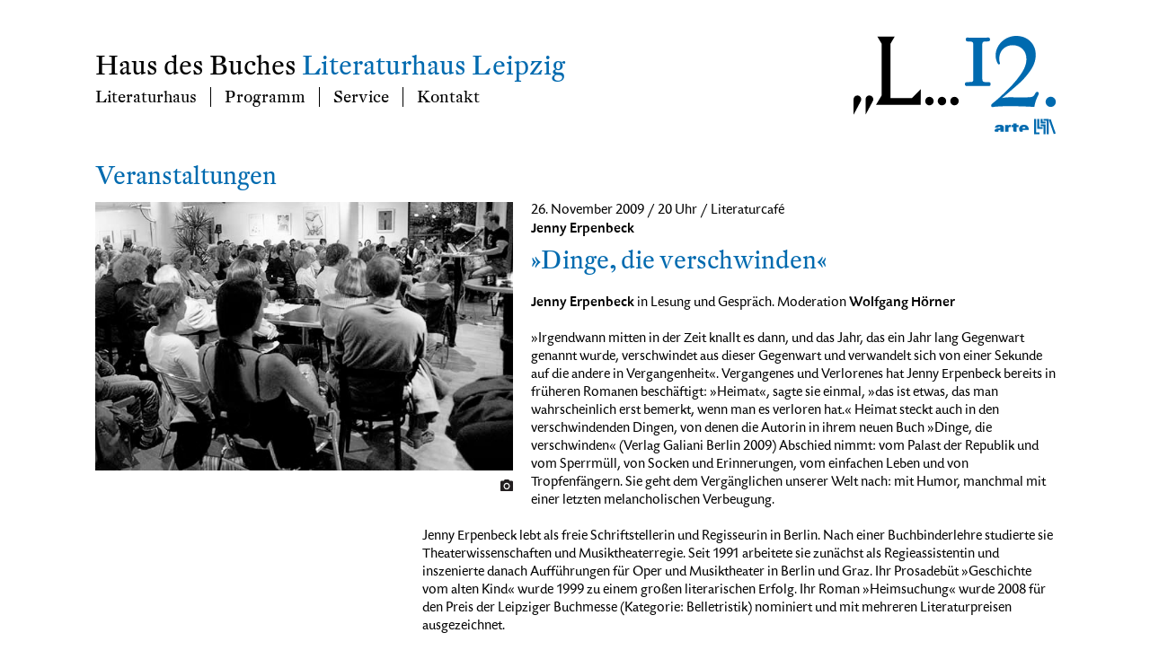

--- FILE ---
content_type: text/html
request_url: https://www.literaturhaus-leipzig.de/detail.php?type=v&id=513
body_size: 41936
content:
<!DOCTYPE html PUBLIC "-//W3C//DTD XHTML 1.0 Transitional//EN" "http://www.w3.org/TR/xhtml1/DTD/xhtml1-transitional.dtd">
<html xmlns="http://www.w3.org/1999/xhtml">
<head>

<!-- Viewport auf Screengroeï¿½e -->
<meta name="viewport" content="width=device-width, initial-scale=1.0">
<meta http-equiv="content-type" content="text/html; charset=ISO-8859-1">

		

    <title>Literaturhaus Leipzig | Haus des Buches | </title>

	<link rel="stylesheet" type="text/css" href="css/CSS-fontFaces.css">
	<link href="css/CSS-headerFolgeseite.php" rel="stylesheet" type="text/css" />
	<link href="css/CSS-staticPages.php" rel="stylesheet" type="text/css" />
	<link href="css/CSS-detail.php" rel="stylesheet" type="text/css" />



		
    <meta name="title" content= "Jenny Erpenbeck »Dinge, die verschwinden«">
    <meta name="description" content="">
    <link rel="image_src" href=>
    <meta name="medium" content="mult">    
    
    <meta property="og:title" content="Jenny Erpenbeck »Dinge, die verschwinden«" />    
	<meta property="og:type" content="website" />	
	<meta property="og:url" content="http://www.literaturhaus-leipzig.de/detail.php?type=v&id=513" />
    <meta property="og:image" content="" />
    <meta property="og:description" content="" />
	<meta property="og:updated_time" content="2025-12-17T05:14:09+0100" />
</head>
<body>

<div id="container">
	<!-- header_folgeseiten -->
	
	

	<div id="header">
	 
	<!-- start sticky top navigation -->

		<div class="stickyNavigation">
			<ul class="navigation">
				<li>
					<a href="index.php" title="Literaturhaus" id="firstStickyNavigation">Literaturhaus</a>
					<span>
						<a href="verein.php" title="Verein">Verein</a> 
						<a href="geschichte.php" title="Geschichte">Geschichte</a>  
					</span>
				</li>
				<li>
					<a href="programm.php" title="Programm">Programm</a>
					<span class="subnav">
						<a href="programm.php" title="alle">alle</a>
						<a href="programm.php?type=v" title="Veranstaltungen">Veranstaltungen</a>
						<a href="programm.php?type=a" title="Ausstellungen">Ausstellungen</a>
						<a href="programm.php?type=jl" title="Junge Leser">Junge Leser</a> 
						<a href="gedankenflieger.php" title="Gedankenflieger">Gedankenflieger</a> 
						<!-- <a href="#" title="Literatur auf Arte">Literatur auf Arte</a>-->
					</span>
				</li>
				<li>
					<a href="" title="Service">Service</a>
					<span class="subnav">
						<a href="literaturcafe.php" title="LiteraturcafÃ©">Literaturcaf&eacute;</a>
						<a href="kartenvorverkauf.php" title="Kartenvorverkauf">Kartenvorverkauf</a>
						<a href="newsletter.php" title="Newsletter">Newsletter</a>
					</span>
				</li>
				<li><a href="kontakt.php" title="Kontakt">Kontakt</a></li>
			</ul>
			<div>
				<!-- svg monthNumber class="monthNumber" -->
				<a href="index.php" title="Literaturhaus"><svg class="monthNumber" version="1.1" x="0px" y="0px" viewBox="0 0 201 157" overflow="visible" enable-background="new 0 0 201 157" xml:space="preserve">
<defs>
</defs>
<path fill="#006AAF" d="M52.844,110.992h-1.516c-3.248-0.218-15.594-0.434-26.205-0.434h-9.096l-5.63,0.216h-3.25
	c-0.865,0.218-1.733,0.218-2.382,0.218c-3.465,0-4.766-1.3-4.766-4.332c0-3.466,1.734-4.548,7.147-4.548h1.3
	c5.847,0,7.146,0,8.445-1.083c1.084-0.865,1.732-2.382,1.732-4.332v-6.28V21.981c0-8.446-0.865-9.529-9.312-9.529H8.231
	c-4.548,0-6.497-1.3-6.497-4.764c0-2.599,1.515-4.115,4.548-4.115c0.433,0,1.081,0,1.517,0.216c1.082,0,2.599,0,4.33,0.216
	c5.848,0,12.344,0.217,16.459,0.217c8.014,0,18.842-0.217,22.09-0.649h1.084c2.383,0,3.898,1.732,3.898,4.33
	c0,3.249-1.516,4.332-6.281,4.332h-0.65c-9.312,0-10.395,0.867-10.395,9.529v68.003c0,6.713,0.434,9.962,1.732,11.045
	c0.867,0.867,4.113,1.516,8.014,1.516h1.299c0.648-0.216,1.082-0.216,1.516-0.216c4.547,0,6.064,1.083,6.064,4.332
	C56.959,109.475,55.441,110.992,52.844,110.992z"/>
<path fill="#006AAF" d="M160.479,135.139c-3.247,6.714-4.765,11.695-6.714,22.091c-11.693-0.866-37.684-1.733-54.791-1.733
	c-12.561,0-29.021,0.652-34.002,1.517c-1.3,0.216-2.598,0.432-3.465,0.432c-2.166,0-3.465-1.297-3.465-3.031
	c0-1.732,1.082-3.466,4.548-6.281c3.464-2.598,5.847-4.764,7.579-6.28c3.248-2.599,7.796-6.93,14.078-12.778
	c9.527-9.095,16.459-16.026,20.789-20.79c6.498-7.147,12.562-14.511,17.976-22.308c9.313-13.427,13.21-23.605,13.21-34.867
	c0-17.976-12.342-30.537-30.535-30.537c-17.107,0-29.669,12.561-29.669,29.671c0,2.166,0.216,3.897,0.433,5.63
	c1.082,3.898,1.082,4.115,1.082,4.547c0,1.734-0.865,2.6-2.166,2.6c-0.865,0-1.515-0.434-2.166-1.299
	c-3.031-3.682-5.197-11.695-5.197-18.625C68.004,19.924,88.795,0,113.484,0c25.338,0,43.312,17.326,43.312,41.798
	c0,14.944-4.98,26.639-17.324,42.448c-9.529,12.128-15.592,17.975-35.734,35.083l-16.026,13.644l-5.63,4.549
	c6.713-1.3,12.127-1.732,18.842-1.732c2.166,0,5.197,0,9.312,0.217h20.357c17.975,0,20.789-0.651,24.038-6.713
	c2.601-4.765,3.249-5.416,5.415-5.416s3.464,1.301,3.464,3.25C163.511,128.642,163.294,129.293,160.479,135.139z"/>
<path fill="#006AAF" d="M190.056,157.236c-6.18,0-11.279-5.1-11.279-11.28s5.1-11.28,11.279-11.28c6.182,0,11.282,5.1,11.282,11.28
	S196.237,157.236,190.056,157.236z"/>
</svg>
</a>
				
				<!-- svg logoL class="logoL" -->
				<a href="index.php" title="Literaturhaus"><svg class="logoL" version="1.1"  x="0px" y="0px" viewBox="17.5 1 238 178" overflow="visible" enable-background="new 17.5 1 238 178" xml:space="preserve">
<defs>
</defs>
<g>
	<defs>
			<rect id="#SVGID22_1_" x="17.5" y="1" width="238.2" height="178.1"/>
	</defs>
	<clipPath id="#SVGID22_4_">
		<use xlink:href="##SVGID22_1_"  overflow="visible"/>
	</clipPath>
	<g clip-path="url(##SVGID22_4_)">
		<defs>
			<rect id="#SVGID22_2_" x="17.5" y="1" width="238.2" height="178.1"/>
		</defs>
		<clipPath id="#SVGID22_6_">
			<use xlink:href="##SVGID22_2_"  overflow="visible"/>
		</clipPath>
		<g clip-path="url(##SVGID22_6_)"  a:adobe-blending-mode="multiply">
			<g  a:adobe-blending-mode="normal">
				<defs>
					<rect id="#SVGID22_3_" width="273.3" height="180.1"/>
				</defs>
				<clipPath id="#SVGID22_8_">
					<use xlink:href="##SVGID22_3_"  overflow="visible"/>
				</clipPath>
				<polygon clip-path="url(##SVGID22_8_)" fill="#000" points="70.9,1 81.2,18.3 81.2,135.4 68.4,156.6 93.4,156.6 154.9,156.6 
					169.6,156.6 169.9,120.9 149.7,141.6 101.2,141.6 101.2,18.3 111.3,1 				"/>
				<path clip-path="url(##SVGID22_8_)" fill="#000" d="M26.2,135.4c-4.8,0-8.6,3.9-8.6,8.7v35l16.9-31.8
					C36.7,142.3,32.7,135.4,26.2,135.4"/>
				<path clip-path="url(##SVGID22_8_)" fill="#000" d="M53.4,135.4c-5,0-8.6,3.9-8.6,8.7v35l16.9-31.8
					C64,142.3,59.8,135.4,53.4,135.4"/>
				<path clip-path="url(##SVGID22_8_)" fill="#000" d="M189.3,138.5c-5.2,0-9.4,4.4-9.4,9.6c0,5.4,4.2,9.6,9.4,9.6
					c5.4,0,9.6-4.2,9.6-9.6C198.9,142.9,194.7,138.5,189.3,138.5"/>
				<path clip-path="url(##SVGID22_8_)" fill="#000" d="M217.7,138.5c-5.2,0-9.4,4.4-9.4,9.6c0,5.4,4.2,9.6,9.4,9.6
					c5.4,0,9.6-4.2,9.6-9.6C227.3,142.9,223.1,138.5,217.7,138.5"/>
				<path clip-path="url(##SVGID22_8_)" fill="#000" d="M246.1,138.5c-5.2,0-9.4,4.4-9.4,9.6c0,5.4,4.2,9.6,9.4,9.6
					c5.4,0,9.6-4.2,9.6-9.6C255.8,142.9,251.5,138.5,246.1,138.5"/>
			</g>
		</g>
	</g>
</g>
</svg></a>
			</div>
		</div>

		<!-- end sticky top navigation -->

		<!-- start Wortmarke + Menue -->

		<div id="headNavigation">

			<h2 id="hausDesBuches"><a href="index.php" title="Start Literaturhaus Leipzig" style="color: black;">Haus des Buches<a/> <div id="break"></div>
			<span id="literaturhausleipzig"><a href="index.php" title="Start Literaturhaus Leipzig">Literaturhaus Leipzig<a/></span></h2>
	
		<!-- start Menue -->

			<ul class="navigation">
				<li>
					<a href="index.php" title="Literaturhaus" id="firstMenuElement">Literaturhaus</a>
					<span>
						<a href="verein.php" title="Verein">Verein</a> 
						<a href="geschichte.php" title="Geschichte">Geschichte</a> 
					</span>
				</li>
				<li>
					<a href="programm.php" title="Programm">Programm</a>
					<span>
						<a href="programm.php" title="alle">alle</a>
						<a href="programm.php?type=v" title="Veranstaltungen">Veranstaltungen</a>
						<a href="programm.php?type=a" title="Ausstellungen">Ausstellungen</a>
						<a href="programm.php?type=jl" title="Junge Leser">Junge Leser</a> 
						<a href="gedankenflieger.php" title="Gedankenflieger">Gedankenflieger</a> 
					<!-- <script type="text/javascript"> -->
					<!-- 	if(location.pathname.substring(location.pathname.lastIndexOf("/") + 1) == "index.php"){ -->
					<!-- 		document.write('</span><span id="lastMenuElement"><a href="#" title="Literatur auf Arte">Literatur auf Arte</a></span>' ); -->
					<!-- 	} else { document.write('<a href="#" title="Literatur auf Arte">Literatur auf Arte</a></span>'); } -->
					</script>				
				</li>
				<li>
					<a href="" title="Service">Service</a>
					<span>
						<a href="literaturcafe.php" title="LiteraturcafÃ©">Literaturcaf&eacute;</a>
						<a href="kartenvorverkauf.php" title="Kartenvorverkauf">Kartenvorverkauf</a>
						<a href="newsletter.php" title="Newsletter">Newsletter</a>
					</span>
				</li>
				<li><a href="kontakt.php" title="Kontakt">Kontakt</a></li>
			</ul>
		</div>
	
		<div id="logoLmonthNumberLogoArte">

			<div>
			
			<!-- svg monthNumber class=monthNumber -->
			<svg class="monthNumber" version="1.1" x="0px" y="0px" viewBox="0 0 201 157" overflow="visible" enable-background="new 0 0 201 157" xml:space="preserve">
<defs>
</defs>
<path fill="#006AAF" d="M52.844,110.992h-1.516c-3.248-0.218-15.594-0.434-26.205-0.434h-9.096l-5.63,0.216h-3.25
	c-0.865,0.218-1.733,0.218-2.382,0.218c-3.465,0-4.766-1.3-4.766-4.332c0-3.466,1.734-4.548,7.147-4.548h1.3
	c5.847,0,7.146,0,8.445-1.083c1.084-0.865,1.732-2.382,1.732-4.332v-6.28V21.981c0-8.446-0.865-9.529-9.312-9.529H8.231
	c-4.548,0-6.497-1.3-6.497-4.764c0-2.599,1.515-4.115,4.548-4.115c0.433,0,1.081,0,1.517,0.216c1.082,0,2.599,0,4.33,0.216
	c5.848,0,12.344,0.217,16.459,0.217c8.014,0,18.842-0.217,22.09-0.649h1.084c2.383,0,3.898,1.732,3.898,4.33
	c0,3.249-1.516,4.332-6.281,4.332h-0.65c-9.312,0-10.395,0.867-10.395,9.529v68.003c0,6.713,0.434,9.962,1.732,11.045
	c0.867,0.867,4.113,1.516,8.014,1.516h1.299c0.648-0.216,1.082-0.216,1.516-0.216c4.547,0,6.064,1.083,6.064,4.332
	C56.959,109.475,55.441,110.992,52.844,110.992z"/>
<path fill="#006AAF" d="M160.479,135.139c-3.247,6.714-4.765,11.695-6.714,22.091c-11.693-0.866-37.684-1.733-54.791-1.733
	c-12.561,0-29.021,0.652-34.002,1.517c-1.3,0.216-2.598,0.432-3.465,0.432c-2.166,0-3.465-1.297-3.465-3.031
	c0-1.732,1.082-3.466,4.548-6.281c3.464-2.598,5.847-4.764,7.579-6.28c3.248-2.599,7.796-6.93,14.078-12.778
	c9.527-9.095,16.459-16.026,20.789-20.79c6.498-7.147,12.562-14.511,17.976-22.308c9.313-13.427,13.21-23.605,13.21-34.867
	c0-17.976-12.342-30.537-30.535-30.537c-17.107,0-29.669,12.561-29.669,29.671c0,2.166,0.216,3.897,0.433,5.63
	c1.082,3.898,1.082,4.115,1.082,4.547c0,1.734-0.865,2.6-2.166,2.6c-0.865,0-1.515-0.434-2.166-1.299
	c-3.031-3.682-5.197-11.695-5.197-18.625C68.004,19.924,88.795,0,113.484,0c25.338,0,43.312,17.326,43.312,41.798
	c0,14.944-4.98,26.639-17.324,42.448c-9.529,12.128-15.592,17.975-35.734,35.083l-16.026,13.644l-5.63,4.549
	c6.713-1.3,12.127-1.732,18.842-1.732c2.166,0,5.197,0,9.312,0.217h20.357c17.975,0,20.789-0.651,24.038-6.713
	c2.601-4.765,3.249-5.416,5.415-5.416s3.464,1.301,3.464,3.25C163.511,128.642,163.294,129.293,160.479,135.139z"/>
<path fill="#006AAF" d="M190.056,157.236c-6.18,0-11.279-5.1-11.279-11.28s5.1-11.28,11.279-11.28c6.182,0,11.282,5.1,11.282,11.28
	S196.237,157.236,190.056,157.236z"/>
</svg>
			
			<!-- svg logoL class=logoL -->
			<a href="index.php" title="Literaturhaus"><svg class="logoL" version="1.1"  x="0px" y="0px" viewBox="17.5 1 238 178" overflow="visible" enable-background="new 17.5 1 238 178" xml:space="preserve">
<defs>
</defs>
<g>
	<defs>
			<rect id="#SVGID64_1_" x="17.5" y="1" width="238.2" height="178.1"/>
	</defs>
	<clipPath id="#SVGID64_4_">
		<use xlink:href="##SVGID64_1_"  overflow="visible"/>
	</clipPath>
	<g clip-path="url(##SVGID64_4_)">
		<defs>
			<rect id="#SVGID64_2_" x="17.5" y="1" width="238.2" height="178.1"/>
		</defs>
		<clipPath id="#SVGID64_6_">
			<use xlink:href="##SVGID64_2_"  overflow="visible"/>
		</clipPath>
		<g clip-path="url(##SVGID64_6_)"  a:adobe-blending-mode="multiply">
			<g  a:adobe-blending-mode="normal">
				<defs>
					<rect id="#SVGID64_3_" width="273.3" height="180.1"/>
				</defs>
				<clipPath id="#SVGID64_8_">
					<use xlink:href="##SVGID64_3_"  overflow="visible"/>
				</clipPath>
				<polygon clip-path="url(##SVGID64_8_)" fill="#000" points="70.9,1 81.2,18.3 81.2,135.4 68.4,156.6 93.4,156.6 154.9,156.6 
					169.6,156.6 169.9,120.9 149.7,141.6 101.2,141.6 101.2,18.3 111.3,1 				"/>
				<path clip-path="url(##SVGID64_8_)" fill="#000" d="M26.2,135.4c-4.8,0-8.6,3.9-8.6,8.7v35l16.9-31.8
					C36.7,142.3,32.7,135.4,26.2,135.4"/>
				<path clip-path="url(##SVGID64_8_)" fill="#000" d="M53.4,135.4c-5,0-8.6,3.9-8.6,8.7v35l16.9-31.8
					C64,142.3,59.8,135.4,53.4,135.4"/>
				<path clip-path="url(##SVGID64_8_)" fill="#000" d="M189.3,138.5c-5.2,0-9.4,4.4-9.4,9.6c0,5.4,4.2,9.6,9.4,9.6
					c5.4,0,9.6-4.2,9.6-9.6C198.9,142.9,194.7,138.5,189.3,138.5"/>
				<path clip-path="url(##SVGID64_8_)" fill="#000" d="M217.7,138.5c-5.2,0-9.4,4.4-9.4,9.6c0,5.4,4.2,9.6,9.4,9.6
					c5.4,0,9.6-4.2,9.6-9.6C227.3,142.9,223.1,138.5,217.7,138.5"/>
				<path clip-path="url(##SVGID64_8_)" fill="#000" d="M246.1,138.5c-5.2,0-9.4,4.4-9.4,9.6c0,5.4,4.2,9.6,9.4,9.6
					c5.4,0,9.6-4.2,9.6-9.6C255.8,142.9,251.5,138.5,246.1,138.5"/>
			</g>
		</g>
	</g>
</g>
</svg></a>
			
			</div>

			<div>
				<a href="http://www.literaturhaus.net" title="literaturhaus.net" target="_blank">	
				<svg version="1.1" id="Ebene_1" xmlns="http://www.w3.org/2000/svg" xmlns:xlink="http://www.w3.org/1999/xlink" x="0px" y="0px"
	 width="28.875px" height="20.316px" viewBox="57.604 0 28.875 20.316" enable-background="new 57.604 0 28.875 20.316"
	 xml:space="preserve" class="logoLiteraturhausNet">
<rect x="80.522" y="-0.001" transform="matrix(0.9446 -0.3284 0.3284 0.9446 1.204 27.4469)" fill="#006AAF" width="2.697" height="20.318"/>
<polygon fill="#006AAF" points="74.564,0.001 74.564,0.006 70.357,0.006 70.357,2.419 74.564,2.419 74.564,20.316 77.264,20.316 
	77.264,1.007 77.264,0.001 "/>
<polygon fill="#006AAF" points="68.953,0.001 66.256,0.001 66.256,6.057 66.924,6.057 68.953,6.057 72.979,6.057 72.979,3.641 
	68.953,3.641 "/>
<polygon fill="#006AAF" points="72.293,7.267 70.381,7.267 66.238,7.267 66.238,9.681 70.381,9.681 70.381,20.316 73.082,20.316 
	73.082,7.267 "/>
<polygon fill="#006AAF" points="64.604,10.771 64.604,0.001 61.904,0.001 61.904,13.178 62.914,13.178 62.914,13.188 68.969,13.188 
	68.969,10.771 "/>
<polygon fill="#006AAF" points="57.723,0.001 57.723,20.316 58.691,20.316 60.42,20.316 64.746,20.316 64.746,17.901 60.42,17.901 
	60.42,0.001 "/>
</svg>				</a>
				<!-- <svg class="logoLiteraturhausNet"> -->
				<a href="http://www.arte.tv/de" title="Kulturpartner ARTE" target="_blank">		
				<svg version="1.1" xmlns="http://www.w3.org/2000/svg" xmlns:xlink="http://www.w3.org/1999/xlink" x="0px" y="0px"
	 width="47.611px" height="20.316px" viewBox="0 0 47.611 20.316" enable-background="new 0 0 47.611 20.316" xml:space="preserve" class="logoArte">
<g>
	<g>
		<path fill="#006AAF" d="M6.895,6.96c-6.33,0.004-6.382,4.113-6.373,4.117H5.01c-0.001,0.001-0.126-1.19,1.637-1.193
			c1.222,0.021,1.485,0.523,1.487,0.971c-0.002,0.541-0.246,0.75-2.405,1.017c-4.005,0.46-5.634,1.231-5.729,3.32
			c-0.03,1.096,0.984,1.463,0.991,1.463H5.58c0.007,0-0.566-0.463-0.521-0.967c0.036-0.6,0.481-0.931,1.067-1.092
			c0.871-0.268,2.006-0.679,2.008-0.671v2.729h4.686v-6.322C12.819,7.685,9.55,6.967,6.895,6.96 M21.099,7.06
			c-1.559,0.227-2.106,1.515-2.107,1.512v-1.34h-4.365v9.423h4.762V12.14c0.005-0.796,0.229-1.152,0.521-1.438
			c0.328-0.337,0.904-0.574,1.536-0.57h1.34V7.231C22.783,7.229,22.096,6.914,21.099,7.06 M30.595,5h-4.712v2.231h-1.961v2.9h1.961
			v3.846c0.004,0.827-0.013,1.505,0.596,2.153c0.532,0.546,1.229,0.521,2.058,0.522h2.059v-6.521h2.826v-2.9h-2.826V5z
			 M40.885,7.033c-0.25-0.004-6.596-0.106-6.646,5.803c-0.025,2.536,1.399,3.818,1.389,3.818h3.447v-2.38h8.432
			C47.508,14.265,48.787,7.12,40.885,7.033 M42.942,11.894h-3.992c0-0.008-0.238-1.945,1.936-1.936
			C43.141,9.962,42.938,11.886,42.942,11.894"/>
	</g>
</g>
</svg>
				<a/>
				<!-- <svg class="logoArte"> -->
			</div>
		</div>
		<!-- end Menue -->


		
	


</div>
	<!-- end div header -->

	<!-- header_smartphone -->
			<!-- start header smartphone -->

		<div id="headerSmartphone">
			<div id="buttonMenuLogoArte">

			<!-- svg menuOff id="buttonMenuOff" -->
			<svg id="buttonMenuOff" version="1.1" id="Ebene_1" x="0px" y="0px"  width="62px" height="27.042px" viewBox="0 0 62 27.042"  xml:space="preserve">
<g>
	<path style="fill:#006AAF" d="M3.042,26.561c-2.472,0-2.5-2.398-2.5-2.5v-21c0-2.472,2.398-2.5,2.5-2.5h56
		c2.472,0,2.5,2.398,2.5,2.5v21c0,2.472-2.397,2.5-2.5,2.5H3.042z"/>
	<path style="fill:#006AAF;" d="M59.042,1.061c1.826,0,1.992,1.537,2,2v21c0,1.827-1.536,1.993-2,2h-56c-1.827,0-1.993-1.537-2-2
		v-21c0-1.827,1.537-1.993,2-2H59.042 M59.042,0.061h-56c0,0-3,0-3,3v21c0,0,0,3,3,3h56c0,0,3,0,3-3v-21
		C62.042,3.061,62.042,0.061,59.042,0.061L59.042,0.061z"/>
</g>
<g>
	<path style="fill:#FFFFFF;" d="M24.927,18.708h-1.92l-0.464-3.745c-0.192-1.649-0.224-2.018-0.304-3.538l-0.064-0.016
		c-0.528,1.425-0.672,1.776-1.36,3.281l-1.857,4.018h-1.249l-1.825-3.953c-0.672-1.473-0.833-1.841-1.36-3.266l-0.064,0.016
		c-0.08,1.521-0.112,1.921-0.304,3.521l-0.464,3.682h-1.729l1.408-10.5h1.601l2.577,5.65c0.464,1.04,0.576,1.28,0.944,2.272h0.048
		c0.352-0.977,0.448-1.217,0.928-2.272l2.561-5.65h1.537L24.927,18.708z"/>
	<path style="fill:#FFFFFF;" d="M28.587,15.363c-0.24,0-0.288,0-0.48-0.063c0.096,1.265,0.96,2.112,2.193,2.112
		c0.752,0,1.441-0.239,2.081-0.72l0.64,0.977c-0.864,0.88-1.856,1.28-3.153,1.28c-2.113,0-3.633-1.585-3.633-3.777
		c0-2.226,1.568-3.874,3.682-3.874c1.792,0,3.105,1.249,3.105,2.978c0,0,0,0.063,0,0.128l-0.736,0.96H28.587z M31.116,14.227
		c0.144,0,0.176,0,0.304,0.063c0-1.008-0.656-1.696-1.617-1.696s-1.601,0.64-1.712,1.696c0.256-0.063,0.32-0.063,0.624-0.063H31.116
		z"/>
	<path style="fill:#FFFFFF;" d="M35.708,11.297c0.303,0.208,0.463,0.593,0.56,1.265l0.032,0.016c0.752-0.88,1.521-1.28,2.496-1.28
		c1.441,0,2.434,1.057,2.434,2.625v4.786h-1.841v-4.162c0-1.168-0.399-1.712-1.265-1.712c-0.641,0-1.137,0.271-1.713,0.944v4.93
		h-1.84v-4.338c0-1.681-0.08-2.097-0.48-2.577L35.708,11.297z"/>
	<path style="fill:#FFFFFF;" d="M44.955,11.522v4.241c0,1.104,0.399,1.617,1.296,1.617c0.561,0,0.961-0.208,1.537-0.801v-5.058
		h1.841v4.705c0,0.896,0.032,1.089,0.208,1.265c0.128,0.145,0.416,0.225,0.656,0.208c0.016,0,0.049,0,0.096-0.016l-0.24,1.137
		c-0.367,0.08-0.56,0.096-0.783,0.096c-0.913,0-1.361-0.32-1.553-1.088l-0.064-0.017c-0.801,0.816-1.44,1.12-2.354,1.12
		c-0.928,0-1.792-0.432-2.16-1.104c-0.24-0.448-0.32-0.945-0.32-1.873v-4.434H44.955z"/>
</g>
</svg>
			
			<a href="http://www.literaturhaus.net" title="literaturhaus.net" target="_blank">
			<!-- svg LiteraturhausNet class="logoLiteraturhausNet" -->
			<svg version="1.1" id="Ebene_1" xmlns="http://www.w3.org/2000/svg" xmlns:xlink="http://www.w3.org/1999/xlink" x="0px" y="0px"
	 width="28.875px" height="20.316px" viewBox="57.604 0 28.875 20.316" enable-background="new 57.604 0 28.875 20.316"
	 xml:space="preserve" class="logoLiteraturhausNet">
<rect x="80.522" y="-0.001" transform="matrix(0.9446 -0.3284 0.3284 0.9446 1.204 27.4469)" fill="#006AAF" width="2.697" height="20.318"/>
<polygon fill="#006AAF" points="74.564,0.001 74.564,0.006 70.357,0.006 70.357,2.419 74.564,2.419 74.564,20.316 77.264,20.316 
	77.264,1.007 77.264,0.001 "/>
<polygon fill="#006AAF" points="68.953,0.001 66.256,0.001 66.256,6.057 66.924,6.057 68.953,6.057 72.979,6.057 72.979,3.641 
	68.953,3.641 "/>
<polygon fill="#006AAF" points="72.293,7.267 70.381,7.267 66.238,7.267 66.238,9.681 70.381,9.681 70.381,20.316 73.082,20.316 
	73.082,7.267 "/>
<polygon fill="#006AAF" points="64.604,10.771 64.604,0.001 61.904,0.001 61.904,13.178 62.914,13.178 62.914,13.188 68.969,13.188 
	68.969,10.771 "/>
<polygon fill="#006AAF" points="57.723,0.001 57.723,20.316 58.691,20.316 60.42,20.316 64.746,20.316 64.746,17.901 60.42,17.901 
	60.42,0.001 "/>
</svg>			</a>
			<a href="http://www.arte.tv/de" title="Kulturpartner ARTE" target="_blank">		
			<!-- svg logoArte -->
			<svg version="1.1" xmlns="http://www.w3.org/2000/svg" xmlns:xlink="http://www.w3.org/1999/xlink" x="0px" y="0px"
	 width="47.611px" height="20.316px" viewBox="0 0 47.611 20.316" enable-background="new 0 0 47.611 20.316" xml:space="preserve" class="logoArte">
<g>
	<g>
		<path fill="#006AAF" d="M6.895,6.96c-6.33,0.004-6.382,4.113-6.373,4.117H5.01c-0.001,0.001-0.126-1.19,1.637-1.193
			c1.222,0.021,1.485,0.523,1.487,0.971c-0.002,0.541-0.246,0.75-2.405,1.017c-4.005,0.46-5.634,1.231-5.729,3.32
			c-0.03,1.096,0.984,1.463,0.991,1.463H5.58c0.007,0-0.566-0.463-0.521-0.967c0.036-0.6,0.481-0.931,1.067-1.092
			c0.871-0.268,2.006-0.679,2.008-0.671v2.729h4.686v-6.322C12.819,7.685,9.55,6.967,6.895,6.96 M21.099,7.06
			c-1.559,0.227-2.106,1.515-2.107,1.512v-1.34h-4.365v9.423h4.762V12.14c0.005-0.796,0.229-1.152,0.521-1.438
			c0.328-0.337,0.904-0.574,1.536-0.57h1.34V7.231C22.783,7.229,22.096,6.914,21.099,7.06 M30.595,5h-4.712v2.231h-1.961v2.9h1.961
			v3.846c0.004,0.827-0.013,1.505,0.596,2.153c0.532,0.546,1.229,0.521,2.058,0.522h2.059v-6.521h2.826v-2.9h-2.826V5z
			 M40.885,7.033c-0.25-0.004-6.596-0.106-6.646,5.803c-0.025,2.536,1.399,3.818,1.389,3.818h3.447v-2.38h8.432
			C47.508,14.265,48.787,7.12,40.885,7.033 M42.942,11.894h-3.992c0-0.008-0.238-1.945,1.936-1.936
			C43.141,9.962,42.938,11.886,42.942,11.894"/>
	</g>
</g>
</svg>
			</a>
			</div>

			<div id="buttonMenuNavigation">

			<!-- svg menuOn id="buttonMenuOn" -->
			
<svg id="buttonMenuOn" version="1.1" id="Ebene_1" x="0px" y="0px" width="62px" height="27.042px" viewBox="0 0 62 27.042" style="enable-background:new 0 0 62 27.042;" xml:space="preserve">
<g>
	<path style="fill:#FFFFFF;" d="M24.927,18.708h-1.92l-0.464-3.746c-0.192-1.648-0.224-2.018-0.304-3.538l-0.064-0.016
		c-0.528,1.425-0.672,1.776-1.36,3.281l-1.857,4.019h-1.249l-1.825-3.953c-0.672-1.474-0.833-1.841-1.36-3.267l-0.064,0.016
		c-0.08,1.521-0.112,1.921-0.304,3.521l-0.464,3.683h-1.729l1.408-10.5h1.601l2.577,5.65c0.464,1.04,0.576,1.28,0.944,2.272h0.048
		c0.352-0.978,0.448-1.217,0.928-2.272l2.561-5.65h1.537L24.927,18.708z"/>
	<path style="fill:#FFFFFF;" d="M28.587,15.363c-0.24,0-0.288,0-0.48-0.062c0.096,1.265,0.96,2.111,2.193,2.111
		c0.752,0,1.441-0.238,2.081-0.72l0.641,0.978c-0.864,0.879-1.856,1.279-3.153,1.279c-2.113,0-3.633-1.585-3.633-3.777
		c0-2.226,1.568-3.874,3.682-3.874c1.792,0,3.104,1.249,3.104,2.978c0,0,0,0.063,0,0.128l-0.735,0.96L28.587,15.363L28.587,15.363z
		 M31.116,14.227c0.144,0,0.176,0,0.304,0.063c0-1.009-0.656-1.696-1.617-1.696c-0.961,0-1.601,0.64-1.712,1.696
		c0.256-0.063,0.32-0.063,0.624-0.063H31.116z"/>
	<path style="fill:#FFFFFF;" d="M35.708,11.297c0.304,0.208,0.463,0.593,0.56,1.265l0.032,0.016c0.753-0.88,1.521-1.28,2.496-1.28
		c1.44,0,2.435,1.057,2.435,2.625v4.786h-1.842v-4.162c0-1.167-0.398-1.711-1.265-1.711c-0.642,0-1.138,0.271-1.713,0.944v4.93
		H34.57v-4.338c0-1.681-0.079-2.097-0.479-2.577L35.708,11.297z"/>
	<path style="fill:#FFFFFF;" d="M44.955,11.522v4.241c0,1.104,0.398,1.617,1.296,1.617c0.562,0,0.961-0.209,1.537-0.801v-5.059
		h1.841v4.705c0,0.896,0.032,1.089,0.208,1.266c0.128,0.145,0.416,0.225,0.656,0.207c0.016,0,0.049,0,0.096-0.016L50.35,18.82
		c-0.367,0.08-0.561,0.096-0.783,0.096c-0.914,0-1.361-0.319-1.553-1.088l-0.064-0.017c-0.801,0.815-1.44,1.12-2.354,1.12
		c-0.929,0-1.793-0.432-2.16-1.104c-0.24-0.449-0.32-0.945-0.32-1.873V11.52h1.84V11.522z"/>
</g>
<g>
	<path style="fill:#006AAF" d="M59,1.042c1.826,0,1.992,1.537,2,2v21c0,1.826-1.536,1.992-2,2H3c-1.827,0-1.993-1.536-2-2v-21
		c0-1.827,1.537-1.993,2-2H59 M59,0.042H3c0,0-3,0-3,3v21c0,0,0,3,3,3h56c0,0,3,0,3-3v-21C62,3.042,62,0.042,59,0.042L59,0.042z"/>
</g>
<g>
	<path style="fill:#006AAF" d="M24.886,18.69h-1.92l-0.464-3.745c-0.192-1.649-0.224-2.018-0.304-3.538l-0.064-0.016
		c-0.528,1.425-0.672,1.776-1.36,3.281l-1.857,4.018h-1.249l-1.825-3.953c-0.672-1.473-0.833-1.841-1.36-3.266l-0.064,0.016
		c-0.08,1.521-0.112,1.921-0.304,3.521l-0.464,3.682h-1.729l1.408-10.5h1.601l2.577,5.65c0.464,1.04,0.576,1.28,0.944,2.272H18.5
		c0.352-0.977,0.448-1.217,0.928-2.272l2.561-5.65h1.537L24.886,18.69z"/>
	<path style="fill:#006AAF" d="M28.546,15.344c-0.24,0-0.288,0-0.48-0.063c0.097,1.265,0.96,2.112,2.192,2.112
		c0.753,0,1.441-0.239,2.082-0.72l0.64,0.977c-0.864,0.88-1.856,1.28-3.153,1.28c-2.113,0-3.633-1.585-3.633-3.777
		c0-2.226,1.568-3.874,3.682-3.874c1.792,0,3.104,1.249,3.104,2.978c0,0,0,0.063,0,0.128l-0.736,0.96H28.546z M31.074,14.208
		c0.145,0,0.177,0,0.305,0.063c0-1.008-0.656-1.696-1.617-1.696c-0.96,0-1.6,0.64-1.712,1.696c0.256-0.063,0.319-0.063,0.624-0.063
		H31.074z"/>
	<path style="fill:#006AAF" d="M35.666,11.279c0.303,0.208,0.463,0.593,0.56,1.265l0.032,0.016c0.752-0.88,1.521-1.28,2.496-1.28
		c1.441,0,2.434,1.057,2.434,2.625v4.786h-1.841v-4.162c0-1.168-0.399-1.712-1.265-1.712c-0.641,0-1.137,0.271-1.713,0.944v4.93
		h-1.84v-4.338c0-1.681-0.08-2.097-0.48-2.577L35.666,11.279z"/>
	<path style="fill:#006AAF" d="M44.913,11.503v4.241c0,1.104,0.399,1.617,1.296,1.617c0.561,0,0.961-0.208,1.537-0.801v-5.058
		h1.841v4.705c0,0.896,0.032,1.089,0.208,1.265c0.128,0.145,0.416,0.225,0.656,0.208c0.016,0,0.049,0,0.096-0.016l-0.24,1.137
		c-0.367,0.08-0.56,0.096-0.783,0.096c-0.913,0-1.361-0.32-1.553-1.088l-0.064-0.017c-0.801,0.816-1.44,1.12-2.354,1.12
		c-0.928,0-1.792-0.432-2.16-1.104c-0.24-0.448-0.32-0.945-0.32-1.873v-4.434H44.913z"/>
</g>
</svg>			
			<!-- svg deleteCross id="deleteCross" -->
			<svg id="deleteCross" version="1.1" id="Ebene_1" xmlns="http://www.w3.org/2000/svg" xmlns:xlink="http://www.w3.org/1999/xlink" x="0px" y="0px"
	 width="21.062px" height="20.139px" viewBox="0 0 21.062 20.139" style="enable-background:new 0 0 21.062 20.139;"
	 xml:space="preserve">
<g>
	<g>
		<g>
			<line style="fill:#006AAFstroke:#006AAF;stroke-miterlimit:10;" x1="1.531" y1="19.069" x2="19.531" y2="1.07"/>
		</g>
	</g>
	<line style="fill:none;stroke:#006AAF;stroke-width:2.9995;" x1="1.531" y1="19.069" x2="19.531" y2="1.07"/>
	<g>
		<g>
			<line style="fill:#006AAFstroke:#006AAF;stroke-miterlimit:10;" x1="1.532" y1="1.069" x2="19.531" y2="19.069"/>
		</g>
	</g>
	<line style="fill:none;stroke:#006AAF;stroke-width:2.9995;" x1="1.532" y1="1.069" x2="19.531" y2="19.069"/>
</g>
</svg>

				<div id="navigationSmartphone">
					<div id="navigationLeft">
						<a href="" class="menuHead">Literaturhaus</a><br>
						<a href="verein.php" class="menuItem" title="Verein">Verein</a><br>
						<a href="geschichte.php" class="menuItem" title="Geschichte">Geschichte</a><br><br>

						<a href="programm.php" class="menuHead">Programm</a><br>
						<a href="programm.php" class="menuItem" title="alle">alle</a><br>
						<a href="programm.php?type=v" class="menuItem" title="Veranstaltungen">Veranstaltungen</a><br>
						<a href="programm.php?type=a" class="menuItem" title="Ausstellungen">Ausstellungen</a><br>
						<a href="programm.php?type=jl" class="menuItem" title="Junge Leser">Junge Leser</a><br>
						<a href="gedankenflieger.php" class="menuItem" title="Gedankenflieger">Gedankenflieger</a><br>
						<a href="literatur_arte.php" class="menuItem" title="Literatur auf Arte">Literatur auf Arte</a>

					</div>
					<div id="navigationRight">
						<a href="" class="menuHead">Service</a><br>
						<a href="literaturcafe.php" class="menuItem" title="LiteraturcafÃ©">Literaturcaf&eacute;</a><br>
						<a href="kartenvorverkauf.php" class="menuItem" title="Kartenvorverkauf">Kartenvorverkauf</a><br>
						<a href="newsletter.php" class="menuItem"  title="Newsletter">Newsletter</a><br><br>

						<span class="menuHead">Adresse</span><br>
						<span class="menuItem">Literaturhaus Leipzig<br>
						Gerichtsweg 28<br>
						04103 Leipzig</span>
					</div>
					<div class="clearfix"></div> 
				</div>
			</div>

		<div id="logoLmonthNumber">
		
			<!-- svg logoL -->
			<svg class="logoL" version="1.1"  x="0px" y="0px" viewBox="17.5 1 238 178" overflow="visible" enable-background="new 17.5 1 238 178" xml:space="preserve">
<defs>
</defs>
<g>
	<defs>
			<rect id="#SVGID80_1_" x="17.5" y="1" width="238.2" height="178.1"/>
	</defs>
	<clipPath id="#SVGID80_4_">
		<use xlink:href="##SVGID80_1_"  overflow="visible"/>
	</clipPath>
	<g clip-path="url(##SVGID80_4_)">
		<defs>
			<rect id="#SVGID80_2_" x="17.5" y="1" width="238.2" height="178.1"/>
		</defs>
		<clipPath id="#SVGID80_6_">
			<use xlink:href="##SVGID80_2_"  overflow="visible"/>
		</clipPath>
		<g clip-path="url(##SVGID80_6_)"  a:adobe-blending-mode="multiply">
			<g  a:adobe-blending-mode="normal">
				<defs>
					<rect id="#SVGID80_3_" width="273.3" height="180.1"/>
				</defs>
				<clipPath id="#SVGID80_8_">
					<use xlink:href="##SVGID80_3_"  overflow="visible"/>
				</clipPath>
				<polygon clip-path="url(##SVGID80_8_)" fill="#000" points="70.9,1 81.2,18.3 81.2,135.4 68.4,156.6 93.4,156.6 154.9,156.6 
					169.6,156.6 169.9,120.9 149.7,141.6 101.2,141.6 101.2,18.3 111.3,1 				"/>
				<path clip-path="url(##SVGID80_8_)" fill="#000" d="M26.2,135.4c-4.8,0-8.6,3.9-8.6,8.7v35l16.9-31.8
					C36.7,142.3,32.7,135.4,26.2,135.4"/>
				<path clip-path="url(##SVGID80_8_)" fill="#000" d="M53.4,135.4c-5,0-8.6,3.9-8.6,8.7v35l16.9-31.8
					C64,142.3,59.8,135.4,53.4,135.4"/>
				<path clip-path="url(##SVGID80_8_)" fill="#000" d="M189.3,138.5c-5.2,0-9.4,4.4-9.4,9.6c0,5.4,4.2,9.6,9.4,9.6
					c5.4,0,9.6-4.2,9.6-9.6C198.9,142.9,194.7,138.5,189.3,138.5"/>
				<path clip-path="url(##SVGID80_8_)" fill="#000" d="M217.7,138.5c-5.2,0-9.4,4.4-9.4,9.6c0,5.4,4.2,9.6,9.4,9.6
					c5.4,0,9.6-4.2,9.6-9.6C227.3,142.9,223.1,138.5,217.7,138.5"/>
				<path clip-path="url(##SVGID80_8_)" fill="#000" d="M246.1,138.5c-5.2,0-9.4,4.4-9.4,9.6c0,5.4,4.2,9.6,9.4,9.6
					c5.4,0,9.6-4.2,9.6-9.6C255.8,142.9,251.5,138.5,246.1,138.5"/>
			</g>
		</g>
	</g>
</g>
</svg>
			<!-- svg monthNumber class="monthNumber" -->
			<svg class="monthNumber" version="1.1" x="0px" y="0px" viewBox="0 0 201 157" overflow="visible" enable-background="new 0 0 201 157" xml:space="preserve">
<defs>
</defs>
<path fill="#006AAF" d="M52.844,110.992h-1.516c-3.248-0.218-15.594-0.434-26.205-0.434h-9.096l-5.63,0.216h-3.25
	c-0.865,0.218-1.733,0.218-2.382,0.218c-3.465,0-4.766-1.3-4.766-4.332c0-3.466,1.734-4.548,7.147-4.548h1.3
	c5.847,0,7.146,0,8.445-1.083c1.084-0.865,1.732-2.382,1.732-4.332v-6.28V21.981c0-8.446-0.865-9.529-9.312-9.529H8.231
	c-4.548,0-6.497-1.3-6.497-4.764c0-2.599,1.515-4.115,4.548-4.115c0.433,0,1.081,0,1.517,0.216c1.082,0,2.599,0,4.33,0.216
	c5.848,0,12.344,0.217,16.459,0.217c8.014,0,18.842-0.217,22.09-0.649h1.084c2.383,0,3.898,1.732,3.898,4.33
	c0,3.249-1.516,4.332-6.281,4.332h-0.65c-9.312,0-10.395,0.867-10.395,9.529v68.003c0,6.713,0.434,9.962,1.732,11.045
	c0.867,0.867,4.113,1.516,8.014,1.516h1.299c0.648-0.216,1.082-0.216,1.516-0.216c4.547,0,6.064,1.083,6.064,4.332
	C56.959,109.475,55.441,110.992,52.844,110.992z"/>
<path fill="#006AAF" d="M160.479,135.139c-3.247,6.714-4.765,11.695-6.714,22.091c-11.693-0.866-37.684-1.733-54.791-1.733
	c-12.561,0-29.021,0.652-34.002,1.517c-1.3,0.216-2.598,0.432-3.465,0.432c-2.166,0-3.465-1.297-3.465-3.031
	c0-1.732,1.082-3.466,4.548-6.281c3.464-2.598,5.847-4.764,7.579-6.28c3.248-2.599,7.796-6.93,14.078-12.778
	c9.527-9.095,16.459-16.026,20.789-20.79c6.498-7.147,12.562-14.511,17.976-22.308c9.313-13.427,13.21-23.605,13.21-34.867
	c0-17.976-12.342-30.537-30.535-30.537c-17.107,0-29.669,12.561-29.669,29.671c0,2.166,0.216,3.897,0.433,5.63
	c1.082,3.898,1.082,4.115,1.082,4.547c0,1.734-0.865,2.6-2.166,2.6c-0.865,0-1.515-0.434-2.166-1.299
	c-3.031-3.682-5.197-11.695-5.197-18.625C68.004,19.924,88.795,0,113.484,0c25.338,0,43.312,17.326,43.312,41.798
	c0,14.944-4.98,26.639-17.324,42.448c-9.529,12.128-15.592,17.975-35.734,35.083l-16.026,13.644l-5.63,4.549
	c6.713-1.3,12.127-1.732,18.842-1.732c2.166,0,5.197,0,9.312,0.217h20.357c17.975,0,20.789-0.651,24.038-6.713
	c2.601-4.765,3.249-5.416,5.415-5.416s3.464,1.301,3.464,3.25C163.511,128.642,163.294,129.293,160.479,135.139z"/>
<path fill="#006AAF" d="M190.056,157.236c-6.18,0-11.279-5.1-11.279-11.28s5.1-11.28,11.279-11.28c6.182,0,11.282,5.1,11.282,11.28
	S196.237,157.236,190.056,157.236z"/>
</svg>

		</div>
			<h2 id="hausDesBuches"><a href="index.php" title="Start Literaturhaus Leipzig" style="color: black;">Haus des Buches<a/><div id="break"></div>
			<span id="literaturhausleipzig"><a href="index.php" title="Start Literaturhaus Leipzig">Literaturhaus Leipzig<a/></span></h2>
			<div class="clearfix"></div> 
	</div>
	<!-- end smartphone -->
	<div id="imageTextStaticPages">
		<div class="categoryStaticPages">Veranstaltungen </div>
				
		<div class="imageStaticPages">
			<img class="imageArticle" src="img/placeholder.jpg"> <!-- placeholder image by Gaby Waldek -->
			<div class="copyright"><a href="" onmouseover=$('#Fotograf_0').addClass('showFotograf'); onmouseout=$('#Fotograf_0').removeClass('showFotograf');><img src="img/copyright.svg"></a></div>
			<div class="nameFotograf" id="Fotograf_0">&copy; Foto: Gaby Waldek</div>		
		</div>
				
		<!-- <p>Das <span class="accentuationStaticPages">Haus des Buches in Leipzig</span> -->
		<div class="articleStaticPages" lang="de">
			<div class="dateEvent">26. November 2009 / 20 Uhr  / Literaturcafé</div>						<div class="authorEvent">Jenny Erpenbeck</div>
			<div class="headlineEvent">»Dinge, die verschwinden«</div>
						<div class="articleEvent" lang="de"><b>Jenny Erpenbeck</b> in Lesung und Gespräch. Moderation <b>Wolfgang Hörner</b><br /><br />»Irgendwann mitten in der Zeit knallt es dann, und das Jahr, das ein Jahr lang Gegenwart genannt wurde, verschwindet aus dieser Gegenwart und verwandelt sich von einer Sekunde auf die andere in Vergangenheit«. Vergangenes und Verlorenes hat Jenny Erpenbeck bereits in früheren Romanen beschäftigt: »Heimat«, sagte sie einmal, »das ist etwas, das man wahrscheinlich erst bemerkt, wenn man es verloren hat.« Heimat steckt auch in den verschwindenden Dingen, von denen die Autorin in ihrem neuen Buch »Dinge, die verschwinden« (Verlag Galiani Berlin 2009) Abschied nimmt: vom Palast der Republik und vom Sperrmüll, von Socken und Erinnerungen, vom einfachen Leben und von Tropfenfängern. Sie geht dem Vergänglichen unserer Welt nach: mit Humor, manchmal mit einer letzten melancholischen Verbeugung. <br /><br />Jenny Erpenbeck lebt als freie Schriftstellerin und Regisseurin in Berlin. Nach einer Buchbinderlehre studierte sie Theaterwissenschaften und Musiktheaterregie. Seit 1991 arbeitete sie zunächst als Regieassistentin und inszenierte danach Aufführungen für Oper und Musiktheater in Berlin und Graz. Ihr Prosadebüt »Geschichte vom alten Kind« wurde 1999 zu einem großen literarischen Erfolg. Ihr Roman »Heimsuchung« wurde 2008 für den Preis der Leipziger Buchmesse (Kategorie: Belletristik) nominiert und mit mehreren Literaturpreisen ausgezeichnet. <br /><br />Jenny Erpenbecks Buch erscheint im gerade gegründeten Galiani Verlag. Dessen Verleger Wolfgang Hörner stellt das erste Programm vor und steht neugierigen Lesern gern Rede und Antwort zu seinen literarischen Projekten.<br /><br />Veranstaltung des Kuratoriums Haus des Buches e.V. und des Verlages Galiani Berlin						<p><hr class="dotted_line"></p>
			<b>Diese Veranstaltung teilen </b><br>
				<!-- svg monthNumber class="monthNumber" -->
				<a href="http://www.facebook.com/sharer.php?u=http%3A%2F%2Fwww.literaturhaus-leipzig.de%2Fdetail.php%3Ftype%3Dv%26id%3D513" class="event-link-share" onclick="window.open('http://www.facebook.com/sharer.php?u=http%3A%2F%2Fwww.literaturhaus-leipzig.de%2Fdetail.php%3Ftype%3Dv%26id%3D513', 'facebook', 'toolbar=no, width=650, height=450'); return false;"><svg version="1.1" id="Ebene_1" xmlns="http://www.w3.org/2000/svg" xmlns:xlink="http://www.w3.org/1999/xlink" x="0px" y="0px"
	 width="30px" height="30px" viewBox="0 0 400 400" enable-background="new 0 0 400 400" xml:space="preserve">
<path fill="#006AAF" d="M199.909,0C89.452,0-0.21,89.543-0.21,200c0,106.988,84.538,194.354,189.538,199.736V255h-52v-61h52v-44.717
	c0-52.248,32.096-80.697,78.707-80.697c22.324,0,41.293,1.663,47.293,2.405v54.602l-32.537,0.014
	c-25.346,0-30.463,12.044-30.463,29.72V194h60.735l-7.873,61h-52.862v137.968c85-23.129,147.44-100.753,147.44-192.968
	C399.768,89.543,310.366,0,199.909,0z"/>
</svg>
</a>
				
				<a href="https://www.instagram.com/literaturhaus.leipzig/" class="event-link-share twitter-share-button" onclick="window.open('https://www.instagram.com/literaturhaus.leipzig/', 'twitter', 'toolbar=no, width=650, height=450'); return false;"><svg version="1.1" id="Ebene_1" xmlns="http://www.w3.org/2000/svg" xmlns:xlink="http://www.w3.org/1999/xlink" x="0px" y="0px"
	 width="30px" height="30px" viewBox="0 0 400 400" enable-background="new 0 0 400 400" xml:space="preserve">
	 <svg fill="#006AAF" version="1.1" id="Layer_1" xmlns="http://www.w3.org/2000/svg" xmlns:xlink="http://www.w3.org/1999/xlink" 
	 viewBox="0 0 169.063 169.063"
	 xml:space="preserve">
<g>
	<path d="M122.406,0H46.654C20.929,0,0,20.93,0,46.655v75.752c0,25.726,20.929,46.655,46.654,46.655h75.752
		c25.727,0,46.656-20.93,46.656-46.655V46.655C169.063,20.93,148.133,0,122.406,0z M154.063,122.407
		c0,17.455-14.201,31.655-31.656,31.655H46.654C29.2,154.063,15,139.862,15,122.407V46.655C15,29.201,29.2,15,46.654,15h75.752
		c17.455,0,31.656,14.201,31.656,31.655V122.407z"/>
	<path d="M84.531,40.97c-24.021,0-43.563,19.542-43.563,43.563c0,24.02,19.542,43.561,43.563,43.561s43.563-19.541,43.563-43.561
		C128.094,60.512,108.552,40.97,84.531,40.97z M84.531,113.093c-15.749,0-28.563-12.812-28.563-28.561
		c0-15.75,12.813-28.563,28.563-28.563s28.563,12.813,28.563,28.563C113.094,100.281,100.28,113.093,84.531,113.093z"/>
	<path d="M129.921,28.251c-2.89,0-5.729,1.17-7.77,3.22c-2.051,2.04-3.23,4.88-3.23,7.78c0,2.891,1.18,5.73,3.23,7.78
		c2.04,2.04,4.88,3.22,7.77,3.22c2.9,0,5.73-1.18,7.78-3.22c2.05-2.05,3.22-4.89,3.22-7.78c0-2.9-1.17-5.74-3.22-7.78
		C135.661,29.421,132.821,28.251,129.921,28.251z"/>
</g>
</svg></a>

				<!--TWITTER raus Sept 23-->
				<!--	<a href="https://twitter.com/intent/tweet?text=%C2%BBDinge%2C+die+verschwinden%C2%AB &url=http%3A%2F%2Fwww.literaturhaus-leipzig.de%2Fdetail.php%3Ftype%3Dv%26id%3D513" class="event-link-share twitter-share-button" onclick="window.open('https://twitter.com/intent/tweet?text=%C2%BBDinge%2C+die+verschwinden%C2%AB &url=http%3A%2F%2Fwww.literaturhaus-leipzig.de%2Fdetail.php%3Ftype%3Dv%26id%3D513', 'twitter', 'toolbar=no, width=650, height=450'); return false;"><svg version="1.1" id="Ebene_1" xmlns="http://www.w3.org/2000/svg" xmlns:xlink="http://www.w3.org/1999/xlink" x="0px" y="0px"
	 width="30px" height="30px" viewBox="0 0 400 400" enable-background="new 0 0 400 400" xml:space="preserve">
<path fill="#006AAF" d="M200,0C89.543,0,0,89.543,0,200s89.543,200,200,200s200-89.543,200-200S310.457,0,200,0z M320.74,138.056
	c0.184,2.671,0.014,5.355,0.014,8.052c0,82.324-62.426,177.255-177.426,177.255v-0.049c-34,0.045-66.83-9.652-95.32-27.936
	c4.922,0.59,9.959,0.889,14.915,0.9c28.058,0.027,55.351-9.384,77.411-26.723c-26.653-0.5-50.02-17.884-58.18-43.262
	c9.334,1.798,18.969,1.432,28.141-1.069c-29.068-5.871-49.967-31.414-49.967-61.068c0-0.267,0-0.534,0-0.79
	c9,4.829,18.358,7.504,28.273,7.797c-27.376-18.28-35.824-54.697-19.288-83.161c31.633,38.918,78.302,62.576,128.392,65.088
	c-5.021-21.635,1.843-44.308,18.022-59.523c25.088-23.594,64.551-22.381,88.145,2.705c13.95-2.751,27.328-7.865,39.558-15.122
	c-4.65,14.426-14.383,26.671-27.389,34.458c12.351-1.46,24.412-4.764,35.782-9.803C343.458,118.317,332.932,129.237,320.74,138.056z
	"/>
</svg>
</a>-->
			
			<p><hr class="dotted_line"></p>
			<p><b>Ticketanfragen</b>  <br><br>Kartenvorbestellungen nehmen wir zwischen 9 und 16 Uhr unter der Telefonnummer +49 .341. 30 85 10 86 gern entgegen. Zu ausgew&auml;hlten Veranstaltungen (siehe Programm) findet ein Kartenvorverkauf an der Rezeption im Haus des Buches statt.</p>
			<p>Reservierungen auch unter  <a href="mailto:tickets@literaturhaus-leipzig.de">tickets@literaturhaus-leipzig.de</a></p><hr class="dotted_line"></p>			<p>&copy; 2025 / Literaturhaus Leipzig / <a href="impressum.php" title="Impressum">Impressum</a>/ <a href="datenschutz.php" title="Datenschutz">Datenschutz</a><br>
		Gerichtsweg 28, 04103 Leipzig <br><a href="mailto:kontakt@literaturhaus-leipzig.de">kontakt@literaturhaus-leipzig.de</a><br>
		Tel. +49 .341. 30 85 10 86</p>		</div>
		</div>
	</div>

<script src='js/jquery.min.js'></script>

<script>

$(document).ready(function() {
	
	/* sticky top navigation */

	var stickyNavTop = $('#header').height();

	var stickyNav = function(){
		var scrollTop = $(window).scrollTop();
	  
		if (scrollTop > stickyNavTop) { 
			$('.stickyNavigation').addClass('stickyVisible');
			} else {
			$('.stickyNavigation').removeClass('stickyVisible'); 
		}
	};
 
	stickyNav();
 
	$(window).scroll(function() {
		stickyNav();
	});

	/*	switch menu smartphone */

	$("#buttonMenuOff").click(function(){ 
    	$("#buttonMenuLogoArte").fadeOut(200,  function() {
      		$("#buttonMenuNavigation").fadeIn(200);
			} );  
	});
	
	$("#deleteCross").click(function(){ 
    	$("#buttonMenuNavigation").fadeOut(200,  function() {
      		$("#buttonMenuLogoArte").fadeIn(200);
			} );
	});

	$("#buttonMenuOn").click(function(){ 
    	$("#buttonMenuNavigation").fadeOut(200,  function() {
      		$("#buttonMenuLogoArte").fadeIn(200);
			} );
	});

});

</script>
</body>
</html>




--- FILE ---
content_type: text/css
request_url: https://www.literaturhaus-leipzig.de/css/CSS-fontFaces.css
body_size: 1039
content:
/* Einbindung Today */
@font-face {
	font-family: 'TodaySBOP-Regular';
	src: url('/webfonts/29A766_0_0.eot');
	src: url('/webfonts/29A766_0_0.eot?#iefix') format('embedded-opentype'),url('/webfonts/29A766_0_0.woff') format('woff'),url('/webfonts/29A766_0_0.ttf') format('truetype');
}

@font-face { 
	font-family: 'TodaySBOP-Medium'; 
	src: url('/webfonts/29AE58_0_0.eot');
	src: url('/webfonts/29AE58_0_0.eot?#iefix') format('embedded-opentype'),url('/webfonts/29AE58_0_0.woff') format('woff'),url('/webfonts/29AE58_0_0.ttf') format('truetype');
}

/* Einbindung Fleischmann: F063W13T - tabular figures + FC63W13T - old-style figures*/
@font-face { 
	font-family: 'DTLFleischmann_Text_Reg';
	src: url('/webfonts/F063W13T.eot');
	src: url('/webfonts/F063W13T.eot?#iefix') format('embedded-opentype'),url('/webfonts/F063W13T.woff') format('woff'),url('/webfonts/F063W13T.ttf') format('truetype');
}

@font-face { 
	font-family: 'DTLFleischmann_Text_Reg_old_style_figures';
	src: url('/webfonts/FC63W13T.eot');
	src: url('/webfonts/FC63W13T.eot?#iefix') format('embedded-opentype'),url('/webfonts/FC63W13T.woff') format('woff'),url('/webfonts/FC63W13T.ttf') format('truetype');
}

--- FILE ---
content_type: text/css
request_url: https://www.literaturhaus-leipzig.de/css/CSS-headerFolgeseite.php
body_size: 7738
content:

	a:link {
		text-decoration: none;
		color: #006AAF;
	}
	
	a:hover { text-decoration: none; }
	a:visited { color: #006AAF; }
	a:active { color: #006AAF; }


/* start sticky top navigation ----------------------------------------------*/
 
.stickyNavigation {
	visibility: hidden;
	position: fixed;
	height: 83px;
	margin-top: 0;
	z-index: 100;
	border-top: 0;
	box-sizing: border-box; 
}

.stickyNavigation ul.navigation {
	margin-top: 18px; 
}

.stickyNavigation .logoL {
		margin-top: 18px; 
		width: 71px;
		height: 53px;
		float: right;
}

.stickyNavigation .monthNumber {
		margin-top: 18px; 
		width: 70px;
		height: 48px;
		float: right;
}

.stickyVisible {  
	visibility: visible;
	background-color: rgb(255,255,255);
	background-color: rgba(255,255,255,0.9);
	-webkit-transition:all 0.5s ease-in;
	-moz-transition:all 0.5s ease-in;
	-ms-transition:all 0.5s ease-in;
	-o-transition:all 0.5s ease-in;
	transition:all 0.5s ease-in;
}

/* end sticky top navigation ----------------------------------------------*/

#header_programm { position: relative; }

#hausDesBuches {
	float:left;
	margin: 127px 0px 0px 0px; 
	font-family:"DTLFleischmann_Text_Reg";
	font-size: 1.813rem;
	font-weight: normal;
}
 
#SubnavigationProgramm {
	float: left;
	padding: 0px;
	width: 100%;
	font-family:"DTLFleischmann_Text_Reg";
	font-size: 1.688rem;
	font-weight: normal;
}

#hausDesBuches #literaturhausleipzig {  color: #006AAF; font-weight: normal; }

#break {  display: none; }

.logoL {  float: left; }

.logoArte { 
	position: relative;
	float: right;
	clear: left;
}

.logoLiteraturhausNet { 
	position: relative;
	float: right;
	clear: right;
}

#logoLmonthNumberLogoArte{
	margin-top: 0px;
	display: inline-block;
	float: right;
}

#header { position: relative; }
 
/* start menu Literaturhaus | Programm | Service | Kontakt ----------------------------------------------*/

#headNavigation { float: left; }

/* clear fix */
#headNavigation:after {
	content: '';
	display: block;
	clear: both;
}

ul.navigation {
	margin: 0px; 
	padding: 0;
	float: left;
	clear: both;
	list-style: none;
	position: relative;
}

ul.navigation li {
	font-family:"DTLFleischmann_Text_Reg";
	font-weight: normal;
	font-size: 1.1rem;
	float: left;
	margin: 0;
	padding: 0;
	border-right: 1px solid #000;
}

ul.navigation li a {
	padding: 0px 15px 0px 15px;
	display: block;
	color: #000;
	text-decoration: none;
}

ul.navigation li:hover span {  display: block;  }

ul.navigation li span a { display: inline; border-right: 1px solid #000; }

ul.navigation li span a:hover {  color: #006AAF;  }

ul.navigation li span a:first-child  {  padding: 0px 15px 0px 0px;  } /* alle, kuratorium, kartenvorverkauf */

ul.navigation li span a:last-child {  padding: 0px 15px 0px 15px;  border-style:none;  } /* geschichte, junge leser, newsletter, literatur auf arte */

ul.navigation li:last-child {  border-style:none;  } /* kontakt */

ul.navigation li a:hover  {  color: #006AAF;  }

ul.navigation li span {
	float: left;
	padding-top: 8px;
	position: absolute;
	left: 0px;
	display: none;
	width: 800px; /* also width fo sticky navigation */
}
#firstStickyNavigation { padding-left: 0px; }
#firstMenuElement { padding-left: 0px; }
ul.navigation li span#lastMenuElement a { padding-left: 0px; }
ul.navigation li span#lastMenuElement { margin-top: 24px }

/* end menu Literaturhaus | Programm | Service | Kontakt ----------------------------------------------- */

/* start media query  ----------------------------------------------------------------------------------*/

/* iphone in portrait (320px) & landscape (480px)-----*/

@media (max-width: 767px) {

	#headNavigation { display: none; }
	
	#header { display: none; }
	
	#header_programm { display: none; }

	#buttonMenuNavigation { 
 		margin-top: 8px;
 		display: none;
	}

	#headerSmartphone { padding-bottom: 22px; }

	#buttonMenuLogoArte { margin-top: 8px; } 

	#buttonMenuNavigation { margin-top: 8px; } 

	#buttonMenuOff { cursor: pointer; }

	#buttonMenuOn { cursor: pointer; }
	
	#deleteCross {
		float: right;
		cursor: pointer;
	}

	.logoArte {
		margin: 4px	7px 0px 0px;
		width: 39px;
		height: 25px;
	}

	.logoLiteraturhausNet {
		margin: 4px	0px 0px 0px;
		width: 23px;
		height: 24px;
	}

	#logoLmonthNumber { margin-top: 44px; }	

	.monthNumber {
		float: right;
		height: 78.5px;
		width: 100.5px;
	}

	.logoL {
		float: none;
		width: 117px;
		height: 87px;
		padding-right: 20px;
	}

	#hausDesBuches {
		margin-top: 12px;
		font-size: 1.25rem; 
		font-weight: normal;
	}

	#navigationSmartphone {
		margin-top: 22px;
		padding-bottom: 22px;
		border: 1px dotted #006AAF;
		border-style: none none dotted;
	}

	#navigationLeft {
		float: left;
		text-align: center;
		width: 50%;
	}

	.clearfix { clear: both; }

	#navigationRight{
		float:right;
		text-align: center;
	}

	.menuHead {
		font-family: "TodaySBOP-Medium";
		font-size: 1rem;
		line-height: 1.250rem;
		color: #006AAF;
		text-decoration: none;
	}

	.menuItem {
		font-family: "TodaySBOP-Regular";
		font-size: 1rem;
		line-height: 1.250rem;
		color: #006AAF;
		text-decoration: none;
	}

	#break { display:block;	} /* haus des buches div id=break */

	ul.navigation {		/* hide navigation for large screens */
		visibility: hidden;
	}
}

/* screen 768px ----*/
	
@media (min-width: 768px) {
	
	.stickyNavigation { width: 694px;  }

	#header { height: 200px; }

	#header_programm { height: 245px; }
	#SubnavigationProgramm { margin-top: 59px;  }

	#headerSmartphone { display: none; }
	
	#hausDesBuches {
		float:left;
		margin-top: 43px;
		font-size: 1.813rem;
		font-weight: normal;
	}

	#break {  display: block; }

	.logoL {
    	float: left;
		margin-top: 35px; 
		height: 88px;
		width: 117px;
	}

	.monthNumber {
		margin-top: 32px; 
		margin-left: 7px;
		margin-bottom: 10px;
		height: 78.5px;
		width: 100.5px;
	}

	.logoArte {
		width: 38px;
		height: 25px;
		float: right;
	}
	
	.logoLiteraturhausNet {
		margin-left: 6px;
		width: 24px;
		height: 24px;
		float: right;
	}

	ul.navigation {
		position: absolute;
		margin-top: 117px;
	}
	
	ul.navigation li { font-size: 1.05rem; }
}
/* screen 1024px ----*/

@media (min-width: 1024px) { 
  
	#header {  height: 182px;  }

	#header_programm { height: 227px; }
	#SubnavigationProgramm { margin-top: 38px;  }

	#headerSmartphone { display: none; }

	.stickyNavigation {  width: 919px;  }
	
	#hausDesBuches {
		margin-top: 56px;
		/* font-size: 1.813rem;
		font-weight: normal; */
	}

	#break {  display: none; }

	.logoL {
    	float: left;
		margin-top: 38px; 
		height: 88px;
		width: 117px;
	}

	.monthNumber {
		margin-top: 38px; 
		margin-left: 7px;
		margin-bottom: 10px;
		height: 78.5px;
		width: 100.5px;
	}

	.logoArte {
		width: 38px;
		height: 25px;
		float: right;
	}
	
	.logoLiteraturhausNet {
		margin-left: 6px;
		width: 24px;
		height: 24px;
		float: right;
	}

	ul.navigation {
		position: relative;
		margin-top: 6px;
	}

	ul.navigation li { font-size: 1.1rem; }
}

/* screen  1280px ----*/

@media (min-width: 1280px) { 

	#header {  height: 180px;  }

	#header_programm { height: 225px; }
	
	#SubnavigationProgramm { margin-top: 35px;  }

	#headerSmartphone { display: none; }

	.stickyNavigation {  width: 1069px;  }

	#hausDesBuches { margin-top: 56px; }

	#break {  display: none; }
	
	.logoL {
    	float: left;
		margin-top: 40px; 
		height: 88px;
		width: 117px;
	}

	.monthNumber {
		margin-top: 40px; 
		margin-left: 7px;
		margin-bottom: 10px;
		height: 78.5px;
		width: 100.5px;
	}

	.logoArte {
		width: 38px;
		height: 25px;
		float: right;
	}
	
	.logoLiteraturhausNet {
		margin-left: 6px;
		width: 24px;
		height: 24px;
		float: right;
	}

	ul.navigation {
		position: relative;
		margin-top: 6px;
	}

	ul.navigation li { font-size: 1.1rem; }
}

/* end media query  ----------------------------------------------------------------------------------  */

--- FILE ---
content_type: text/css
request_url: https://www.literaturhaus-leipzig.de/css/CSS-staticPages.php
body_size: 6040
content:

html { font-size: 100%; } 


body { margin: 0; }

	#container { margin: 0 auto;  }  /* centered */
	
	#container:after {	/* clear fix */
	    content: ".";
	    clear: both;
	    display: block;
	    visibility: hidden;
	    height: 0px;
	}

	b { 	font-family: "TodaySBOP-Medium"; font-weight: normal; }
		
	.categoryStaticPages{
		font-family: "DTLFleischmann_Text_Reg";
		font-size: 1.688rem;
		font-weight: normal;
		color: #006AAF;
		margin-bottom: 12px;
	}

	.Unterheadline{
		font-family: "DTLFleischmann_Text_Reg";
		font-size: 1.688rem;
		font-weight: normal;
		color: #006AAF;
		
		line-height: 2rem;
	}

	.dateStaticPages {
		font-family: "TodaySBOP-Regular";
		font-size: 1rem;
	}

	.authorStaticPages {
		font-family: "TodaySBOP-Medium";
		font-size: 1rem;
		margin-bottom: 0.625rem;
	}
	
	.headlineStaticPages {
		font-family: "DTLFleischmann_Text_Reg";
		font-size: 1.688rem;
		font-weight: normal;
		color: #006AAF;

		/* hyphenation */
		-ms-hyphens: none;
		-moz-hyphens: none;
		-webkit-hyphens: none;
		hyphens: none;
	}

	.articleStaticPages {
		font-family: "TodaySBOP-Regular";
		font-size: 1rem;
		text-align: left;
		line-height: 1.250rem;
		
		/* hyphenation */
		-ms-hyphens: auto;
		-moz-hyphens: auto;
		-webkit-hyphens: auto;
		hyphens: auto;
	}

	.accentuationStaticPages {
		font-family: "DTLFleischmann_Text_Reg";
		font-size: 1.688rem;
		font-weight: normal;
		color: #006AAF;
		margin:0;
	}

	a:link {
		text-decoration: none;
		color: #006AAF;
	}
	
	a:	 { text-decoration: none; }
	a:visited { color: #006AAF; }
	a:active { color: #006AAF; }

	.copyright {  
		padding-bottom: 10px;
	}

	.imageStaticPages .copyright img {
		float: right;
		width: 14px;
		height: auto;
		padding-top: 10px;
	}

	.nameFotograf {
		text-align: right;
		font-family: "TodaySBOP-Regular";
		font-size: 1rem;
		margin-right: 5px; 
		visibility: hidden;
		padding-top: 10px; 
		padding-bottom: 0px;
		width: 93%;
	}

	.showFotograf { 
		visibility: visible;
		z-index: 1;
		background-color: #fff;
	}

	input[type="text"] {
		font-family: "TodaySBOP-Regular";
		font-size: 16px;
		border: 1px dotted #006AAF;
		background-color: #FFFFFF;
		height: 22px;
		width: 288px;
		padding: 3px;
		margin-top: 10px;
	}

	input[type="submit"] {
		font-family: "TodaySBOP-Regular";
		font-size: 1rem;
		border: 1px solid #006AAF;
		background-color: #eee; 
		font-color: #fff;
	    height: 28px;
	    -webkit-appearance: none;
	}

	select {
		font-family: "TodaySBOP-Regular";
		font-size: 1rem;
		border: 1px dotted #006AAF;
	    height: 28px;
	    -webkit-appearance: none;
	}

	.dottedLineStaticPagesLeftColumn {
		border: 1px dotted #006AAF;
		border-style: none none dotted;
		margin-left: 0px;
		margin-bottom: 1.250rem;
		margin-top: 1.250rem;
	}

	.dottedLine {
		border: 1px dotted #006AAF;
		border-style: none none dotted;
		margin: 0rem 0rem 1.250rem 0px;
	}

	.dottedLineRight {
		border: 1px dotted #006AAF;
		border-style: none none dotted;
		margin: 0rem 0rem 1.250rem 0px;
		margin-left: 0px ;
	}


	
/* end css staticPages  ----------------------------------------------------------------------------------*/

/* start media query  ----------------------------------------------------------------------------------*/

/* iphone in portrait (320px) & landscape (480px)-----*/

@media (max-width: 767px) {

	#container { max-width: 288px; } /* one columns 288px */
	
	.articleStaticPages  { 
		margin-top:0px;
	}
	
	.dottedLine {
		margin-left:  0px ;
	}

	.imageStaticPages {
		float: none;
		width: 288px;
		height: auto;
	}

	.imageStaticPages {
		float: none;
		width: 288px;
		height: auto;
	}
	
	.imageStaticPages img {
		width: 288px;
		height: auto;
	}

	input[type="text"] {
		width: 280px;
	}

	/* clearfix */
	.imageStaticPages:after {
	    content: ".";
	    clear: both;
	    display: block;
	    visibility: hidden;
	    height: 0px;
	}
}

/* screen 768px ----*/
	
@media (min-width: 768px) {
	
	#container {  max-width: 694px; } /* two columns, one column 337px, gutter 20px */
	
	.articleStaticPages  { 
		margin-left: 320px ;
		margin-top:0px;
	}
/* 
	.dottedLine {
		margin-left: 218px ;
	} */

	.dottedLineStaticPages {
		border: 1px dotted #006AAF;
		margin-left: 218px;
		margin-bottom: 1.250rem;
		margin-top: 1.250rem;
	}

	.imageStaticPages {
		float: left;
		padding-right: 20px;
		width: 300px;
		height: auto;
	}
	
	.imageStaticPages img {
		width: 300px;
		height: auto;
	}
	input[type="text"] {
		width: 500px;
	}

	/* clearfix */
	.imageStaticPages:after {
	    content: ".";
	    clear: both;
	    display: block;
	    visibility: hidden;
	    height: 0px;
	}
}

/* screen 1024px ----*/

@media (min-width: 1024px) { 
  
	#container {  max-width: 919px; }	/* three columns, one column 293px, gutter 20px*/

	.articleStaticPages  { 
		margin-left: 291px ;
		margin-top:0px;
	}
/* 
	.dottedLine {
		margin-left: 291px ;
	}*/

	.dottedLineStaticPages {
		border: 1px dotted #006AAF;
		margin-left: 291px;
		margin-bottom: 1.250rem;
		margin-top: 1.250rem;
	}

	.imageStaticPages {
		float: left;
		padding-right: 20px;
		width: 372px;
		height: auto;
	}
	
	.imageStaticPages img {
		width: 372px;
		height: auto;
	}
	
	input[type="text"] {
		width: 500px;
	}

	/* clearfix */
	.imageStaticPages:after {
	    content: ".";
	    clear: both;
	    display: block;
	    visibility: hidden;
	    height: 0px;
	}
}

/* screen  1280px ----*/

@media (min-width: 1280px) { 
	
	#container {  max-width: 1069px;  }	

	.articleStaticPages  { 
		margin-left: 364px ;
		margin-top:0px;
	}

*/	.dottedLine { margin-left: 364px ; } */

	.dottedLineStaticPages {
		border: 1px dotted #006AAF;
		margin-left: 364px;
		margin-bottom: 1.250rem;
		margin-top: 1.250rem;
	}

	.imageStaticPages {
		float: left;
		padding-right: 20px;
		width: 465px;
		height: auto;
	}
	
	.imageStaticPages img {
		width: 465px;
		height: auto;
	}

	input[type="text"] {
		width: 500px;
	}

	/* clearfix */
	.imageStaticPages:after {
	    content: ".";
	    clear: both;
	    display: block;
	    visibility: hidden;
	    height: 0px;
	}
}

/* end media query  ---------------------------------------------------------------------------------- */


--- FILE ---
content_type: text/css
request_url: https://www.literaturhaus-leipzig.de/css/CSS-detail.php
body_size: 1301
content:

html, body { height: 100%; }

	.textEvent {
		/* margin-left: 364px; */
		float: right; /* */
		width:590px;
		height: auto;
	}

	.dateEvent {
		/* margin-left: 364px; */
		font-family: "TodaySBOP-Regular";
		font-size: 1rem;
	}

	.authorEvent {
		/* margin-left: 364px; */
		font-family: "TodaySBOP-Medium";
		font-size: 1rem;
		margin-bottom: 0.625rem;
	}
	
	.headlineEvent {
		font-family: "DTLFleischmann_Text_Reg";
		/* margin-left: 364px; */
		font-size: 1.688rem;
		font-weight: normal;
		color: #006AAF;
		/* margin-bottom: 1.250rem; */
		line-height: 2rem;
		/* hyphenation */
		-ms-hyphens: none;
		-moz-hyphens: none;
		-webkit-hyphens: none;
		hyphens: none;
	}
	
	.subheadlineEvent {
		font-family: "TodaySBOP-Medium";
		/* margin-left: 364px; */
		font-weight: normal;
		color: #006AAF;
		/* margin-bottom: 1.250rem; */
		line-height: 2rem;
	}
	
	.articleEvent {
		/* margin-left: 364px; */
		margin-top: 1.250rem;
		margin-bottom: 1.250rem;

		font-family: "TodaySBOP-Regular";
		font-size: 1rem;
		text-align: left;
		line-height: 1.250rem;
		
		/* hyphenation */
		-ms-hyphens: auto;
		-moz-hyphens: auto;
		-webkit-hyphens: auto;
		hyphens: auto;
	}
	
	.articleStaticPages p { 
		margin-left: 0px !important;
		margin-top:0px;
	}
	
	.dotted_line {
		border: 1px dotted #006AAF;
		border-style: none none dotted;
		margin: 0rem 0rem 1.250rem 0px;
	}
	
	.nameFotograf {
		padding-top: 0px; 
	}
	
	
	

--- FILE ---
content_type: image/svg+xml
request_url: https://www.literaturhaus-leipzig.de/img/copyright.svg
body_size: 225086
content:
<?xml version="1.0" encoding="iso-8859-1"?>
<!-- Generator: Adobe Illustrator 15.0.0, SVG Export Plug-In . SVG Version: 6.00 Build 0)  -->
<!DOCTYPE svg PUBLIC "-//W3C//DTD SVG 1.1//EN" "http://www.w3.org/Graphics/SVG/1.1/DTD/svg11.dtd" [
	<!ENTITY ns_extend "http://ns.adobe.com/Extensibility/1.0/">
	<!ENTITY ns_ai "http://ns.adobe.com/AdobeIllustrator/10.0/">
	<!ENTITY ns_graphs "http://ns.adobe.com/Graphs/1.0/">
	<!ENTITY ns_vars "http://ns.adobe.com/Variables/1.0/">
	<!ENTITY ns_imrep "http://ns.adobe.com/ImageReplacement/1.0/">
	<!ENTITY ns_sfw "http://ns.adobe.com/SaveForWeb/1.0/">
	<!ENTITY ns_custom "http://ns.adobe.com/GenericCustomNamespace/1.0/">
	<!ENTITY ns_adobe_xpath "http://ns.adobe.com/XPath/1.0/">
]>
<svg version="1.1" id="Ebene_1" xmlns:x="&ns_extend;" xmlns:i="&ns_ai;" xmlns:graph="&ns_graphs;"
	 xmlns="http://www.w3.org/2000/svg" xmlns:xlink="http://www.w3.org/1999/xlink" x="0px" y="0px" width="14.391px"
	 height="12.959px" viewBox="0 0 14.391 12.959" style="enable-background:new 0 0 14.391 12.959;" xml:space="preserve">
<switch>
	<foreignObject requiredExtensions="&ns_ai;" x="0" y="0" width="1" height="1">
		<i:pgfRef  xlink:href="#adobe_illustrator_pgf">
		</i:pgfRef>
	</foreignObject>
	<g i:extraneous="self">
		<g>
			<defs>
				<rect id="SVGID_1_" width="14.4" height="12.959"/>
			</defs>
			<clipPath id="SVGID_2_">
				<use xlink:href="#SVGID_1_"  style="overflow:visible;"/>
			</clipPath>
			<g style="clip-path:url(#SVGID_2_);">
				<defs>
					<rect id="SVGID_3_" y="0" width="14.4" height="12.959"/>
				</defs>
				<clipPath id="SVGID_4_">
					<use xlink:href="#SVGID_3_"  style="overflow:visible;"/>
				</clipPath>
				<g style="clip-path:url(#SVGID_4_);">
					<g>
						<defs>
							<rect id="SVGID_5_" x="-4.103" y="3.897" width="22.606" height="6.605"/>
						</defs>
						<clipPath id="SVGID_6_">
							<use xlink:href="#SVGID_5_"  style="overflow:visible;"/>
						</clipPath>
						<path style="clip-path:url(#SVGID_6_);fill:#231F20;" d="M9.503,7.2c0,1.273-1.03,2.303-2.303,2.303
							c-1.272,0-2.303-1.029-2.303-2.303c0-1.272,1.031-2.303,2.303-2.303C8.473,4.897,9.503,5.927,9.503,7.2"/>
					</g>
				</g>
				<g style="clip-path:url(#SVGID_4_);">
					<g>
						<defs>
							<rect id="SVGID_7_" x="-9" y="-1" width="32.4" height="14.959"/>
						</defs>
						<clipPath id="SVGID_8_">
							<use xlink:href="#SVGID_7_"  style="overflow:visible;"/>
						</clipPath>
						<path style="clip-path:url(#SVGID_8_);fill:#231F20;" d="M7.2,10.8c-2.014,0-3.6-1.585-3.6-3.601c0-2.014,1.586-3.6,3.6-3.6
							c2.015,0,3.6,1.586,3.6,3.6C10.8,9.215,9.215,10.8,7.2,10.8 M5.042,0L3.744,1.441H1.442C0.647,1.441,0,2.088,0,2.879v8.643
							c0,0.791,0.647,1.438,1.442,1.438h11.517c0.794,0,1.44-0.646,1.44-1.438V2.879c0-0.791-0.646-1.438-1.44-1.438h-2.303L9.359,0
							H5.042z"/>
					</g>
				</g>
			</g>
		</g>
	</g>
</switch>
<i:pgf  id="adobe_illustrator_pgf">
	<![CDATA[
	eJzsvemSHMmRJvgE/g6xP1qEHBmkuN1ulJEViYjM7OEMeEjzGHJ7WyggKllEN5AoQaHIJZ9t/s2L
ranqp2rm7hEACgB32L1Ik0JFanqYmduhpsenav/wf/z8F0+OX73+/cOTcDMfpn/4h/Obh2dvX7/5
0YGphx+/fPndt2/fEOkH//TDg0s3c3vo+OPld3jw1w9vvn3x+vFH/Cf+4z19+wdPf3j4wQ/bb798
8fblQ/v9+etv/vLmxdd/fPtDbaR96/bZ2/Y335pONy63Kn7kF/rzs8c/Pfv22xd/bX90OSyh0U6v
v3v86sXj16fX/8+PDvPhiQvt8QO1919f/NPDt7s/+5ua6sHFmzjPkZ+7ff38u1cPj29//ub184dv
vz2/fvn6zbc/Opz/8uzx8JNnX7e/PDv89uHly9d/PpxePnv+b1N7zfS7+xcvH9obvXr29uAcvd/x
x87/7vTdi5df/fS7V79/aO8aaiVy+B1X+atvW12tWvpM5PK7H79qlF88vH3b+tcapL780z+exm5Q
l6n84J9/3t77obX25t8eHv/lh6j2zetviPLt5s1CnfNhlmd++fDqm5dtNPn93XyT2oP0b/+I59rr
8DNPQk03yxzL4Ylf0k0tNR3CUm5cTeHgS5sSP+M7feAe/vTi4c8/Ovz09eODjM7xzdtfyDTFNs7y
r/zln757+fDmV48v3rZeZyJVGZ6fvP7q4WV73r5///IZjwoX1/+VB3757M3XD2/bBL9++d1bXmeL
ttCG/+mzvzzQHDpp4GffPDz+8vWvuY/tnVs9OR58cv7gQm3rZeHaaZ0la8/1f6VaqoSq0LpLm66f
twn8WVu9Lx5/9MTXfHgS5yxz+49vXnzVpzbd5Fx9m5zhE7/MTap5Lq39NuRliaF9cHnJvrQPpS5z
qO1Dbf/znh5uT7go79SG5+3bh0e8Y1t6558MS2m++ckvWv/uHr86v35Fc/QtbZWH1tG2vF6+/lr+
Zp/5L+3r330j78q//65N58/fvHikOqef8l+W3/385XftT//45vV33/z48Q+vpx8IO/jlm2fP22OH
n/3+Xx+ev21b/KfPnv/xrw8vnv/x8eGx/Yq//+K7F28fbp69+OaH76ytvdubh4P8sX2Zf9X/v//b
tw9/aPuyf12o//X/9qG8fPnw+OT/+u7bZ2//+ur1V9+9bH+9e/zTw8vX3zwcnj1+dfgfz9588/4G
fv7y2eOzNwema/1jrYcfP759ePPs396++NPh1bOXPABPX/ypffFZG80PqL+tr2/aMPJX+JF1W+96
YPjTBzT07O0fG097ePzqW6v7+Pj1S5q37x6/3o0VvYQ8/v66f/Gc1uebw+nNd9/+8fDL169fWhO/
+Obhry+evfzmxeO3Dy83TeBr/C360t9RQz/nLzz+7FGGbd/cT9qJ+PDmYmuNn/1dttSevt7KqZ1l
/07aOD97+fLF12+effPHF88vNfPf8fc/vHi42Jp8//usur+8+v3rly++fdUX20D5+bM3b188f/nw
i7+0eXr1rtpoXP7w4vGrtoCZOVp11D/i3F8/fPvw9q9vG1NsTI2rfvvHe/7CL6ze9LvGzEd2/eTJ
O/h4OwBPj8Pf//HNs69etCOiCWP/+OZ//c/H/3z4x4eXv//Ph5+9edZa/+F0kdoOr3I4fTX98/Rf
pnluMkGc05znZa7zcT7Pd/O9c64dVi67xVV3cmd36+7cvZ+988FHn3w75fziqz/6s7/1d/4+zMEF
H8IUYsitlCbhHcMpnFu5DXfhPs7RxxBjTK2UuMQaj/EUz/E23sX7NCeXfPtTSjmVtKRjOqVzuk33
U56zyz7HnHJux+uxlVM+57t8X+biSiip5LKUWk7lXG7L3eIWv4QlLmkpy7LU5bTcLnfLfZ3b2R1q
nJqk1Y7nWuuxnuttvTvOR3f0x3CMx3Qsx+VYj8fj6Xg+3h7vTnMr7uRP4ZROrd1TOdVWjqfT6Xy6
Pd21cj+d57M7t4Ggdz3Hc+v3OZ9bZ87LubVwbjWd29Nn+rlt5Y7LPZXbmYtD8VKm9k9AifxfLwn/
vrdM/2ebXe7gXeuolPNJftrb8Wss7XWo5PZy6dRmo72m59Je+3jfym0r9AKnNiitTG10eAbaSLXp
baPmj3O9b+WO3rTVSU8tbXxLzbVNcRtw3wZ+Xu7bFJzbVJyWY5uSNl9LbhMUpjZTbSGV+1bu2uy1
8S/87VLarOY2t6H4Nstzvm8zfpdvaQ64B5X+3FZEotXW1odv62RuyyXd8+vTLLROpjbZbTW1pxL9
xBRaadJjW29zvG8r746H9dze/cilrZu2OkvMvE5TDFNbtKEtXd8WMJe2mO94bmi624A1KZRKe5G2
6LkzIaK0zdJ2hQuzv+dyR9M78RxjnNsWkpJRog8oToq7b1uPyhnlSIVnV5ZQK/IvlTuUj/qZPu5r
ux/txN20/nUoH/nzuXr491ohBodndx5/3Kp4lMAlgn83ZaQV4uLEx49tC5+ZvRA/b1+aGlOnBUWM
PTXW3nYVs/fjisETi/e8/oTNC6NfwOxlzZ6FT01tPd/xqr5n/i/FXSj4G3ZBe5a/Sd9Tlsfsc2p1
H1EWlIJ9kWgHcr+87Qstyj9PXI7tnagsrkztFTOXtuPba0fuDn9bBnK+R7mbwYrbmElhFthKRVmo
TPy/gpJREkq0Ym+8Kdwqz+5dvVvuSmNpqfGg0AbDtS7c397d3rYj4tTYbr1dbsttZoYf2hC51rX7
dm7ctlPk1FhybadLaedMaidOOPupsYb5dM/M/swsXth7ZsZObN0xS79jhn5qJ1xtvLwwJ4/MyR1z
8rt2IjIfn9oBuTAbT2DjDmz8lhk5sfEFbDwyF3dtZISLn9uhQnx8YS6eGj9tXHwyNn7bju8Ts/AF
LDwyC3fEwNMdc+8T8+6lyQIZfJu5NvNs8OupnS8LWHVkHu3ayN8zdybOfGSuTDw5NV4cmBfP4MJn
XmoVCyzx0vJTWxkz89vbtiNkJS28hBIvHV42WCxnXh6VV0PmuQ88vzPPLs7gO5R7KbpesrOifB8H
RxsIKckK/0ztv4KyoFSUo5UTyhnlFuXOyr2UMk9Yww7FWwkoESWhWPtFfxYUPq+n9s8R5WTljHKL
codyr2WZURyKbnyWDKRElISiI2AdWPSnohxRTihnKhP/7xblDuVeSrV9XsE+9GCuON9ZmonCmcE1
1kzZrX/8qqwZYlyVNDF70pJXpWzKsip1VY5aJv7faVXOq3K7Knercj8W4VuTsbD1e61/wqrEVUmr
kicTeOSIGcuyKXVVjquiYtRpwsk0lttVuVuV+7Eou26zGw//8LvTG5rkiIO1c/Q48PSRu3eO74dP
3j45+neSA8fOcj3XxzP+fT9ueMZN73jwo362EscMZsYriyWE9lK+zaXIBDT4ovqR4kda39K2yYm0
vTYgrk16HDQ90vNEywtTY+e5beTaWDyreIOGV5ixESu7ZQ3PMUdSDY9YC2l486DjNT4wta1/5G0u
ah7t3diOrQw97yR6Xr1v5/kVPe94Dz0vkio0saK3jIqeHNpLO7abwjgU0q+O+O90d7ZyO5TLP03Q
m0wcngfRmFmLbj+U8XMb8ft2Dt6nVWHOPt1nK53Jjp+LMrxWWMO7P+H/F8vU/kzljH9b2Qunn33t
/TupUJSwUXKXcjuU81BOQxlHuVppMzPd65lUVlPYyzjr0UoYysjb3DRw87mXlT7Wf8Z1ex7KqZdp
tQFoQ1QeiY8VXa9JrtPHiq7XJNfpY0XXa5LrtBddt7vDXVHdegmbEnclTaZiSMm7UnZl2ZQ6lsmU
xLGcduW8Kbe7cidl0g99hY2HqZmluiFLDVx6Po8Ciapism9kBd6e5YcsaaeJjWqVV9LCq6mwyMtm
n7aqIpviRAxwrM3d8wqTNXbGOlMjWFttE2TnbgVzWHW67mjl6dqT1afrT1agrkGswmm3EMelOKpR
l1bjhfU4fciC7OvxoiJFFi1ToyZYvepKhRoVqK4+kfI0s7p+ZpsVqU2iNKnG1PQlkjpFXSJliVQl
UZRITSIlSYRnFk1VfhUZVwVhESpVPpLlpKtO1qMuYFnevPQnqpl3hW4f2VZrOevTGP2n/fyNKnT8
n8e/gf+L+Dfh3wh2kZhFZJiH5N8FBv/23wRbx4nV2jPPmmxuth6pDUl0Hug9DhrPzLpOgJYj5qU4
wcoUoc+IvSnD4tT+06Pzoy2Bl37+zox5H1ThKDHcDf/2/1+WIEw+2woSa4GiXpQmLssTLEdMG1Fi
LUz4rSyxkh9uL5TzdFGM6LLDIifm9py8Vv737rkvFf5NK1ThyRkbU5al1myxZbuVGXtvxBYTNvyU
k9muN67KprMmeCorfJXqqXTmq8x7X+UEZ2UY3JXVHJZ3ps8G+Cy7TnuGVjtDr42s2ZbJlFt2YLJV
bKXgsmlLNNzbQccNKy332PXcaeXSzFeV3cDq7k7XbYqeeDTFm5nPZWJX5pGdmOTAvGenpWffZGqS
fmkSf22S/6lpALdt29+3o9vd+btwF+/SXb4rrDkfWUMmfbgxwpk12sB6bGa1tLIyembWJy4QlpoS
ipg74R2EpU9/xDt5QmHBsI2EFNFQmBdObAKYeXSkiBkpoIgPMKGIVVWtmmJSREtH+TlNLBSeWDw8
s7P0lgeYiqrXM3zIUsRaFVAil4SSSefJZj0V42WFw1mK/JxRxKurTFVUdJXVxdDnJ0jBAc5pKQlO
aikFzmop1ZzW6rg+nfWnTe9kHuy1D3te+7DNfR0Hh7VapMUaDEvshInS4ZO3OqO0H14Kaw8SW/F7
uV37kbichtLthWZHnFYmxm587EbJ0V7Z7Zjdvjn+NH40wSTafT39rBytq13N6dbY0U47GHG7ZXe0
+XZbcLcSj/bjbljuBmfu2aQeZfvpp+pgFxjK7c4rdh7Vw2nQHevaUYZSdr6yvFJkNx6zaec02xz8
KwPtF+TKF+TKF+TKF+TKRb3q436+IFc+9ucLcuULcuULcuULcuULcuULcuULcuULcmXz8wW58gW5
8gW58ndT4Rfkyhfkyhfkyt8AueJWyJUtduVMyJUTr6QteuUSfmWFYLmAYeE1N62BLKw45Y1djLEs
sIt1PIsiWhTTAlTLNABbFNrizFZ2x8b6MzwtR/a+qNVMUC6RZU7Pgh1jXSbWvUT7UsjLkaXdxcxp
spwV/KIAGFnYtzw+J7OwMRRGjWyR13lg+cuxantvBrczr3k1usnKL6yVJF7+UQ1wEyva7TRnnUdM
cCdW5I7wPi2s0BVWbCIrdZHlQWcGuXsY5Wj2TpNZ5Srjawq0o8QKX4SVzUxzzPvuVua5M1xEMNBN
rA8Ws9MlBuUE1g2pjFaK0ROyNtYNzo6JETyjb2Nlu9s5Me42trwL7oq9g6KrBJecEmHQONY+/tXG
XO/a7d7ecoLjml0MiKEyXeA15QJHulz2zC1Ol4i7hz4C9KSwp+NF2NMioKcMKX8LfA==
	]]>
	<![CDATA[
	+ijo079LKeZzVdiVmz56cr45nHIyl/pZx1zHHwC0afzFbJp5ONPqcMLJMbYMn3Xp6oF2nlbnW3e+
nc08uj7Z+m4Zj7Ph90k0//GsUwvAziowegi39gGjTWYu0A192XgQd7/Hyyxh6raFwaxwibYvcWWM
wDPTRWtE34aXbRVba8VgtZg2pot3PX6xgm3ZVnixfMHLfY+fu+HTRrOZBnjdqO7cXVF8VP25qgJN
V/TPOuip9WJZdoUlnmmD1NtrUdc0qrVWZWXa4Pm2xX9AWVnWpvWvo2q2U8+2StrdJYVtuogc/PBy
3pZpT3pvOb2rTBfJx48spHbe1U8oy75Ml4i7h75ALb9U+KXCLxV+UoUfg9J9L053GoBZI1J3j9Xd
oHU3eF1D7E6sfhtMy4BaYYXb7chdYHcH9K7id4HgnQzECxivAXkVypvgYlzgUTzBg3gHf6GD8V/M
/2mCJ3CB5+8EgO+tOPfg0PNw4SkEtgD4qoDXs4FcGfY7A9aqcNYEAHAx+OrREKuKVb03hKpiU2P3
JmTDolZDoK6xp4o6dSssWRwgpgovrZMhS0dY2a3CygZQWQeRdgDpFjza3nsy4GiHjcqPyAYi3IlS
LRYM8aLB2nLHJhs4u9lqNDFauTBiWUpdeU707N96SwbfiLlCuEw7j4gfhK8up+08IhtXiDlApsEP
0stW/jztyl6sBQhrWpn9t3is95WPldo/BuB9XAG8txDvOwZ4G8R7C/Lewry3QO8t1HsR2GBHex+x
dTrgewv53sO+d9DvaYX/VgR4x4Cnk4EhOhjhZHiAk4HctSeTocJHZHjfoSNC/G61HkY7WnewG2K8
o8bX2PGOH08bHHnHkpcRUz6tgOV1AzAfYea9rH9u12XaSe/bRb0397tdGRzs0wqzvi7xYrkMXTXc
ytQ/DjzrUlneUWov0/iLleMHldOlMl0mD8j771mmDeGTf6YPeuhibMD9e2ID3hMdMA3G8m18QFnB
Py7HCMQVmsQTPGsVKrA1su/iBe43uJb1ym2bdLoSPDDY41HWdqStOcrsXdMupGAfWLAOLthb84dQ
gx5ssA442AUeXAhAuByKcMUdsI9PGMveLajYyCMFvX6Y52Ab07At5kq45F94n1chvauo8/QDvAwD
cvMdZRp+2btzP7QM8/bhxoQPNDb8b9No4PD952m+WUJ2kXJ3t141DYCSeNc2zZTWe55Tm1VJ/k0J
vimxt1sWH9LBU2byQ5oP7VtU1y+mf/jdZ6nr9O1ED7vGhiixeIxt0VE9C3kEuZ455EwUF4qnJpri
UiiL/M2cWn2xV7e0FlzpvfustUo/XY6O3neuOXlOgO6a1rVIjU2Zo9TpNwsrVe3VrY4ch159fB3c
h08c81g+2/TF8jlnL8yfe+bC/Gmz5tKnz1qr45NnjVr5PJPGNbX+nG4tN7OmWL6cdfnpi5fPDvTr
s5c/nFa/tfr8kGWZfvzgNlxHPYhTj043za7g4C6LSKSQzc9UBSar0FiBwd5bDIQDhlXhqQsjHquB
Ts8sFDURiUQmPrPb4xNjCSKbWRKjDIoZWyoj0k8MkDyzUCyqq2Ozi2dAgxheMqDXtZtfTqwwSKzS
fdO0ZzbDODbFiDEmMKCCfgSvLUYZKicYZsg0czsBld7x6CMOXWARhjoH4HuEmY8Ac1b110DyNXj8
Elx8jRE/MyxlhQufzMxDcoHBwa9gwS+hwesaBz7x/84DFHxUD0bD/j0i1dRo1MsKgTwxvHRd0oWy
1sQL4D25Ltsy7Ujf66dDzrolUe2IakX0iOcskjiEl/2lmM6qxsPJbIdiNwyM8C3A+CKq02yGY5R/
x/veGebXpzjxEu32QgnvPCPSf20tLIj0PFm0v0Z7OkQotMU1mZVQgcFiI7zb2wg3JsKjrQObdZrl
CSD/BOjw3kZ4VhthvTeTSACgWAwghP5SW8eZ4trNOghjBsHIBtvgYKFQu8Q6QF0MDzA0TGpdWIWi
y+7upoLRMnDemAc17lQQdlDZ3QeEmZut8IJC3NXVu4kjmFaWw5X+sVbJNph8syf2EicYFy+V9P5y
KZKu/7f+zWEHOUjn+2dAnTZVyBfkP/k9IJeQv/jZ2Wd8ZxraW1c8Yv57H9fvciGW4D+Ij+RLhfrT
4WiDsret8Ip6ea18AfJ/qfBLhVe+bkixO2CZBLGkkKMC3JBGXnjF8ACno4CaU8/QdVcmDvjNfDJF
hP16PghnDv69x+F55jiKE5+ylaMpJJ4iG4QewPlJsfKGkr8FSn4Lj1dofN6ldnQjMH6ydBHnC8ki
rkHjA9JGuB1E/m5inPwWKX+EI0rx8sWSSiQGzccBOO87eJ7KBFfdnaHoBUl/HtD0UipQ9VK6+J0Z
Yy+FIjoNbC+Aeykq+KvlsuPLVFnoKoTl/JERmpDlopdRtB9/ylDyqqSxTIzrX5dwoewCJ1F29upp
R3qnaXZb+t645X1x5D1RsB9kL8g+uAUi7PiOaHcEDU2bqKFt3NA6cmiMHRqjh4b4oWkIfu8xRGMe
0iPW4D4L6WzxRBqk0ZbThHWULbBoFZ+BJdFznPTAjIwJDJiOWcIypstxGUNYRlqFZYyBGbeXAjOm
67EZrORzghQOU5IAjXWIxnEVosFBGlNKSJsSYWTQaA0Hm7rGa9xBdxDPpnhje+hGxbItE0wbPY5D
Yzk0miOY+0e9I2qY7/7+rh/cTuZi7D7WwS8cjqtSN2W/icoUytWS31/W58atnRt6chQ7OfTs8Kuz
4351duD0mABWLNhCenpcOj/edYLYGTKtj5HdKbI/R9YnSVmdJG0jTkOUVc8UfG+nSc8XfILHfX2i
FDtR5EyJ03CsWOTVeLDgXBlPlpPhC7anS5F4rO0Rsz5kvLn7ZjCA8aTZnjXnyTAEx82RUwd+v7b8
rA+fNNiP2mKcdofQeBANh9HuSBqPpeF4mjae8POFcrpSjpfKtCHsLVnvLGv/EElZwR3e8UGKWJTD
fMjhxqVSR+v9R9bAlvI8u7SQNZtMPNnzl0IjwvY/k8U7za5monjnCtvAEzkDrrmpPl+V38d2/ovn
f/zzszd//V//8/cPb75+9vj1D6c9iV0FbEWfb0qupXj6kAJZM1u/vS/kJ71ZXPB5IpM/dZImqdIn
ppDTY5w/qeag1Ry0mgOqOWg1B63moNW0vswXhu+z1cjz+2m1sRcjHT5b76y+7zWzD398c/gzXUX7
cPhWpvTh8OsXXz8+vH1Lt1K++++tzWBznigJGn+ImSc0p3b8LTTnTchYeK7p0mVaBU3KSPwnvo/Z
6aR/nlp6bw5az0HrOWg9B63noPUctB6d6dx+9/WQyg2JDsM0ff66ZTl9Yr3tcedjIkbkbpY8h0Op
N6W4z9j16018njeo6dKm/Zy1fp/N8avHx2evHr46fA3SwbUdcYG4cSBKsktxGArMWkDWCrHuCS8V
Wr1Od2moavKNTIBVK7B6hFZ3cPWYDHmEV6+TYK6SIl9Li0xOO02KrCmR4SJBMszIHreFPSJ3Tcdg
R4jkwkQmTHZ2kKeDfBzk2bhlbwZ5Mch/cWSnxR0jLiXppWCWz+yC8CTpEVaRpAcCHN6e78SVgCzG
ksOYRL5tBuMMNLBmMN7kMBY874jc3acq2YNyz0NOkuvwzEufBwm1f+rfbZ+ngXy7EWVvB3F2FGpH
0XbMJVAkoYVIuaP1ZFRQ3UrYHawpo1Vl/DytIFnOvuJGYN4AjtU81Vqq9fkojqZJXpRleIXGRSQ1
jexk6vmNV8jzFT508CRNK3jmaXAbjflxLvuEHBQc35NdngcEdk972XOriKI1/tejBFXpgoFi2ljq
xEpHKhYpWLRtyUZBf6beVn4P0plJXyJNiX5I9SCNKJLiM/FioaVA005z3GaV54meO7IqQpoHwQg0
XyqpDJIplfyy1E36MrKTSAY0whfet8ZPyIpaOCeqWgMkI6okJFnW2VA5EeodEqGSQp8mu7zEm/JO
+pvmV8ish3sk0tM8CnqDSWELAHmCkdLR302cyJT0FDJR0Dfph7wPmo6R3itbhL5DbL6mHJAo/Atu
iNFPsU11qYHhHfhxtGjuOwV+THqHxodlt39/cvtpl91+5pFSz7cy9IXHUhEbwtbvJHRGwmfYI97K
NORvvrfMF2NK2jNXcjL7iRpO1FjiJPFF6w5ZPY4TDBxjYgueJVbMj8Diao5ZAGflzhlLrFAAVuUo
9Inj2RUXOubDVExmQuLDcN3l9CXZ5f9fkl3ersIZhlCMdBzKiJAZjdyllykN6S/T+icOJQxlxJCP
UOtxq63iuddQgjEqYQzROA3l2Mu0Av+MhvkylLwqY9fHHzZ6Thvb52j/HGygGzvo2hZ6N8ZbTGPM
yVWL6DVbKAyeSHY5QOlGMF0PSFws++QaTad4Os0UyYi6CckgO7CurmB1Z0vWeA8+zNC6FbIuG7Ku
9XyCsK2oJIjc4NEOXDrsAHaKVDpuufWEOMd5gNcpuC6zSN5jHo8Gr7vtyDrD1QHRNCGhq0LqNHvr
0cB0mqVVoiHXQKdo6VcVRYdkqycLjbxV8JylUvXIjxgNI6d5Ug0CtTXHfQ4o7GfH1sKY076aWMtc
2hvxN2YfmEB2vqajz2xRS+1FyaIW01yXK0a6T6/qk7RUHy+pqY06muja0mrKWfvQlLRQyNAS26Gx
EIVMTZmMdrGdUk7+1HYIP0xdHeeU3+XCEGzoPMJE20/iivpp750vvnem9w4bgO9W9tvnyYtXk+Gt
AkemTR48IkogyhiMcjlYZZ8SC9Eul8Nhxox5l0NreojNLh7ndiBdjsx5X2CPUaYV+QPLu2BCk91V
90llyAt48WU+ofwHqHAN4dULWTTF1XFI5C8/JJ5F3Ai4MKj3CPUGZ68kbXacsNchGbOcusng7Hru
1tXJe6sZ/ZE4wNvpy3e76BGc4PFUYUEECBUpVNhQAUSlE5NYRJaZcET3MgpAKwkpbn/SrjSJa9oI
XXmLm1gJaZcEuE2Z2j/Hz1BMjJxWMuVnKP8BKuypMEJb9WSXvWPIemxrmzJP97zTC184JBmnk+Wb
JlmPZDyS7Qx7TkI/LXmR2STX9Hlzq5yYT08sft2vbpTLgJYvdqHc/QThquPKs90q1xNPaLqDmf21
kj/eDwECHVZepyEaX+LvEYUv7ucLd6u9J+B+2nlsu296H3y/DsHfhuJzmd4REP2urNHryP25U6f3
fQ0Wzg8u0/d5+O+zwrb61WF9KZ30900mvUmUNl3IkfahidG2adG4TJfzo13JRP0B6dKmD8qdtsme
9q6yzaz2YeUdx/P0mcWBLxVeemCFKhxxhR1ZCNP9gLIdMbYLjIwKkWpyxtQRUu/ER60RUh1n2yFS
SFA9XbxT/dbwUmfLvXEccFM9SfUypPVgzX8aMlanAVIVh/zVWjbXW6xv9FDk1bQL37+QxWZ0c72v
TMMFcp9SbGSmbZqSTy3/ASrU1X/bJqW2FZ/aWndtld+2CajskyKzOfmjzvBG0QIVTw==
	]]>
	<![CDATA[
	1C17oiqvKFoyZBtny/gEw7iYxdUovjaJvz+F/mARnwzoejazuBrGtyDXnntcUa6nFcqVca4TYkTT
kIO8w10dsj/cWzbyOwSlaaIcTfKjshCnF6vwhknpFxf1n5WBeasxrBGdkznU9uVi/tyhXMxVMX1I
muyLJ++VMn2fh/8+K+ymSJOE3vFBymi7zKQtkNmuRhfIwpirT9WPiMD2F1cYpyJwu/mG/h8rY1Bc
vmAl+6y1nr6dHKxuLhyiRfyvifrUTSkbU9yW/Em2uDBfssU16gors86Drb/p/8/2/27PwlFu5h4z
S9HvksF9YZXuyB4ndhGwakcmhsTRxxXXCkngsRgbCgwKt3aJbGLFvkJztPxVt0OkgAKWC2fTUrBy
sFOzuw/VeUjuQ+aSG4H8stx8SUreCsB72VXlnI0Aspj7sztA1y7Q91ybwpVe8HKoP1pARmd4o+93
KKMRZ2QXsG8cBE3fntl6Xxs/pMQQZJriDBF9O8jipwQVvkTaDl4+AFhXbtq0xpWX4HPWKlk4PnXb
lr8FLyifyX0QLqLcGnVlRr8fstPfrbakUHrp5uq17Xlli75kU75spn6nlVkW6YkNbuQPJXcnuTNv
7YqOwnfn8k0cuB30NLiu9aoNuWDD42a6VXKvs3kg9zm83plSXgBkcgFYHjJ1yiXP9wyHunTLc14n
6Rsi7096S80+/d73zKm94Uc8n1eTYY6K+PqQ3Wr35Xqm9H1S9fcWGcBxuDyGKVtaguNZMWOciGDI
UrrPUMoy47RJ4Xc9G9+7k+oxSmEEW3S4RV7dCr2/F1owAD2UySzI08rHf9m3P4Y1XSmrKwfvhp3X
D1w9bleenncdsUc5XJHaI4239RGnZOc5oZnO7z5Sb4ejVCNI9ezpgXf9CF3eeYRuD873HZoXjsx3
I4U+8IjcJipZX0HvLkBvj3+rI/GmSX0XzprPWevnOBI5diHctFW0ULWf61DcVCs9/dR3934PRPh8
dX7S0Z3SpaO7Ubvn/79MgOuM/3bgjsJ39v92QM8G1jMZuqejfLZYnxHzI8gaVX4TIJ9S4APUlJwC
zMGV3+ouXF2edbtLDqphbUNG0GlIB1oupAHV9vTC2Xmb95NhRnd2EfjdhBu2buELHXN86qW424tn
tkk7V8k6p4t5Ot211Jyjt3zDtSEkqW6ld+qpELa9d+8IyOUm5eY+0+Y0JNi8dDvXpRsDr2fNfMed
XO/LjXk13eW0IXzyz98yYYTIMhGLV4Gkajdb2HImBqfIeG5y0jmLFr1FLoJ+qx8HfWqegW3IuFjS
KtvSyJkoZiuRMxC/T7guxoDfMQ78xFjw48Rw8MWsZ2kMFIfF7MzwcA0RFyNY2UaGdzNNDwmvgGrS
GagozGiCUhOVBMo8iEqnlbDEotLEgr6ClhMfvh3bKNDl+yF8W3nXccOQEvDMcRpYz5ituGcoPgPs
fESyvp54eAGPidAhGK0+rdIJd3Zyz//vN/XdQqtY5wNWnUJvvkr9Km+FSeqFXRfu6DN9bFSb1ll3
z3R72fZ+vusZdbc4qAsbe7u199ePBk5Q9Q4gz//nOxEynkh4JN8llu3EyH0abNz0n4K/FfqtVu7B
zk0pRG5tm47Ab9mfAvw+895U4DeVfrumB/hbLNuniY3b3awtuzFymEbbj7wT79lqTYjPfoNmNDC4
V2ux5GWYeA+eeQ8e7c7MNKgqjA+nXcgxA7eDslJNUdGt13SSCYqIR9CAI7kfqJwzK+BnliVURChD
vIcUz3Ef3m5K32QIP5uuLmVBVMhip3s/27H3JKk3Np/cMG9Ju3GUQ6OXnXeCTn9a7T09u/tFmUAn
T6ts2npaz3JCi03kqlGjH8H6yTJdn3ZAQTl013uwbPbfey++3O7DSwDI9+7Jv/lOHHifjnuCYDQK
QiN76wPbU4kbF5s2yb9HueSSwPHOLNocbXKNSX2GEfhS4ZcK/x4qFOm032dSL2QNHS8WultdVNIT
iI4pROO0uYRka9PsN42cBqPm2qC5ujZk2twQsr0I5HqO0UsGP7tqY3svRo8ivV/dUjRfiCgdsopS
mTY5RLMVS0c8JFTp1waOdxCOOInhvsRVcOvws77yZ4S/rLFIG2TUFjy1BVxt3alXLL1rW+8lK+7l
Kzav4vTuT9MVXMnlW5JW9yVdLttblD70/qSrtyr9LS9TFbvyWQN/AC1VcKldeWY3nkmUj0b4aHyP
xvYgk/FkibE5pmcHOt0mM37vfWeTJTOulsxYr326w01Pl5MZj7edHfttZ9OQ0Niddtedvee2M2NJ
/baz6cJ1Z+t0xmvGs2I5l247m9593dn3v+1sWrGQdfbhNc9Yc4s1nxjYw7ThDnuesOMGV1gANv20
2/nXHTrv2+Cn/db+ntv40s6dvs/lZx+zEy0/+TpOu99qiDsNL5j9L3rCdWvfb1DjfWOvLjIcwvb6
NYbjJYa3k2QoH/KTR+DIdUNrbnJsZ2QmFxT5OjE57+RpnZUc17XJRt5eW7i9tPDSHo6TbeF9RvJx
A68vK7y0d7FzpwsXFY4bt4sIV1yAmz07iAGX04zvryfcXU64Ptun1VZdX0z4vmsJL+7R6doWvb92
JeH1vbm7HPtDDtr37snrO/Ej9+N6J350kredJ+xjvs1+JB9C2+XkdppjU67JsdOU00yUph4m/tD2
amMIHHxK6YgOlpINrql8U2eKSe39+ay1vsuX1Ai/++nrx5+/efH49sXj10+eDC6m8Q/TT7+hvwT5
y8+fvX378OaRrlN59vV3j5QhDB8IHHLTxIJ4WOJN62ig/5fq2lt9R292EBjafPjNX/jX/9Y+/msj
/vkQDz85/PO/zIevmP6bf+L/oa5X/IvUdHjafllXviLhK0/H79Mvj0z4Ge6+mRsL5UDhPKfAH1zx
Q2TuzYJMUgdLtvabZ4SOmw8/af+LnhJLuUNoo1/bIFMHnb/x3pdD+/9SSj3UmzkuC/0a58Ufft0e
KTd+ae261tUyVxorfP+39P3W2RzbGptvklvaBNYb17g2eS5DWOph2+a5fecPQ19SuUl1XlZ9ibP8
DX0J9SbPbV0NfYnuJhRHs6LfH/sSCy2zxfqSKIlgG/Btm9u+YF7GruTWYClBu5IzOUfz2JW83KRC
/lP9+tiTEm+q6x0prWO0MTYNaj8+MUMiT7UtqGGOU7wJ87zYHCd342TKbY5jbRsyeZvk7bTRS6V0
Q3ZJm+ri2hjlbFO9bVpfS+njVGuXdKrRpXGqtUs619vZG7ukM65d0hnfNr3t0jDj2iOdcfRonHHt
kU75ZhrHDmHitT868Zt2+8R/3G1SPOPe3cz0riG0v3tZvVXeASRXbpbY6gq+te5D/x0T9Zy+Appf
brJvk6lV+DYcc+u5tqK/03d8W080ZPZMbG+7JKtDfx/bMRr6onWgq5uXeY4BUnK+oYRPq3cESfvf
xj3RwaevKKx0fEN3E9vGtRecrc159VKzdR9fsJ73KpWERvWr6NKm07t3aYfh4tcTpjTta2orrgnf
/Xes4/F92pJbfKtP66CFXNse0nb09/Hl7Bm8gNZhvw/tGA19sbdEX7fvs33PpbRzysfVeypN32HJ
Nyk1scB+l/0xvuYSbuamEthrLq51sW1Mawa/j69pz+AVtA77vTdjJPTEqkBPt2+jb0k5c+kQHnZf
bgyr6UpKauNWfVpsxdvvw65Qmu4crUJ3lrYy7r4cbyhpYX+mrbOZ2LHWgd/HdoyGvmgd6OrmZbbv
OOw+7SBI2n9sBHvFvlWUhM2k35+tzXn1UrN1X7+gPe9VKgmN6lfRpU2nd+8y7D57GdC0r7ri7fdh
VxgNO0fr0J2l7Yy7T3toz+AFrA79fWjHaOiLvSX6un2f7XuOu0/7qDR9B13z9nvfFkbCzrEqsLOs
mWH3aRftGbyC1aG/92aMhJ5YFejp9m30LT+HxLSS15uktiS6p5GVGD6HZk/HYJMGSlhYDAjUb+JD
0Q1iCSohIaDtwPaxceT25RwTCVrV08kzi3BgLdr5vxLXtA9NqKlzCNaHuDRBKA5diPkmuzleFNa0
D5GgejFbHwIl7eVogK2YNq8ENO1ESU0kCck60X5PJfmhFyXcLK6N8yX5THvRhCrCz1ov2vzmGPIg
v3dR6OPVnM1U0Gs0AawGl20++XWIsQ7zWZqIl+UA5Rnd6GT0HoXkMTqXMaNtxzaxrNqMblreKhbj
7GqPdHa1R8Psaod0freC9dgjnV/tkc7v99G7tEs619qlca61TzrbW8l67JPOtvZJZ/ua/vWr6U7U
9KbXQ0n/KD1/kb+c3nz37R+1nh/89OHPB/xCKZDnw7H995s/T99NK7X+slLPKv0TMkce+J9X9kuT
D2afSElvlJxuYiXx/hp5cULRep5OjxOp9Z+WNr0tetbsteJ2qrc/5KGXobHgEn3vTuOq7yDj+093
NT6d/mA00oKWsAyttKW71MZXN9VdI+P7T3c1aiu0jCqdMY3BhMxS1ZocbiiRya77V8io5OnluneN
xrZag1+2jcbQWJl3u7e5QkYlTy/XvW+06eI1uV2jTfoh/rmt/QoZlWwbNfJ2eHPb9+3TdnibOJIu
jOMVMirZDq+Rt402iWJJcddoY39hX/llKqrYNmnkP0z/6bvJHW7tawvWo4tp97pK3o5aucnt20bO
icyDV8m5tRJ3XbpOnr0bd4Z08Cq5V9LIS5zfRaYOxryr5ArZXv4PjSHxgJVy43xKw3d4wNoBEF2t
26oG8tifoZIrZKvkD/jD0iTA4XlpdGmiWna7ajp51ZdeyRWyVSKNppvStuTuTenYqrtBG8irvvRK
rpA3b0p2puh3jTaVqwk8u0Y7eVV7r+QKedNo02ZryLtGPVmS0q7RTl7V3iu5Qt402rjUEvbDS3Ha
ZT+8nbyqvVdyhbxplAyKbtk2msl0V/y20YG8qr1XcoW8bjQ3lTu73fA2OYgQ4rtGO3m1hXslV8ib
Rpven9xunzZVipDou0Y7eVV7r+QKeTO8jcdGMmBu5rQ2OXguuznt5NU49kqukIdG/9Ovpl+JcNek
wZVo9yESn/80iY/NsFupz4NDq6x3lYyvP93WR9IfDqjPKgSmqPJmpLSnTXfinqemdGWVG/gTERtj
cTmLTFJpKxGRmFbCDLglkD5P5EJaXFZJba70bG7vEqQxshHUwsQmaiSf5WBh5wJX0NT3WhLYeOMs
8my4iV6mu+kUJIoRkQzmxUlfM3kipAeVTAc4+2NxXAHdQ0MmehYTqg/yXrsxeN6PtvZ+LrkqtbMq
IgPU9kbxqD0n6Ulr0vvopCJWY6R7szzZKmiyRsL7kVorckBoemZweD+f9bgn+AQqWKKy+VJSRAUz
WbkwmK62Xsuwl7YyIEnTt+QVKp4sGJtIr8JV0uvNEdNbgvTI36TDxXd/LrtLWHhbeEU0A5/bjn0F
JkvIfyG70CbjpZJZOaAku+2YeAn+UmOCnNgU9ohndzW/BPdqSzHOVLdvMl7rOrhXOw==
	]]>
	<![CDATA[
	esiz0cj5ppDr5CmeLrMoWI1jJKdrJbglCpG7p8uS16pvIhHVe8YAN47ipLnqlop6m3acpLmF+h+M
HGXHtEqiSbeZgiXnIGTX+op1kme2dvlI/u4A4lxdEGJuO1B60cj6dnV4u9TannknELmowNvIdFWQ
VNK2lTOyn5mpNnJom1jXStMsQCTDtRB9jkqkrp1RwRwKDVHTmChxMuptA56ZI3C9Kuk3cmi/oRfU
TaxCPElBFCCx2ZmJKXsMfKL5StBFTZZvVF8rVFHvZkwHrVHyfnEdTXwC72wrvERecjTEOQTd6D5g
juYYK4htsEG0LrSvB5YVAh3g2VutMTNP8XTwOO1a2zmOd06roo1eNnLj8BmLjdRMcFZXsQLbvCkx
CVsiyzzZZM+oYC4Okxxi1Xp9Wz6zEzK7XpXcZmeRSgi1BbITbySv1xmMysm0yE6qwmcSuRSlZ01+
iLNycrp1asb3cxBG3FgOxbuDuPisxJj1yRSCVEDkmrBtYyjaWM4Ju4jnFcSoxEAmo+c6jrVgyNg8
IG9LcWtYemF2YO9Lkc0S6FPnlDNLbJ5OsJL11BBxheZBGG3jimQP5gGc2xbE19sCoe0IstdndfOU
1tUSQWySCYgxzZhGJjO3beT+/ZiY0zcau8aF2I4PLIPYdpYdhTrfrS1ybAlxjhWz7clRLKwQpxKB
YqrTDpDX3mO2gBO5yE+7vpGzHMmzyFeqzvkopxPJH6GYOpdEeGmnRHsTfj+y/UUey0ZMufL+I1UO
9bamiTud0dycmLm0g8fTUaiayRy8x3kUkjfVLAV9OhpbJo0tzzBpNDGE93ZT+hqDgM3FlyWA2BRB
EHllnqE20RU+IPe3C9IlMdssblAn22CILORrMGp7P7Xa6FA0YpFOJFJllZaUlj24bFMtkq+wBS22
3+lhVyAS0w0jvQvCHSIJ6rKFiDh7yOxsNxdihDBGQnpZ8MZOmJXI1EEtFHRW5wRyWnK15nz2UIcY
maBk54LZBeaMia7Bech0lCFAiAVy2iKc74zjvomnERUQ19Bxn0PSKtxisxwCb3ASekpebAkuqLrS
0nUHXa68m0jaJLb9hHXsXCMNWqK8CcnmnnITyKOL7AQhL+xioocZuaN6uif2yuRi67JNGXFS5q58
ZAgx0Y0IwnJp9QgRx2NjYnMsEFiJLPYYIpOtQohtdXEFQQBBeNIzn2Giy1YBb0M6Nqoc57STaZS4
TkYn6fZmZZKI0UHibuNFwXYyCGmx9ZSjPDu3fSwnRdO63BzVKkUH13MoY+BptDOXWRnBIJ03zRmz
UF2GDU8cekplqwBRC3ZKm7DMYlwjOqMlz/78Rpsjdk+jQjAjalgcHo2iODdi1P2QyL8HIp842n5b
qnzoV5luIZaQIegbXyF5VbbvLJxTGVlZoioSZm7cs1Pw2bb3VRupAiVgPkv+GeOzOUSeCNJX0gxu
WL1IrkQsERoZ3UQm/Qhs6wKfjaKGhGwch1Sn5EGkYE5hQ01YBisMRc8Wthrzlg5R5D5pqgm4ILa5
TQPDku+TIMXSQXQm/7VuN6kYg97OHV7J+xE4y9AkSiCi8+ZdhXqRbOUTHKFAfyN/fwgirDHKSipo
kgAkuFCKCTPVHmWQgHy/DUKCZFkhFraPM09awLo9awWRdalGnptahbbEC0i1Lk4OO+IktaIDjFA7
QxzDGUj1zhAKnXIlGmaqCk3N0hRZf3Sb7kcG6hGLmx47hU/kVxCQ8xxgX3ezyf6N8XDnkmBj5EmH
J5uEmRe01x7wM4acIv7xKLtfWB8oLi/6fTno2lvMzumQtTmuMmeBObnMI7ZEq1Slv7aYQoJTiXel
fp29Atz/uQR/uPiuf7EtlROfleTVJCvzK5ApJl3eN5Fo94TXbKxSCeR6WaZLzuhtX9KRui6zGeQB
qWB2qhXVMBetFSskitAuFTSy2D7o2QVrpA1eqhhGVkyFyFtZiHRQPEcFvqjTqh1W8mwWP41MTowF
mwqG/TYG2Sl73Q8NFg6JVyJ/BT7MIe5FAvwE+GtY83wiDhNhQyEza/k1OFYKEVTlnG3ve7EnNGLQ
IXM28a3SRbVcIovkT9USekRq1fdIgtUUYqYjU4hJVylzF++EzI4uITaVXHcQqQB/ufy+GIj2cpD0
2ydWfl+BnWo/SL4r4Ly6qBeRyYRvsmOdiMZJcXy2T20BJv3uIhNM2BTZfHw8VVimmMcpK28yjB1q
YNtk5YmooGkWAcQm1eJl0wxuQWyVLl5mKq/Gi+/5W6yEtplSRh0st70COZORiJe0Wk1isZ6RBQ8j
3vZZyVDd2c8l00sqQo5CZiVdKmCDCBNZfBNicmwvabX6UnG2E1nE7fYs22Kk1sYgYShSC1gjNqE4
KlF1QOqt789GPSPmWZ+dIfGQcLrw4UnD7NScuB8atUqREsGTQUaS9lezSoWFp6N9YqvdE9ZE3cwi
FumakBHb1yCiELHpglAGSG8KIEcwDLIGpUyvQfCnAq2X2mUOScjjavYrOl+Yx2eelayNFXmW1Ieq
FThZJI1YKGuXVSATlMlUVFRHnUWiJfuYWtB2Y4BjnFTfmVksi7rLYv6cJSoOgK10T1gRYIuVHIcz
RD06CrLKqiYpejVzkdFDH21Ly1fI2sW5CmIg47HYQWxbEXxFdlsCwERqbRsZRLbAoVeOGRbJ2r7Y
95XqzLxEbhfH0lQSu9UTHvq58Hqmnjqzbu/G5aUNWNukEMKX2VZTNmsxLWRRqGhWYoQVt6q8beZJ
QgvRk88x4q5m+KFYqXkirqw5qQsmeiW2sxt6Xj8AM9ksM3qgZ13hm95gbg4YhsLyFhS6omuJbL0L
mmqbth4uvixO8ZxkAbCg0uEcDBLiUSD5BRoSreMUiqw9PoWkt7qiKWm0WWKq2gPYBAurDRteQWR3
LeaysOk7YZ9oBbPYptnSCq9EFaCYOABIdcZ4LbJwm1qUlY3Qs5H9pGmB2YmmpvC5TE6FINZgcrfP
ssLJrRLVFLQbmL5uwAvZEK0bLZPRNGEccNKQWy8zLyUbEjGhX+NRCMxkLiK5SIjQGsicDtGYKhWV
iMzpNOs6xakKb3Ld5VPUvUxmelhEyFUoZmPikgTafI7pbXNSlbXIKZGTnlVkeCfj118uv+/AjsXU
TR4kEqVf4XloH2TOW6LysjqzAYw+YU3TjvUBbLOdZdjx1A8x7bRP3Gc8G3jtUQXQaQi6VoXzRxkR
tQLyWS8PuFnZA1AJmXQmrzTv0NLgEGtTjyVNUqM3xrt+29/aDkqJIe5ss1b9KRO+yoMcim7idqTw
Uk+mkRDfzGw1pq2W5m4yCjMzblqr4Ns4fEVUdyDSJZXC4FpPyPik34eKQeTZK49mvYIrVR8JExN2
Batnzyclsy2VKqgwJxAYUd4qyOTJCATHw0iKRZz7MG4GhhbOd608EbyGV7M/GdYV3NE00yxUlTPo
UZFDPZmcZD2QsbDOcNawyGQGTrFkkstoVmAZWRGqWP0buUa1WjUeBg2V+YIQ2/ZK6BcZ8MxgUgJ0
SYZsCjHFBX6SSmZfvMK8QFhTJweZZsS0SQqXE8ZDRDGDkvZRRV0k0xCEbjrprfUC0TLqcUftwEkT
2TQmbw/WH5LoS2quaSIDpPtghpkly8tnkcyFCDmGVY5ireukkNCDd2/HqisQjD2cqoUcTqIjFbGD
a/sxLSqaw4FANqS565X2UjjlSBNw6oAls06V9680PWjLiwuEJGsdPdqaFQ+moN4dshZlNfMwFkCI
OM3Y9uPUiqdmllmkjecwT8J/SoZ3fTaoKkb61yLHIa1LmGNopNXmCb2ajPFwDJEhdFErU4SHvhHj
rI5hngptfs5VLe5wgZC8VvRZq9WrEEZEUhXM8psLvPkJBy9XkBUmGa2COLO4FiE3KzOowcP8FUh+
AItKbIxhjTkrO3OotRHbRJhURNnRQa5w2DdZRGwbjQiLY6NFL6CfKALdc7DTIA4f7mxQ/p+K+he8
Sv5e9qJYEsKiMnogBx5QAGz/UqIbiX/SEyjos3NU4Qcbk6oFToOkHLFj0rhW3TGZsI4Bz2ZlY06k
UnkDMiVgXMWqQAYKkqlV6lazHmCzmFs5KKgH0WrlLSldpcPMTg8xtBEZphw6foqs+HAz2+nRzrJF
aaHacOO8ZjIktajKaVtcZQnqCFuCwxs0dbEP9wxoXDeirom0UXW4fYioNzaBSIXNWdc8250g03nd
NOzLs8UFvw+RbXXqmm8LvTodw6Z8oil2U+kGg2DIphhR82krC9eNrAnrnpETmJxtxIp0f7EXE1YX
O62902cZloquQjtw4jfXFROyMg60JcB8h75GLEOvrJCG0NwqtOjNZs3agxLdSLThFoEhAkICcYVC
/8WQHLq83M5NcDgSt5UZ+KQDo0aKNgSQj4gIoAsxOZHtI+zFxk6zuM4oAKIoP1Y31ExADHw/iPba
+Hnp7jTiXDPcB7Bpkk6aChwFLnglwrRMlv4O6KHKAtrPMaqfGJpudF1F84Zl9SJ76HCzoUGmho4W
I9aBaMykBjhtmzqoC9mFqi9bqomHS8HptZhTnt4M1r1qDmwaGdl2dPzFpO4mtdmTKuVDPz5hr1rG
Z9U82M1d5IYrESd1ofgsPcAowyeetYPCLeotYj1YupqWBed3WqJtz8ZEAQI3zSSKPY1HoMKyRkpK
yhjXQBtVhxt2WtodsFkysRixyTc63HpWzn1qSP12sCvyMnmiphE1TqYYjPfCjkB2PhULKbDGYWC0
VpKBUGsWAUDlJUC+yIyuh21Se1STwTK0InZPLvANMBBHhzvB4plM1yFDDARmAqwtetg2JQNN5cWO
D3JrRRjWUjJ2wkxEBsZHXd8cTMQDPtMBpgOu0FDXMRPevLwg/gnaVkkJq7btO4cBb4cZxEPndXm3
g1uHi9Q9O+tiwsikZVZJ0sEXGWVyMbCL0xgTgx+SJAmnUpD4RwitgmSh2DjX3bFy2JEN3w3Lm2Mn
+NmYs3H6zMMVugGRzhSB5jciy5c23pC69bRnJdGreAogiVPQCjHeHPpgu1AgiNZq+JK2LL1ujyYL
6GBD4qE1W4OZVcRQSC4mFURnW5wkW/luz3NpgXNkkNu92PNIZ8mzaghrDY0Qib+a6uEHPzz85n9A
i2uPBz4JfOFjS4HrsJYRCifFfpo6wHB40T55txbngKIZtDiS/PhEJ8xNFBsLNSZgCU9WEWxXYk4e
eLAO5CT2BIhgqyAnPSPmoJghUyTomHZ4sSY+acdmAkBpvQFWniqYECbmOhuDF1nJQ2lSuQq2PU8I
HTWAsdwkwwVcR2aTIh7kuL0zDDewKDHsSIRIskX7BaglNbHmrBh8eq2gJ18esEw6Ndkc7wRa8koD
9oegZBQvaLYZMbwSboqCfcHKxT9BlQZx9eaowSRYGgqwwhlJYDTYnYKq0QRmg8OA8MfikvV1kGtJ
pHELcGt0dbyeGvOCvrbmFezcdi1Ufj65n8PSvtizNoDkQUlA/8UZO9jZUFfxTqipHg==
	]]>
	<![CDATA[
	dknqGDbrrK4UX23/kBEtRKxtznciHZgHlOkCvwJhV8VsEfqhlapCH8jZnpRdkJFTED+EjCzC2Qik
Wp1VEJTYzlWtIKgqlhbxsosvZgbifFGUIIUfwkFDxFThN2KGZRVEtWaE2dwd1Dcw3NSJorJQ0gI3
VFDFGk1sFLZdshNnRS2EbDjvNKukxkgTHYPi1CDAqv1LkCnQXE4d5u8YryLsORrjSRCauGNd1CKr
Mg5Okp1taIGdJouYV++QFxxqmAWabN+vDtYjFfmpAzXCqGWgiWqWCjdY/egNsoIeshfjPT0blD2r
e5eJ6hTk7a89APCfji1zhYkni2AMWmNJKoA7Q0zQMnQardfOkeWwJzqVs2Zz6TcOOWddx03QQwAn
49xAFI8KHTl+LrYRoOjzoRP1WY/hY3ubkBBiQwDh2JGmZYnYhgULnvamHFliKQQNSGTaGTE728Zt
dEFe1MjsVO2m9a4iEhldZa1BDVNGwpYkWdrKdOnYSIsOdVLQ+2xr2BsnNfbAOowxkgAoTR1PfSdx
gCKSVgvGSHOoawGFOFlJcOqWboo1ZDItq2XRaAdRNuYR1RqKnG9V+NBzlb+jAfHLouoOLIB8SJvY
Q1dKgOlVdc4T244qSwz60jJrIDTHswgxw/7qBFqtPfAIdghdhSAMUQU4zdC6kMUIF0ad0sGGwkjr
Pdu6gu1HaDrUgwYUiyrdJc/KLYDfp1cFhs2LAqQnnK52Uj7V7pEAd65m9yc/icBfPKNOu79Sn10E
dy3ENsI4IhVdS3o8sPBVFEv1fkCa5XgF8WZTrUtRYS47PaJDKugqxyrYGS3acYC1RMalyfNQlhSD
QOdeVGtpWro3fHYZigaxqJeYQdXZG28uArxiD5HH+TBIDgoL8OIvVHcCULG8Y3FwJp1EAuj7Rb1m
cKWRkEC1quwDqCxJoBlyDsF0EwS9JcDQRbKNVpAJyKXC1yxgRt91bvLFLcqzgLkit50YSIi5x1zt
DcIi5nnfFQVPUV0KeakQKWeBGIkZOqQue0Q/w5ySa9UtjwWnxD9hFrPzqimoGw5RNzLeUVQlGq6i
Z06lODb1EbaGwSBMLFt0bv3SF1fVWCoaw1S7lSUJ+IbB+OrArcL0ffeDk5nJxH3WINUDHMXn4qta
HfIo0qjJOS8adUDHhsH3aGpF4Q1e1EVsRcF6hCo5U8Bfixrl5u5HdGZUm8VprkRnRDsOLQpmkF7I
zSoLkfgGdHZ6BQmMCn5cndXQr0gWJCMDJwENtwIttkrXWjHrn3qYPUc9ZrTJwhkran4xsBDIT0HW
XQnc/xPRg7D9vJlQSIkRuykJfSFg5IlcFUCnXsKmsISqWrbaWH22TU0GLf1+llmQs1V4DbW/LCpK
yviyvqBHM/tieN54dy6wKFjQDonbTtGZPPNKBiaBuU0pRu4wKBXaOO1OVRSTHJmEec2yqZF5kftA
D4i/miwzXmMnGPYqRFZLhTirp5UckQRi02edm8HbIIw2Gt1CBeYumKJgUYsekHzpgZcVwwy3B8CS
YBsVvMbSv5JDyNB22LKhZLjCPbAVTyDgO8RmKYaWTCeLyl7sg5JekCo/w8/IDqmnIMOyzGSNngsI
/JBK6JDQp+NAlpGgHI4FzDjCGED+TcFA0FuQdVA6kUwszSKrPgU5BzVIsYqo5FItDpAwWkK2qDia
DoUCAq8p62AW9i8mL+WcBq9lrHeCBY+DAZ6CDBDPal2S5a4khT/HTlVBytlINIZjwp0ihMnO6Sxv
jKGpiOwdbFWcF1SqrSZgJsmhZOSk0qSvy2JkxrrKtkPEkUgAanCD1ZNB6U5FCYrl516wzVvJMEKQ
Ile9KjlwEgdT/5RByfe94s9WfIt8xtWgrYhD5dqqHo+QHMkkYsYx3htn5VuLyXmLYN7JfuPUkpgQ
VEZhhmLd4INU3TADnwX56YYcJaWBkJNumS2ZXcxMVgM0h6+Kvz4ZEJViK4MyuiXpch+aA3nbC5KE
ltSby0u9QEY4DCetElnDJwlIECEOoeIUyuvVJslOiW0vQN72ogpM5ylYfhk0n4Fcoyqq6vOkaZqd
RnlAMuCjSM9wurpu2wslb3oRAcF6qgvAfOprsuAiyOm22HlWs/qO1WosZkFLPbQfCyVvexEF4akv
7QV0vCYn1fg5hETiQmhdAISYROESoj6Zx+XtDUOYtykRlMw2PSWH4t07yEXiUbeVXCFTzJqRq8Jp
VmSSoMXoF3v8KscgVyUmr2ceogy0AmX0C/xHq3qz4p85SA6nmG12AhyDiwXkttjW2ziLhMCu66XE
0wbKrKLXkb3fKShTdRpimUXfjNHp23UB8nZdIKXDU7BNhA2vyWSg0PQEFnHhh5C8JQDGHQwvigrE
6BTE7Lypt5PJNGe5uwicK9Ih22DE8JOC4kWzE2uUViBIQD9AAzpZE69RYLgcmHtKDqLaKxnBMAzH
06jyLAZV8rnAJJ0oRSUPFbm9yM1xntbkdvxZrCPh0xIvR87UBLtflMEUxVHDuXsFRdjmpl72JuT+
Fkl8keSomwXWTUQ5KMnF5Hq9C0dLlTAg0zt5zFZCIUGyDq5S2bSvwfyw3Vwn9zqKMJZr1LIIoljJ
APpTZKpGiJGCyEdSKQb0T4tCQktmrJq8nFG5MU2NRsB7cTFcIRNubqmdnBKLSYScywb+Rw4FDnRc
1AyHkF/CvqXUc0+AvGqOEfnhHWSqxOKGaX07RjdRg+rXoBBx1mI43lMBR8iHTG+har0R121FNSZe
IRdC3g2J5hqf80I2z0zSKPUCN9YTXs4IiqFI7j4QRl43V1Q8uEKmCORFw7LJP4XpWLo9ZlF9jBpE
DgTyhCUZssIyoHTCqOvWSOyv+74ZuWQJbVZyzAFkNcFV9aeWvsXJcSoGHUJYet8dsogaZv17USsJ
YsBzj8whl3YW0PYs9l51Eyo5kBrZM1TBqUjZZ5CQolD8qrDIRX3Xs2LnabkZhnTWAE5CjUdn35aU
PuowEyIbr5nIpjY1XyGzFZEXzX9IRoqFvTmZE5RpND5Z8eag5NxD1iUXMFs8oGwUiykj9IVBE3hX
EbI6WXqErHA3MtyZfEyA+IUPq5zGyH+vxxWxZTJEKhkgsJwtoQUHsQu8u4fQkXs5s4WZbEFBY6Qo
oEdkJrJxVd+TcAXHKjANCfEa9TpHsXxSFAgtEiVzlk5es06x3EFjaAi+htBdIkoeQlpvMfY4jVky
nJBFyGvikxW5L3WqRLY3u5t73xAHQ4Y15HqhnsnBxREqCCQPmlSQ13QdNr3jtyi460GZCZIhllnz
VUglMAkyyrMMiRsEoMT4H21vFsgOLQQ41emGCzkGvASMaR+8BGow0snys2bJlyI11OBt9qES0vGZ
SifPAuVnsJIuS4Q50ZAY3rGKO4hRuSEPC5MnmV6miWu2NwAtYSSbJUGYNdlliUMKTLJDsHWW0xYY
OACmC2JRmoirCiBRzkPzqxIcNiccGIPBtC5gUUtH10D6ZWY2wCC9pJOgDsAnRtMtcQAEV4phMb4l
FcQby57SqboOeARZMNpTCKShyiJPhXDXIGAWWQJVkgsVQLWe8LeaKF5kxbLtSCFqXsPqgtMYMYQB
cnSIxPpQ87EiDITDXxXuCjJ5NqOeicVO4LSobZ6WgvjtEhK3oKsId0piCVEcyrLwjFIKi2wYIA6G
Ze1s0cxhWTPvRODadFkVtwD1nJ1l3HCSpEiUtgF7J+ggztgTdRBgEFt3jPCmASFPM4I7iF+Im1j9
oDi2krJxZ4YKchLVghFPGt8V1SlOp6W6qZLmqiAZlrIZqC+D330RUJWF5XksVUXiEB8UFAUlrwkD
nBupjijPSNFYpWwihYYqknNC8LKlSKSS9h8JE0naCdXQ3AIaK9HiqsjTL+Z2OuOTxnhTni4Jay89
EoZTX6uMWTV/ksVVsaCizhwKFhPrbCkGFSApgj0OQ69omUkGjpLE/W2efjncGNZmnv7OsWbkACFQ
gYBYmTfNvQNIrUGbB7pQVt2Mzs5ZgtSpp4LxIzhsTT1rn3caijo4oBEuSk4dKHecQC/iMGfd1hxy
c0V8aoViTsxcfEGUjKB49Qpjd2imBZV7i4AE0yyeEBVwFWlf7RAlIrIAVROmI7Fq1fY1Pp1W8aJ5
QBWYSkKzrC0OilRaz/RZzWI0gP9zh0dbHhMOhU6GkZo1maeLlm+QosqEWKLtLE1XUoT9YA8iX0vp
YFlqftHUx/NizRdx+VClHsu9bUFBEMTS827Q0Z0jsqNW5N3InNpFEw0pViDJ0S4Gnjrk0AIOhzMj
mrNag1p7siPSty2DqoULkSAaMl7AIj+DpKLjqdboO2ANF0l8ZsvKSdQGx/Z69cDPFno6W/vE62UA
iWMS5Ps5VNvFV5gzsqbhCGokJ9sXlG6EACwSumAJNZ3Y+ASEnIrlDRE4KNkRFXVF1mcLIYrq+KSY
ZsCla0/DZtl/OUmmpeWL5lVn78hzqPLoAZvxRZ0kjT05oB08FhYl8APaoAwRkJwWUFEMXjNMsnFE
zLzR8pBoAsgyRPvQWQMHYDF0OtkiAC6HHCxPBoEeMjI82vcRkc8pG/RJlxXDohF0xDBFQOeAMYNR
EW5a0cOWpCWrjk3tL85SHSK/eBninfjOlqSQp+g1kwriETnirGqiQkRPqvv9OWxUBVF8i0VaUiqU
pJnPF3AWSigIG3yV68TOWAOQc5QstrpiMIpsoaUEvc4aS6fwEkZVWcxa1e1N85QM4JIEvxgM68k+
aVSQFIFMBkI6+aWCqGhLgs0jVwG5YVJE0BXb9X87CdnBapnYO/tELK9yREXyk8m5RT5SEapod5HK
+hz23JAyLMsFsBVv/u+I8NsncM4mGMg5r484gutgYzcvbBE3hWxbgBgIeYAAe8q9o2AYclgI7oXy
sVVJPON7iEASxi9EpGuISIFirmiJaIjJEG3e0mFEumSlqi+cswIvkmZW97JfLGFLNdSJT4atWLqD
PGneJ0L4k0KorxBmzc3CnlkhQqckTypwsJR9tWZA1qOe875o9loKFEWuLwL1OtvhcBk6i/IoknJT
JjGoo5V2SMGztOI0hwoi92hTmCOT0wCrs05Tf0Q1DlBon2HLAZOjHAhybjPOz9k+QmAUZ+AsKtEg
jTD5vsHK+htliVBUI6PcNchO1zGpK7IWBGeJBIhvC9zVw8q/6hajrBSITOtc7A3kaZ41SZHcCMOO
DDirKLBw8egrx+SYIzYo1JDJ6t/FmUhVZBtsJzmrfM/WRg5Gp8RqrJO+JrG2CgrD7gI/ni15BOfU
neu2Y4N/buzYHkEyXEpAmbaCpqBkJ5sks+lZrEffGydQCxpjC09vTGqP5jxvi+ZcwqZWp+AZzSF7
wcpXmJw66KkKZEWgriHApaPG9v3VXGj0blVTUFpKA/Jte+VO3X3HccMBzr6MzESEIJKEr+Qr1ORr
ZP6PGuxraH5KpybR9Ct3I70fYjJ9R3g7c0EhL/DF/uJF+BwwcYdYs76I+qaSKSiESg==
	]]>
	<![CDATA[
	hUILBQVPIpAYPkjdjlBQVq7JZA55SrwJmY8yBCCraJKVBDks1dEHKdspWR9G1yRlP5d0b/QAInEp
VlggonQqAUlIx4Z3y67e3Tg8tUxcnEtqMe/mqx2ZxR11saWcVSeAWkRrx24MQQT+4ItDtefLrWk3
gkXBrbph0X10yxTYOwf4aif4tJSaIekQMabOdDu5O2/3zWk/zCS67kceUtx0ry7lNxMz5zXyqtFd
3dqoQcrWjXbyqvZiuWuvkFeN7urWRi1fzbrRTl7Vvmiu8WvkVaO7up9ajsW07Id3IK9qN9PANfLY
6L5ubdSpTXPdaCePtRP3XJZ3kVeN7urWRllHKxKU8cooEeFd5jgUax2liy1J8yTiGoM0Wyw/uwgd
NLxkpvNOJlQx+ai1XoS8MWC7qvkG+Fwi4lCAF8UT8Pbcu10Hf1oqKmFxEIvTpP+LuAhIgEDeqtUr
60GSVewg81HR5IjdR6vkjes20Xa3zOq9kitkq+QPm2qSpOHdNgqz8Laaq2SuZNtFI28bpYQaesHZ
QA6iK21rv0JGJdtGjbxtFLl6t416uWhvW/sVMirZNmrkbaNOgv+2jToJW9zWfpXMlWwbNfK20VmU
gk2jtLMsUXWv/QpZK9k2auRNo3HpYZ0rqi96RifzMRNXRG4dUsCRf2KxXZdNWJFazxfb0j6QPzON
nFevS8lISbBiU528YlO9kitkq0QaJWtATbtGo5jDt412chbvm4FUJBKOdE6XNOVq8nrXl6KY9s1p
Mj8DJSQnCZhfrcl8E4u6IgnusDiwuBnR2mRKFuhl9uLkFCJAFAROmIeLL5BNb5bweoNWFEkW5Qyw
TW2J+YAy76WseItNd8+WIgw5HZIEw7zaULMInAqi0ORuRS4eEiKir1LPb56Rz1f6SFhTxesr2Yme
ZOAM0WuZPGvwUY76rBmZt909b/cD35kUh5tpAOYA+emOzFjrp7tKrpBRybZRikyJ1mZYau5UbTIK
4I+oAK4SEV7KYq7HoXNFrhs6b/pMCrPBsHofrpC1E9suZ4lU0T4rfghkraWWGS4YBgOAKJnNSzbb
DN8lxHbWAmj1edcNJm97Z81tu5cka7JNo6FAmPzURroAMTLYWxE2SEmtFgFhkGVScB18r1zecTYl
b7tnzW27F+T2WWW7gNaRxzWbNRfJSsj546qaWBH8VwDZ2PZjRHLsm+v9aPtBt5xdQUm1iwuAfGcL
8pmSN0VS8Rfh+CCWnifSQlOLmjkTMqxjkUo4DcfeOiUiLXsCtl/NytC3iQtpIG3S6/AoIBJ5gvgG
mwLmx+Gf6vRjN4E4iRxct7MEFApPJEcc2z75LhKH1zXoVFSnH8kGjtP5PhFPGPKhFktHSi7lHJT/
WnRjnNWTxhYmdcXBxsQxUyr6Klpn6fHUWfEeBdnRdWCWmcPFCCqB5Fi0Kr1N++IWq1VxDmWIejYH
Y0ZSCXpridTnixGQqn1RQA3fgFC7x0V9ockyGJC/QC7/YERGULkAN+eQN9lCxWjJSTJjwjC4Li9I
tijOjmQpfJ1EA5Oz2Wu2Q1p9ojATGdgLWgXiH2Q0jnYAU8XRfEtPvd4T++otO4zqjIA1achTshAT
8r9ZtvskPg3xvyEVIK3XKH3NgncBg4tyLlOubgvKL5pYkTFJ8PyS7FQUV0Uc8LfK7cWjzPfdOO1X
kVt25MIc9dkgupE1ojBcSpY0VaiJbEFB0rQc1Xe84wXPtwqOAA/L9kjMox1HbpQKGJ6qHUakOtHM
gQ6eJFlZw5aDaWNPL/fBlFDVTjm12GyaqFrhaD6R+4RkDckoQd1QvxjyPvfAmQR02nAJVFELGTcC
xrNr+bdb5s5XRu60JAbn9QMsC1ZxQ8WdHQQ40+MyyyaQdV912euwLLLxN0c8evD0Yr/6IQCIEW++
pesdiI0iToUUwOxYK9iog2dOjxdKMaCpnIb26nDz8765PpU4CijKs+iVloRpEAQVbW2vsyYZqoWI
jKUyQ8gxPEzlIuZ1AziLCUUbQW25GHHRo23TnZ3CT2CIWS9yGshuAPmxGOHs0OrsKijsMyq/hzlR
a91OJchPrRe4F4LwqG31Wi/8nIHUmO3gDcnQ/ZqmvSuKBL240BpX+vRyW2phi3qgalDDK5Bxd0js
aV7Iihxn6IRq1Y4dGDEGYXSQ/SoIo5PpbCAlUMmqvSyyUYUYgBhYLPF5skw1CdcPaHNIQ7yKzdi/
HV6bQke8Hw1or0BWZ2Oxa0w4IlNvK1ZfOsdj9st01XbMkVbLzpQ7kEeddN+L3j0NjRk9AtSooIpX
hneGA1QY3vMsxxE57uGCoNQDi/mpgXxLEr6ovS6SCYUqwGVE+z78Gp2Llv5wNFVS/Fvs91Tbq9uV
gYzQKXpBzlL0BmwHPyNHM6ollSNHNEyok4ex6724Ql7bOukPyS5n6kNq94+we7lq99RZkAziSL54
CaQlnzNdLXlGBQkAqGSg8NWzFa4bImb1K3Svx75j2mNLn7Reo0HT3pBxIuMapNB6rNnp+SgTIm42
odVMkIDztCUPI7drDv0gPybyeOKePY1Hxy1geomEEGvWyDINb+JsD6tlft7VO0Sh7Zrr/UDCYnLk
U6iv9kPhVtFUP2+3hpKvCRIapUnBvdiknCkAhkKSBTFHFcBvRY0hljGZlE4IByRazWKzUDcuskLw
4Itwwc5ujcjTy0y8ZHwTN8usFxkGC15SaBPWIO6w8mJOVT4S4TXtaUg0J7IEuaWg193o5Um0vfXy
perssilD0UW7TW0A0MRZoV18c6DeaRMWjVSn5MKABlEHZoWUcDgD51kgT9ysd18jEpNTHSenu1yW
DQNGqtOB1QRohM2w8VJECWcaTrpjAaphIG8JOl2qazHrCzqLYdH7jTTss0gKTiF27Emy71MOJLsr
T2/smgXZIUbQbPfv6DWAiwCgn2O0+u2AHuYszfHBr6X5XwlbAt4eh7vTOOzdg5NoiBZHwCeM60xZ
GHm4Q9bUBDy0PXLSK/BQM2cTMSrCsuNnNF0mDm2EdFrmdcI4Ar5M0e9O/Xt8AYKuZORiYTTAoiu5
LAuOJ4fcvsHSccYoHhvjTYIKZugimJs3vBFAvU8AgFE8Ix+uupk5E7i8ApL7epP+Y7dT7dkJtCWO
N1c3NEMeXoHcr30vgKlxoguHmvUWWLpQ1tmytXR4A3nF73pzV8johbLBpBeoRSjF0j1D3MV+HSul
8Sj2LHKLUuLD2VaPJcFYkYd+jM1dIXMvtHtBEqJsTi0fNMPfuppOXsUt90qukDdHVE/bu2o0qlF1
3Wgnr2pvGyztvadErtpF1aI8LEJCFL4ydCLLpj1f7ttTuS38V9M/HH+8/O7u8avTm+++/ePPn719
+/DmUYinh69fPK7IP/jV4+OzVw9fHcIPp/lwbP/95s98P8N8cIeZy2/+0n75b+3DvzbSnw/x8JPD
P//LfPiKnv2n6UmTc5qmdeD/0ZVBbYjI4Crh1EZ9uqI2iuQAetq/f4nWv/2ITv1sotxVtZ2SB7qb
oZ3Q9KHxQmKCdB0gZagnZdMRCo5Qk/SJKYngT795Rh1xhEdrmh/l3Bd/AffaOUlpzmTGGguRLYJM
XDLpLExkZbIRFzFsn1EBO3ukXrrjFETKNyLPpqS1MifkJxXo18izhFQ0MqUWWKQx8nujV5HEIDyo
X+dL7fTr7GaUWp24VqWCID0gnbkWI3N+ZW4s1cCNzVVgPFIFc/vVxLEXOlhzjDllckEQlJBDwUsk
uD2ZzJK8PB0rhoFzkUrFnNJHxoZSqMr3S/A2uC7jUU4KBRqtfSbyBSSolNgjE1kCOWPS2x4FlTHl
/CgDzeRtOZCHH/QhRF0GgqeR75eMwWVTotDmlJRWw+Hi6mIDAf+hxohhdKIrNGpoC6A6oS5L0uEK
4k+UoVlq6uS257FCkpPVhOvnZYIz+hbFzirvVpMOQ5RrztevjNsfmOjJ5itEDiwTYrVFFiSZPzZE
8WiszAXjgGUb5fpvXvcuFd/bx+gs8knrXAqeZXGCiQxvlHEsc7X2+Q56WfseC8ELTFA61SeSb1SW
poDbZHK0l610WIOIHgxb13OgAhaC3KUi1IrBZkiY0NiqIERGggmxeCPW/n2GrshG8Bnc0XlxlMjM
slTIRE7/IouDLg/Ey5KNQohhqVYv4dUblSICfbBqdXnRJTpB51sXAV0Y5AuIbHZjIufFwHijSk4D
KNOSHSrkBMGXlnZf8usRfKXUaKOVrAofqu4v9na8ay9efnaotRM3U8gdy4ss2KalC279Faice1XI
eDeKjXJJaAzYBY0EfyaqwaiRSSxu2r6QfQSnJTIZjJicKQe8EK0HkuSRaRxuw0RNl8FkvtWpkZ24
DoTIwFd5NgXtFx8xTIxJUp3KsyT2yrMuYm1wVL4DWZLEM5EuBeC2OFYdD/K5RMSIkFkhkyca5AU8
KiNmq5EDJ5NWKgMgmdr0H3lhikAr2gOszt3cyJyFGaldpGtZ5oyomXKbM5X3uxDZOSrEOSkxowdO
7vU7owIGHQiZ8h+ASEqiVCBLdN8BXUzIK8evlihQllcT3zWXeIai5P16CjLnQ+On2esqVfBHJhYn
p/y+Xm2wSLpr3oNRoGVKxc5sO8GW1Byxq8W8KkSumIkUx6DLhH1wTOZkNU+NHPJAVqIvF4huJFq9
zmu9bim21uXsRVTOpRfDC1PWES+bcHhhomaZ0M7GiIipTzJoQmxjmkEMCQuYn81FycJeiUgTjgqE
Cew6oDPhZfxah70sHpmKIJGVTOZ7x56CrPKCl/TLQmySA6pgpiFENiIwUWGPQl4SnsVBS2k+i7Zl
M8EXSGilswv2/RhmkAtd6aX9Urkz6BaQKuTsIUdxFGKUUJRG7NHXUkEW/k+SgCubjpHR3WtvOXMF
E7voTC9GGjY3JvYXGcUqsjci9UEMUkGQe4bPmAjOzCYj7quu3d38PJWJq7jJSA78GjBxRCaHrZCD
VsPkqk9DUOUqnBKLbK19vefeIFllRI536X3tpaqyV/LM1IgYg89aQ1XiutrOk/IiXBR5GF4pmZi6
8GZOQMtEzrPMRJUJLzGfdzH3JOdmAChWmiJ9VXrA4c2XutX7ywZ5YbhBRYVrR0zfz04Md3ag1YpK
vMP+ouNED4gwZ+3cpjnlNFmSu/JGZ6ulsho9AWGkkmdl7OlZCdRtRAq3dML02YIknAb3OjC5YodR
kHuRcacwhpyucBp0a17QLWdPctwX94k3s9QpKhUR9S5V6dXMjxa5yk9oC6QNva6aK+VU4Ezke0KU
U7IIztXGIuoTVZDl0MoSN4WXIkulDGB1vQLRjelZR/OhbFn4L4dmKZEDSqVWxPE1chVknvQgFhZW
iqRA5c7G6HkCllnSd8iDOoALZcSRbmXcp8ZE3Q3ZVIEFlxHJsAQ0vzhJ3MJGCUjnC27R4SclEw4T
tZ9ivdDm5xKVyuHbTHTMQIjIEYsgUtYkacgYZMEVt/Iskp7I01iCxYQJepawcDIsXg==
	]]>
	<![CDATA[
	zttSBU4hr1Vctnr7fAuak6cAIm8x2ZRoeFXGWNm3ZTcXuezgKeaaV750ikLyhNj4YtWFNWtDnENK
qo1W7WIDUwQ7LAsIm6X01b7ghCDispS+26otd+YfQkw41wH4YKL8rsnT+TF+ZbRT9Z0yQ31kpSyi
BfANmgWPesw/XfOUdUiIoUutBCBMWKkcEifEsIhYXuRcBpFPWK7U9i8xEx1/vkRQiMmWP+vKQuQw
BBn8mnoFAaoNzAFEDNCjxOBGFG87grRrVQKvi7IebUUkfWEiX5bORGXClC+nRPA/H0Ovl1E4fBxI
WnwmMk5CiAuYHd0VkcbTRCvgWGEmM8xPiBmrqssNfGVdRQWqi1OKK68nn8DW+OucBIcVEDHs85Ni
RGPVjvIkSwVeYqGlfcjclMelzmCBak6hFcAiITPAugwLg5LxQw+pOFfY3iIaR5QTixYgQbLkQWSy
kjOIjmFpawYLzYKAk4Mp2WoTew4fQYB+87OMSRCySG6UqIXEaaEpV0E4nJxsZTyZ1gcmJCxCEuag
6yBn1YqC3F8hZA+hPUjaJ1lIddFhZHeoEEuCDFtwIzPWV1r0WVeLri+cT7se6CGf5Go7eT/ydr9S
Ms6ICCAYiEWfDT4fdk86n20yCyGohKyrkaCZxWkF4DtXJmP1LKyMnLWm6gxZ++sX0DdDijiWa2qe
u9gnBjYiqx2Jk01l6LiSb15kQfrIRBZNVexjUy9Tl2oSoklbnIYDLWVhIE7jodAvSDWO/L660VVW
cZK87+IbdAlRTNNiXHHBXq1QqlxhDICvbGRaPrlBxB4kYtVh2ImkIEPiwUVAeNRldCGbKLnpFzq8
eGjZYlgo6PCi9kcWPWuACE1P4zBxkh4UxKC06A8Xa+06slqJKO9OzV1J9iakdh2XrUO8fkz065Ib
EdUpwVECC3h/mNWeX9QAwPxUT8QsLnscCH4BkZGrQuwCXRYvs9QL6yKhh1PGszHP8d27TU9q8vtm
PRPV1BVxKZGciTAzRTnx9EyM/c0qtnYUjzjeC8fXVVbEllp5dhZjGaXIY6spG7qSOCWo1qrKEM+u
9qDbghjxA2K2M011hSip+oUYS38FlaoCgv3ldWHRIrbodRDZsi5E7zrHCRBsKMsh+H8UG5S8gspa
URRzJroyHGBx6Sdw1cMqB7UsSp4UOVVgbSFzgQlrWRQinNY1qRoTqr0CmHyRZPQyWjRuukA5pocn
J7tZNYMIC+0wMBUaNK+uWJZBil10GQSVLNmILo96rzJoPxedL11c3ey8p8aNlwBzMm89tQtyFhAh
e+OFDBrHs3NQoi9agengVEFVM/FQgZhgNhWsO0C8Qi8FYWtOLgFK2UxmsVcgtyWhalFQ3xPfHAgJ
NMFykG8idCrl32ZElC+XwYadAgRoCRORZ8MMYglg0sUk1Sx35KixeVaqJFwRmzL0hCyJN9aMu8jo
2AnG7k4mq12QrjBLTjtgJ5BKtdkuPoRcWzEqrKsIMYEDUMJGHXQOUpEHa/T2/Wy6bq4q1QaIAQhB
UqLD932IXdRl8JiQCYAE4qIjYFrVbEyBryGK/QUCDAsVHlS5XgZSZfu+2Z0XtZY6oKZh5IFQWVVb
mW2bJZGvMYCp6LJCSioRDWywzQQwyxyJWFsWHUHGBDGRLWt2JEOu12tWMd0FbyB52WDmSuFCDxKs
PkmEeCyimDHdKnuSgwc6QJKLf8zjAXUjdWcQJWDU4Y6QEAl/jtMtd2cDV6BzkLrdqsgFMahW7hvh
3dXtS5JFTPxGRUVlAX+tngw3ZvSh3JMmOLIfTYi+qoRZRDWgYIhYnK6CEOz7c/HQQ+QCKWmqRBuC
og6FuapyEu14o8ySM/asg82FfFGzjizf6YwBgNxAiY9SdxwwXEnmllGpXOmC8zWpwkJ8KKp5yjnz
x2VpQcjLwMgcuzB5fxTMItJZcrUqDFAIB0Gb41rp4licBf3ioxbEMmu/YIzi21KrrvkuTpM6H3V9
OpHsmBvryLJ2cJFFnzXrjnQPNhGwhFcgi7WaG/UV2jplJcwurTkQRdl4VUvlDsZL9Z4FXdT+5hbR
9AVIESJ8MUQmz6aQkywLtwj4SYjLbETK4yigDdtaRDYsiHaEiNWHDWpj1wNIwAlXd7H3qNtuKbcg
xcAI2WzICSm6hTyL4MKR+uouU26yrxcNRowj+yI4/o0bVAip+CKchwmJkNilKtlL3ZSrDLCSgCs9
LtWLBv0MWzb72SkT1yslw92ULT5JyKwlMhn7l4gUYyyjh7VLxOx1SJET41JzEGxCNmgFAdkCJJuA
OBGBEIjhhvOEJfj55IAkkvkDeVmc8e0IZAmh27I9u2RgEJrYoMRN831CFIcRBGH1SsmuYpBVdmGi
Or3YogoifKgIWTzrRDMfkHrFekZEVpWZ6HO6NnUXO4aRpIyCPuAPfJS+UrJVE8H5KHOScxs3HRGz
eOSCustRgfUYHnAmJiXGInO/74FuJy+xC0CUzFhsROajkcmQeSjTE1k1hbiIyZmIKei+8SrJ7evF
WNDdp5Rsk71aznxydE0nwHLRUpEzWaQcJs+wacziGRP/pDotd/WebfDFqC4LUeVfTv0YsD75NALR
6WtLBjUhwhmZJNmCDj5n95Zn5dwmGjCDq0o3HVDgTDbX5yK3db4CWb35IIOIZUFEcE4iyrYD8awV
eGGoizhvnl5uDlPiFEhhjshXSnYG+ILc6pJYYMUVKbqswx1jQjP8ThIUCah4jSSOBXx90To37WOA
6FKvZQbLo4pfKRXjkwVyJURD/hU4mShowiBUWU0dlNguK3RQzVxEBFiK9rYcYrvmdd7EX8HSFWud
r0BVQ2ToqL0i0Giow0CWFjEDiCBHZ/BZKzDNVw0N1FbUtnBy7Nrv/drUqx1T/YeWd9E+dNU5A1nk
ClBrYsBQ+zc9G9UCwuZCrVXbggnm0ovJREZJdCb2g+pwaHMAk9jQgywWEIvWHBYcBhFbnonkeTij
gjirT1qZJVeASvm+9osdONva7wjKRNYbXfuzIYJ5TJ5cx2VWp8cnC3QKgVyKCkWuKoBSt2vukLgI
JzUvsln1MBcN6JaNxzFetICTQD2m7wcPYUaDywQZyotJ+G/Vtvg+PK5UzQcuGotNYqTRChSdkHAZ
tfQKTzaZP2r7lClGnrOz0CHJvDA9qHxuZI+cdgEVQPyLdrudjCsl/5Tjvwh0yKUb4D/IgVaUCXJO
QRkpr3A4R+pOwgDOitaEqosTrOgMlgR24sg9ZO0DLJrlsrCnytXmoIxC1z3nzAAxAdWZRbQQGgLM
pQdOQZSLGVod324ly81mO8LtJCheIDOv8VoPeW/Aj5OaV8C/2wrISlyv974R+F5kNiNxGgbdCHwh
oZAXlTpd92EgcyuGfFmUqGsuGf6BMJC593jT3CAfzBGuJj/roUjkqppbnEsx+aDr6pLqg4ldoVPj
7L7efgpHqAhVDvpXRo4jWQ9RRb9V04xdNvDcmriuVwWSRW51kJ6Qm/SVkdUQ4IH7YqK+H98WCGJJ
+ipqCOBH1e4xPtqJY6WrDmjPsHhEniSN9ZWRl6AiqajSTKxlI7wWya4sxKjMgJLzUcgwRFJxoPLF
BtqYLs99D8ZBU8RMFxtXZDE2pREwqHiTS6+8+/rwrGEDvVjL9s2rMgIwfhSsVcaZS+RqYCmYwSiQ
L5lniljCr/GsL0GdW8I9Vo86b9/ftKWdqDhYeDNVBy/snvxUybAOeSRWFSLZyoQIYz4RYS7xduXn
5XpVXhObouD+VHOl+OCaoXxUgbSFIIno5VHAOunG6Bj0+4bgDHDZCRkeveDtMMZFEhc7MCyf1Zax
1VPVrBhgjKH0AsB3g9OAuPisti9Jmo1n1XYHF3oasakhduJmy8rMhf+XvTdbruw4sgW/IP8BLzKj
2gpQzEPxiUyVqusWNJgoVant2jUaiEQyUYWBF4kURf1M/0i/3R/r8GF5bOAgiYNEitxAHslIAo69
Y8fo4eNysxE5cVacK5mjHoVcRHxI0fy7zo4hEdX8RqoSvB1EjuLQdhYgyw1Iz5yWpxCiF8nISZGa
l3d3TNeYivJqLIMTeeccZA1ncJoIzESCEFKiqqKcE9zUeezMwUPQyCqQogr7IPpFWB9WPhFucsbk
VDi56NnsMTsiCqZgLlA3VXqt+8aMmV2K6IA0S2SOdpBpkNgRIsIfkNg1pndAMYmBpkCVxw5nMj2q
Rl8N+RLiHCp7NzHlCG9w04Axg4G71pZnosR+8dWSkfRCydi1a2eb6dDcrsd4OwK47lphJWu8nzNX
X4oWyUC6N4aGCB63yD1KwQIOnNlyqAsaGeWVTW/uo5e2wW7tD2ywGYjgiq0vInMIAFyYABE7HOoe
AgdR1ffmJeYRnYU/nosNv2eDCntrbIpOkqGBsxpnPomXoGQleiRTILiGEuDVAs+oWF2YCJFr1541
TcdD6QltQLjQRgdmqkDJbTFipApI2DHHxEaP4HuHJ0tp8DaIBM6rk9zMFLhFhh8jqIvIT1dKtcgt
PxNV6iJBY8YEbPRWOUtolgfUJSzgHOSO44qY0NAssaBbUCjlZattkQosId6GyDGpdAbpg1Eaqp4V
Vo+ViLPG8Xv2vm/aLOwNN3oF48jmCOaehjJAtWqybWmuSSBUjQsj7qSGHo1u+VGWBQNi14oBQnQQ
O1Xb3/j+S5tyiClOzDGYcjg0nOUyBc7hF1ptYqWnGh3q1neLCCeq0qFBG84inIJZLZzWNmIaAs21
sg7eR+STE96l31IrhLOtuzkAjKxK8IC27PWaYjLujqIXAvcCpHpPx3K0iVFn1602J+3G52855auE
TcsMzZSSZhER3vzX7BQ3fqSSzmZwvDnQS9CZ48AqC6XvHuukYbELP6cTyHEhyrlgool8RO4R3Fqv
IRS/FGJLyE6DxcuJMx4N5AYxY/EsnFVOq1drq5Akap8D45ptQq0FHUAECmWKW9qeZKQwMYXZQK9d
GeqYAQSy1QSOmgmLYP/HotsgknspZiKedddUarYAlM14DH00qCitDhmu2+mQ8oewHGfhK55T5Cwa
xK4Di+Dxpqg4O+oVCe7M9c0eRQVdM3Ih2IIgAV5B/SPUrTADoYM5F8eVhEBiL+50IaquTZ+biXUV
Zo66jH9DNiMXu4M4CMsrVSz1ltpndhIiF4dNHxIayEkPTUDQl7NzxtcS3i4VorJ1NVkoGUHg5GoN
IAcweJjfqpYTl2F1fzsU24t6IkSufiZPmnegJtva3uDKJBKr43RQntOeEAmjTu5kBFgXdaDKLrJk
tioVdWS9NJiGK0F77QJOd21mBAlS/hhhTEi88OKJFuLiyKnpgIKjsLkYkMUyNAJufwt86+J90N2p
8Xh9YeFx5rOiOKyMflkwSRcjkmwChMj1RZBoWgygBl8xro4BIJ2DiAEDyK2ZSttmIBdiE4LEd+1r
QgdMV7hcmrO8pLBw8zWtvzoPOLI0IA97hVeVPBN2gvD+FCNm8wuBkZm4NLsR84mQUQ==
	]]>
	<![CDATA[
	kimFqgE5TNOjrD6FFsyb76UdaTRaRKE3w2ILsqB6vWuaDDLxuVdecIyYnDNChWGGJaIyYy8uQSXq
ziBlr80eIIWZCtN3GUAS+Uy6pZbslgTlLd1MQG6ZlhmapUaL0rMqSjsD0WgUGQjVo4SSrYFkaq8l
EBU7HouJKYsezMuvVUWQkDzhqIJwq9Yxb/bZVhZXEsv42m4oOuFcThrtYoNPiaYV1h31+pQIFeqA
Hg+3SPRslbFAZVz6pXrg8WDQG4Fa1JTCvshqaIioJDLUA37fYV41XoKeVHSTLkYXNAAfcZ+JVU3M
VWmhKbaZ6eMk8Fzeb5bB5CRG5BBkjVZzWt5jELuF6zkBIhQiHGZu4eAb5IXRQC/lQYwpVRwaMVgP
IqRHkgkQuEMf02yAyY3oY7FqA1U9Oq1LSKQSEYTXuJqzdlbNwZ1qvHfsLTWwdS+FmuRJrYaWOO/X
Bbv8eGLJq10gBfIaCRF5GR6e031xuTjb2/r9bNkXXiygQoRbzUm+lbxP4E/L9dqfPlQZapN8sV4t
f9QvNCYid8vGFP7SFUlLRS1R4zid1QZlC0BQHhGXFKPDCDGn3G/uC1a+CjiRGZP6crVhXRxE5JGR
UODRQKiQ/pHpTMTcTDIWs0CfgYle0qOEaBq5OhX2+S1OyJm8dH96AeT9Zu83DX5zSITYT4AekEPE
EICJjcMmfWhwraSgpLaQVY9fCDl27GBdQcu60XsnRyNCWm7IGJS4elCzFLCRr7kb50UAEyYnXRDf
A8PAIG2yMSScgwPhPCQoL2owP6k5An5GRXMAbi16tPTu4xw6FWHVHmHYUl6CV/AuhAQnYAQyqKqx
NWywclmpGpastgBN7uewYg7xJ7La6CSxr+UFf1SixjR1eJyV7IKS1c7OA3BOTY+8cEJkR4N8SkHB
mJzVXdkgWXNqoGIOdKQ/c7ZkD8q2TTLldmPRBpLL0aY7achICroGSaEwGLGnljb3hsbDqP1ct4Y6
bpryfcmCLtponmuYDFymTSyOZN6yBgbP8Q05K2TQXMcoAIBMDc6+FTQ6Js6zAcSkJrcHPj8jWNQ0
xwcmwAGrYXv8+Q4HakPQgWRHNv2+3vuSKxR1rArBw9gmNepUW54o7/0abk9A0MQc5pS6Bby4aMVZ
i3gMYeBBm2Wr9qFynayBLdXgRToSn7hZveW7YnWqExlmm/GshAKLF7mpBErbz5qoDrzUoQFAMVGr
IahrmqOOwcyjIhk1S+Xji6MC80dBeHo1l2tbBHSzo9xhFlS456AEgAY5g2XoEXBaNet+ZbQKgztL
XW+TrIxziYHG8acYaUuQsyjaQaNWq5gpDpXMo9SnxXvEMQRZdyIM/hLZoSeGBQq0W9WG2CTEQD+m
cai0kZTE+pPONmT7ni1ypCl2q8yBhk3omcUMZMB0zWt2A8Zi4mAA8KxqRHmHbM1EjUgnBIsI2Lop
l7LrNtTFgh0qea4DY7YpMTmNvuB8IWnXqWu4TAYuWCBd2/VqqetLCDSEunbcf4KGh9wClqF0f8Dg
xZOQNSCDE3EwBV2DcopFiNL7fKsJRp7uumiO8Jmf0tVrK2s/z0JUlcE+dmjyXtKTgyFQ2WavzVZN
bzchUt4HXFrXYmIy3Azwv+41G0wmXOTYvgQKdCqHQWDlE2J5Z42s6Oispjy0puEcHNaiAWmtqfOY
z4Ql07QZLs5J8NBGLNoG6R2tmN83y8LI+0WA/qVZTRprxbhcsYgPalQN4Yq0iQZiQbBNCVDQ3Iz9
FsNUywKFIKE6cb7dAuIMEW3UsorBMn0en+cMcJl/yxykZ7NTBgHIvpaNF1Q7tS2rFCZob4jBogYa
4rXYmCJaLnD8suVktrwAXmT7ChoAFhGFQ4kZq6UFBlxWM1ajw5k0HLZaPhKRNbo8w3VPloKMMDjE
JrQoFdylA5ZE0aJif0kYWitm1Ohe1xsGK/pUx9lAqG+LJgQVxC3L+wCrzKaMNG+x3kWk6n2F9ACQ
XUc6YnOaMyLBYaXqo+JgYKKaFLwAeSgjsO97KYEqKwtQjyCQz/KscEgy6mRgCgVvb4vPnreAXn70
tp7KqsBpiw5Vyb3G66njdY7POFSyGGXspr9plmI+opGtBB5isIts/9xnw1ixlIuZ1EcAMB4JBmw7
FCJuyjyBWuj61LXW2B2hZqwAdKk6o4izuRPI5Kly1fIYVqrtjn3BKNX7muiKUSWFkiIi8ht8B3Os
ivolZHVmMSID1hULSHZY1zWiewowZLOtCGUvGt5HWB0ZvA2+O7IFx4BhTfQELWSgo7X8XSgY8wxY
DjNvwZkLmgQcXg9XRAMzaaL0DnM20mayAFeiAacBWDMVqS6xIA2CI1qGjnYL9nwg5GYJMoCfgAsT
oQ/SbjARKFuqXA0mW5K615Bv6dUBw/3VkJTqLQgsT2uuO+g63d4j7rEaXiyFRc5szVvfdqKAzd0m
HqFuURRFkCP2FTPKax5C0fwUKrqTsIejuV9Ls01ETN2ehbd5zir737DY1eBqSzOc1GzGeHKPVywh
I+LvpztQ++BKZ7hpnX9z92ls/c0+3GhC9PQfAfNTeSKLdKQ0dUzTOQnvw/Lb59y7PhdQIwS0ovaU
uITIURvJ0jvwPiJX48wjLnYVJdsV9CUdaRLJB/3HfarYa5gXiIVxppFWxVxhMRkZc2TbdNpADhNi
M2uuSzSEOKrvpZd01NLzkp2nIUJU47vPXEUum84iH4zhFGehJABSF5Xz5blo6dGI5JfksjYjMoDW
Gxa5b9Rb17RjFNdgD2u8etRya7qTHYI5O/ywGmsdJQQNW1aMSELWBxGBPvEgqMUaEZ4XynQD14Tw
zunKhvCWxDUp59ArK02SH2peXMU2TBPFrknSNdPUtEsoryqSppsQJ1jBZEDd7AWuujWRgkvO2d4T
9qCfXmCgSSeeH+FCAkbGjwJiwttxSWJtAsdyuihJMIgPlQxVjPgbVrYG0/TTdKyR/VdjHOHOIPZq
EbYcaQe23TRMZtGzsJiaOmF0IFQkuu/RQFTzqMA7NjRQNeI+suCsPQ2I/OWtafdGwh5kdmpuZ71S
I7wEiymgIOFsgE4NoaPjr8lmkaP3dRkrnnUOm8tcm86MVTdwSZyZRRaYUN4U6onPSk96H2+fZHo2
IocQoaO0MqrwREHc0HElpCAuPMxuGT89Qa1wzXqDa+eEdjmJfpGgUYFBR6cemZSlG4cLk0N1s8AE
ib3AWWDbtJCDBZvoWQoWUkBXmobaKrQxziKU5AWsv8ATy571wruUoaWko3V6bkq1HBXGxVnEnalw
7mdCeNVwQXo2RIOhgMQabqa0c/2aJIoxmLSCnwYLCKBcabUHRDH/yet5sTLwtBBRI9uDeXcp8Vsz
+4JowGggqI4cTOuizHEVLIIE7wkRMOFxEZbOCeXYc0nzF5JGCUrOaUM2eVbWG6b7QN7H1gB8euFS
PXpL8OkT4hwBS47SAGJDebY1y4UasGFpUFdJJqrpfpP3k6lCZNYsQHrtmhAYJ5+OZgMLC5sdke3c
ewgrydIs4gxYSmZ1VE8zelDUVKOM/lDJTZHSk1xQSlRBOMkJ1TksTbkky7NotyHLFEyqKH6a8E5V
04loktXQtbwtjfNQnFzzmEUohJmtE0prVRudTlfUoJVvVaAaJNw0MAjQzsrQZWayN235WqHmtwok
AAkqYSFc3W00UGtgITQndSMyGSBjyXhkniBjSTGDxPYQ59a6Be0LDF/Yc+M8X8Es+AvJIkgQnCyB
h/G6eI14l0vJhCC/OMxdI+mLt6huLgqoNAmMsVsRzcYE6RBgzF6kfb3DVRJWr6Y8aJYGLvxo+kTB
pxjtWT4FBFsvkQFCtJhuIkPcqAquwLSun5JaSULsuBKnl79MWIM0gaOdAp9zXzU3jogZvWJofTRQ
zIRkgBJOAyWW6j8VqYwwTkZT8aRsPRLxosGhUOgJbEAWu8fVXKB4aGRK7iKry8cMbJbK1ypLz/C6
ERGiWIbnlJIvukERzAIDRJ6aWoZsQiUjZ+ZkEAGZ6xGjs5rNyKWwAW5ejENkKVimPdBuVQXg4lVo
4kOhyqM16jJOsMg84zKS6epcvhaczzc0upErpWT1MEbgyeWKchZT7CZanVldeeZqQXWKAhCn/e8m
w2i8DvcJl9e8OyjVJQF/AAoGTepUGzSMSWpf6/g9xBKqhqwwFckEo7xQRmz85L6sSCEyDKiMADF+
HwAKHaahhIAEqoeaAWfOHiDbVgbi0Kuf2/UWvADIsEPFibTjFrgONt3d4DviAnCKyHoUo8VXcQNJ
l9t0QmcHUQVGHC/mC8rg4LQrbvG5yXcEXIppavSiU6umOLK1IoRlcWqDsMOZb5kThAigrHRF9mFx
obpJxk7W0hN2wPAwG8vlUcCeRxMauQC9U4GDAfaxQ7vG45PUhbMII1+QunlELAK1z8QJz8TF2yFy
SG1AeRaSJBKDuZI9RC5zINOjOVVTYiUGk+rsVqjV8AtQ7VzlcWFxBVIV5AKliFMshNige0SVbajR
2BsEVNidiNxxKUCJzYAwlXXsILJfUTZHNtaZBKYombImRJTM8QLSsM8wHlBegnAbaSBYSpHKd7Ky
XmyOsjLqsyIIHgcpv2rEaOqmD4RF1G/q5h8jTMIYLGPRd+DnJHXapL5gKV3RylM3npgW0c/0uerA
AIvEeWdn2fBRvL1CrBFrPk9ZdotjWhQGJi9PJNIvstMwSFG5YUXPEssu1MXMqME8QqAeUwi7SVyg
ohHZVG6AmhHmUbVsSQcYI2R6JC3SI1QoSlGuqkNdxlCNreqem86JJKZK3QYdEs8s15WDom2bjIxG
k44gh2KtKkDQjWkNsq1lg2t0Au2iCO1HAYYGTZAamRW4PjsQo1111lc+1HK63g9/I2SUmYqWsJ4j
zCv0kkj4DIeTwSRbme93Hw0DykCn4sL4F7DY096vZ1mJDqd+Oj5zXMhy3gFaptkVbJstGM5Tkpgy
vA/GlZAVHU0aT+a/vwuZRskdngWgdDE0DsAfgNJFRHh8GIzapsW8O1AHcjQ8hjx5jr1fJPMN72O1
JnrVGGqr8KgDFScHzcmQkEVY+XKwW3mCX9Ae9gH6iOq0mzBFtq8qZDiyuOK4wA6yRPDbRA4DeWpg
gITO3pisxprohm/qi0oFcnOeWkaZWfc3/JHBjqwD2NeEkyGqyd3AZSNiBiyHrcIGdhqYJkJJigGM
p24m6On/J/6MQBj28uD9GX7Atg/l8Ib1Yxm9XbOWzCGKBoLeMsUKpFAB+YBwC1hnqGJrjrq2U/ni
Qq72qGJ3VTMOZRgvqQy1VTNkDDV5vVodnCyZH/psg2F73OlBibBiJPaB4vPznm7q0aY+xWjKm/CB
xCmG6D4MUZRn33A82Ollt6FaJrTEL8hwy2erHDOWdsKNwFCanWHUZUnxtUsyIDTCKXBO6oZ3MnkB
9UBNtWMMKc4Fh66dxL98qNPQHW7v3m0fIajMQBZoFgDrNfcxVUXOmFlNC2+2XskQOg==
	]]>
	<![CDATA[
	UzO341Kep0WoaBX5IjSzCapHVv83dSnBejvTB+j7ZopCVY9ULQgjieNNt4ahX7BxBdtIL1S9+gEU
CLd6sjgcKglrFmhL8X8vXJ0gbsO9s8+ghPM+QSFAKmXd8D6vq7yfF+BxfGNLv2hFM6yfFLRyqE8L
qoZJEEKMcDoAVzYByF6my7Lzs0mMmo6OWZiePkaxFGJSaMWpAacZBahOGswCQM0mjkTKizUH0FJC
EQYWFiaPSAt5xxGQr02DCYfEJkDN82LVJFh+tKgUBAcgfS2DI0zzHfUMzIOxjm7MYrLUBqIlAFlo
hSkhZ8XaTFZ0hWdcD5LKa4kxowC0ZGUeUzYpLInLEIuAaJAk1Ull13qTDYCfRDvcgcfMapm0YB0Y
gFW1L96LiJDgwp0yVyYwcNwO1iB1OODguUnJPI1JK1Az0U3hDn5ZAlTo8G+oFEn4AmaCRrIh5UYH
6EOzHExSrTWZoneoZGeivLoFkzdvcRQj174iUkAVsTQAIscCSwznRgqxdlht4H0zSAtRGpD6lJxd
K2pIOFTyuKPg/cL58BbXlywni3pbYJnm2xYdw+ZOk9N7Da3nHa+hE9Rbb3qH4a7RzFjZOFgVCTfB
mRsVww0CQy3D7Qh9JVyMDH0It3CwyNdpZEpxsWLBIA5TtHi3OEegRb6lV94QOJqpGGw6QgPNJqbh
dY9j7NVGR/AbHTeNxTcQKojuwmTYRzTSCKbjLRd/Wn+jBQTRTNn1k7T4DI3UAiTgIKKdDS6Sp2CU
FoGV0PzoaDiETwEzOkVL3SriW8cAEMWZhf1pZyMCRJC6ltgaIbRooccMsdHBxqLBqjjwJgjdSTOF
bw/AL73zEWheyZvgn2bSBZ8jZ8wQ94w3QXSGbdAhcB7zgnCS5Ewy0hRgNOuDyRvYb84chUnsg0KU
EmY8tJJmu85WRySj2LWoAm8CDfmk5yL2JZ8svB67yRtRkVacBdaleac6s6ukRfx2chbdqYYosAf4
T9XMx2Tq2hQDWp5kXyCeGNKUM4E8WeRw7Ir4flO8iX3B5TiWUtptVoVyevBiNYCMaDZ7AvqtYH7F
vLixWJTB9PHHsoxdkCoQdwEF66PV4zwp7Eesi8qUkEVjtSLYmXMJ5P2qdRn4UdXfYjWL3CxsRF8y
JsEl/tCA95gYuBXHtCz8f6pTxGbTHReYCbQ0zdDU1JlBGDAmkCMJPVKVHwjkjDmFBsyFaIKJM60s
GbYHEbXGel6Ux4ko/iPaYv6RDjSDSc4LT3hs0hshyw1KG8MguZOavYhozkK2eON9nLBsy121soYo
S0bM2b5vYERE7nBMRgDhxmoxjsm8CbQ1s30KCLLFnIrEJ9vcWVZZt6knPRatiCZuLm/A1slvuIhi
tkqqRSxQhyD36aeqxcg4/TNGMmZjf9nql8VseWQ3ZjEvRTnSo9FuNw7KWpx9DhF1jNapPWsIh4vq
4aYuWCwWK0b4Gtz8yeS+mLU0InP24DEGgMTnhWISk7mCtUTNoZJxZyXx/IGcPQ6vXrsxiR1FmbiI
JzGxMVFatWBqej3gYwsI2prhy9W4Tppb4+xT/4jJbCdqVBfiNDcifjEmCwDRmAdpIC4cNfDFxrj0
Wqtb6f3oeDN8DoY5QsczE1xRzznNgNols+S8YwgTKhbYTdRbg/X2muoSWdzUuQ6xzQVjBi+LWwyF
V8qkiW3RYRIRNZUX4kBMWn3qBp/JC9uehpvGZB6lZdWUOLFas0RNCBHJH1lsgzJZ05dcrPg6kZsB
uFLc9aGSEexXRKA0suFCs68YZMgTVRi3LEQBOC2qr78Hl9pPxGB4paIzx1qZZ8mb9WVprovOkoAK
7AHRHRj7gmoZunkd1DuE12c4Oft9pbxAV/xXCUuQWIXozPQw8frHk4hFTgtHIpF1bZJV5AyEIAnj
h6ZK0IM4SNOmFJr4EISsjrlQbWtkk1lCsfQyjYuUBorJygmA5YNmbBJRlSFbbldeGDHDzCkkQ4E9
C//sFI9CspDCtCg/HmbxZ40L0QZSDDhyYj4KybI988KYH9JCTE1asDDEBWgzQlYDIO5kriCmhnBg
Ndi9FhANYYEa7dS0GoJk1enp9PP9pWGx6vfn4cKdFOKiXPyEoyeyCQxanyKKnq4kEX0DBxQrb8HR
DjOSbKoaIQqqmHw9zfk3VWVWLedlQbswqVGrzVQdPSw00RE5BgVSHFNhREbEcdDgEjmCch0GLZgp
Z5X8zva+pRIC+CpEg+TIyzUNlgDlq23gaCHLRYzDmAHY5oNCTNCoKrjFjAYMqKXJOUgREQIhHpjN
m22oRu0gs1P0UPcATJvVdHvaWAkJFCxUEtEr1omYeOwYEM+DbINkuuAtqTSZKBco8fHG4ZIGCEcg
QfL2+qSb2rXa14no4ZOcpalpw5skiZAKerbCT8SFcPVJ5ThF8F/x/WbyHfIXwvQ/VTsa3pxqmm6M
9xG2NhMHuVFkXIE3etMAKY7VzfEHB6cYGHHwigjMq6VhrUTUDhROs5P3nRiW0hJ8nojqhq+GaRGc
hYKXJfadswC1Iuof6s8g46haqGhw5hIryMcPvsscSwMWTuG76WmLokLdIKfLhBLvizSoCfbhu+2i
WfDLz3srGwDzYgjLmMzgBG3jBjdxkssrW0PdrcFZ5EkWiQXvQxDOCzdwcAt7CsrBc7tIXHOtg3ir
tA+WfGplE8yP2jV9FxI6rWRBf4O6ROhjDkFL0/YVltp9B/alM0t8QpY/TaKHvbiZ9YjICYwSSVZe
K5DIKiijvquKk5AX+WyqGQ8iatwQjr+VgUqGwj+D532z+GRV/vVjHqnFGAEBCaA41bRfUgWNUkzY
gkXIV4sOLlZr29eZHIxzR+9XpKXOYEuqn2EZw9AhiZhRNAv1s73WUpRtYOkxvlgkcjEUbl8XpSCs
lEMxkblOQzi9X61kgDoXfbFk12bIuT4beFMVPEVpIJvRo5qpzesJSAJD4VHzYKNoi5BhCq8WHOWz
ZQrUWfgiGwyItooGIFtVUb5RcACScDO8VuptQt47/AZUD0LvdtpmaU7trVo5wPPP6gttFqnup9rf
6ICg4Amy0bvYV9FundgtCk/mywJLOmg6L1eE0Pdn+TpfFs1ymRUhTshZZMlvViSwgemN3cWbi4FB
cG3ix9etZJ3tKjbSrtdN15envFqUWhewDiVqzGW3QFhqoKFjZWwVO6TABHaSjytElqKlt21y+waA
MF/mxQAloYtb6hDsHghAXgvBBmflRJ2pu8Eb3KRfxKfypR8A22ZmD+LtHRDVSRHlgrcil94qFQev
bn0BckHQDpOBuRSR2EXiEPCZEDdGEkYDPJEmP4dgKERL1NCACC0GN8oqKAc12TKEou7ZEAwJM4hj
F73qARWu3ZR7gtXkCFOWiBPgy5xYPIsd0IrqKqcryAAAF8KE1qP3cpJw2aBwL6E4BjzqOtCdYLMg
YgBSINdWtNumxwKsQI8NYwjqWh6SaN2wpUz7IfLEF9UaabSHWs5ANZRB+W7FIb1I+hhAsAEAiMN3
K/XsZ8WPrmkQslhuXlYTpJxxkfViAlwjcpyopJKLmFWD4qfLpgGidG5Yv0T9xMQSNypAHouaGkBE
Dzi5iY5hXI7JrfUbHEKION+pYWULcKC42pNTyExEadGnOjBiGYYXnQI8aO/zpuhaF9hLdM6sUgY4
Md4kILtiOG2K/0vFcJwHwDhFRuxLOZ8JdGdBaR4BDAv4Xg9oAQHKy+itt73BkP+YLbnYBH5NHL+e
5T2dghTA5oGwGiZsKQ3LYEsxr1nVWKYV0G7V27FrVauZhoVnzBer+07OSy2nVtS7yJBxqpu/v7SX
GOilWFbBTYdpjRIxrhujFW0gmtXKAxuSe4CSTk2Td5fVS3wDeG9c8CeS+gI6azWlKN/eBXxLqwuR
eFfQgCmWVpNUa6ajA9ix0cpf+GYlm6OEDpswaqVWEJpLnS2oBQ+wPu6rnG8rMYhnu5JNV2mLeuVR
y1n4bldPWorDXYP6pBq9lVXtCVVhmhYsJ2JFKbdsoYLUgK2NFQeE4Y22TJ83LYo+6MxaA3ohWP43
sWNF9ybLdcNFi8niAJipXALhk2qcOW93KnZXElVW7w6FbDRFgxSVKCi3aQHVS+/rpk1AervjW9ov
PV5R8gGtgYbdBQQh6gDnJEuhPtNYK8mKMtpp/nNWXDhKNDRu9Vmjri3uekm45+4q0hnbQ5LHHIgv
Ikwo7bwIGDGrHEPvabp2CIvCVWYrDOov4wZMlyay3iBZsI1hvZGUGm5XcTLIrmQljeCJDHFRpHqy
H7LX6TzOwm00CI+5gQ1tvh/lXoQRDAi60QL2QtLCwbIRPIxwSS/LvHByEDl0HQEE1wA3Dw9rDPY/
9NF58lBIhoxzzmlRHsWYJCue042QF+kVIRk+c562rmSw9vlgWhwluoPft9RwelRBeLNFiJJ5WRHV
s/GDoHOcBC8TWlzQzFAi62MCpyGLIsJCyAYnunTZhmKFDi3fMBBIRsDqaRFcsqFrsbYsvg15v1pR
9cVWsdIP2aBvQ7Nyl3l5ZNtiVwFXj6p1oMwSYkgDbABWewnfF8QCQZ+MqPLQPUoyOZVUqNGIwucT
I4OqdRSwLSTx07MJW40d7NoD5RlJUlnRg97xfhHdjwpSKMkMRNVu2bRIHqcvGYNlVnuoZMlgMQ4N
74o4UviiJEelkSP4OUxiNAlZT9ZiYruVxVz4PLrt4GgggNGZGKrpgvvsS5KQKavACV9UV/k6WURd
jJoZxywSHu50kLAIfHnCIYfznszoTl5RrW8ULS3grsKc+wuXovQrwHnXqupCgAoctKxTFRbgCORA
VeE4qrU4RiuNEa1GIrnyog6fjZPydrBig8oktUnMP0oNkctPy4IpQBJ6P4U95N9HnUlpVKc/L+QU
toLChS6l8ay46nTY40KeTkoyxCTdiFCIYzY09zTrDxVNi+ATYwHOsSykEhYND5UsAQ2CrZoQq9Mb
ZB2EAVNQTcYVlzv0i1jVMc2n1tL/4uLg7+nvGSVugepI8SDOSs5GQIFSREyEDJgVty12zULijtaM
kCkx7ZvowQ1QzJU3sWyGb+LWTIYtQUGWAfJqtfrl9GwLurOt4pTXaF2CDQbEGNUeqzhDHGokDQRT
L26Evml0o7ItkYM5shhXf9JqEWkqPXp/SbsAIeD+al2FVKyORzQ1NRUF7WIFhYIzj18IeVbvtCBe
gBDzmUP5sY06htID0iXQLmodc7oEzAdwsVAORioZh9aCo6skXMmh1eIWHGmPCbf45qp2ZVkciyNW
k6PuTo0mX5bQROIV5SRojZcsiYbSQNOwfl4FUgiRwSAwPLyUVkCtWcGGNNNTqtXj0yx6ITZdsrSw
GFHCgR1SYEHQ3ASwdPZRaL8qxNtpBqcGHLgknFqUTONR/xh2AUp4KHZwDIGWMmyc3QnRUj58tdqT
BY0mtRXEBc4W52CCzbINV1Kf3MJABcmOxuC1BaeldjYrSWIZphXBUjvrogBcVWU9zQ==
	]]>
	<![CDATA[
	oqmeDSq2jD5qEQLUFRrEFmZ12oixwjQSbmYeobytl5xVG5fZALraanmwKDOStPIh5ZZGEDk/5KU2
MAtqYstkp4XSuQFFJaPcUlVWl8VLKL0zd11HBN9lQE8srQCUcdlxtXVzY1Ieqq04PAycANaV+ZD4
oFMDtrpEdKIZUwvTZNfZWRWgZN5dImqFv6UoT2ScUe42suVwk6aZMzgrPWYzXuZgU5AWIIuUIWrS
SYaTO8NFzSdXA50pPTKYUjfzE+c1WmyHZ/KHR1NSkLUYIi4RqLWUNuqK8qlC1/Cxvp9qhSQFOIVo
uv0ix5aMB6XiS4DwyprAwXPA8WGHIFerMqoeVsoBd1CeEJeSs1X0ujFfRf3RvOa1IWEd0tgi87NY
MaVlbCVjSkDQhqaQAX/NqgYyggvs3Ymd5Ph+j1hwr5ZCxs6A9hLV6JGbhn/zh8oCZ0ICM3hptbgo
1+6FqgNf113Fe5XcoIQjBiY3s5pkCfIXYtF6eEtdK0tm2s2K1LkvKi4jcI6IAeakRV+r2VKqQfTQ
sxmKBS4xwkfAUYJZl+AV1GyUxPmP9yVrkqdbk+XHt1DGJ83sWQTtylGEpyx3je2RLRswAi4VLLeK
ekKKFlgT8dV2RtFibCp1eDybA0RdXEuMI4NG3QIzJ5kog+w8wqnQUifJwpjGk0ORAeMi9w06ULR8
RZIhChGWhWQlvQi/Q/d2kohJNHCrWLihX2gFsWwh6fSxuTmSAdnALJokJ9hmRmecrAgLVA1UM5qp
E4WSIRwUTI1fLKgIwJtjltQkBMICmVAVFoIuUiUsG8wwP5n1SXZnowGBPSAJNgWDSZLENlG75YAU
uqhRCZnNK9JAMA17gQ66NHOhal0JWqXWmBQaKMY5kL5SkBIkvdW5DYoFQMRuQEnBLHVZeqiNRrzv
XAKqFEpdp4WjqCBuR1UDPCtxy8KQPIaVTDueCZmEQFWLXpiM4WwIVOoGndAmjPYEecwHo5kHb9ow
CQSrQpm0LoSFhZwztDAxZkuvhpkZF8IyEhlKWFh8DY41mOskLQJsRgPTH4BynkVl/JvbMx5AHp4I
WMsblCWZQyUL1KHU01AoUFW15IwqTFBJiusoxgSbF9JKoeAl+z4j5vI2RgoZQZYp8yyCEoz3h+za
hYxwXSLqtVrE+7RBNEGmRIHRZWlwgmrQ5zzKRwIuuuSF8Gos7UaB3YjsPIDvcokbNfQUVKaQKt3e
QA1VAXFLiLpsercTh8UhyFaVqqAAZrFieM7C30s5SPCqcUIPmk1WmGwiKLqAKocApiZMQdfVVXdj
vYRxcJRAMJQ6j0KvdjayJZh0SdzB9wWvicsr6XVNnUoJz6qdiDDyEqIc2sSOzapVSFCFgu+WRa8Q
20ILoyGAWnIYC4PE+74ADCNgYsWw7hYhRHOYUP4HKGJEdBZpkaEHMogxChQbfF6160orWyqxWcnW
tkDMjA3lLicCxWb9ZZBRjW7WR2PEYSuvjdndqFIr1XVF7o26xMziz0FW0dyctGLmsCKtEiAoMjIK
1RVUG5RnA561J203aZ7fHd+njjmprUuSpUMpHjIYnqu4KlWnOdBHSwaQtKfwHyTiiV+DsMKshMsM
5GbZFDWYGYpTv4UCtrBu0PvqkXQCpGJyWUq6oBwYCzSsjiAZQwlBipTUT4awZuWXuWY5OlVQQRAG
olwOdDs2A5ggmoYotkVBE4KyKlGHimIaeSbeNQs+ooF2pXGswMs7p1pLeZMeYUXgaXjnqrPAquyN
uZJyoAZcZ4CSGdFpUjAxTuCrWZ1Q0wZysfAMZ9VTc7G6co7xbF9ar7DpUIKaVR7sJD9xt250n3aX
Vm7O2eKEiLuOG+jc1CkwbbUrst6jTZtSXDRnk491NZl7o9XDuaGJc1qhZs6TOscFaAzdhJskNSGZ
HxrGKzCcu3zF+HEt4LLZ4FwrYsl04xVRp2fIGN7OCYFkaqExMFjpUMXte6vzKFofrQaosoBziAsJ
xUkn/gQ9nbBOMDuQDGHluIEeQdeyijtOfJV2W9vER11oaqCiqnTSdNDNjqHHzgrXB2n5XMkwCSv+
mZz21lHGGSiMXeupCZtGHjCRbYYAkEaglzZewBcwKF9YbHUoFcEEBlyszlQoBSkTIuoXUwixCUJO
Ev74UXUW0VDtpMEYzGqVVVVOC2Upq3zmRG4VIq4kv8Q1TAjtmRCIBQBxN/uP6yiYHs9YrBBMWE0y
dVHPTjALMTXgkkrNwODaXMDFwQ6afid7gfyl5yBbjXKY7AJ70MDiUYs+Ws3r5fRQ+kVDMUtv2WIh
mY9plnq3HBLZu5oskhdxlG0G9OdFnVRUqgizlqITu7YQAVbTF4F19GyIICPiMZvi6maaQrYy507s
cHB0O4udVRAHGoE3iVC9RptTu7iuozM0XDU8nCsZ6WRdOKISC6JqRzP/Dz8JjAE+2QqdyAmQuEEq
kq+jlZ9cXAsxagapBKIhbU+AM3irqrMvLEohz1pAMSzsyt5qcOBl1meQHwiHUJCpsWzChJ2qlxr1
PqvxF9J+DBpozO4Vq5VBCYa1wteotnaaEq0sHyQlXogwVHgJ6EYDQXUuL6GSh0qGb2GGeEavaBxS
oll9dU6SWCTk0JKOnebLSLlUeJuTXetAPIjenDaU4oLXkRok93IzF/Y8CSquRL+41eNMnp+pLd2y
LyhxMeAwA28wdAs+cpLLBid6rgi7ZJxS+Oa9Fh32YioUYgBjBe5lICcGuPoMh+1i4tfDHPEos3hp
U2ER6EMVZeGzKeMUG2AqFwIh+Vl4C8IiQkM9jWGZVdLM/uJnJlaTJ2QX6XGhqIcGL0i3MpGhLuwU
i4+5EvVjltFXFa5I3OOLGJVeOzqGvLG6qPYOsZWftEK6Vp6G2rUTi1IwRIRwaUktbVGtno1GeF8S
HW1tDpUcrRgv0j8GMRkjsfzNOQVuUV2EGshQyAEYR4E2Ds4o4LLRaHVzOUFrPdYGHG5dlCWjOdB8
+m44FmGCW/QFciJ1QJPUOsvjQgNaQTdYl7CsDTsR54hsV0KYOV4a2w+ZjraQQol0S9UJWjhWlOa5
W9oiu4CtAbJfUaqti3NKj4a3Pln9LzpbKaBPEWxzkBVQtUv4jdBQNmfmYmzeLyrOpWZ1NZrYi8+V
DIjFbhD5CaATotkm4JQJMJstt3jIoGvx5jAzAeFhJcsPAPZXWtg6oJKkaD5kJy4yePiTeTWB3ZiS
IouLRUBRdzTISbb9RO1JigwuHAWrS6BmKmnBY0NYQsaTDVErmsDhZSOhVbuWzO+Wkhmvg0FnJWMn
YeI7zWi9sJAJU1pECCDkjdDP7NgjmZ4wzTpuZZZUX+psQ36eKQ4020aEP5HiKdT5GSQBwOIpOgKL
EELMDcCJwaW7dP4sBGkWb6RndRtECzmkcVkMMsKd6UlOumI3ynJiZ5jFLM+aksXPRKsmR3Bz03Kb
DWytmE91FudIyTIipoOIFpdkFyYiZImIKlukRRlVIhfz0plFlzG9EDpo+F/RbOXRLCyEf6VSalwo
Qkx2eFZ1vKSVrtIybIs/ZXEHViePwKoiok9hTkzRcoMiVGLCv7KYowViaVx8C+W5GJer6WgRmBMl
tkM6RXaX4xc3J3GCudP2MCcXkgJpETWaL0h8Czpgj86iJYbWtYwaoIlVbhAmxmEU9/28WdEsAk28
Rc/SbKszawqZhAGmoQRhOTEBAZzeHHopmEI9rTkEDDdTo2bMFIq2k+/eMLWkHB1/CSfBWT6DX4YT
djMLeolzAXSV5boYMKdTzFQpni03i2EeiRiBBBYKHJtiREIKPJGLJZDkMIGyIGf6JSaWz5hZVzvA
kLrGJTuJ3LXgtWIJSkkKG0RA53PXNJaAOwYxmwsIoYFghlu4CRkkCiGI4GnUA6/r1c1+HWf2gJ8w
KV1BePh9RWOaIURBIl7wvpQ2lJgU4TxE1OA/bxyNcJ8cdF52mfL5iFUxGcUq0fAsXCPODh0RA+Sj
BabXhNTqfFKA5xSmiUplTwpKNEHbwgqRiyuq4kQK6/PCVlBlejQ5mKL1tmJMMlhFKgIJiGoWLmAb
FUXjE+NfAgoSy1oqnrkZ7onMQSdSrhKzafIaMh8VNVOIBn+TLXfBWZQfgT4VSAs5WQgu5NtFnGYy
f6ozvh0BW8JEp/pzWpg9gpWxjIDY4AmYnypzqRS4NybDPekL03qcIB9dvFCAdgJ0YzeBgQarqdsz
YTfOqutdMiKxMIAb4l2Ok0yAF02t1vBVE1SYwjN1Kwwdq+WZ09nptgtReaaZnkBQZQpm1SQWQola
d6QtKpzFZjUC2tJAMCXoxvUAwHeAcNvkfBhZYfY15N54YvdqNnGxG5yfh60XOishDdZmCwS8FCab
BRmxdw6+Vme+2jSTcxwVeZ6giFM1gopNCIwR2jyq5RG6aXRmkTVkTmeJDdOUvgUxLOAeP6iBZQ+k
7rK43jygJZ0WXeqSUitEoEX2BdgJz0H3C6kewIzAx+lW6JKeTeqW6uqA5Q74tFhyG1i1fQtRnR1l
ssGSw7BQ76gtUu2IbBnhzHBkBPBTNsl2FGLI+j5LmBACJGxOMsohhWC3VAF6VQEz4/0Z2ETSkUJq
NKsklbLBETZBjZIGfMexW+B4JsNprFL6R4jAamtTaMwGFtOE+UEpAIB/M5timoX52kR5J70M3kJv
ySWMuV21B4aUXKwCT58a1Kzgqhnv0kA1RMUmyUsIJfaGbmCyWLOKZG0iNW4orarNZqfWHoEnaGpG
pdBOU/RRLMdbWZo+y7T4hUrOW0KcE96qBnZDa+QiJSltEhULp0uEGBpQpCRVzhHumVRrcwZUnv0y
yEFXInvRt0XBDcgTInJAkMOiEALS1JyVOKQnzXMaTEHMQSK4bggNOViZkW6Fk6lwhDmU0iwjNAul
dAEUlGcR7unNApG9JVovHQNUvCLYs5oXTgGrJvohv4DKfLQpTsFaQ8+6YI4Xh2eRxe4szo4iVhum
e4KyU3CqCaqAdaTg1AqfclB9JadFA3xJSQMUuum1B2yQEqKAXoo9vSE8diabsz3HGgjIjbf5IrUU
viPbXskW3IvxHw0s5GcEnCZLz/QGskPEDgcg69u3G3CSWS3Epjb5GW6Tk9aa5tkyQ0HOiG5d7Lms
RdSW0lPWcDedQzthFGlbIGkpFEBWEB/tlTgmiejNFGmIKTmbodpJDy1C2AYGQSlnEdxlurDB80Kz
YcvdsTaArJbp16OKUoYvoMFJVLoq2PY0CzwFHpvxllkg+jVNO8jyIFd5BfgEMhmygjmKGuLmfCMZ
IywL6QisiDTq061NG5Zhu0mKAPK3Zv2MjEqkcsgKNgJihM2OxeHfCUkLcx8E890ZwADziOCtr9XY
AY74hHnIon6lpV0/z0jYYEoAsW8P8I1F1Rx3w89YUdNiuuNctrpTUoWcd4YBt1JyQoVAZ8EsbhEs
hLKz2Vkgh5M7Fw2Mba3shL3pyJqoFqTCUFwgcyCJ6jIRn0NJrW75RptX28JtW8Ki7A==
	]]>
	<![CDATA[
	B+d6nINsmN+ITmciSgq0iJhHg4Wd1ws/OatpWtDlouzJgmiorEx8eXe3KKDj//ozvJ6E/dAhuPFr
50oGtFZb4i+lBsEL1SMJuyJDD5q6mM+GydcsV5fAJxD8E3VSNzugggS1YIoQCVHoGMDMukAWow9R
G+5q2ydQDoU1bwuQNBpZhPw8YcI3vnZovUCcTJCEI+mGFL1N5s8R2tyiZaKATJ7GcZ4v9X2kmAWz
ZPkEbyuZRQKmxwOGo2ckLXitwp7YQKeaLrWJ8AMgAPtomRhh4TH3USP9uFdavMjnCQcUq9FuDX+u
jlTgYMsjCdxYHqD/RGEUmF0kI0SxLIA8jbIsIxze3bYuRoAR16BVERqRKrA5wRso3MEBwz9FC41A
Uc0k15mFRgSUXMgaoU7BAoY/bWiXt76vs8EoaQB3pRuC+9VnbSGFnOXhsQoOtMmoOIEEHGa1T4Ky
7Y1m9XMxGGxpkUifcyW76hWNLhQHb3uNqAOLaFPOwTYQyrrItq7Aj7dkXcA+CERdNwhoLZuRF2Xw
Nvt1aB1GfF8U2x86POsnAT6P4aW7cjc+MUJ0EaWiuDoSPijJHAayqb2wCj0WMRCs2GYS9e/l3R3D
VqOcyI4k8wZ2Tg7DZBlqVjWani7IOwuwB262gekoijAl27BhOuArsiodlgAdgFnOstLh3Y2g9WwV
s5OcwR9t/b3kW43MiUnIYeJTinlB7rZC9gJuoBsOSLD8xY025jYBP2B7b7VtMs3mLABaZEgHnFSH
lzVYQC/pWwiYudUszlFbFNlg0+25klHCNAlyKsxipQHYeWH9bxLGJxPo20wvv9U2BpksGSUKlvY5
jJfIzELyOKXlJ3MZAX0gW4DCsrTone8nS/OZlTk3v4/ZIMUcwpS3fnWDrnFWzCYucc8M1r0vgsI5
sB/eAmSyOSCBUKMVKkhJDh6Em9+/r1/IDr7RL6lqIcbyjFIXtwz75gZxZllO5oXgEJu0jLJ7X8eo
cEvHw5Wu83MlI6NRE9CszEtHWB54Fdd+QcB8hj0UCbMKWQerGZaNC6QbOIAlQyC8khEDKizuLk6z
G/SKOV4iFpjMIwxJ77dnmn8BOhd/zIz2yVm3smVeGJgGDdYC0oG5SDa+1KBgWgmoWxM7QyVQaSaI
M+RcrVkQ3oLFEFPGv1qxo6kcRLQieGlWSJwglVYBN1UrMhBmjbNiUkVYRFMRYkCrSgb0LxcpE5Nm
sODMzRFgaBstnysZaOLBMs/SrFSzKGVcULUwLBCP6FEBXQ/T6Vs0AkTKQfvwvpHh+CHQizKKapx8
IQNIiBmOuQMMTof3++HdjRzaisJGHBanm5LkPVbUahI1g28NEMnIDllRm7suKl4qLnuYO7WbD4Sy
+SJev/X5Y1sOQA53MfxhOVBVsANwnSbe4oUMb6JYKbe+iFmjZ6sFUamIxWuMGKJg2Bg3Pz/NqwtZ
l0xWMK9GKzJk5ienOZZ8M2nGXtZ4XBWv4kQEmKWlgMpDlVdV3o1WuGezB9jBhC7RkD5kYUxVmYmg
uoIZVitK28U9fnhnE4e2GoDRycJDsBoI9jOQKYLkSMA1scKuRe3wHFAx6xBWg0HQ8m7yLILnZlEF
YgYRolywqi12OiX50KpGJiT9oojI5gDmpN1qGLMmhe2Y7IwjeYt3gY+ewUqQfe2tkgg9mw1Lxhia
pvklAwO+a2Cv1QyEGBQvgZTnsC4VQE/Q3Qpbb4DVTKfh/bZiyV6S6LOGZ6V4DTeqp2KzA5iyvhgx
aw1gGTCgqrB0qE9PzhMVrYkrzyJpM86S61L0XYByFrXgC1KaUU6vGxxvEq1cP6R2pASPyJ29nblJ
gBQPYmhDAg8sPmFRAoae7kUZFWNhghw7WKJBHwBcPlpA/+bHXlov5tXJj5z/+OeyVg0Lyzwv1EkP
s+DvRrv4oLdcfS8xK+dKRqiLVyU1exMSvVVuI6OjCf2zcia5bCzXlFML9u9y2dz5fXSsaTo210UK
sGhQul3rqI7ngR6Vm3ZOisXBG77ZyKHl7CQthLS85zhnBdNsmgYljVTcSuzSsfR89YEFMc8d3t00
dhhKTLOeRScCI4LDPFukTK4WQJSAZJxRJc/gQV5iRgx+tJnCQ1+rgDKCw92yHflZhRukDmjYXRJf
88u7u6vjqBnI91GS8M6VKnDEXNZOTWg1L2onJ8UPIKJVI65Wb6oqCIfcbhopUTPc4FNjqlnhFkQX
hmhVk9WU1GIlh0pGrYFo3jBuosPwpOksNSt0oRR+RFhHTVaqNEnFaiHO6loo/1KT5iwKEXm8VTPS
ubuaxluT5kHxwKpobDWp405mAPGPRJ71ZrWeSY2WxxABElyjenGYZua0GjmpRRZGEcBqtEo1syJ0
JbAxsBOW9/C++JdERrZn5eAvBWEiVmx9tjKjAW8CLkxIVSGAVRxHo6gPEhbwbhURpEKGdFKj2fKD
5OspsSQ7wnKr0ghcWQqgNjFadCOYd6lGzRAiIvSUmmxvBsGsQwOo10O8PWJ7O43mCuIPF+JkCiwh
Y8+jNq5MwiEOmGpFgZfOqFprJxj6YM0mEoblAau2YBNAgJ516BjCferyCgGmci0avMcdsLuzVnOD
BwntOgS5ZayaCru1Wu01BetQYnG6aWZxiNqsRK3CJSpR6+4GS+Cts0xmEEc8N9CSOe1F6+B+tah4
M7yd1ZHeIjj83PctLjiPt8o2TREwkhU2JWIwq1M0KKQWpLKTHFyL52rRqmklA0ppcWH5hDzQ9Lyq
ZI/EESI3NWUBM4jeDzBXozBEmyefuCAiCFuwYhzKXIUo/lceljpamze1ILLlQ96n0HlYzJFN0bxm
/7PGoo6N5o11pUXiSPOShy5FI1FYvMFMwhxRs0gbpzuieozm3Da3KPM2gXzaDKTKgqCEdn1Diagi
smHti3rARTHHa1dQLu6txQER2UqqsZftENsz4rJAmNsgZqsnhUpntSLLOi1KgdD5mItjBSsGOUVU
xuEKY0KUUHUpS6fsqy7uFbiriZjRASxDLeoaX9Zvo15VuBx8mNwAdX9JUcneuEyKVphbNz2xKa0i
pNW67xIDVHDbvAXPwSux5rBs0SVW4HhF6FmN6hcWC7jdotGKoyYLCeFGw/Jb77mGXyubQO5oEESO
8x/hHsmq7AaJVhMiDl8AaMUdzWImvMgLwiscbEg1LK4oxPZVbxWilZkIsSiySFgAQddg5WuDgGgc
gqwFoIL5tmvQ5Gwpba/7NGjCK3cMVprN7kLgU4xPuU9St2FAEg8WLlaDbcBgASrvu9bfP4yeoNTo
Xpu1BoPFM25066V1V7gWe2MpzAf9ldqnhtRrUoSmOCpDP7y7kSn9TmxKTn6B+AsMiiCgaSolIqJF
oasqQ+zi7TBlX+DTBUO0rxNwPFixgc3Pz2NXDbib+af1q3eFFpssmMgFSgdz/sO7G9FRtyr7L2k8
hG5lIpsPpmmk2CBKFo2U7BQ9r80UwiQ5cy+1Adw7yYx11Gp11kBHA7d6ME+10/2SFsgbLatNQa45
vfuioufwPRtxd8KGGOUVyBSIcNQbF2xBI0gFoAtEhG9G4RogM1K4sEj1Y7eEqnKULNTBQYoGtkap
wvpShzC9oQAAarMobjQBt2WLj4kLhK5GtocKaceKprRyoHWu9bSCmhuUX2TKtmIickQaCNESFC01
nhG5S3KJzBcMJV2j55Lo6xIM0LqCfEm9d9nZ3S0dqJZv3bqp8Iyrz++Tjw8VHrtiq7ZmgaaKEi7v
NzGHp6X61VCyg69ZjVAZxGW9YiAo0xbVGuZRIkIPtV1fUMyZ468P8XTBNHgNyqEJ19rm0VA5WxE1
WWbGCu62sljf1hoayFqvLlmGDJ8IeDQt0H5QUbksWYxhg42BVVsNSr3rRGlnPUQQePJa1rQXnnEt
p7J58mb8hTdNulTwSCLnGNEyIBG4uGEGWfUHImqRw1lvfLNdfDCbqJ8W3hquUY0tMaHGucQithRj
kh3+ePfEl77cK/xB6PSaY0YBHaFCdgsIDt/sm/JUFmmxsTjq51zJUtZhwaOINiNdNOayLysLz1gm
lPPVliRwlE0XHfYGDcKgkpBY02mF7+ookp+cRBzSEyqzJMsuZWkUm6oiomtzWBivl0xxOUiUWXWu
ZNiI0gJQoTvLT0+L0KXNRmbrt5pB6zh6N9baK26QxPfweSBawLWDUm/da5roTcXmrk5LN4KFH2hp
mXMlI/dhGrdI7DFDWFPdm20sOnsMDPzy7mbnsLsmaqSFsENkSNvO6kLd1YqQoTct2LHGxkoTCim9
+bWX1o1b04xuZFXqooHRELFBB4f6R59LuIWn1P+ecdyxqK9VKUJKrJR+OVcFbhZZWUh+VDnKGSSv
B7ka5mlaVJrcaBqf7FZJLy3kruYWYSFZyyQ1A2qajK65hYOMTdRQcVGEhlid3Ju1G967wt/d2QEI
RjT5UkWkSiTMuZIBI1DM59koN0jkwQI4PVb/NbC8LHA6iNz1Ua+Vi5q35HEOazOVPnq1IE+EIiIr
dFKx8mrUgIIQFPh1GlVvU3zNZJUSuKv6NotrQgNWVjErFj3oqoq+zEvw/vT9QcUmogZfZ8Pcf//S
AC5oMlialASiXbtLUFxvsLwtGMJzthB8stXEpMtSxF7GNIkrrcJK8T5GUCVxRFdbN0w1SPPNLYC9
4cxF2EQ3wa4tAlnWDAyNjC0ayqQQMZivpkT2ENnc6gatfEgwXZJx2uZyb3wfHcvWAqWPpynNZw+Q
CVy4g9gqkg7UetCyGCiSRPH7KUpLhql4L3G3k1iDuGEEpVIPFCTQS5XNO7tl/dXvE9rG+Y9/CgnZ
3tJpW7aQ+5nScqPJxbSgIqFziCFs2UK8vEE5t7woAAkcz7v6r2SF5vOGp8ZEBD6D8290AIw/mtMk
Cs7UOchmO0UcEt0uaoCOZhMmxh7gtOBivS+1AcF0unFzxIWPCQrRZg+ARhpMkEqiZQoaaVxIlhnG
QzEKIDJfEwZZ97dLUMIX72gW35sVHim5rWT9niFJeskvUpomnHtkmTGxWnC4U6vkrWerwp8WxMB5
mJDu+P7x7NjNhtEx1CkLgOvhO8F2j6ofdJgBjKTQTtKzSgU61RRBcZyHSl3AAZBHDmQw0yB1GrUL
Gu5giTB3zsPrF39+0fc+++XeX/7zPT/94ot/a1//y8WrL6/evX3zh6Pr65OrCyF+efLt6cUN8md/
vrg4Oj95tcfUvUHeS+6XL9zeF+Ofv3z/4t34j99z/P+//DB++R/jh/8apO/30t5v9/7n/3J7r+jJ
P77Yb742sSmMnzR2ZszuEBWK1ICY5MMbZNeq5JIe3mjkPeRFIxfjy79/waC3VFOZog8jOX6IdTMn
ZcF5rAtl1XiKGiCoBPqJKbmNxv9y9MJz92slAZfia5pHTWDufo+STTTJ++NRCiIZB2wQSfUj1Jba
G2WkeBpoUCYzNkcb6za4SInyLKczDWLUOpGDGCVbbxAzpSClKp/S0KxBJZNJUCr7+Q==
	]]>
	<![CDATA[
	iDi2xuCdRCTnO/kuKGRW7IBM5ITYY26AEl28klMjDjKIXWzVTORA2kEkjz3JeUwMcu74Uc5dYapj
BD55n5r0XcEfmOSpHA4Th5jp9XW67Ig4uhFD0o5yquEgEmhw0BG1ytPv1ekmbw8yXWNMZnRpIXLG
ALlmRd5RYg5RiJl6f6wNDP5LA6U0FhLN9NnYlCiFcZk4uBh/KrK3Bu9zcANT5RZkYicthomc9C2j
Gj/yk5o7Iw1UEWCZXGJqaIAyEZnISPf6pEMDmmbIVHaKMNWnhm9xbMsgAuqJieMIdCEyEgoaGOur
ZDe/xRavQXSSXSFL5Z2sgcqR2EDeSw+cQIQLcdypXYlRp6BJ2WchkuUcDZTEG9M7vYl5u6ToaQ1c
l9hW3oC6MVyXrvL7jIuaipKza9ishUfrKOMqZSUOQRFPahlfJnNoyCBTzlWWBrzYB5gopRSZyLCj
TCTpXjoQxi4sSh26KM8AA9kXvJ+qHCFyZPNpdQrKIw0UOSY8AzFn+Raj5DVZGFF7mZiGmqNbiwKm
pIEqiUiyY1nj4VZL4W75LJFf0oMxGU1OjCN+Iw2os4jJgqQ2iFH8eEzsLUqrQYJJmMjRkC91DgoF
8jI5oIEgUD76MTnK1CppDtwtFvClATK9ynA18xXEokeZDfQ63VX4Q5KIbfSAi2QwGYyMKnP0oM+G
ZCsbotLYZYVtxOo9f0syyZjIVi2Zl9a9NsCl3JlBseYhHdCa4UyW9AAmMoijMLMqHIp6pfyNpxW7
iAUu5oWBMTaYiNfbZMQaLs5ECn/CEjryYjOVkwhktZuc+c5VCWRb6I3h9bK0PSj3ABViD9pR4q9N
3xdpjzebG/9WYpWE/OYqgyY3IUcdaY12EXAZOSIVyfOT3oeiy0dkj+4PTp30WWwKIiYj2pzk4LIM
oFLSd9VnJaBvEAkxjsULFKqWTnXHR5vqyJPiJw1EOZKyLhwkykSGNhGiXhDkqWsBNxT5maQBcgg0
JQ/+zbuViEl6UEUhFmKTC5qIPkZrIMfqhZwoBESIwQdtgFPwiOjJlaJExsU61jVg+yVv1+x0ExBa
Uk26saMR2QDPjIT9Z7KHu1iu+DqRwgvcKiM/CifKcslVL0ETem805YXkoA3SrhMIQO0tdVyIRUmj
/7hMWsAmIlA+r5cJF+WRlWUPKH9K/AJM5PI6cvM6HEIO6sE1HSseBW8iZ5KIUxzG5vV9dWfJJtL7
nMJGhOHwfokqOwg8oGwMSkPiJzkJEgPg9WSyVDBkYk1dOU5WgYA99TKBFN4R65yB1oPKGaT16oYr
VUcghUZ4YwyRRhtgYJWXuonYCiTszemOJT9tLbgL7BxgsFmwA3EOMoEzKtcu2PK1xXpT0qIQgiyf
KhLeJw0kOX9MLpStJETMQZEFl+lmIHHexnxB4CizmUF3t34sS7AdE4PzwZhJArHhRq5FsBHkzHgR
SonYix0kD240eL3yZ+ZaaIBhUeQkYsKLRIEL36csGyISN6wgpoIGNI9HyC3ro7VGe1Q4PJlXM7gO
PSiva3lmYRBOJAIOpuk6WCktwcQ6pkCZzrj7rYGW5MxUhSNgYq8h3CJ2QbpQYtB92LwYA2W9gswW
u7Ky3sdF5YyWRRdWGRhyYaPLgUUKkpVUiaEGEi+im8ejEd90QZ5E6SN+tpeiUhH2YaMCGlU/xqEE
RHSLMxMUjEsOiJPN4cXXLsPlOvJU2UY8MNrXzKtF+Vzk9+EhEH6S54vWaeo5ESlSNpjE3qp2i41B
Iv5gCsjmLAMLKLrJ3JSd3IMYrANc8YzF3RAOtF4lM8nYmG8GVRN0ukNSjVHSDkanyCMBxs+hmxjA
UG699DXw/esZqJAXlgqAsWech80S/XilS7yKvK8o3vwBLtck3/LMOR3jock9SVPFO4OJKegIusah
88ecXkjkx6d547fEMjx+dOKn4p/YzSo9YA7CGn/EbHmyhxQ6HY6cJBxVxnuHE475o4zYTw0wbwxR
JYAWrQfMrngOuYSpXnNNdHkNQ5VtGKAIECZ5FeZN2fCy40KRsLF90VRMQ+f7X3pA/nBR8TVXY19k
NCqIKceLC66JYq8CN+U7VNlG3J3CdxrbolhBYiEn8OlgQ1HiiSFxRDUk3RvSgyrI8dwAL9M+mxZi
Fa2lSF6aTFEo0E9I3sYc0lRLv0SMZCWyZu0UGz74nKKjccoE3H7lI0enN8oaMuS587LeKuv4SJKG
fD+J04QbiFmSLMdPSbJE5cxGx8ISYWfbpZz0wFUp9Yc7lYtCM1nqN8qtHqMXYvd2o3FCgfQPUhFF
R0ZWDQjWXph503DC0Sda7II+8WME9ZhUvfRS9o3JY6aal5kuuA6pkERnZcHHAEEnOKndysNPXgJc
hO+LaO6zliZQyxPrl56KmdTacO/phewLY0GYxsTKsC9VGSHzBgrAIWIXGIfR62oR3M2LXBnkxLI3
kJ5VIFc+pOxwI2KEPYIcC4rtzj0YW7QJmXVCIfrKUjCxHzlDJUuROaEldID6RXMs9waHu3EHGJaS
d6vAkYx5YXm4yL5M0Qsn85T/l+QIOEkZJSLJQoW5XjgQ9dRTzcI2jhjvSxb2uAPk3qF4dCYLw2l6
IJqIEp6i0xJfTSGLZixf7gLPOX5qunnoARVbONOVr4BecS8QgK0Wmeb5CmJMJATBKp3kgqGsQjIu
unAPxylU/GSXFEo5vF7yEni4HAAromXp1NUyNwRzaD4lpcmgpANJ2b3nqEVldZrfOohFwtqFKWYx
+pBQQt5RYeFRADJ5xuSu5Lhmfoy123225+bMmh6d4ez15A0y2wJ4C5YqjJpiijqzvtJMSaEIKtFH
UM9NPk7FG/iYcE05sY/SVHue6qJZYHKvc1E53mzsY3ypDSj3Hh9zYoiiGzCyMbEiJZzfHxcVT4kX
++pLvcCGtBuFnFUHpg5UnpLSZwPUq4xeUTzA8Qsjex2BalRMZBMEEYm3G7FgrHHewVEGRjZYiiuV
bg0uRd2iGs0hBQyhsjhONcSD1GgBOSo5ijTNRIdno05sIjXfiCHZDmA84rkzhZgaXxZUK1spIbHY
T8BbPc39w+FJfIidWgb4WeafnAMsUhg/maMQOQkMe4B3CZMZC2ufJQdGcBpEb+YeEifEcJrVUS0N
qNrJZBgBOpdMB7FDiGFTH7Nn7rS8T9IVi9hE7rrcTg4ZE6Gj8JNen+RyTZClGVCAV4tVPTkGURRI
QiKUG2CwLnGVMxE5KUweJ7MrWQU5drJUbYCBxZmmZ5hLepsQVGD7pffVtkXhlGJc4W9FiKderhUi
RpxDyv0QUZY6m0R3Yfc4s5YsyOdy16q5g1g2yf/QZ9gfyztLgm9EoXJd2WgCkVQnFqII3JQilU0h
EisIoa6qT4Q6UPhjyUvNPOlqLmzyIYDaDkdJY2BGftYd6JGlIMDEbJABbpNyMo4BZIYdk2kzY7Kb
sOygpeNlWhNfVimIU0RmsIlwmoJsJ2mALBu8WjSApIpLpiulC9GUkQxLPxeSKMV6EBwLR4TPqjb1
RooFrzfVh2iyjSkYVD+VZTWwC5MYiQlLVu0wdB2KwYVg/auweL462a2SgqG98BTW7LJKQnIJswId
2ZxHBaYYG23oQ2St4yEQhlKGcaRw6RR91hWZ8MJRqk2JTQ23DQZtIk4rZ5c8RvmYE18DCf5ilY8o
js26F8PqMZFhw2HfyqIBE6KNmrQrq1RdiL4LL6w0chZ5CBAHggibZ2TLsFRbYMrRa44AulVXriYN
EqxRdN4aUM0hovKuWKNEIIhFUElV7GXxhoicswDzTBMnRmxiM9kX64qY6JLG+AiRdUleRjbkvNQG
1JeWkjFkZAnKnkkJhr8kVr6UJe0Ukxhq0/3VKuyJLid9n6uHycoMcb8IsaswSAZo5ZwEpcAJieJa
iUX3IcxepUCf4DOr9xldr5WlN0LWVr7FdWirEvnyFGIT6y8VQcg+WQc4P5hFNbBuMp2SoYiJcEOR
st+7EjkHB7ZyL5yTyM4lNCBms0g6uDoruurK1IPgwc+LfpcZj1fDPAkjvik3MzXH9DQGsknZTAvN
ZV1vgTJl4hhXlR4IxjQTvSiltF3McUkqgdi1CdAdJjYerhciKFz/gymsOeAcqj83Frlm9HCKqk4o
Yerz63AkRjLYBrjcmtQGYrKg/zKREbfkGMILxrkXXc4x7xB4zLKIL1FvCSW6qM9yIK8Qk3gLiEgG
WTTAaa9MTt72G2f+MhEMToQx/ZQzC2Fhs5myuAbnTBaIRCZKMQL27DAiBxNZwoPDZwimygwZs0eI
XNKZiV5thKxoOXBT2Bi5MnjRR6XyAnvcGAyPlVFV1IjIlYmF6OF9J1dg4dPNZPhd9WxyFT6JXOgI
HGBAvDRd1yxj3uDbmaOq0CndGCSKiBeOBoX7LHjhdKyVFwpJlzALlj8DJNXaCRWiivbeJLVhvD7Y
TxRns7xOyjbFcwRICVEQnm6EfijtmCNUmlholk/OYJag1UpuEgXV6Phm3AvFiHBlsGWbM5rkjsiT
Y47zeV8kTybi17+7vPjD1enF9enFt/v7QuYAn+UfXvzuO/qLd/Knr/7jX39zejaaefEr+3Hvn1/8
6i+/Pfzd5auT8eNnr5n4y71f/fni9HjQvroeTX2799nfzs8uxq/79C8KGfrl3j+92PvVXX/969HZ
O/6z3/vVv11c3/zj9Q/f8d9+9cXV1dEPt7998q9H796+PT26+PLs3U/Yh8/n34/fnJ69ujq54L//
+vT4+vTy4ujqdkevTt6+O7veroOffXPvWKy34aP1dvHQ2DdXp9+8uz55S4+NP6D3/3RjTG+vX/36
5K+nR9TGliNLqxrWzQHcHNzptkP66vLd1fHJF2ffvTla1eBOL/SH9z3xT7dO0u9fv357suUWXf8Z
uuTR3M8VVnGStt5sq+MMpxsH59UPT5IXULdvDeRvT3Mgf3vguf/qu5Pjd2dHV4en374hCeDnusn/
cDkkEO7EinnQtpt737vxv1VtjI0Nvu3+3s9rG8rfbg/l79sOJaxuWf5+73F98CZ9e/3D2cmWM3Km
p37/+PLs8uqfv39zen3Pqz+5kMaD+acPFwXeDgb3+3f3PL2TAz6yHPBWr5V/+dt3lxcnF9sull/X
6dwcxd2jfHl58fb6aPtRrnKQcxC3Bvnu6vXR8clXx0dbs5W8rgHeGMCDpKOXl+ffXb69lyk+HcXo
GXLDNQ5pkyGeXoQnb1IItwd1+d3J1dH15Zamt3uX9Cce0Oz9p80Tzk6v/3B0et/t9bSYghyif706
+u7N6fGqBvYY1rBOVvdYtnB0dXr95vzkemULtWQPy9H99z3im41rXbIsdfvWQOKTlFep27cGco8N
bq0rkjYGsi0jWNmKhAdeob89ufr2J7w+7/g4/bri+3vre26ljo4Hu5+e1aKsUqDaYkke+40PMFa+
Odne5P+ZT+4Xq5pT9P7mbv7+9NX1m6c6JO38P32Y3yOsbDQf7vVY20g2nB6nr355Nw==
	]]>
	<![CDATA[
	F7QxfPFvX3/xzbcnr8+Ojt9cn/z70cX1yW9Pr786fkORQRdfr0uGoOH8KHv61a9PXu99vtZApD+9
u/rm3dnJxfGaLzBpYav9f73leH7iXWItfqitg8a1qhHdbef45ujtyW+uTv73u7EC2zJfCrBf1dBu
DeLmCC/enf/++Pror/T0VsO7RzX6ice27P4td8n16fXxmz+dnm09sovLr/idVQ3wxjCenX30E7cj
ro4Lfrq+hX+wxuRWJsZ+BI1pbUN6lMa0srF8sL60snF8oLZEPtdV6kWbis7o4fW2AsblN/91cnz9
5eW7i1fjoS8v71nUn3iEN8azUwFXowK+vjoaEu7Z7y5P3+6UwKejBK6LfX1cHXBdsfY7HXCnA/7c
atNOB9zpgE9NYdrpgKvWnXY64NHX6xI0djrgU9EBf3t59d2by7PLb7c8+zvB52MJPg8UFV6dnh2t
LNXtffGmV0evTt9te8zvCen8qfVa7frHln+24uS/PnlzcXLx9bpm5ImHOez4246//az8raxqSGvg
b+uakR1/2/G3n4K/nVxd3hcr/hTZ27qElZ+Vvf3LWOHTk6udBLfjcDsOt4oh7QS4fxSHW9ekPHEO
90QwQZ8dfubPcILGUv+f//ft8ZuTq/88OT1+83f618XJ1SrN97vztLrzVFe1TVZ8ntY1Ubvz9FOc
px1m9RO4c5+90sRs60nuwHu51O2YueeKwH118mp9YGbPH4Fzh8T9Mw/k7vij7c/OqkbzYG72m7PL
yy3H+zOpC9ujJL+msShE8jdnR8f//fmekC6/Ozo+vf7hn93Buvbe41GTebCrGtN7OPa2Z2p9A3rw
kXoKQfU7GWHNO+4R6QIrX6tnnTzwQQzv7ZujV5ffv1zfJnwo2/v16evX796e/NwFSn59yujoay9R
svX+4NIP6wJV2YxzP/r76fm77dNC4roAcKz3Nwd1cjY68gATVFkXbOmi+x/bSP0g6eGV8IVVzc3z
Nys8u2oQH8Q817j3Nrnnzeo+Ww5tfTWAbg/jlnlIluJJl2DZGMNdmvtDjty6hnej/w+S/dZSne5Z
Cn+r2iM72W8n+z2sjBHxhbUVw/gE5L9dYbencu1+coXdPgnZ91N2GDxTtr/WYe2q2N01shU7Cj5l
3rDKoiu7KnZPxXi2q2L3JGTaR1SxW5cGsqtit7qBPLSK3e4KfQJX6CrH9NgasOtUFnY36JNgc7s6
sGtbkV0d2J/Dp/esSo6uPjzzQ3bGc1mcFcsgj/fhPWBRdxUynkqFjG1X6mnpAuu1Sd8e0oeU/nje
5R9X5kDe1f74EbPI2eXVb4/GQ1smbq6dzZ9vMZanxuD/dXTk7f2O/6fF31d6a22yd+7A1pxvz+n/
7/rJKKsaMgb4IMbxHIFRVquR7QBSnqqc+IAT9bwgRX6/bhvHIy+v1Y7rEdAi++vSSB6BLbK/LjYn
4CKfsq+SBkRH5k9rK2P3SDawTsH8MQ7LlbPtXUDg85W+l0xiXanuH0389gfrumM/igC+Wub+YAmc
713KMPnT1dHF29c/H+rob95dHP9xxef6Afa466NvVnY93mWO417+x0MMPWFvXTbuGyN4GPjb2Gz/
uttsa95sB3XP7a1rXI/abl/uttuqt5t/wsztHy+k/mVIBr85vVrXyj9jTfZTt5yIhfu57bjVnqTH
J1KuMwdsZznZRbF+zEDJFbOmjxUu+cFsmxf6i7OzVc3KZNgfd2benGyPtPSZz+4Xq5oV9P4mo/j+
9NX2aEZrG5J2/uaItnYD+pWNZsMPuLUbcG0jubvIwI+O4Yt/+/r/vjz7+/nR25Ord/dBqv3sKGBS
q2n08HpbVfPym/86Ob7+8vLdxavx0JeX64rcuzGeH2Wb665i9STqyD7ogl2XW/KTCXV/oMrw6vTs
aGUYTY+Gal/ZEm3w4AcV+PUHK/O0blfi97lzt3X5UR/J3VZ2YHY8be37bcfTnlsw8DfrSnh4LPDr
qgbzmIjflcXJbmj62zOwdW2wB5fN2SVbP5VcvCcRmrg9K1vZudl0vW3NAda1LpsyzIdkibuViTIf
N0t8XbGwuyTx995Ovz59+93Z0fHJ+cnF9W+PvlvxFfUwVn4PlNaOlX9cVr51FMXaePlm6MT219K6
9tjmtbRF0JcNZl1jeXtXJYEfXr45urg4Ofvq5OzkeHujzherGtnmIG45QD9skPdkFPzUztA7BvmA
O2kHXPIUlKV1GRgee8Oui/89Rlla17ps3koPwlyZuCp7Gz/6Gz+uatRPCHZl2Yeji9Pzex0gPyvT
fX16X+Ddwk51cvL3dVmopPcbTPf66Grr2Iiz749+uOfw/PScVwZwyyZy8u3W3Neta0Ta9Zvjsad+
x73ealzbpxH/xCO8NZhbPoZt2c9neV3rxh2/tWqvXp1en/512wW7OmFjyKpGNYdw68K4ujzf1m26
qgFJx2+t0/Hxu/N393vfF2a4i5Ut02IEN8c2dNnj315umxjw2dnpxcnRuqpPzhHcHNn15ZM0B1O3
f9YUgm/WNR8fDwNjVcP6KAgYa1OnHqEYrmvTPdiP/rzCZo7XdVZ2YTMykP22qpE8ImxmZRtsFzbz
bMNmjtfl0nskK1vbufnwC39l6/KxwmZ21RV+usHtAmc+tcCZ43U5wp49M986cGZt3PwRgTMr22OP
C5xZl8KwC5zZBc7sAmfWrS6ty6L42Bt2Zbz8EerSutblYwfO+F3gzJOSw9el5e5cRE+HcTyCBa5r
0z3YZrwDALyHBW2/p1e2Ey4+ZCc8l8VYm+f2k16MNUKePD6U5eMGwzwMNTKtDMrvI6BGrg2d8HGo
kWtboA9HjczrGsiHgUb++//5/96cnXx5tTZH8g4z8mlgRj6rLI+rk/PL+8K7V5Dl8SDbjd/znwe3
5/P4t9sb/3w+fh7//Xz8YV2lYqa5ZpfScsv+tq4RfbSUFmFcf7xvLz/NfBa/slX7tBJadjkgM3Hs
O8oCWdXY3pcDMnbYydH1r7c+Y6cXr05en17cW8fnJ2f5NoxP3vfwzb1jeareh7qqYX0U78PTARjf
PlNlbfvvwY6IZ1er7BgD+v27e15ZBWvY3rS+uq32iBDBXYWyn2xAH1ih7FnzhXW59h8b17RWhvd4
BrFGWeGx7OHo6vT6zfnJ9cr43vvQ+//7nrMyzUirGg51+9ZA7gn/W2ncD3X71kDuCeJZ64qkjYFs
ywxWtiLhgVfpLtbno8X6rPYOX2d0w1ZO2j+c/u3k7O13pydnX69sTj81L+3mUO/1XkzcGreX18Xw
FyPYOaD/YbzzE3dA87YnF3Rwn6/vCOyczjun8xqGt3M6v5cl7pzOP+HIPkHgwZ3Teed0/gnu453T
+T1DWq8heWNIn47T+denr1+/e3tySNkLo/M73W6n290xph9Ozs4uv//826uTk4vPx6Y/+Xxcjqff
Xn7+19PLs5Prz69OXn1+eXV0cZ9xdaf07ZS+f6jSd6Z8bP+YUE1WNcaPpfnt8PN3mt9jRrbT/D41
ze/Xp+O+uLg+3D6/9meRsY7+fnr+bvt02bYuA7P1/ubsn5yNjjxA7yvrGtWi+x/Dp/rBiv4rUVNW
NTfPP4r07bur1+Nm/uoByIbrQp24OYAPVPLXuPc2HfIPkXxv6XWrGtntcdySk2UtXl5e8JX2JKOW
NsawoZ4OtvKQM7eu4d3o/4PklK++OzkekunVzhj14zfnJ26MUtOTGKPUMsU2qZ0x6uc57jtj1M4Y
tY5h7YxRO2PUWsa2M0bdKeQ9EWPU1trh2f0D+dl1w51lbWdZe9+0vFWla20pi5+AdU1n/l/+9t24
l7c3ZqzMxLYxirtH+VCTzbpO6+YoHm0pXds6/oip9INsi0MNX9UANw2LD5Banl0O/jNl+2sd1i4B
/27VZlUD2uFzQKW5/sPR6X1X9dNiDGuGuflw1rBK1+QOl+N9Et+qhvMIXI51yeY7XI7VDeShuBzP
9gpd15F/5B26SrngMdfnerWF3RX6JPjcDtpqbSuyg7b66SOmnhm01Trv7ucBa7WyevQ7WKsdrNXP
C2u1w2V4WrgM62JgnwAuwwNEoN+/fv32ZM1BRQ86Q5c8GuIKVyev1rc6zz8+49W2tS7XVcr71Ual
y1fblrpc2UD+tlOBfiYVaOW859MuJr12V+aT1FG/On4zPnVysQNe/nk11J0atyIRdHVC2kdT48qq
hrVT43Zq3KpO1CepxrVVDeQRatzKBrJT43Zq3Me5GZ7V4uzUuIdN7JuT7VNGP/PR/WJVc4re39zS
35++2j4tM61sSNr5myPa9rLd93ldo9m4bre9bVc3kr9tSHMPMoCsy8O1M4A8FQPIn95dffPu7OTi
PvCMHW7TVsmTTwK36bmiF30I2s83R29PfnN18r/fjSNwzy34NMF+dlg/PyPWz+ury/NtI3IP1pVZ
Ll2/tVI76KInCF10fbn1FlxX/Rrq+O2b6xNDYXqwtCKd3WpyXl8dHV8fnf3u8nRluajW4oda74/X
pQ090lp/vDLn9qaza1vUrZWty6aW+gBpcLUX960x3Bzgxbvz349D/9et48dXhuiz7P9td/Lp9fGb
P52ebT20i8uv+J1VDfDGMJ5dNu72PG9lnGIHBHOndLWqAW0NBPPwbbuVKfb66Pr07crYyc4QuzPE
fkT+/QDt4nrL8Tw13YLGtaoR3a1dfJgk656zKLuuAJudJPtpSLKr4xc7WfaTlmUfFpDjVha98hEC
ctY2pEcF5KxsLB8cjrOycXxYMM5/nFx9f3r1zcnZu4tvv74HUminB+70wE9CD3y+XqbVSXYfUxNc
V1L5x1UE1zW2nSK4UwR3iuBOEbx7QDtF8O552SmCq1agdoqgKYLrMqnvFMENRfAXX/ybd1//y8Ur
UwiJlIny9e8uL/4wRsQViPaF/CUVml3+4cXvvuM2kvzpqx/Ov7k8e/HZl2fvzk+/Pdn798uLcfWP
Ubxwe1+Mf/7y/Yt3+n+39/vxz7fjH7/n+P9/+WH88j/GD/81SN/vebf3273/+b/c3it68Y8vvA8H
Prmylw5a9C7vnb/wsY6fa9/brwfR5VL2fMkHJfRB8fnA5xT3fI8HPROhHcRW697LF8H5A5cK0fqB
7y7tBdcOfPOFKcX7thfG+zH4KJQSPL03mmgdT7WyF0I4SONz+loOg1IOXHTyWoo+0Gth/NHVxLSQ
+2g8xtE5l7hTPSY/KOWg1NE7ohTq93gvxYOapOeuxroXsjtoKdND9SClMPqd60F3LQxKOYg50Vsl
HfSSGs9AqKNzofqD3rMflHhQOlPaQWWCPwixNnqtjdmViXMHzo9nWh4DCGOw7SBXmsHQRteCH6+V
g+679LH7gzFvYyTjYyXSxPWxPiWMGYgHMcWaB2WsknPUo4PoZWxjisZ4qSujI6HHvejG3MSY9sbI
sittL47O5j5mZPx3zCrN/3j5oJZKq3zgXU/jmTpmNuU9mtjq8yCM+XTjC2NhylhHeg==
	]]>
	<![CDATA[
	KbiD4OKY4iKLToSe/Ji8sSx5zN1Y5rFm3e+NVQm1cvcGiffaWJbW6b/jpToWaS+5g+zzIIxP1jB2
3Fik3kPg7o1ZDWPAicZQuXc+tL5Hy+YD9S4d1DEPeYyMNiu9Eg54L+exfK6MvoyN2Ov4Tm6jL3H0
1o19WPn37l3Rqcst7eUx5uTHZ8ZupjlkQmtjoL2PHV/p9zFLnVdpbO8yfqRWcqBHaLs4bjYHl3nV
Ks3S2FB1bFZd2nG2OvVtzH+V9a+R+59qGy+1Ov4yBjIG6McC8jbK40SOLZ7GxDk6IoNQ/VjPFA5a
lnfGRI216we5jC/TO6N3fhy1cZp7oMVrYyS9NZr91CrtqTH7cez3mO0M9yDnO6Yx6j4+NM55o6kc
q5jGThqEwQr8+IEOW6gyD2Nl3NibcXTGp8xTFUrnl9yY7zGZtDloU4yz5xwvqxt7ib6dxpRRx10a
e2O8PDqTYwi8RGMTduq/D7pGeRzC0fM4pqyNqRqLO1aAt08hPkMPpD7aH9MSeUDUbEvjAKV04Eql
74x1ppOQxqMtN17oFscOHnPrm7wzJr72SpROK0TrTHxl/F7z2D20zoUWfrRRB4PkORjL2bs0O2aX
56kTMxkEX5VQ6ljO0ZNx8JmpDBJP3CClkBs/E2z7l8IE3uzJNjeRHE3QIHmfpeExp50GXQptBiZU
3hzB94CX/Ng4aezqGnhj9tEL+j2OWWRCcZ6nso09yu+kcSLo23rQzpg0zmwkUsrF82uRT/I4HKlX
2fGpeiKMJQl7x/xt72ImUvJBBlWY0QxCi4kJY/91IvA2P+b59Clwf+QuGQRXR8O81lVGWWNKRCA+
Kh8KmZaWBlW7zB43MkY9zo0SSuaZCQ4zA1LJPcgzvPpj8/Ym3Q11MGNag3HrYOHG1I91i60F6dw4
DbzYTjlBpRMwCLZug/fwkS2DRIyMtlkeizEIuptHN9OY1fFSr74qVxpj5IZDY7Y01slXXv3Wm3Cy
MZTKQ6q8rYjUUqk8VanLMyWO0zzOTaVnqBW6A8fRCj3odxod1DGnjXj2OJ2JxjqOZyGWMfraxgai
313pckcNRjgODnOG2DtfSLEnPvUhZ5n+0seVMAhjnPLS2NhNSK06mqjxITf6MBqug6/uEX8cV02X
rsjZGoyLb3G6NvI4w8TaciHWP6Y0tsjsr4UUeANRN+mlwYsjL2tPhR5hrhf5ELsuLHPw9bEe450h
iuiHeAMNVuxSlc60we328hhJIYGCztEQYoihu+yanvzixvYgHp9TZ3YxGvd0C3hqhSZvXAJRbp8k
SzSWugzhY5BScF3YkndMiKl5WVfaSoPgxj7kl8aw+QoaE53HYg05o9QhVIzepTp6R5f72BSjK4MR
py6XO52jyJcJryfd7SSQjNvUuZT4bs90TY8NVYqwZhKy0liTsX/k+qRbmZjbWIDaW2RCIY44ljGO
CdCXsmPmOKbMNW6Yjmmh3ZH5w2Mdxt9J8EgFfatjuocUwPyKbvJIu8JT5/g7Y1OnIVKNP/DC0CSM
64y2ZKMdnHWrdjo1Yy8UPYyFNubofci+82U4rjpiGkN6KimPt0IbGzsElrpaIBGzjnZ7HDJf52Mf
VeirIVQR8ZoTWZF33r4nBkq3Nd2mdFhJVhyrzLfouAiHQCg0uUbHrCRIlLkN3hfCOOTE+4lSY2S2
MuQrvoiJ1jqxSpKNi77XafZIgE6tzEdI8B57xnWlObo2xvYa0qg0PrbWEPcGXx5ia2b5NY+FGu/5
NvbEuL94eL2NH8ZdehBLiiLC9nF8hvQ9jgvN09jdfE2O91KWwzvmzo2rNA1hstNdFGh+e6Qe+Bhk
Yw/ptBRip+O9QELL2IQ0h+OqH1oEaQokwxOrDSSVjgXPYyePB1NjMYYoY7HCIDUWEYdMIwuVWSxM
TGg0yXQKiMEevyDSOHjEGWnz0BtuiCxjyVIca7ah87x88frFn1/84uuhMl7f0Ap/8fVnY0g++dzj
Qkv/8ssvKOvvj5fXBtX2i6+H2vf1C9a4Xr0oe5/9cu8v/zko9K2YSDylnZBJvxrEsR1ITwnERMbG
98SUeCXGYfckJAzhf/DMFHgl+rgVxqjGe8zEeMXGSg9dhVUs3UZjhxEXjnT5tc7azNjx9FoY/CzG
oFuUN/vY/YUfoh3eWMwrxCb2A7eb+D2WtwYjJ9WDxStPZ2NcLHRw85BpWAsg2X6stmvyMRLyg4g5
zDJJvfB0C5RxG2X+VhediKTkIeVIF4ldhzGOIRZ3kgvHbScHlFSD3uSmYAll3BSJODq/JpIDfb94
J22nTl8dJ5AEFOIOnqTr8VYesoCOa+yERvyFxsHct8jwSSJJQW9V35rIVEOAl9dI0RM50HuSqMfX
YhtDGsy0yxVYROFNWbQr6SOpjoFnxLOeSIQ2du5oPI3ZFpGDJIPBpLpM/e8+ym70e599cXF5sTfk
Jt6O0z6Qx+rkMYmjC26InmNXDhU/Zs+y0hD4/V7NpI6yTDbY4eC3RTWMKjP88gXJOCSsRpIticcM
1sxaOu2GMJiVJ57P0zLGqSxgsJNImhEJQ0PiHcKtXG9hvNuI4dCVkmib0OWQmU+RuM+iGc3q4Oee
ZjIREyX1qhJhXD7EjMdOHRc3vTN22xClOpF6LXSlkN5FotmQeagHY51EHhsHpif5UFcLBpkNSMcb
4x9niFaGLlbiq1ksE+NA8bvEfMdJbHQpD76aqhg9xpmWi9tO6OA+vP+bWEpGs2RXKKQakwDsSZse
vRyLMIS6yITYxkkrjUbIVpIxoDpmu47LchwsfmRI3GOh/OC0JNMTgTpXxxwTx9SXxo25N847S97U
LMkzY3Fz0EZcHtdJpVHEpp0bqlraq2NOaw5qxRmcq9FlTEIQsYUh4ew10lKqXEE082OGGvEKsleM
s8IXbYM+5ILIdY30x8a9G3JRGbyKSCxW0HSzzDMIuY5eebJx9LHATVUIWqOxfkM0lS/RlUHXPd09
g5D5MmJhPHFfgixrphni/jbaPmRL8WOpGqmC/N0kF+ggDKGI77jBEMdUjiG7wcHHE8RghpTU1GBB
BBZyK7GAXHX3kOpci+i49Hsf4ulejSIYUpu8tWkrFpaa6MtubBta1TEpY5uSgJkG4ymDSeYYeTRh
qE20E1jMlilgG1IZHJ5EKT8kzkrSwSAMJkqzP5oj69ogBB9Z1xzzz/fPuOI7nxVHF+iQV4rakYYS
IdrX+HQem0/3Aovro8dDSKL94nWPRblAAl/PY+dW6maUTUeK6Zj52lS0GoRIx5JYOnFweokVFFqh
ItqRpwkesiYtPWtdPoheM/hOZ8sZSbvEismuEUWbGKTYUiPSUDoLP8OHYwjyrDbR/ma1YhC66AV0
BMaO6mRxolcc6ZyRfh+6fpYTQQyJVi91nCJmcF2v4jMm/f/svU3PLTeWpfcL9B808fCkg2QEyUCP
bI0M5MDwxMNG+zobbbTkAqqr/r/jedaOq9SVO/sDeWUUyiPp5T1xTgSD3Nwfa63tEfAsg2sSx7Cl
ud37jcqfgTYuB7R0X/TTLoIG1gHZPWbcFOKNv8jJwCsghHoGjGC5aOXd3uaj3qQqT9Ce40Tvmaiu
O+DpnF/a/bENDO0ySpuD0oEySmTr/Ls1r7lzTDE0scg8472cmrFarMdzZlxMpt+eqbkJ397IiTeg
ZSSrNUdeyclh9wwcVy0Qzofnhp9Xux8X3Xf9LO3Tl3/WwGQJsUDI/WVVHY/tYhFdz31mETGLLLPp
QEtO41mK44wtayQcn0X/LNfnnM5rct1iNDmSmN5nN9ws+uc/2SkYx+cunh2nUXbrkLSe7Lt5ub14
1+y/wxwqO1A3bBqILi3X7NpvUzBs44vAcZLs9nc0S89h7n7jwMAYxKI/80zmC4Nh8mqx9GfMX096
7Hmiu40WQ3ScbsDV8KnvHpu5MKbreo3ZY4Ae42Vc5/dudkUjmZDoQBuwiaVMu3J3q7G3KsTjCXAG
MfojNqddl6/oqzG7TapuElzNWZqEd/ssl+6JSm7sFh/YhiAcE43cB+HY4UI93Z678gy8jMHb3SMR
zU/uiPGcG969ySz21Xgm0Cdu3bdswL1m0uGxZCTEn4PvWWm3HxmEM5yM5LodOJ+54PScV6trzE2y
WMauz7RnLWOtyYH6rUdO6UrpsbGIHieZSTbNM3Dia04yeC7Bldh5ss+SQMWHYCnjES+NBwmb52ZI
Ercj0+JGuIjUxllLjlDpJCPBIYaJ06l9Xgz5CMK7YVZtxNt4rnlu3AxTr4fFTXrOB92vrFM8qec4
ZeB5vdtw76x8zuKpt9GeB2znSQgH+IUVr24m74pf5ybqfN8zz89ufubOBOzz2ZvYbydmxFtM3IwD
6ZrDWSeLTUaJxOHzH2z0Jko6k+S+GmvhWQLuGDJd/PCalbt7jMQ+3Ekbp9V8n5mAWR4ciXOM2jMB
z4mvh2c6/qtjPOIY/6SrfFJ/cOQx/hdLtJkxedzdzSWtfOnnt2//Tmr+mYHHsvI3GWBu4nrsKddz
Eut77/3jt774d4xG/+qnrrj9/8O/3c3tevacLw0rvwYJ+MeUdV73TC2mE3OulUgU/5q0h68V58Zy
w+H7HfEAe4pGFy7TWbEQ5naRClvkxuKQ4iM8u2PNM1t3k4FYTmLFr7qkz9Le5GjX0rtsumM7l2tL
b42VZt1bvDm2r4nZKyeu5ZCaeOZH7Ph5PrtJw/4Gy6+LMzGoplxW3hO1vHvnHp8FMTkpr3a17xKw
9W8CNgKmTlnkwvzy5gbVudv6jhUaUlP4OCTpnvME+/K8rSulHBOpi2O2E8c/1n7oD1sU6HhUW1fF
+PaJmcxQPyFeGVLCNgK8WrmU9khWNt4WBxTJh9Xdw9RH8VeeWcsB1V1Hg6TBs2uwBHU+k4miJPOT
FefzMSlWJdlCjxFI+uN5GR6bzww+vgKpwXplGLP4Mh46uPUcXp0Ti2SWJxaG71k2z5n/OIy9znbW
JPEWRxTpMf4F10GnGDtIRNYqZieZxxFOkobEIxnq5940KmTruKV+1c0yjzPeyiT8OUidPvf4fHTu
nBhvuesJ2P5k6ofq3JVrVuqYg5iTpDYxGVmr55ijDEh5+T6O1CHw80hYH5VaIGDCm909WcFzJWVO
nlO/lCz3te8qDI5n2i+OFHPa/MA29fwEqqk1n9Qzn4fY19GqxNddVJx08zb1YUD03PTRLSkk7UPU
yAtLhW/tS5f+iYeq9EZBiWRsw67jWF24u5OMYF3TCPXb8z/PHz0/dM9hduFZxikr6H6axrvmW1W9
t9ZrPouAeHOTUODgaXeVSHH5+KJexzlTXklYTicj/z5JdTOAJ8SMkoijlss6bomKKAlzGJPfMJeL
WcXTeUKC52uoAVz8xnO8NF0GPYOTdcT6p4RDye2ciQxu1tN1OrDnM2E3+zL+0Yl7+twXNWE8DBLQ
zzl94vywqfnpx44vsrOeiCzGDoqCqFNniLdI4oPtQhWGRzTT70DceN0i/GSW65Xs2w==
	]]>
	<![CDATA[
	Y/cX3zI2JoEInPjs+aUnlvWXmOH7WbCL/YXFpyyD3SBRMPa24tzAArACZr+qxHJeZpNOQin+vviS
XZCLfIAw746Xl2sGVW/WzdFTMjcBoe9rNn8nuXNTovt6d6JCSMnhyPAEBov4TdaMenI7zwJ7Ux8s
EXyq9hwMV3cPPk4VBWVGLKmwC9+PaGWYvZoIxp5NhzdFvSgDltHY2zpc/Jgmr68ytvedog4Dj1Fu
DFCUw0JYFDa0OL2/heF+FiWP0Dh8V51oz8AxsEA4eGA5nv367NyYojtJsfvdGfPOhy109hgnMyjY
y/LLZxk9AlEmRwO2EzebzWLA44X3dSdFhXHAEhPqYUwnBV8j+KX9OswGCl3IlnhuPwEl++fOHDSq
m8R9a2beLvYlUcYONoY9qzPwWCkwHUz/eR5Gjwf5ZF7RWLqL/fRQ4jUOkAnAJEjYMmAxfu9kkTLA
kuJkuO66aO7uMe8xwkDrWWWPI7D8IR6U2grJ4loKuM9vKdqV4DUXlcnhExlVgg9oqd+YsHv+7RZL
c/pazcVy0Tzzym4m+76+rm9e2pHPaBA6uR6ccCr5GMxuMvH5n5sQJ4EGSV7yIqI6xqV10+N+Bp7A
bzlwgA/iGa+8Jc4yjlwCS0JkBpIPYZ/z2ia5kpVsyM7kMTSuK0PPNvzZocebvxla26c6Uh+mBiya
YFZK89a4kQlnaFDRje82chHVg+dFmSLga03oPgNn04ljSGeBl9l9qh5zQ9aHDAwD5gFIolAB4KJn
6B6mRCwbMZB7sQiaP7d3MvbXSwTK8QAbV/GZGU9Fn7o7m09U3E3wzK81RUEyJIFMuxGRmIoZBXZ7
HM+D4IVa+RPaeREV32dCOJlXdqPHO5WEi2I2WWGNB2WmuDosIiJ10RZEuKviEyL7ZYhHYMK3XDpI
tbk04Sw0XjFOiPv9rVmwwnNInbVHtguqV8V83YFNcRZwuLhHcEu1+HXarJSAyQ13pmlRxUny+Bq5
MZ0InJcVIB2Wwewfq7tnjwip8mzxxo5yNybZpbJ8nOVkEFmd/P2c4NqnfvJwE/jXNjv4hObXu61Y
99i5XobPH3xTcppPvD1LZvM1sVleVBi1/7XwRLHcudsGAuMmrA7UavWk3kmkbPywNeJj4Q9w8sX4
3Z5QY8V3W+X7cI6Yx3jm0uQ8R82zbGP9nug4h88zy7Ne0603cgSBwElnOgVQG7DGbubn9IsL8Uja
5iTF+dyfBbkq92jJrnhYhuNkl1YdujsoKJbD4SHLdCa9Ok2HkKrF1glGu3dddOP84wJchYhbk8Bt
UlIJRPJcede95SgEvUFyYxNlM+WsL3EBVDSueL7PlrnIDx6FPiF7jzdm0oe7WVccFLCc7brKN4qz
JJ4pG9YUySoXEw/LheYqJUd1sQtxqHaWAV5Yyx5mWjm88f5McO1VR92p46+dHcdZvh45jLvKov3E
7ekJu6zeXHgENwNARuNGUHZKoDRiyfBOzdnjCpu2xMKQISTj8vjuMQ4HJ9etM6yj58oi+8+IeBbW
yHETp4HPuFLnoQp49cvvuip4OKgkGfc1DDTnD/ktyu6tUD8gYgjTqRASOAKJSYoTIMxd8QNQPiGU
I/HDY8UBm70uBwMHOXs8udECyTyBFfLOx3wDledA9+UsNkr3yKTWdqfESx15UcbCEBfSjdQZxapp
xqBlrWPrQdbgjD42Ncmqq+Up4yw+N3ERWT1P0TR9ZyMvtAI11DFxoEDTr6PdBfg9rvyVTU/95Iny
BIhoKbpguWfjxPiLujGw14Zw7HQyE0Ns0xavXCii51auqxbTdo6eE6OJU+FmyHk8Np9ySp8xXw20
aSXzMcNNtM3AkoASs3DVfy1g6auKn9AgGXQb6DyuHFk8ovIOyKMlQCFRpEfUTEubT2S/E4iRSSa/
tOKMtCvZWhIEuxGErRgG0omtAnWAE3yWex15nO3aPoIKYPUmJmwvgLSDVMVTIpKkbP+ewGfyEB0z
w67YWHTxq88OIhH8uAPi2958rU4FGZiuESI7C9Br8MKniOQJoI8HWs/3nJyZKxlZFs9P5Gx8jGdE
rBLfbdJsB41FNZx7IeXWW6J1ExZjphr/uFFLBCdYONb58+fzSnpK1p7yZCstYQ9yp1+8gHrkM+Jd
9lXQiCuw+28zS98x/ZhEk7dyEuOQfhQrvUxzPHtwmtKjNtjZKcsY21ImcDJ8AVN75HU5jJ/vMQgB
+m9EyG5aFRPgfoJqu69dQAxC4svK/A6uDUOiV7WW0LWeo504fj0uUS4zbnkmSGgCmbYOXpdvZ9XN
YcZs5dB9/SAvPO8qfR3JE3pygPqznoP1pPRjfUFnK79Wh9+q2maCXXLb7OgzQfWcqacdBYPZFd8I
x700V9b5zdiR9klk9TwzGb3jRc+wV/FW+Src5PUWOp95bSP3Z2RzV5jgVRaM45InXfi4SBdlcxwt
8Sw+0Hter/fHCkNHAUmiwNoWTwjtnFXKNwQwnPajMDcc2f089KAfxzpZMB1Bfa07B5cBkMD0c319
srNxGV4BPzan5g9M830mIhj4JS31lO+Rwh3fpHA/5MqJPi1aPE/+yzNUiQZxt9clasviAkkJjGLY
JafW0qTcTz/IJTmfeTYx/azbz3P1dYmXeHkr4OnIO7RYoMfy4AwFMmPSh+MbK9YpQmKEq6o6gVvH
sj/G7MJ7SILyufl1n5qPJ3611qOJArgzRhm3RrzMyWK9o9xWUDrAO0ybbbPHexvX4JBj/rDq+GwE
7sP0bw4VcjhuUKo3Oos41FTVyTrOEd9o8aUfwgGRc0wYHtYHq9xNX5LN06f6UGkGQvys7mCKJP14
gIG+WiDg+te66XUXsHJYfH8mfAdP8zkr3rIMynn6AdbdA+MEASQR6rzLCYFrREDzuYg7n+Un/un5
k6OoVZZ57GfSPgDgTNOQZpbfI2yYo5sJ5DvWV2TC48OcJJoYe9z5ZAoEvzJiwsa0MnAgvvno510R
GPP6wb8B+2Qch9vFHT3OcjMgGBzCn2uk7MNZRA3zXI6d+stGaEcezHifNJupis9VEPI46yIJPo/7
VGdOHYCM6BqaCMSIfDhFWxJ/oGO4c3xlC473Clbr89Yk9Qk3XLWzkEzhfJhY/XDEwSo6CiLEezyC
vX/mC1TNRxju9cKr7ydS+JFN+RwHQ9qQacWPqFtd0Iol2YO16o9K436WXstZ4EFWICSjVuhuq1of
rfCqTPfFM32eZUcWpOkUL4sPzJYUh7ewQAg6XrS5EGGySG2GoBPGFIwROSSV5z3dty+ufWFEDU/5
YqZf4CKp0KIc+cSgpLNECKPJPD93vM6kT3ViO6fP0X31IrykecXppKAE/OZDSsYCC+EZqPAAg1sC
TXbABxbESsqaTCwO7od9zrPw3QehFehXc3D8vHgd7KH4xEpAn2dYifeo53IVCn4lJnU2ONLAx45a
xuTXSUnwou9+BIDpeenmHyNkBiYPm/3cUXvfGCVt1sx5WOpc9XOsojYvEfgepYwcw+QjQHjrhp9O
vgV0KdUGMrD8XCh3uG3jDgdyzXA/cENPrfmWmvast1QQPCR0I0flQEX2poKi8zlE9rr///wMBR3J
1EldfIag1fAWMYghZMirwbQBwSYpO84WqgnXHYc1tyGlSGrmSKKJEY8aPyXZi9hGyHgjNugc5IwJ
KuSFPubpzKd41x/DxOUXWedia4kO++LPCVj+CD1iNcLt6TVieZoR3Xy+yFCH61oYBY5BXIAkFOB0
IQMcmUcuK4jvKCqRQ2BPf3ZI8AQPMzkZnbrDk7kH6+j8hp06UrSu19CKKPD4lMv3cKbKmfX6/CRj
HTTb9p22jZsugWIMX7vAThbH5aJqVSxhcfTQyz4c8RJoxFNgY/rIqnQxOgucwFdxSHoKBB9O6Rlz
YXWfL1qjKKoSY3ic60oqbZfH64ROHczu19yB7RogYx7Y1/3KOSic8t5u/tgmDpCg2h/7c88cII/9
HT8eFj1rX19BnhL/k8g3t2OC2L3RtVcG9c+qKufD4hObGkClwL5dFWM5JbNSFc/LCV7pZSNNKJJ8
BAMkfpu38Yxb1TRzQfBEwHsVcfGAiuUdHwf0Es4gPVqeygQF9l68yYe0+tV6nUoxH5cOXc4Jq+ag
/nXxw2ccLev9SsgIZMJZbFf2kGbHXS99tniQlmUxO/MuosyVMt9nHKl1eFfUdzgXh3QpcKI35+n4
CmPF8lkB+LBnpUOT4GP54OOkBL4rRYmHc7X3vIjb9fJy++vYc8YvILukTKS3XKTH4/eQNOEUKZci
CWd36nUW/26dQT5/ROKM9mZcWVF4MO5PXKFB/go3R6aL7tIRj0osdWqwTjRj8yAYFluuI3KBRNMz
E4CqR3Mnm4cB9jgCy3Lz3WTgWDm4JibAcQTl3uCaGImDULhT6/kQ328Y1fNZPJNTH5r0xtNtckx5
lS2rEurM83ZHXvgF1g7fu5VpfAKzaYCa8ED2YmU79BsPknadSG/FUpLU2YWVofyCvW3mvcBDnyJ8
nh9cFnJ1qmAticC5oJVihg7zeOTTcboJWjYAybMK14+dJzkBRgNcyXO7e1gfwAHegQ4tktPwK1Kd
/5MBC0HEMuEWOothx2U6n9AAYPRz925NHLb4+U9Aj4NaoOInHsI6GNS1sC89Gx6niFvX3cMIP7HM
MrPV/R2sa5+HUJAJ7xf7dwJ/MPblon4GympIr1Vn6HFbF5ZJVokDuKgNNMfIGe//UMG7jEaxx1ki
FKv94scKkmAjB99+/F1Y+B0TMB+jOLK8JJGehfOLg0cAINM1PTyLxOoqZFCH36YgCZeHtU24jAMn
UZva1rPxIYrcpoSTg4HcMOQyWP79EqhZB3JO8u68XKJSuDgfGjkeglxd8MtseRIw7BFZ77hLcrdJ
MhqcfiCHbyGfr9NxFu7DNEDfCe7Y3U8stTUKHqGfiQ2aQTb028Cjx81JrggrSKhzglS7NLr6zh85
7HesMDf9EeC0Z3GEdvIVujVQkrS6FB3OWGGOIYnz8qOuAp1R8D4zhlnBUl79CfE/RECw3Tw6OzEb
zhwl+Zc2ZQqSVyZT8iu5Ws9VJjZAvLP8z3VdmRplFLaWaMXF1vFQT2PF8OFFKX1g1Dy+EzPp/DZL
AiysEw30gJ5/+cHlRzghGOw0ULgl/oog20YTJgg28YuOzgcsNelMTlLJb90E9UkiWljg57BaQ8qA
bFlgq7i+QMfOcDKHUIXBgl3MBITHm62araLdDaYJc8JsY7MpYUPcFKkYfjwZjrB4ITHd05wH1ZFR
lULSLZCRLjFtAIsSrEisb8n1kEFAPYDqBVsI95ccY2dLnH8y1r6KWNxGvA1OUWFQigOoiCGM7vlY
s7J6PT8MRx6mhDyToyq6akOIzJTjSckprCLQkvghJHHBuFuJxesxkrh+tJoLe+pPL/1WFI2rtOp4
I/WWj1S+LryJYOJjFtVKE6CL98hzq1uRvioAXGbzv/Icj9vzrAELJa/KlhzC8C049Q==
	]]>
	<![CDATA[
	srnCpNsRioUO8B3el5OvqzSKuUZNgAMKx0ilgAZBHVv1ydF+FbNATwKARwP9gr37UK+RI7RX+H0f
QHJ3YeTnq62z6vA8PL4eJ5CJB9DA8YuFen3sZ80QXxrV7QCLYB0fxtUgWkzwnrPEbxi5o6xjtYr9
4hiVVBVROIPI1fIqhE+YHtLtP9+Kk5XoDxX543qrUlB+8enJAgAUMPaGVLAqSDhKpWcVqBGjJfaM
GTCMxmDFvQLSciSLReEXavhHQhP5sk1CkBBEVmKS3suUCpCLM6AIeCkAMT5gRIgpGRETQ/JrEogx
0oYO37OxVgj7+2uKrMf/NnY4ruSegmynAGgoeMLITRGdDAjlIdzgkBMIelwECEGAcWUKNkVBnGf/
CRd3R3ngg69nMpodgiliJO+FMiCPItizwF5HzRTHHzVX8uwSfD6A18nNCfEhMEo+rIBBpEy8KTHW
l2WHsH1JvxEaXbuCTmQM+gpucJXAkCckmRrzjnji1Bs5wTg8lf/4AIoMgnIWo5BVH6GF2Wtpgq64
hfWY/CEjWwWyIJGE+HwAJZsq4umo138oFAzxD0fkdFg9M1lpUBNT72yZ9D4ND6LDBNujV901yUWr
QMGmAd7WYV9UEAk0dt0wK1gqCCezgOQPHw6eC6AUZTbWfestyh7YbbZGj9QHcffutTejjkRcRT6G
jReCu3VuwhOWNoZcAZyLbwJQNAr+OgJ8+QguKcis1gEaoFW8oyByn3sHdpmg3iD6c5vG9bsFYn2o
rz/7vYjQdzKX/ZWn8q6iE4DQyH0noaqh/IhTnSSnBJIobHUUm/Mn5T8MKxzUuReqK4n8efYsFEWT
WvSvIG+I6UrUmVsh79jzE8ts/LGKtAKeWL2tY6W+/sXbVbzKb9sor0RI46rfPPeOoM8038aQyLdc
atTv4AGh/GcHDUd8VkMIp8n325z6zGWlro6emmpmfBNTOsHxD0f4irwDxR8YEZ3gm8ryZczat++z
S1AvIpev/DiSPEh2UIbf9b7hlBnEz/QgKISHfmTFgLW5K1BjIb5cKdLFq+y2FU1z6jgsLHJ5LSx7
cTyfbbL1Ta2avQLOtUzaxkfGlhnAgQPWj4Z3VtBjKuaUhNibhpiiRskes6c7NSArFmBkPiLWziBs
2NPmhHcCSWxYYy6wKidVYezM415OTU8Jl2GO1A/5aHIKmiM0XyM2FHe7A2KxHtIDWrvu+r0LkPkK
1O8aM9HDHpTR50ye8AOV/4ji3HxTA9DBRcWuI1iAT7hAQ0OeAxYbXbIyYEDBnTGmaQ5w1KoFq8YT
7whS0KNk7LNslqfK56uo1D4jVmSUIzkbo2MGh9TGdb0vTweCbMUqFFZHKik5jRXAdMTzrss6aKGs
PatBbFw9WTb1Ophz0yZBgeNkYNvn+UrcRQAFAHPKulvHbM0AG8WxWRZQIG+9p1s5Iuwf3/lVlp1y
wCJWwxUlx8HavWKPrWHdMb/6wSKtbi+7sq/1hDzuGOlxuoFDWEzDo2HRo0sDh0eH5palXIIqnAez
xcU4ig7yKaSvhHTTz5w6S7+dmWTJUUzPRgCekOw6J99BhIEiz/IIHim0wapK4VJamL47pLlnUp/v
AiBB2hDo1cLH/ow6Z9tfJ3WNRfB77yjFWdC4DHoKB2ohZIsEaIEymQtZ+styVI8IFkLcFP9NKhhq
J2fALnrP59JNYFHuqigLuj0lCIjzpBRDTYT9DViLr5yeFJMMtzCyZLOuu6pcI/Ya8BKpPIq+XSQc
vhqYYapukA/UoEHDYSYhg5YR94kmznJrnoWhJVeFM4poCFHOHY05YjJs3/GnqlQ9s3lu6cp5UVZ0
phkkM958sk3r50PqFOg2U9FcMIyWYuEOt88FFOzI74eeiSm8whqymnJ4IA9DRw+RT+gog+fehiGf
IfWyG4+SHP9c5v2dzHUbSLxcJ/3U5LGgkV5CYerwrXrtW6hTA2ht5WbaoPrKVaTpGRnGy/yt8AlB
t7gxpYvMXXYZzZy/1i1UuCTl03cqb1ZK+FSJeH4Tvv9dsll36bz+x//pf/mf//Lv/vmf/q9//88/
Pxf8w3/8y3/6t/87Isf/6z/+w7//v37+y//2l1/+8sv/8Zd//Mv/+b/+00//8M//9z/l8uPH//F/
/od/+Pm/6fp/90//4aef/+E//fM//iXf8VVO9jf/2378H/+3v/y7n/MrJBv/euDffHth/82nYV7/
jQ+P33y4s6z+xqfP33z6wg/99tP/5r/8/P/T//3lP/zDP/6nv5lCZBFckQo6ZR6bQ6QudMC89R+j
F6WBtvZIPuowCoJJRdRfCawArUA7BAhHyomTikrXsw+vWdDA8WvekdOE+vYLmaFaZKxoFqcIPYYW
2o9ZbFAiZiu6qFfhIzTp+9tI9Inuh9paWirOpGu9UCJCKx07IMsHwSEof/0HBAyCrpqBDXNOiHd+
k3OKLhDj9KY26lk6WWI4RlDVUeqC8UjGLxCrOxD9DyfCJq1HMcbKxRScEKRHnap4I7vuFnYNOhyc
ogJzUYlLzUPM94qYn7F/XPf194I//f+b9P+rTfprNvX6Npt6VU7/VF6lkU0F/E624yr1Myy1wjWU
cnUHIFDAz3iMN2wbY65dKdeuHgP7eqnDd8p969ZRDmVarVZ3Eb96zq2lyMiB31RrSvWbstMRAkWR
YZX5o1x/AHj3G0wHolNJ3QBuybLci5dMGggPgH+5UtsVU3CokMj5/9icx6dODo19gxQvy9nszXxD
e4uhzwFHBkP0HBDaSFzBnXMHgwjGqTX9YG28jjfRh0auOBkmisgnaH90FlrpXVjpWXFE4MwpJg3+
d0oCwzKYtVHCcprffCZra6+0BULdhH+Y1tONJpuZcgNpSNYTqH8ruZ8JCJNMNPhn81Yk07qTYX5T
OM0s5M/jP0oSwLMXnde8tyRtikbXcKSszRr3yNcu3WG8X6tBSgEalMFvCe+inYVLN9lz6vOUODQj
z/LqKYRaX1ld2jOXjdhvLNzznePHPzu25xGrpzVr5t78qhEIHSOZKCzjvaJZeL45qNPcDiKGQ9+W
1CQ0GUbybuU0b4w4YxXSFuzIkcwBXhrnCC9IH53bJBTIdWWcyVfuXNfzvAtm41/dkACaXHVKXPTZ
SH77tPfKj5n1YeSZwJnLtmKiTZQMfjurk1w08/RG0Ew5VQ/eAeAfBkxJ8aa6ebMW8dSXh096gmDG
6ihyzL5fDMGM1IdpH/K3gcGzdAJwmvvlSs83XTsjrqz8hz4tRePbLBlLNSC8yT7d5uYXZAihimRd
TTj1kVhWE0G0gw2vSrvk3Pt60RZEpXgARyU8KaWnHrSLVEfa/+LYJ9nhxqXyDkH4OcMDQLRIbCCn
yE5LgGRqRX60WTwFp1WOULDtMyMb/piMM2qUH7F0sAbk31O3lsyE4utSnfTcahJZs7mJRU/r/iN8
EaR1hPbLLwg152tMNY6v9exnoU/1GY5ufVbSxRkbQtRyXCmNlNNzJpdMuCaNeUQmj1wXNqZFhoNK
2JJqrMBTQ7PzMPBVHusU6xKFJl6BKV38L88TdRLMk2P2JmVlUkmzykE4ZcNNSeHeMMLb1BVjUkQ3
7p3VIoTksnh6Uw7+gNA5/UjUPj8UwqYAyDM746qj7swdfvn9Ifjnv0dMMv+luDt7fK9QABibukWF
I4ChYbOBKcia8NIyDux0mWym6cBzr8WGxe282HV7h1N0GtpqTFjaRtqXGkAEDfdVRfaRJCTBJx+5
utpO6Jz0nONK+SBPa7xv1LDC3RaPR5kBRJvZUjoY9JCXA+kZ8IGuOMUmmilmCtXm8JQfZ5Qwd5Vu
zzNEO6y0rIO/izv9r259/erFzm+92FGoRdCSHGK/OHSs26GArUfkF5HzvI/CepOIALsfrU6SaBdK
QKOFSwEKyw8PXFQcMqRKhZX/KYl3AjCl6cgYAQLChxstHzFLyvrpEmRLLiAwIUk2wJvOI56gfMJe
Io6q9VpH3XkgUjLnS8u20p6WIfLwdgrcpoMWJI07dD8uIpxBg/WI+tuw2t/SeQGIFk7CEFeggc9J
4APtKE+2M0QIgK4ozLeKOM+voF+6fqDRhgfj7bmnlSy+nV65PmTOm3nrUfL1EBhWKfii5gUfRNX8
Ot6ALrRdEluD2iNowjO6qNL0kUyxe0kpyZzrFZkkuj0ipo8TcrcUDpTbv0N0XmFibitrOBIypLhN
0vLkTHnFp5pxy7yqcJ5LdkpgAaGlX6XgCBVN6VL4vkobQagF+wxno/UwTY7c8lVkAsyFTFtKGusK
vzaE1BHd8tBTgMOiriNdnM8IDsDJU34EJ+WI0Mu4gkCgOwupEhR3hqS1HbEmFRJNwb6U6PFyasEN
3i16qrDBkNARmSvV+nXBgDmAXcjLYaYmSKFdAjzt1dtD8itiPStMH+W4VvyNmXmwtE4KEzamdncn
zd8shTU/YUMHLmpJ7VDkuqOE4q9ENWim+ccuMogxk8GfUi9NrQlV4DZlv9IZUncU78GQYlc8JwDl
VGRGnO8WuK0wgJztEfjiLmlUkt7U2na5x8rObeVEFNDaJTuqmzkpU1FD4LhRg+RUN1aVxl0LNJpk
uHIU64A4gJEhDKBoAbCC18ra5VVJP6eninpyXEF4jh7UiDiu+2uVCuoL5LAQszjHdrGmVi1KWNw4
dwqaLIl7hlDIpLwXyDLhNiFpUGOkAgyTkaId5UGSzehPkQt0qlyFuyVnz1sivAHyC+9DWmcUJvsh
KEhxoFtlx+cd+LYsjFPtoVQI7RsA1xaHyuTevXQB4OxE/cJcta/hFE4oEwCOfZQZWEFUjtQlsAZi
WRyGIUuJNbhLQFZdlCxc41cW9yqyvfhrnqiPIIgwVrJPdJXhR2OWmGbQaOwyCyuyo7ob0e0W8Izx
qLZkZb6wS812Cd3XvN3Nld5b6wWSyNVfEXhO5UCyM0WXgv5bLpLbPqJiUQYJ24kcHKay2UILKNhd
VZSmbJl1mJwQ1FVwja7C+MjtB5GM+uS8UoTSCacy00u78Y5Yg40m+Nrj7VODHlsklXD/z9ICEOLF
VgFULvG3C6xAuYxlsapxB8IJt3rRs3SUARVrYs8EbEKx0minK4O3U+ShSQ319+tIJxE6ilxVPoLx
7qHf/L52RahgiroA8+Px3VN/P2chp7dga5rzRLKtFbgO1A6Yy2gL25fkWTog5EKyHDOsGcpCS+gD
yRVRBtUVYLRQc6ByRnEPgQ/XsH6A3Mwd7yWewgxbPLHYHdIo7kW8FrsuSNJcyBXICTnVnk/TFryW
FjmE53dGvJYVWwUk8TRdhTmfYA0C28E7GnvGXerG8HpQJPVoO3Aa9h5xcfAL7hpwukaJ+uCHUfvS
mTNOxGW7lDM4Idzj2oVbVG1YftLbU6ERCja2WY9QUYSRSqnQvftwZvst/pehwVFOqyogjgycj8nk
lyyKft6v4+sJ43OROirchKgI8M13BpRu+Z0z+j3x2qMX0aWnPvJLgbjHmrpiLjeSkQ==
	]]>
	<![CDATA[
	pfVGyweqczaS470dL1h7CF1ADJLYiNwrEjhgy1iIMNKOy020ZrHKzyCd4Iii3DDvCJGTACNloGj1
cHcIL064tEown7LnFfU9izKX4qaaLFEGaJIcVe6QnnsqaTx63CqtseDmI9J/OdjxhFd+CoUzdCU4
0o/oNM20KVAckTMC9RpEvGi68D2gy+vbMOUc8abYf0/UeJpt7wWBZOwQUf5CwSRCX2ETr8ttWj0F
WfG3yv9g3sUnkNyaaxZH0U+POucYKZwb1J7rLiZjSJV0X9JKyDqcYTOfwsUcuWft43HcrcbkJq5Y
P75J6TvIReqEMjJC1/DjhkXPs3C+8z/HkmD2AjNAOu876AT9sp+sJEs8/shamyEiPn5CuLbq9nyS
iG7v8vbxCL7MZUNNkGG79Yc/MFzBQQMp1vEExFAY7Q+kTNjan5mU0MfGSdvkUTMa+qiDbJlM1a0o
jAYS95GYiNkwLSx77RSUfSqZ69VV3X9OKRAI0+5DQ4gYzXlwOkikGb6Zsyf3hu3R9LYSXQN2aP+j
HcEfhe67LH50ezivxkgzschafCBtyrqwqZ+Ubiqmt3087DP4eYX0nwNxhv1iN0xm8UzPGA6DE9jI
87cu14e2XwFqkneFquU63renaQvG1p4A/D3SqvJOH0uvSdKWEsuRz6TSuoNdQR3Tm139dW6uHsE8
UEOdFORV0ijCM9cQuq7QF4id6kRELtVYP+0P94+zNLWo1Zq2BCArd0zVtuBRXtIukhIcgYrrkS8i
fgDMsN58OkThIbYZbJNZTOX8IyElO+1jU4dnvte7OZDSu2SpoUYtpRbdHAQbED7DTn9Upr1tkdCB
in/uIls9F71YLYYIrH9mKDgsm4A+v4GfLthC5RL+tKMpOoQ3QI39wk/V+Ys+kpgh1abGjkoraeu7
v6hMYgFL2GjXRcxqCt27e6nS7wQNXtNNxfE8egp3lV584plperajeutqYztvor1tRdJzjd0z1wiO
ydnGjbdw1HJzu/miAQu+96tHxUrCm/zYoQ0XeAZi/5H+rk2b1aKDxWBDC9CBrv9XEe6aaYPCkrJW
Zioi2FTncHBuhfC/wA9kIGTI1eMlmr+3LEkxzRCB9S0sW1nrIwPRaaBp7S6ihm/cfYTDwhdLDYRR
PbNL5EGzG+UXh90xyikx2c23cMbjZamcjDMsM4rMUtJR7D4S5GY6uc/rqLdknmroAYeIql6IRSV8
4DDwS22CYx9DI7GcMhmVKC8KQ2PH4w6vY5HriLqxjV4/UR1RjNq814enD3ptFAmfVFYkeCOiN4yD
u01neZDza182idH4FM8CulJYFmVHfkphUz1Pmb8R+KJzLItjJPqPQjXV4uYh9LWlrrD+svxbuSlX
2cDOjjvowEMkrIm/ymYrPbLr+C3e2uetRAOdS1U9nXG6NY1rpmZ0FemWkrMVP6F3Gpqtl9U82Txh
CS6uas0WCbJP+9rw+LS4CGZr5b+x46gJDHnwd3oR5sT26Ouvx47fb74cN4xGFDoI5LEZebboV8ei
SzHuVduzW2d5H1Po6oiz6kG/UhRirEYmKqD6SOmSfKdZIWW8YNz7kU4AjOxWI+dUrYgyuMeoGMdD
rgRYox5PQ9Sf39TK95BxzHUgBWYvD2WnbAi8MSO+09/5bd/Tpbf/9FUO0lf81Dgjiho26J28crmJ
ZzTOPLbbKo+qrzjPn6AFIypweGAywa+MQYgu1D5TX4s0ei5Ul9+FfGuBupH2CbN9CXCi9YzASWz3
K/+Uih/FSQPHc8cifwQpJgDPwjXKm7kKdrcEF3AKWo9WWGoM+DrMZnWB/JLyz/FdPPb9bRu0liQP
e1IJx184AKhiuRMPUnWXzd2yAVW/m+8DwrFreutz/NqBUYlGRF1jLcXJWCgOKNn3K20DpIX2HYsH
/2lWBw+MuRT69SJJxpke2J6EodnbA7nbDyx8Txo4kAeBNyQejgz9jPdypC4vN/9Iu6nYbqUrzzQR
k+QAXj6KCupdaqbIbpJf7G/pv8TSDdjemn73mdaVU5LCvyqSVNUNJ+aOWDv6XaSmPvNrz4CtcEdO
VAoduyD3gi7w9KSDsa/XlTSquUCjT87li4Oa5J+8BuWgSXTZBLOO7jXFCUtzCXxkBm1sYWAKH6Hx
dEu0GdkKoSJpu4P4/AsyMRtoWvBFeAgsIgMW4QQIkWex8nGKvSsILtQxqTvI21Bq9IxE/IawL3zi
VD652SEOvwmyZeeMO8z/BlJhNxRVQEV9z9LGyX3WSzsjuCrFhqUjFl1ZWKKAGXB64Rykv5zyKMzI
NOkmOyCiKvsf5VcgpXwl/f4KjrAerle7E4uOFgP8NuWJlzdocPhcM8pfQdF4pdPVuWs5KG6DHskQ
8gJZfCdPOAtQpGdsn7UzmJzOguQDmeSv3AnpoxJPrkQPfK0cQ148iqzo+Z6+LdhiSUi+1Cr8a8S6
kVuWjm6fhabGnOzDz6vr6ix41Mi6uS2PVEcmopLzuguNrym/j+jZJM8clCqRCbAJ3mccQPPc1V4j
3hI3UrnZd3cjFn5Zwmn+2wdtrNbS7jTZLZXt264UdeRZ2BUbUl0z4D5nmE7CpPwqXRvueI8sRRAg
0RgiuQMxo7Xqf/TJ+j6y+EsVR5TKCFJnRxj/ozot0CgeO8u/vdBfQagi88SurfbKWbyXrjSCZJHa
Qdihe0LmPaqv1yfp86TWjzfd16onKm8k74hs+LPc7qJD6IYoolK79atsUFfdv1UhUXkj+pqe1QpA
HW2HLF19EZRUojlkjUfZnxEJv96jd6na7YzIUk+Oi0u/vhsyO+vI/jvTQBiPvNv+ooRWHRKd4JDl
ZZP8dsbEvvli7NBM7YEyW53P1INSBmS/y3S0aHi11OckGDq7yRGyCFpUuKgkRhYQ6xhNDbFEvtOd
8oCvudfCjTyQS+q636UbEpnWjbaESgQLFtTATmCHrcr1WYNJgdsEODyFo9qPwSZpuxiOQdixoLM1
7j9FA50vU2GezbFTZjkKqxH9/axccY5EzyPNH4/CsRkLR6Z4FY3sLj4ld+dxQXRZ7KS8thG+tQK5
9G7YRVfSv7BBLM4EBezpr7291+QdISaKjTTlAlWVpCxxcFkq1ao9/aIThHkjRFbFqXh2O3rsyqh8
VIHXo8W6mbgBOE4dAchpTuIV/VObKLEnOGLGq7co9EwKGMoztp4gmLQaA3D0qDZjjLhBMhFq8nNa
mJlmxSUeekZuS29XbV06Dqw0pKaOLHBoQrXGltHbUJWwWa2tGRHRwGlpiTXvy9CQU/aEmJzzmkwf
GabtKTsjeQhs83o3Qc5dGAVRTCcLXrNKTVaDQIGHkdnMKqBZYsqGRBVZybsamuuckIch3eDvPG+8
KrxRDlgqq1no0lSqYrst/YqU5ZFs/v4TmZV4F/iN3BO/Nlqmxh5YukIr05dyuC2zSOehbUoNdr21
kXmIHAmcADt47bfZu8mWu6Qo+e1VvbG/6jhJXog3uXe1kcIg2jDMz9vgPfnpNNBLns4ubmrJr1ds
k+IQOA3e03kGfHWap9ulPkfEOV2vwrFV1SoUjZ14rvA6LPzBdFeFp5UynxlB9zkqKZZ6qV4I80pj
DhW8rxBCEWfwga4WfbxLV+SixVuLTIYKjhge8OVAHj5XifRcR3oZqr3axLIxYXXRLWqDz6gLRh3D
2uS34cb3bPXWCjx92Zs6pSNWRlha1b3GF3GkODB57Xhdkv5HNZoXPIe3c0etU1QIqzK5DHThTivd
lSbrEU6wRANnUX/qiq4rxkN6+1pJJqlPrJDYusLtSxUJ37pnE0V9g6SHEHq6LyhNRE1IrQ8qSWu8
9af39u2+vBX4zTZZSZW8bV0/Ue/PD96vKN42A/xaAlb5Vot8V/spbJNNh+pG8U2iInvYl7N8thzd
+FzzyKkv2ecTtf3+fWLb2xf/91lNdy2j30LwPGm0JX0VBE/iESadIJI1c45L+EH+Jj/87A21lnZK
vzs5cVmhlmB3xMKkfMt9LViLwvG6K2Sa1FAEVIV7NkyIn4bmx0wwLIZbPYs7NZ+VDPF1FYX3uTkB
NCjiSD2gGoxw1TUC/kthWuA4xHBpvv1O992rBQNHsux55J6tnBQXWVTagJlW7fOtc52kVe14T1bA
2gBN2GYSfiwOYksUR6Y6Kh6etkvUq/qc8sHaj29l5LmITYuaDbURi/clF3VdUcx4q2FX9aN/TivU
T6c5CyFSksGwpUBIInREQYEIcnvgI4dMpMNRxHlLTk5cCnllKO9vjWRE3EPQhNlvEjjPB/+M4PwN
FdD+SU2IgfgK+GcITJKqJj+1Sz8TidSI2IDJhUMzepT5KQBDUaC2v9NCeN9ROU0jLMo8WGHa6pGv
vUvbaZxxBRU7uN4rWlrNPW62qv7C0e5KSwBXYInaJCCK2UdI1dqUq0c4X+ovzDoEy8FZXaFWq/6K
wGCxu49KJHbp3v6tBAC1VPWgjqqDoy5Y8nBGH1KKzcHrWF22kP2T5Uc6hQH6NwEuzVs55ENgiiEs
4SmqGPx9pEVNtTZDnupKF2lcSaIl6hIUz3H+6QKzRgB9kcasMoJde+4rPRSsqidTfoV3QMx7VrOd
6twFCmdXs9jlFQJOBLGCJONYSY+xO51X9xUw3ShmgYoGW9TJbas4K/kRPU3zG26KvBNVyikwi2op
FP88w7H0oUC4KnUOyG/ZWNEjjq5QAhmoVvSkD3YQQz05SFxltCIgINltpwhcZI4pV9Kv8BTKAl5i
r8SJ/pgy4GtU3FXwiDWTiFnhUSHMI8T9uOPL0fmF/AjH3EXx6lzViI4UY/q4gYsyN/MSvP7s0Njp
kTDO1dP10YGdfOTXnoOARU8TZ2etFQFmLfgs5cXTKHFcgT8pgnUEZPuFX1JlUxzqdeeO3Qx8BkdV
aG7L1xode1FLIxgnXjiugkTG5cAGz5VGJt7e14siR8YjkBaxA+KZZyRvwd8sRefhlnB4ruhkOFvk
Ap2atm1L0oKHAArcWs5n65pmR0ckwtbUDwRMnCHqAXAbrwBok/1igsfXXnoWZVwyRrBqpA57E5vP
wvchuKBpC6kSeyNGD/qMrOquPtBAewY4yBWXY0QK521+ZAsQRc+BF/a0+DgoZ7pRgKldakexT8QG
jMRjfHynWetEWNiYFL2x6KkBuz2rEXkaJ6iVZd9UYAja0h4qtgeozch3RMwC176vnJaaj+cObDq4
oqpgi7ad+EZzooIDDXuQFiQhAibMbUMsilghwXc6VB1lSyFqBjkIpRxJbdC2DEy1HN8I/kiHk5/S
62QU/lvJ2Tu96/yhGWqp1QXSdisng3AcE8jWuYclZp/ORMToER2iHds5yw6lkVoXOMlphUfIK8e5
xolgPgU2z5KbAN5tf4xomwYbe0WnSvXTJTxUwG6eg/opUGQVVZGjOy3kp+vLFd2kdacRpDMsixFX
GzHKP6ukSsKXqFMUJ4EAvnvYN/baJe1mhKmzwI/a5kaiI4H3YQvyJ+ApmuxI++onNA==
	]]>
	<![CDATA[
	FzS0kxzGgeol+K1GJcJqTWDaDP4WH+Zs0auQSqtHldQIkqQIoeBzyXWEJQvnkq8dMy7WHUG6iw2+
A2E6wNLgzKk+ztnATF3V/RBn7owSBRI3nKMQe9pCT4RYmhQT/qmdKSi/3me5jb6LC/MT91R6CVpD
Sr0xcKh1e4fum5FSTlQgdLmBYf6lC8HK+WPbJi+YAXum42D6FCgCgFem4Bn+DNJ2fCL9AvBW+Szp
9/u+Csv4rHC+FUKpwEWycLzA+2h1TWtUrFrBhfB6IH3YG5pKq26Q15RotyOr2z6awNzvIOk0TXAW
ZhIH8VBbJVfIaFQK7sivhM5wFKSL7+iBHKuX8CWxA4EfgAhpmCIdDz+zBFmxrVC8sUO7EJUAQ7v3
Ih/YAVStpm3Eg820Ty6dJGd/f+k3gcvfhfz3L0fr4L9e6uAgg/hfrXVg3PtfrXVwAgb9G5++vlFG
uP/mfc/ffHqyX78Tw5Fl2rKeDA9+qUH7VsrgEbC8EgDPEeOBSRBwyLo8C7CawHYmOrtkqFWHecK3
s6SFH5PYbM19pwESOB5OccBAs7CX6vKQkWrXiwqgTn1E28vERDSGrpw7BH2Eg6QKbYg2A4BYBQqJ
4HHqHLvnbILn3dLH8/17VG9qJ0IeZo+bxDl/2zatR5zo2cqUpvREjpzGd1qzPrc2k0C+7zTmgAQ+
PPp6taJfCSOqsiIO2Wg35ymOm2UBU8qA6M6SKdOLrAn4VyRm8v9v8P8Oiuk+vslvoehMEmiia3gC
BEGD+eBs2VWB3wH3pSfaMDPCKrdp2jUraH62A2n9ksUXUk3228a+5Ju28NIx0w7yskHtehW7duR6
l6hkAwESVqT+ryNdRdIIfVXAA9OSVAHqdAi4iQnZMsHsGi8ij0QAVLDrvtNlMqh4iZHk8PG2ZR3p
zchlHvKQBKn9mRBXxAPpHNDm0AKoqNAyCvYVAS5ovLeTg/GYJRLL6OdKCHdJaQOb7YbFUwG32qVL
w8oUK31E94FPkJAV+3sbXUY4+niTtsabU0aaxoG7AFLM3xAlsRL4g8gTn7ag475XsK/WFQjuCMzt
jTsM7nHbeKz0dT/719sUXvFMRUtC23biiHETIPfUbx4/h+nHRwSve5uFtKdiD7gJah4+Gsk0FbR9
wwK0XqVEYz1V49cVGb1eTTyAG+9Y1COFHJsWSM41KETE41ZvXOyoes0YSRI8WZPm2dPXDeEa4Cfo
1yJQhxoQaKSBsSaNskwAHqV9N+MczpWKFn/De5+vtGCxCedKNuPLD4bm3ZFQUyf5fP+0o8RMwoW/
t+ePI6tGdj4Ba8PdWHrrf707v2PdhHsl2pxWjG9PfPAGYo5VPrwDIUAbiAyemotCqvYrNkbniDsA
qaZ614p+H0WOEUq64qnIhsFA8zCdL+xaeZKzpRLxdanNtN1mtVLT+w4VhN2+RccVBP+sZiu//KBa
6L7Dmk66HbINf2LI6G95v3hiIfB2dH88I1LhaxutuAnPamiPxwTOBBbBXgXPF5UPLJryKiuXtUTP
GFpKAxdniRDoDSEJ6wy2EDeK2VxXoA9XNVEVITasHhiVWl3FXF7FBqYaBR+GMKlI1i5sAVJvORYE
NaWmKxZZlW9AbtuY+wLVw5Lps0DuYjE5O4AJUZrlZllCiEisEdYn1axktFf13553/Kz1UjurLR74
MaRc7O93vUjAHfrCxP36+Yd3qojwYesiQ0p5gO8ge7CqNTYnWLqbroNbkv3Ah+8k/hUrpjKoyr98
7eGHw55hhGWx3o4BO5rl7ACOMb8hV1SzLfs8Nk8+da/427bbKNxvee+WfJw4i3mI6XMTAIGf8wmp
Dc4DzCIkHaX7NE4q7y3ehKKmWFby1dN29Zu/hTTzKtuody+bnZdNUlJQBavljqDrwpq1zWpJ7Rqm
EryXFR6WclEmFew/Tkmd04Ty+TrrvSgMjuQrAC/q2GQEKSEhDQhwoqV+nC3S02BBpo3hbtb7kYXA
nlLh7Ej3zJ9+4E5QRwgTp5nfICHM3xL2Bgkevf8iopA2ST3ak/yqTMFVwuckWkgbX5XL/fLDm9E5
C73KFXeot9c4koehtJ+NPnOFnb0caZaorl0fOEwRWXXXlOydC35jXP4uYfl/phQ+ggLC6IBFsu3w
THXxvONR8LoB3ZyVHUOSisQhk9pLQwYYIxlnwioO01W902nqCQiOTpstchBvHMJ6pAogrHZLotHZ
ACsDQ5iTHx4HPSOqSY4QWpYsJ8FQYVe0rbCd7a6WssMmov3u9zgJ+jcnAeLIOetZWxenYlei81JS
Sj5IJzIl5/rqe/Z+JsXXfu3bxUlI4hLsGBFqV4k3oqA2Bh3VOc2/031LPZEawkzTs2vVZ9ZFSvus
viJIGx/pPXfKiFBQEE0VSea28cgxSm9mc8ZN0V19cZT8hv1hdHOQnxZHT1YTE2xbDPmo43WNEOGU
LdnUN982yrBTTLNS0BW/ttDXvmKk1QNXq+8KysSeZzwZKdo5oqENgpRZj3yZzZHjrJ32VjuS/2y1
SGgYlJbUVFJaunG2FBoceqbpZ4dsWpvP2o8NXIpNJ5UFb9WkqHCqX35IJ6J7pArZ80tWr4BS+joA
x5IiAIQ4bWPNkFBx27PfuV+pNQZNCJYxQKmRdDC101wkvVIRZVvSRgWa5Kxs5xWUF0LdY6cbxCww
6wxA3KmViU+hcqf7rZxHFs+ZoEt4tl3PLKL6DvGA0UJLS5QZqHUT0BaJ+iPwUjoRsWxBFYyIWCsx
5Xqyila7gSW4MolKVzG7UFGOFN0t6LBuo7pyZebSB1gXCowTB5qdXsip04LI/svsECIf1GnStchN
BJJBaV5cUns6UV+5IvbjVkz/rhlhI3ZrqnNX6MFdEYGjRTSOGk2bYYkK1M0eYQgitkMXPRQYSj2x
xFgYiHDGmcPefjb2wznTqPuLF6nZ1gqc2s0KnTO89BY19t8YnO/ZlZ7fMoF0arc5Huy4Q58CZgz7
360mTOdrI1yPIq9Seli3dlWv+OttmkegZ3eSCtlvu5Vni5mEo+r2naz3t43HG3I3bFVhEzdd3+hN
JFOWhlMyju/SU4CLYtWvJzwe5bJS9oPMSfyOL8rcgKolk3FSYqJrLqU6j3n74URCfwToTNOcc6Xf
kfBsYnxK54/rniIXCsh3usPYwC+nsTXIrg3e+g+WW7v7jAq3rmQqYFfA1VykjQHLwhlueMLLaFVJ
pcIdW6AOV1ISEcwQ73K35Cj4ZcwcaY1zf129vYB+SJOwhboq/SMdzwkAeq/uBp4yTZNokfReXyOf
nvp7vC7+2+XohYW99c55AAspZ8iAKlSrpoPTVJOghApKWjlgwUWD4bUvGOxJu+keXmKUznRbdFeX
JQJf9I68lNsaB00s6CdDR+pzBpvVrZ6uaKzsqELdK8K3Evwo08JRgL1E5IrNb/YVuSyJm9sl93BH
pneFudeEl9DNhHZWxNZ2uTuEdugn/OTi1VaA9uj5iIZLzA/l4F3tSQH9LDciQ6gUu+BtHLdHklem
tQFEkHCmDdgoivqX3++Sv4tHOv5l5JGB7HyfEgrTqnUdv1pXrY/i5ODOnrNDSM6tJh02osmyN722
WxzpfpSGzll1A9axJT73z8j+0bKeFU3+XUzrv7b39+sp8m1jxv61LxFgMkUYMRwB6oLW0X+X8iMT
cifC6cpltRSqXqs7okdmdxJ7r1zVzxOLh3/VbJgrgOA6Ezkc0arAytv4pfe3TzYNd7mI/pbzrs7c
O8dP/0ou6gEA0fnF6pu8Js4f6JeyB4L1vCpOKRUG4MPYRFAJ6a5EMhsYDiNbXH/1PMh1xd340zCa
MOKxj4YRnlq9u8gbKkmnBRKp/7DFbzMlPztUpE3xFt0L08xJ3ZE7N7Vr5PSk+OItKAaFzntHL6ur
xkwtnx1ot4U+o139samh8XjvJVL2QV6OuKerbKmiiAGoM2f/uVnE+fxaQK/zbV3K78uFZQrICzmZ
Z9o73nqCmahMwk57TgbkXtyv6Al3LWPkFg/owuGOBPNyqvmh609v73enkjWQnot4DNfxurrqFaYX
+5XzOX2UiMpgf3LUGlWny3ZcZPtHFKvXnCOna1qpttJPZ3VHygQncmbxsAd8cy0ScW6TNFa1cuJO
ks8K1Sq6YMcrSdVq5TESqmQguXeN1BetoUC5YxJuicCP/rZz29Vw4ts9+z3daH4rL4M2jsmcMz9f
+9sb6NmTVyVV5pBER1asxJWIrHwPn/jbxggdUtW2dRfb8cAppndubg0Up8aC/u/K0uD5rJa+dNF5
Oc8kBNPaPYIxZ5SGbA4cvsjZA2McqrgB9jmFYNsNDjtovycCQVopW2o50wfygr4wWrltXjbSSV7/
M4xvHMchl3BHOUR6zehFnE6nSNMBjzf1KvmMwDpHv0q83y5k4q5x0nf6mZ3pRT3YqXY7MeB5DN+f
HbO/gmIOXriq6RcQWXrIDQC/6WCMK2ePeMbSSgXxfUBmI9C3jJhDG4rbVt8DcXhffhhCg+UcqfT+
IwOhVtpsnZ8DrS0jhddCC9fnMnB2ivfbyf7afnkoiGedQCMKeXniMdrldbt4RYyhHeGIrQEY4dAZ
vdB1jnDW5LpL4RrGwHH87FjYBucIGYCpyll3VussRhAkyX1GJYc3YXbPt3UOJ/0qOtfZIy/IK83h
RgC2hCKOorew7tadWe+pLrqEMKRDCQ0nqyUtM15IJyNnLjNG5zR9Wwm4XMeZJewecFHni83qshVm
cV1s2r3SzrBUznoqjfafUan9lEwfMPhK4ZL3h/oLezEc4xdizY5VZZbmd7oWP/2QsdMhQ5efHWp5
VyvcJEaU3fycZTf9zFrp7m03hy/5qrRu3VGw7CqCcyKeO8tVoyEJCKOxFCZxbNanHhNx5lNuWSzL
/PH3puZ7WuH77VBy/mqFeQdpCkIF+7FsWppCAN5B0bg5pTWzg76XGf5W2ZuzUnbaB78ewMEvRv+y
UaAgzsu2bKNkpKTq7UTC2WvWBRPGmjPisEO0yTbJ7ZVDQH+kXYm6s4bRMj1L3/oo4v0lwxynrViz
tEdsen9FBGZgtSOXncVgpdBoPhVTSQER9pmQ0I7BkXkuzjHe7zhKhm2WTlqX/4I5A4cJ00QCDJ4H
xaF0vDHv97bjjSoLKSnQnB/1svHrCJtLEeJtHT3OUn9CCk3JcZh9allA88VDJ8Gu/A0DTe1M0o46
1R97QeNrAmMNS/XFnUuxuvLVZlxy3T2rZ6RAeEYi0ib8DN4Mv5deVmf49l+8zdDP53iz/CNi0Dyv
rAZmRR0sVSlmwR/u6IwwwWSc/qxrOZUyEdA9dRKF0vPyBFh3cBQ8HMLjOyknqheomrEwptsYOI8K
dC4nm//d5W5fPcqbLLpKArE0bV5i1iaLp1UXXFKimnwBecesGCj8ReJX6UStleyJQumsC3jNx0hz
MEF/cS7r+CBEGn4oEohYl7iXO+hwRk7gJ1+8LBhtk1ZnvtyElp1D7brKN0kZdS/GKg==
	]]>
	<![CDATA[
	/m5/fsc6XZ6t5ZbMM8eF7HWjzB5d3Znh6DQw5zZhfl2iSzxBdVEzXjmqzTW68mw9gVH2OBWh+LpA
6KWMtb6L0ftWJ7QhzyxUnB5NXZBJg/Ieen4Pz6IpodOvYsjPZYv5KOZOAeMSuygLRmRlhkfVKEuq
TzRLSrkBF1IjaAomNX8HaMHrVgvzttHbN62FhszutotEoYBO5IfI5rg0PrL7KDGgrt7TSPWZzud7
VCy3I+t6kXGMRXIUPOlhp8xL9WckUSK1Bpdsl+zf19xf6f0oCgWxySavZ9QapmQVlRWIr+/rJZk2
29aPpUhKNH0c8boVCrIZQRWX7xKeqodrhpy7ZAvgKKoRcN/hESUd2ZS9O4KLSupwVkfrI4UWVMvt
8Cut7/ZO7Z/gR9z5X3w+KSz5Msr7pEQjm/r8olibtgsDZh/pOB2OSTx27MLxyZhiF0C8dD99bkkV
PLfkmVdvnrl5Ava8r9C04fMUJQhNeWIL59mqKN+uyI7alT0jS8260KdbXRdnj9cK5TuPuH3xYT5y
2fWKMF77XR2KsSiQTkFsn+WyWfd0VbW3yYr9J/011mCvrlqpqLJSlXmwPRWFGBazNAyUlFYWMQoG
+s1vq5hmZ3rmc5buDPsqSn4cSHf6n/EVJbCwwcixaW9VSKbiZ8/AmSpp2jTO7NDz1cRSJvbHFumM
7YBnhwbBfJcsCwnijEWja1bTKUbyUiY4xJaR3xqSv4tn+S8m57l/D2f+OyWtfelKobQgt0xbz6+J
ipHWVqybapp9RUvQ9ebhqz7JLNA7+5BK2SfwI4xrqa2jG2XreQ1pFFhpT3D+nWqD/+pe5q/n7rdq
f5ReFWgjYULx55cfbD4hC+0sxPGVkjzKJLON/ZUTraDq1H7cR9h5qgPADL+rlUtoaZcyPwJA5SM1
kz3wHbTrgLivFgr4TRsr2V5gyezweEd6o7W394qQLLkiSO3+WVGjHIp060MQK2OXqkxj5VhvX9u+
ohIuS1MRpRVC2g4AnbGrRBfiYpA6X6G5jbuHgVxyLnfSRlw10smHsXS5oWfeYdSJwovyYldgcIy4
g77YWCLKN5QEnYNWMoHKQNwvvVkR01EaIbnODLRUOptot2oRbrMuZP+5gygrjRkn/YvdbqLkN0p1
jDtPnmpUzxBGDMwYMYP0xVmJT89M2X+7Re0gU96jXBVxQTUuvrbAaMMpn0lq/1lJoxySlDinDNcC
GH7Sk8m3HhlSavE9LR3RGNDPkfY3pMsYS9h9YHcpyDpAymxerfTrEnuZDDsVP0li0IzWoYJCApi+
EovZscbG7ai7p3PLWbJ+najyskXJuiNOLyRZwUYzVwxJT0faIRKyrRrEvMJJMH+vSFJHdRtBM7bV
q40jn4lOOVyxoi9bCbXf7dfvGHsIlrqimy9qB4N/v7rZxA3cifpqJh7H+ZKORp0JbKHvlTa5v7Fk
gs2VU+3JM//ygwKTLXkN5bpbdcm80E+AK9wCsSYa2l1SKUiotiJLrZOE+JMC+fgT61LMKcJreCOn
SsCAeHslGTRT8Fni86xg94D9Ji+xIx3oL0VyGtT8SSfNowSfVuV41hFBDhXLkrkExxxNeBBbTeBy
9NXQmNot+GkXogpFV6mqpgE2SkQFT46WC0BKkE6GRWe0ih7TsQt07oantQ45HZHdx9t6Fmw4huqK
JFG1ogRzbDpCndDhRdFpQz0foPQKi5eB5YoGIW4mcFWEMt/gHRA7aDTZRvcq/TBjd4ZU/mPoLFT5
G6jdEhF3dU6xYenXa6pxrJIgPzOknryPRD8GgsH29qgdBdO25TCU8aZIx7yjrKWOGhlT399c1TV2
BDd+2TVZpb8AoFOF4n9qPSj/pFM+MpD25q+T7apKjxkmjZw7L8cE5SwhKu7yPiNkejaLwr6tluVq
NlOAOWHDs6C1UHr6Rxquz9v+sejaOsNkgxoQ7lZaq6YEp7jebaKZ3RUeFRcdleWxoAI+32ND8ffm
RREkvArUJ/xdKoNDPSyc5HOi436HNMJZwC+1o1D2fzV0zh9/s9dRNPrNQEodv7MH39FSvvvT38Lg
YSl9sjt5Tnot0QigJ3uoUidsIvOnK2rV38FI3t9S+oB2UWVF+RWf5pcfEKO0fxWyOCuIz40YIVjL
S9ClIRem81anSQjZ85rTfThSOTlS1dtn2fT2Ih7Qnzmqn3m0Xa28kK5GSFahKsF054/F/ENUwYWr
gE4K15ThhTOsqmPQXJB8CkgC9bqX9I4eulgcoxQWbAmlvI4ohVOg7ROFsPdeJSgvUnH7A4CGPU3v
l2lyBDTAsEuUYbiS1yns9JLpotKuSDOfuSO9GgZ/v9++lS36T1+UUAKcp9qV1b0jWpnW6yH3I/Kj
djyqsUOsz3hF8tSoO5TsULOKgWczqwyk8ssn3TtHfknFXoau6uApfeijQlR+Kdncu0AIlG7SABu8
HRBFhKoi8mlGyO6cgZhsOx+OzIMH42d7FPmZTt9MwA0ys5CJopvzB+rJaVqkl8QwGBBT/yIyrEJA
jL4V+FBtAd3LdPLpZzS9PkPypFJSqST25OtQ/Lgt9qNseJSSi1GApWbSVmCneelISqnoCdDGtBmY
1ZWe39BSNhrvGnYliA7+noltnpUPUYIc+DDnjoYLci+2jhyknki9K5Viy9BOU2h3XA+8XAo5hbDq
d/B4dni8fkUXlgcs0N84FJG6lQGl/cKzxRqB8K2K8+nIMz30P4F1Y2Mcevd+s9X/ZhqEU/98Jv2/
z/zBciUB2u1M8OLZKAFiN6aF3K9ApM7pzrqSBuUCPq//gvX7b7q9X63ft+Q9CvEAFtDKIBv8CyOu
LZhO4J3Os8Tu7OTu37tYcemBQMsFvF5GgABbtR+R8UATEWYwsAf/Nvlkb7Ap3cU0/DlLysVuduJJ
V8ToRGfBysCzYWDuUImpySmbQL/XmfNSTtR9h8Rrv7xZYSZ/72jy65T6C/nnbiz33oEA/nale9nt
BdYSTtXH/LNJ3+KhyTxyASbanhLbe1Skwe4Rp/fUmw7F+ZL7juoneAbywt+4gV4RBRWl0b54BZme
WeQi/84FHTjvN6/uO5aL/eWRO5k7Z/kpy9EpGmkJp7Qnf6IG7RRH7QVP+Xuc5N/Sj4gRpnRLC1y/
xN+5pU09B5XO16HehusvzCzCjVn8Bx04b3deSejjrgGUmFfkZlZ5bfw9Rrl8Znkod2KjZFg/55sC
vGdo/HI4xeeVOyotnxFUdX52xOVZTQb0T/OdGDC1mSRfX9F7+/LDb0aumU/kChWzfvP3nQvMy89S
zLDWs85MxWELYTFNTl5knnpiDgpGEvd7SoPEMzv+sJl6Qp41ymVOQEMSas74urlChtSyffYoPmyR
IFUmYKSPK6S1nt9ENok3ClVeStXbo8LOuYxA+JDOOvOjJkr5k95V/E3y/ptF8R03ySrJtFk9jX+J
FyxMiQeiVc6qU5nPtIg8uCpmSaL+EdvkPgLDoUJCmPxLMpVdSrR8CnrqksdatgiOOi7ZKa447rcp
K6Gk34EKXCtyb0lNICA55C2qOKEU+YHgIR7/oVa5eln8iUG5Szp4zagMesGk0AnRlkOT6hGYLKiQ
SyG948ifU3fVgTtkeeryPztiQ5IZ7NZdWp78DdHNRmK3f+9o7DvSvCvkOP3K0Lhn7llAhX9PTg3k
08GUQw4m53tXXyz+xhW/W8JiiHt7VZMKy+NSw5f6f9GCmCnM8G6KjC7bwyyyzSWc2fbrB66cgXex
d98X8cULrnq7U7k5Y13/Puvvv3r733FD8FMky/ipWR2MWEpgCHmt9C965QN9SZlin14wyh+xG0za
6k2cEb77xSHl7CcJmRF5SLXazjSe928bKMNhTcODVhg5S3s7/TUMm+ZZMp4MUKCl0HdHyb79Sva+
7TfBgAaPfMxx1kVbNviVYrffixjvSOHImyE1SsJjX9Ubge0Me3imJOnQlaGTBluOsNPmiJRSHnr7
kQjaJkDrGXBpqVVtL8RhTzXrAMKwJSofGTjBzc+v7Q0tHhS5XpU68+ZsDx6STZBE+s7MVIcah5Cc
g6B7pwW9/ACmvK38kthqXso7nT3wAd4bvFJrGcwA7xZQk80f9ADO8PZy0UF+zqFn0WVutH/KA7yJ
/evOR46qmvz1mvmeQiPeTJaNRFQjCR7s9IbGrueKqt9IxJi32cIgJxj+I7aSxPn0bGhsl19+kBaf
riFqX6JOIK/quJInZmCtfELKsn0IBbUxNM8oHnCG2ADm3AoWyEqwN0T6IKBh0NK94UDCQp0QgCBH
eQXciJX/YyYw95qW1idTdtHPjrQrI6rLXuJW/XPOUPLGrH8mg39W+tCviKjBsK1EeQBnNeZpMucE
ZgHasoDF06HQIUdv1hzl72qXQt/CBFh33FiHrrQil0qdgSiG/2bmv2cocAcUnN86Y9XPSvf6VFMW
oQ41M2FZ9CpmoHPXvg+h9XfrEZwidzV2MsG/2CyCV2gRZkY4CNwkRUTDvR35Tkuf5kqoE9jneyVb
jSgK/6VcCoB9Fk+Tf6+AwEUzCkPMX+SGS+3TP/29LfxsFXfNCuIy02tTUztipgOGGQtuMNJ46Lgw
gTyUcpo7zTRhhJNGQgPFNuk77ZitWuj6IyzYnwXvJDSnRZTXX02T3ow9NYzh+A0qADPk5FGAA/7G
6A+rBylxCBUd1XHTxjDzzsTv+8dvX8R3XJ5//VO4Pbaz4F1ArthpMjSrW8woNprSbJnk3a8/xlaC
XlY4F/1lJjmAZs3GLsMna4jzbF9/qg7PR0Ag4NvGHSbvkdN/K3uxw+SFWLWrQyEDrhCAI6sHAt1S
IAd+Rm5eUGk+UmT8FtLaPlNlzTVKDzFE4udnh7ycoevK16QD+1k8P92XXl98hNTfAjvbL4ragbMG
5q6BK3/fq64x8y6K76zvxVSrEy81sBo37xLJzA2byt5XyknOzIhA9mwhZblM6R/QzrNmU4EOh3Zm
U9gfFyEO85v3RkL0y29fJfHvbwfIX377sr+rTMGvjyDF5uVXrUyXSYq876Vq/rGPTOjlJ850ZP5j
9kBPERbNvbncAgkAGKChrIh+vOpzvtz86qNNk/IzpEjl3G+1zwq8P+JVQ8863AEj2RsGXumAwo+j
GnpfIckfPYqAYrZkzVMSIbtYbRvar1KixxBhfAbhctq207/VlYJnsqLKzpBp1JW6+s8OKYkD8+Tc
+ZoLzAwKiKgMedGZi67oIGVoeJFMvgwcNdBrAPfjrEMtF+lvnSvAUx8bDxbWx7EyV+uKrkEpA4wI
uTDUdl6Bu0RF/SPfwXz4QCNE3R6cDtOALCEDbk8ms8OtYSCikL1qX47svOkezqRKO66FusQT1IFI
vzh0/zqUBdS/LqBvF9R33Wbcb8QPGn0oss1Gsr489zpqeke9/Vjw04ScSpX/pRT/32ubTX1rszjo
vT3bjIQoJ94NZ2sqZSM+kb/ddyTkrJgUNIjC40q/B5Ia8pXAcVC+eJto9lnym3d1Kg==
	]]>
	<![CDATA[
	zEWWSh26Xf3KOw5l8c0E5DNglwCIYMsZIOXBwDB7mSEyUQxBzXAgSRnhzwwM9H4dsK7OQxid2ap+
RJnJBmd8Rr0bU3U96aiRE2AW60Q2mCrIhZe+X+7wrP53zM14r5HdywxLZmfGYSIygFqbAyM9SFXl
+VJvpV7KzCfO9s3fv76077mUbQy7XQ19q/vC4KwmJqgd3pm8BXjLJFerVzDy3vr59xJU/i+tZTAy
gH3amcjnF4fEKbagWhB3Snva8BO6vQ4ivvUaOVgNQI+U9bJXxpUiciuZkm7m8orw15WGGSuKAG2E
7qccF88PWBCADMpTIi4jEKSVY8huoLSc7flIK9Uj8sF9VWswrfnlsnWoKX52qjDGAB1pHPCJqubv
QK75VXFJle9uInX6JVJZ+qp1zUDaAzG0oBF7HvXMQnRVT6td/G0C35s7X1Ey2xgyRCmaAeEdPiH7
ZUUgV021eJu+s+3tynJzoGal+4BnmCRnVD+//PCbEdaaf3uB7bHr7zsD6+sVf7UwvicBid9a55n7
v2rDKO+5IulG9phX4DtuJVbpa8sdiqP4Q/ZLL4l5iso2U/1FMtyRDolHgC3yD1dYJ88BgKPQ7+pM
Tpn3havcb5tUtG9neIvpsgkkAkxpRgJ8mHbizHVhb6sIqgTH7RoBfhJ9BAaQBWMkqKj+Ss2/Qw4I
0vIqpJC+3lC65oy6rK1cNs0yduEZtmAFegH1Tp72FvUxtAOR1tB7At2ifJ86GnLqW6mc+5kz/J23
/aRj6RB8xCFw5C7pEHMH0eioCRdJ+aV0O/aoMZxHX9VZ19mD53cv73ueAt52ujpnVn+pUdtsKHva
MufSmUC/2Mbb94I8q693/kHrmtqMmsLzFesMpTnOuAldBqDJ44x5KnOk76ANZuQfOdM5M3Di6Knr
gIKkNHLdIXfrsQpqOHNRT5NJVAZ47rDLjwxgFhhQYIGLupUih4ATMvTs/mKgC1vht6D8SwBnn0Bl
R76EAaLeM6Wfn/LU1Nx1OrG+tCA7A3B4LOuZgRm59V3euUOjFNiPumhUz7FL5vs3k/ldiecj8Abv
5l1lvLp6jKtzWt0FKObRV5HjFcF0Sv+oHI0deO5QssT5/lJjZzhYAkQZCc0BEhAVcrnM6ygG1hF1
mVHSwwGhcgrC1UjT4hbYeJeTcBdPLPAueAPhoBWugJGvhOfjuCN0am3Vz1whj6OvtPPd6ZhB70v1
OfhunAgGXhD3XMmzONbeMTpIOQIezhFJ57BL73ckOR3Sk6Fq27zRm4w2Bqw0JLwYOe3TC4ZGyWSf
TZgfIBpNruSKGc67fAiJ4gLueQWBGThxdz40af8cFjpIP0aOs17JWjWQ3mKMNYnxjuW7tfT5IroP
/u6Ff8+d4A2NuqHzTGXHh1NlwE6nVyburDdgOwBf7twZ0SX/Q+qk+13A+w5N+peMeSc0sz7kf1aU
YL9zqivyN1caoD9bOfTPFf0b6J+WwxlJh1y6y10SOVfpTNxVM8p1gbgzRityRqJWcxfsiBH9DkfO
Y9d1W1aMY836J2PSaRyT8rosovjlJNAckFp5F+sWRu2OIHSeb9UPkvxk5JxHbioc2P21nSJjKpAw
eXqJe0UuRapzV2twpvbryBK469jhdTtwUadclCDfBLP/9y/me1YjuSGtxvvzX4X6JA1sEJgr7yWI
47+eJlWymMz9B7m/gzqjVBCoUkp3/uKg3qKD8jj8nLwjWzpTIHSoHLsRmc6f8n2aIwYRrWRg5k8F
aB0gm/GBsHW03usyU5QOnvfzbhmyw6BDxpEMhY9uefTadaXS9hlj//ycwdEzZksBRyRwOzTrRiQS
prQqT9QxD6ZceedHbwT8a6jnywS6ZAhV4S8q9piIcFAhVoaGMjcM+agMnTbak6Q40t2EwfIsz2iU
/XZIVoxDSvvYV/OY670UwIKDk57Y/uoMzhuK5D4dUqs0b+/+emla8fGWgSD7Ofva5cWPnfenCqRD
q+2vk76CxO2pX+TdzFlDx3Ak8Ul7Jdhy5Zz1bbU83rdcTQ9dC0jq1tC7qnbiA0AN16wF+es39StD
7b1uml1mzKxXBmHQ/3Zofr2wv48Ddf/L/9vO+I4Rc27hrsmarTQ7nH2dAm//sPGmiLBaQKSos7Z3
LbMnsvqDzjvLpbowdzynXzImv8cyMKkT6K4Rm7lTzmIkooGQomaUJkb1PGMsrXdpAKtOpOw1Dq5x
l/wg3Km23utUxypK1I/trD7bDig8fR5mlhy4o65wHsUrsbCpqnlLBddPNTM8penuHcXTcazXd0nh
/Dlj8owYQx2HEcm8Ph+4Hj8jEcreA1J4HcrTwQvIZ2S2z+rt6ojnJiOphjOWk/PtPeKda2N4CwiI
NHXGZkaevd6/PnE9zZFuA0cR8RihbOFE0UZVuuEdlBGk437n9w4Yqk2qcr3hXDeqP7kjp81BGIsN
mlEq/nNesUR9blStbBYCCvKO0DdUEyWXrQlXYjUlTIC+7a/vlCrzKUAvrsJ71dfadSNj+x3zi/fr
f9tCZX87oj7e71f0d9zx/himPjeZOM95G/V+7TbM27QS4Sr4ulJKmuPaf0whkmNjS6JpYZU/W12x
RrIxNP61nQOHl2Z0VAZcE8ULHj0MCBjZV63O0ROit69+hCT/kZFQFLkuiAsRQk7XaG9f9/cUZuQo
dM89/b0W1ZQvdV2/a6wuu+rvLjap/IBRuzsXrSPfMwpXNDQYo739la96LdCsRkQAjrO4l8gXwB9i
JK/TEdLnTKSbzG8aIamPvFCGTu+oEuaOQAPMR45WL0CC4zdjbdSneg1AW/r2tX1Px5ffStPdlqjR
BX2c5UrSqwttTmYuwjn0d6ZDki9AqUpeZNvfhfr9ey5Er5TjaiEi/yIj20hMamsL5l/hS6H9TRaB
4DQG+mxFuDXVK3Uao7NKSnEVqlPuQgsbuPSY/KgE4eKi2bWqhVtt9Z7PhuVpeTgU3VHEzxAtepJV
DtgUrae9iwOns8iQrqtD06+NRLMDfWXgfgf0HNYrSvH8zxMe2jgnjFyJ35ft2N4nfGIvIV0jtQ0n
QRj/qHy5eP6WFm5KtK7+It75OmXvVoucHM/ogSefPs35rjCiZxpYO3TUSxvidJ3msz4lRaKn8ZwD
JC1+96a/J8XhlRGW6lFenPz4GaK82DgGstBG2m7z5MZ+r+rNH7IDqnG5Af4SYaXIkwNZY2c4IQwI
rbUz0/NnewHaqxqofyyMB1UvQeVjZTdAfpEeXjTTCoxmTXc+YwlZysKo39lhJMjjcaDJ9bK3404C
RAfEb1GSCxLTkNiQUOiurhdfuL37/eKzhyQgfZoYe3Qbo0V46q6mX7ZOE9Fl7sWVrGyq6RkpNyPd
RROnZxbsT3hVZoQ1OKrGche7668/8bhrd/ZZhFZuO5S5z9o9KwnDdvj2/XzPdTvsxu5Pcaa4bM+S
85SmMKUpxNVkffQm0SMpS97J/IN8EbR5EwyeSQL8kiHtp7TEtRXwtQMTEtQq2qrlHD33wJkj5Zwk
sF0hiZ07QL07QrjtKG1g+36olhvzPewC5Fct+5A6ECnpFSIQIsMltVy16S8/ZOysMXoBZuSqEbgK
GZm7RkLkZmyqljuVCPSettrZ9v9pjsgscwKu9QpVR2DA+slafioqSGpCr+6kWL1XSTqKmo6pVcHY
LjXk01OC6xqZGEdmjVz2nv3mvahd/ZuR+buR70qu+c1zqIBtRM0cRJr7KmAyogKKEp22LM38Jg7g
JdAm54/h2VzJoqGm0A0IFH+qTmmqhvgZVR57RJ0Y4LAGYHa0iEpdORDlgww/IRXHjjaA7+luZYsz
yCA918zwsVoVkVSPMufb0waNgQsZHD8RTS2V+nsuWnXRnS+B0v38XXtIqsqZH1ppfQQ4jHqtA2du
ZpHNZiAqfT2I+S8/ZMgH2lFo5IeOAFoOuhm1t2kAA2rA2XNrOtDmmHW7eqJ2I+v5jFxnBjbYCR66
GWUGrZ2LerW300YrobX9iA1JM5k10EsL7KpucCMZqmbvq94ik0HwwFtcr27Gft+ayfhWWy2r4RY8
o6DN75bHd6XUXCkD+OPnLErNlVwLa88ue8wXB69IRTIWvCinv6fL2x9C1izBWd7U86oha54hQvJq
AO/dZZx5Dc8KtvtWGrY5sT/9cL+b6oruEgqosBwRRyN5fJdQs80WlbG5ryKcnFlm94x+kngjEF+l
WyfQyZYb9wzfGKzL/WyAe6Yvlpis5wsoyVebtssqOiM73fQWXaLpE2WjvxENJ/7eWXi2Fv3yg52k
dnozAserwmirHgZ//fdlJ05Hgr8R03JXxUW0LVxLRGdsSLetrt9wMrczZ4YG6bSeTncDAaB7JmXX
zKffuaLN21exaON2R8SUN4NDwcSSXXJTefjc1coxve4anziq87Ut0JVRVekzOiU/+f7FhzHyxJeu
BzU9wXfd+fvwN0zPf/nhr0cQ2vXvkStAbn27or4nAfQMst9+FXuHAMpq61muoB5YOT0dEZUb4y0h
7tG+dtz6A86ma6d+JS9i2/kOJh31C8A/YJZUUL5s0TetxyKNbORLnqodUYwt8g2pXA3MLub0zTsZ
Ue/EeN5I0FunsHZGQBe5jWGPPbvHKAPC+hUXgt2pejcKLrteaosv0klOHTl5LAOA+JdB3MrlS6Ma
j8ySDu5KEmFyd9ol29tHeaCWiiJV85b+CnhgIoNH9WCiI4aqJaMqmgqxG8Z2GoxY5kFmiGY/Z+kx
nzZamw6QH7bxXQTLz9LYtUsuOAcGQAfSr5ugmGsm3goNum9Jlwx5vIKzgE1M70xb3UG6XV7Uk0wX
vRqVHXtXQKi8c+jxBPrANmUFgAycgeQ6baapcQarwJEMtrQX5EAt+1V6CcyLJk6EZwvioHwxV8WI
Xr/hL+19UdJXwB/c9T7STpiLyt2wN2oXMU3ikMsQH6QC2E02PUtxk8hRYv9Iv9pdbWW/2D5AdRB6
tUI5+QqxQ1LRbwGWRxL7baga8JxOI4rJ9zV+7buLvvIWtNJSumfgOgP+6KmWrbtQ+aOAtmtVF137
DYRWT8n9J5v1OkJzUggDIDjgRhOBUxwW5eL8jhSnuKaaj6CpgOPxbI44Jyb91dPpiTlRW7jSeRf1
Gtuft7SazCrqtoEP1Ul9mxnKYss1I/1SbMRqD88jeaVxR5DFu3v7D7ZAyWwruNSuemY5CMq0faxj
xL5jymZ5YmVH3qnUsBPPsAPSPfS2sS/N63JKApFPgzPqoD09XDUSN51jrJSUHjxIKUTe7Pp4BHxw
f4U72/lClAZrQQeo2hyuK75jaZy3OrF75brXTvdv3FRPSWHVx4j7m+Q3WX00G3CZQVxiRDea4aEn
czKmGwGc61JOQ2byiFttj3sGLp9ZKN6dgbtr665t650M8bAlGciAMjytWs78zqL/jVPuX4j08YTN
+Z10rK8SiGstBKmAOipZRzHwHGmHtqks83oJpgVw2bOxp7FpetseAbGd1c/TptqUKA==
	]]>
	<![CDATA[
	NMG2H2mpnO9qyfg3jvh/de/mVyfl2/a8IGmg7DHp6diDk41DP67IVVijWDbrfd5ClCHMv6gUPSNT
UTDAcZWV6FeIAhIZAph9fmFU+weqmsUmXjisjVP5SNNNGwG3q4Qa6PGVvo2PQ5amVGd69aFsb4u+
q7CITQXRZ5fSeqW0/ZcN1pWjkBDdbHZ+e0qr54IB0k9CHGTb64YhyQ27WuU4gDNJj1aO+LbsCv7j
lm6VZgBTWUQ1bmaLHeMub7D89sXoyTXdRuG5uSOR8w33GnMG9UVixKHo8eUzClcTF3RUz40Wzqg1
oaWR0v9SHgDywnUGzutIdc5AysDCvoAb4tGz8g7HFXXIRo8w4wqxM7mMqjybzN9XoltgAD/eU5Kj
IpuY7BkpIUDwlodiAy2+bMO9WxYbeWayG5zm+AJpZBE/lyZDcPMcU3BPJ+C5p/s2i+HflJIQpL4N
xxjyjd77zSkMl9uNVqKpAGK/279vAWKNQxWuGe6ueSJJJX5E3h8DakHwnafUEZ4gPAy6TOOqNLW3
bx+ytTtF9Z0CIhW544UQyF0XoHJJ0elBCwVnJMVlBKovQumMyHm4oKWHQKWUN5hDPNiivGb8QAu/
WzKRJ1gEEa6oCbFaqoZ6lplVKGbk5/Rq01uihCxQlmJxCfzYTHS/eN9WYQ6Ddgt0rN8zNSOUv1Ey
ZhO4Ae9iGrjbSCIAU2xWMdg6UqLYSwquMMAuYLdRtMXTJXTn2qTMIE3hFoE7sZbPXqIsZuMK9gvq
BPB4rx2W508/xEd4zOdV5E4OI/08GhUN4+2e3vbg668In59F8z6lCAYBgelj0Te5X61EDvCkLOI1
88znVVIO+BOFmx6r9iNM+TsWdhjg+6LZVi4hZnAmtOc7mLh9V3/oHbzKT5jp2aKFIMwxiMg0LV74
7Hdq7YgNIIf9hSuilrDSzBFvjWMRM4zL+q3h/xuuzPkv47gcjxf6nVwZXghbmxc0d+luIpsAwXGc
AggwNBTzCEJwd1lgAmqQtqQCZC8OqoM4sxdy+3YuL0jD3jkgXLlnoR5MxXvdNQJdtylDMhuj0o2g
BXRbjQyn1lJ/6294QP/qXumvHtC3raU/lbmiB8FzbJJPQjpVyUQacaRnp3Bx1Hs+dmfGDxIwcNrf
4AwEnTNtvr05MOk2zZwF7+CsmeLeTlsrKNyMou2SxGuXDZ1l3ST7Wpox7lXhPMmwpFwxQn+wKdmR
lLN6TMiKp6lPjwyybf4iotwKImn/LvOwSi22APpQVY7ox4xk/B1MGtzjOzLzstz+/IO9rEUg9K85
tSgiA7ZSyOqqdm/TdKzmmC2SbmJ2kUK09h5pOHZ1Ow4DcQ1t4TG76Yr3+HHVS8/yeK8kLE9pFiZq
h2qBR8i9C6aaad7INuslK0IHOTnp5dtQpCp4BLWtvVP0FDbaFb9PaashbdKr4Y41sfQhoFLKI5+K
63trQjjSAVZmCkJMab0q9cBrUhQ/haX4ESkvJLZu0yC8mOrbex9pqJ0aMUN9E/eIvr1yEQWjLgI4
3Xafk6Auklhr+9YhVbDQHfTave3d/aeVJrDP+gxHp1T9z9z622Q4TMOR9MnXuqXPcucnZti1vRIV
n1c2txfJNjO9S1W6mgXyMtadt7PP37yuNAFQ3r0YNqVo/VhAUelUKAGe0z/R3dbftX6Z766lE2Ts
VT/eW0QxaI6pJNKz3h4vLMQh3SiyE8+ksHsn099MMOuzsWqvFuJwaKizKFW1Fc/ClsK7I9gdBWbZ
9OH9Zlf9blM9z+ameoxQdy/ahBmG+GhpeCnFz3YyLX28rgQqanfsbPqVj0iXYTpXD2nY1nm8uB3Y
XLddvI1xSnQu6sZpEfPMuD0hzoIMRsyOzWvlnEQeb/2UPdXSlgjhHNuNdc3lvvSLDl/SSGsXY7BP
Ew5zpt2RrVLZrRQVGKmHspm8MD7HZNXQKP6QndJL4+Rz2p+ivqvbNfu5W9KsnwAGOG4//J8teAhH
qf98OIp9ul4St7+z/vGDfucBfPzlkSvtXqMPsFLsYmbS6++KgCytCBpZdYPllp4bS43n56ozsg0w
rW7AYnCC0xJUNXhNQz98cSOsiBzlvx5i37ayRbtdetE8E3B4iF32eiKI5MBCFMyHt9sjyXBbpygt
W83pzmJOTzWrnjCZ2iv603e2EcFyT38Xyy2cXpPnE4JFpe5wjSs0On16Yq+1v4b+6JsgfHREt59U
IaCQPXJkUNkjh72vdJt3g1k7p7kfR7J7ZdAAHFEhCE1k554NR29Ey2X0OCPC0AbgO9OOlu9siRLU
CU6G+mrP9bxPWATrjiA45/gQKLDu6EC1UMRJsPO6PmSY5G2YKvA2P+SnItW8U2r+0GaDxPSq6OQj
xePyex5XAofhQ+hUWq83lvXPLPah1AiBURqiAuVffiYcPvvrHk5rnvCDwsI6czv2OoHkd9f9iWoP
yssrFAqhG4D5bn45VEiCX0CHKzAXryENvSqc96Jm/tNsye2tXC4U1W9bbo1EENdA+XQTdtU9V8WY
LFUp7a9qBQNJwROKyGPnmc3qMQnSTpgVMZ4r+tDOHBmR3D/71vn17mg3ezKXdjrZeQVkPXxLEePd
BVgjqBTTzlxF/azZZdk3aa4Y7ADZ8ZUuv5e538Gfvg8M5DJbRQyLSutGRWanzxTdG6FHYOd2C3DO
I0BmNS0+C4qy7mieHSMpdNHZNKccd7Ijkf+ggyVIDPquGSHvWJjbqsgIvAw5bMUkAgi9nR8K9ZfS
1dro7LxoDwpEIB1xqGNnuc41/USGwAbRvBFt/hwf4lzf3pW8XdM/MzSirMWvsuPSI839RDX86DZ8
gmt4RAh3GqwyJNadk3baLZldcJQWbjWnEFelgTO4+Z3N+/N/xnTTDA4vHK3Tlxx+pWkCEkV7x4YA
usdwTSP/6FTt0lvHbJMKUaKcYNAGEfaqWNtKz9dfYZuucf7XmOxTfVoafD22gxOFUybtrATR248P
gynSvpe+Ri/BCUa25fyPgCPcT8ql4edVK1LadHfbw4zA3kuVx7cbjhoc8pauMohP9jSoo1nohw4s
YSaO/WpTMHhY/bJ9OzjlD9lFdwBDaU9I3PH/sPcuyZIbW5blCDgHTsAoUFWoAmh797VrAt4lmzX/
srX2UXPSmfGpFN4nkhIp0YjnSsM1GKCf89mfwoMdgSF46fnEjARujVxqdf7lxpytgnd6lKd+fi3q
0rnZrhYtcW7c9w73TnfIqte89D3F/sDw+FLUnvu9FAdgcLUs+nc2InXy7LHWfQ+1u9CAfYvVsTlc
ITQRf2uqGG6xIRT5z+lPaGf85Ljhyxicn3obP2l7/5wx7YlhKj9+5UvfQYOPwYdkPhJzH0MZH2ay
z/cBHubEU86G8pDlaI0yAc/zPTwlfYPGt0fEFHnLUSI5NLE44gE4YsX4amWiwnzRnr0R+sv4GCmP
YScUH/GhONaZ4+sIJhsfwB7DmCfaLQMB/TOBWabZkYqHMd4jtdExcsnfXcxW+l82kA3VkQk9ElyF
v6TOYBwG37M7W8DlDGHsPDSYowe5MnI1nbWQo7niTCgWwutO5SwzluvO6Ca4Gs0hf16f/1FouFe+
N0E+xQbD9HzOkGjYNZ/MnXoWVPqvLBJDd2fOPP4e6M2f+zV3ae+xAY8rMvsewcT4YnlGYODqfaRi
a7eX/37HQ+eO4R4FBeFV1OnfsWIEQI6U++3YA+6cskmpO+kCD1h3kQu1EtbELt1+BO1lphrO8zN1
ZQHFWLCQLkJb6lfyfk3Rr1T47aSuY6fJKcejk96y977XeGpmWBDblEYsYsXfoCW1lBbHXawNLTyP
ivbKTI9ehknLqqIrCVS3QY52XFdJqpdw+uWBbo1NEMO6Yn7HNSXxiKlY0GscWSvGeKGazQhSrWvH
B+0sRjUdnrs+Q01YT+c7/S/aZVzypBntoz8VD34HX9PPaP1yZ2F7jad1qcu2oJh/LWZc01zmVEvY
spH3xWtHqPZR/jFDGbATMYN2Y+AmfAcJ88Tjz0Z4Lml3FII9vGFzlviXPmvySSnux+SvgWHNc2wj
z1Fon88a0vAqCWRfRj2jeaox1qJNqSLgvZmVfUYK+CLE87VT8ee1X3e4jvwHZkYuIa89W/UKpkVS
ZWo0zTbRboltdJyJAXm/0pGjk8iiZB67G84zMpYU+RfB00RuMPxYQjaYdXSolw2eOwzj8y6/Ztn8
iIHeyKSG/VZ2uqcGXmlJUec/lX9w7VIdO5WfKJvVKP5cESZz9ecCdzv3h/FkmUoCRG9iRI3T139f
ip7Z/0Mwlyn3uBmozfKdC8Q+qmhE1Hpnm9ikgJ+3oP9gW/Rj3Y9d2aneIdQVjPipofDKM8KTEi5B
F078vp2erq44QovfPQUzauDEFrwf1cLnVS200WMvSXGESqZXjSjrxbExnOY9wex8Ovm7s7Sv/0aO
TQ0+HaMRJY0/fqEJN/nj5xlDpjZLWYGiP4EOLTlTMbaAK8BxtGpI6tVPPbRQ1umg/WphjMWOExCO
0Hb9mKUaib5Ti1losvSPb7RfuS2XHd1uynyzPKDonHUnrWFvum/ZjykBs8AvGMHviTWJycHJkBS/
48QJ9lSMWsCGgTbduPu1u8ydp+oQ73/3CM3MuaM1QB4SOWbpIDAgdkc/WPZ0YCAkfw7MfNEZFjpD
dqTvM+XGiSshv0fx6cNvKtdjlIbBGjEiUPGe2WnE9/H8GWCde7dSQxgSJT6j5+of0WpsRX1Qw3S4
oQzoaOqt8Nt8LiMfAXI0Z1ls8HsKV6hzah7C5zfPegifpyI63Sc3Vh7Cc9XTltbpk6N6yOM/cvt6
D9xHtvVtIMpbfdKC5DffrfAJnIs8FdqVTgSKk3N+kP0SFd/h7nt2EIo1HY5uZ9M7OBiiEYjVhU4W
8qB4a5ODmXuheA9SQnQBPAeKqYdb4DtWCPBghbvgfnTqSj3PoDRXwR7mCC3xnNUSnj0SB66hNDxm
r+7tGVhYBg4/o3JXLjpjZ9Y0+Wy58+l6RVqVARlLDFAz+NuK/g+2Mi5UKRwXu7bdMigT9xg0JCKC
0Ek3Zq4tW3TmMl5mW/O/3GEAPXrog+57pw8qg50RyO0lTQvIsVH96VYZIjilBBXiivcHVyopF+vo
VWJewt+GMulLdKphkTmkzrngEXUZpY9JkNLPspsdKdAE9kppbazNjAbVaMJBvqHmIi+NAo24kB6A
beLTI31xLroi52Q+hh7YiYZAN0Z9p6D8lafEtgsP/L4IsweULOaRx82Arp264h4ZmGSGcwglyDVs
9RbI37/oX++RluN/rsAlMyQ3cV6lzs5nwP/OUlxiQLDlvJKIfPMiD3cgB0J3Z0ufQhwxeLQpiOdh
QEuc716kzNEsi1O/GjA21eKOmOA8Qtifd2bod3+D2TZ/hxXkAAWaWUYDDIjP5V6a+Y1D7/fOCHoV
+fcjyjkobTuHPJo7zue5O0l3P372EQmhWZLMAeFh2mgbc9QTFjLBxjiaj/MIjXOOiA==
	]]>
	<![CDATA[
	H72HNPI4PdTF6nTtSVpMWJ563wcqQUyEI1rqADVQbdMCsAW6LbaBjpoqikw1zkRRY8HLntUiZHqn
w9Rj2oNLA4uDSX0dLXC0JHVMfAus6rTxGURTUNFk4vtX9KRYInPtsGeJyd4muVsl2KebKvGkQGKw
25QaRxkvc9EIP4sc9+K9jB4nZ3Dv2iqgpwDhEtfWqxpgLVArh95h0O8OyW/pxYD0M5GRfv//u/mH
D7on7CRLJ28B36rfrci/M+ARwADUlL9tP//Bdpi/1N2TrF5HYu4MDptWCHLYXXOS5ROSwclzJngW
3nwltBNcDQ6M5jeiDbxUxfJQ+mjisdk8wU2rIt7rskJtnyU5nll3CfTHuDaLuruQ/oQG/bH1Xv6W
f4ah8tST+X/9v099Ty8plDB0GLJj9CJJpg9N4UQhFfBDF9H0j1Ib0WzJGv2W6gAFmvFUtWmUoe2L
APa999JEl/5Ky4GD6iib5qJdvRpFTp2EbTzSZyKKSIOUrOVWCQyoImV/iEjzSFmR9AQ+0EuiECJi
/bhL9IeevvfRJb7pxvyB4r8H74C0GXzsm3Ug5DUSkbzeVWrK3y+jm5ciwUd9zqD0xYSLNg2cHxsP
pYaZT1ky59JptYtHk3Tw1TVbo9RCRZcD74Vg8qNK2FOFfK7ExoR9/FWJyKtLiFdPRQE9it9wtzC/
+JQPKYEdPcLtp2B0y0X4/rwnOHDCR40WjbVKw3uK8HuPnbHlpIdIKPkeYQeBH3Ek4XqPvM9xBZBH
WFZelz/LIo0gwMB5mbgy1Is7I9IzhqTMuu5J2i/MJN/3ECXcv+7ao39btSiwoMtGv/fgcSDu9jzr
Ps+RkzgiMcNMgPAq5kDvoZLxNARFlOA9aQLANGnj68GvAlphidKl9WGO2EFwtjmlBlhYMHDzDvH0
PUIgcHiWqZnK63vuJDQceADz8q5ymKWE2mHF0d8wITvSMFKY9zFAk1L2ngdPZfojCL/3yBV7e/P6
VGjfX1X2G+9neei1fK+0cM8eKF+u60OsYLGM32P3bzK67wBd/TrZR2MFI+YtqQcFjOyeWUv6WGLw
dAYE9kLvFkjhKEW5Lv/teEKX6pnSD94FQwpVSrn9eUoVj6P5qWcZm/Mzkpl7QtMIHKeBvy/Fiqi3
ZHG5JIrADj6ZJUjSAdsh7LPZqcCaLiZH5mJeODkftfQrXVP+krr3HNyPoj/gYs/Tcz/e5k4BwNWS
z7PSuXGZnWQRtyudKdDivaIPuVOAzYvMe656kitnMlUsy+g8OYEAJBK3GIanevin+LvsSfBfgbaC
qFH8wJHT9y2Tcg840nvWTsZQglbt6a4/Tpf6LI6JI259IDLm87lLCh5nOjL5KaLPkBa7UiVn85+Z
Xl1cs2Mq7SMDd836dZJEGWne9mmcRnyEQYpXnaVY8KT3nhE6XKCXVz8zYqZH56IZzDpm7/+sEtTv
GXPj9ecd9Zw8oXkEVz2nA/+cs8eDsZ6TeWMvEJgD4CmM9fIyZ0Jk3srnbdLSXC0J3qpvU1yDRK3P
euA2rk5zsXNfZzn6rLfq89XPXoTXHtGgnDL6sdfhHaMllr1YEKfhdaeatueqeQWl9Pv67GlHCvA6
aTrpLaUAFlOjIlqNWRrjqstWDHGOEopT1pCCO/0epzwjB4AOAPf9WHtBuTmP0t10PSvTcUbX0psW
Zw4y/tgzVS1BhiL6zO7hkzRBPOudLFTgxoiFkZeN2IKxo9j/6XqydHeUOqmBg1N8kBySH+c2i3o6
p/gtYvJWANrfoiG8G6gMaaLxCGG+x2a1LlQ9+tUB/UVNDlyYSPyCcSAiHMez911NyshJEhdgs1Kp
TBrZroyjeT7JK6mFKOpg3mHmZQpgLUyCNrM0nyAj55Mf4EvQK5WhfucUG8rOMXBmnqBmkD/T9ptD
uG+0nGvOLpAuByD29TmgucllKXSvAg7o1uNomV6lIQK9LPyAItIGS3PWQunZsfuRHILsRzzn6C3c
Pg6jYCxgEI7b11uUfK+zmyUT0XjnPWJPsq9kR96AlADQiqu1Txwh5fkJkOE9MmPISzwhEJJAYiK0
Ctihr1xH40l6K8XAVeeRVcyuW0dN1pvSNH3uMgnyhabLyoFi283zHiJCcCqt5p25/YsV/NSlwi6a
5gPTCs57qOcpv6RAM3K9n/I0dAbCfeWERwVNhwviTXZYQ9AHg8OX4DCHKCTsEHfUpsTrO+3VX4V7
lTIqbAVOwWX4DaWVUgZDa/9SViS9FAafYRzD2zmM3J90017wsA8fF3HfaFn3YEXd4gkZFQ4zcvf1
M3TvAB+jVUdWkEskAs2A2it9lkeLVDRDcrXe/yOgeO5sL37qiKs/eSC+rRdkmjvyaHS6zW50BeZ4
wXI2y1//WTaVU5oqfwGEGRRiem40K/IZbJhofy1LKP4tlYQ5apVoVqKFMM9n3n79e7L2hQIGfpkY
L5HYM/XEdyr4RNjuRe5uAtDO0mh5kcYqzQR/RyM2pp0Ag+9eTEiqkl3TeLwnVSsd3EfHzRdlgkQd
tFlSj3xPvJE6WjIpp8B1aqNGHkXPwn1+Bf3uHw+6JUcSuzEFCs8oesA2V1b8crI5yATsYsFzXaeo
fVvNNexmK3DCIFo/841PHB3Yep+nfqVhdlXmn0QmMNFJ3Czi3C0nkLr9o+zuciXxEixGxfDqC076
deSWgdPAYGN9Dps6ff/GsmseZbvoyezDIKg6+yeyve4EMKPtK0k5YyGoWKrfKSHuvAoRYGDHKjor
lKmbPVMGpJidTUQ9FjqBHUjmWQHRcvu+ny/Rvrva3xBLZzSJiIIRj/7jl4JPG6jlHAUI5q1D3WNO
0KbiGDcuTs4colgnJizVecQTpuFt0LhQyQFRcfbPYJxIZ0aIVjoEvjfiKzx53tfKRnznSTPZqiZA
71aaKngQXRiaJjndQtVyiyQQWlbUV0VfKjBTN6IVPMEY0eUWmU3NrSlxjVHzslRX0IVXk71APe9K
cPuiryIdqD9lHkHthW/hS2vvV5zjTmgXnVcI+FNu2qGdD0oc+tqBpAiU+z1GzrXsW3UFHt8xYKr5
LJrLsPn9jNJmR0iwgraDWuilrff7vlvtFHfAEpqYvvqGe4gNqBPqPSYN7jpSZ84IaaviCcZVjLwP
FLU412yf6/ilcp/O+lQHcQDbX/S5mgTA5rEcu/rnPpUWA3dpUYtfY9nvLiMRn4GAMtC/111Vq1Mp
wLty2hfqBoL5zrI94KB6OAFp0Ny71nXkZMUNtk7ExxjNLk7LOxHOcFu5MfhqUPeAysFnVJ+fdI5J
eVfpxcKawcldNA8vGyEQ8EMk5TDSESClv3c6cxBoAfvqz79yAOJgA0IDvG2zWIgNIVP9GimT5m+j
jwJIe626Trk2TYmnWo7cp6p0W2/bn7IBoB6gXhemMy3yTOfnTsVOhPjpDDtiVwaQI6or7zEcEI7g
W9Sb72r+CyRxWvkqZ1Q27qAunAOL2JrZRDL00myX1vI1Uul35J1gKpB5joRcakcEZW6B5oU/pk6q
N8IDGenBa9znpkQ7Jsv3LpN4R+TW3ZuuFMfiU3beUQQFXW4LamEv7aUXMvUZi0ecm1oqLwfuNMoc
kselMOVeY+7yinwaorEOzyMjd/vEWe/f0jNmxeC40iPAM/M6rz1y6X5pdkJ6zhjQCgyhVq94wG9+
xi4/HXc8DBxpZ65jy32k9Vpz9M4j6dWLIOMI+xLfF6pFhi6Hjps4OSNdo8xoXkc9KPaTj3oyGaL6
yRDT/vfcwQ3kXx1T4/amuKcjgUFqPdx4vk+V1ppKqY9M2POsyTPu0/eUKLp8oxcjcoBrFji171Wl
6LKZFfs7U+tphdJm9qyqPbRiZrCCD18nsnnEwde9S8j8bWp4tN/PH7PH81EJmru2vkeZIJ0N8+LA
Vy6l+9fe6i+KSqvo01liEaVx/3EdBhTH0TNq+d62AVdxfl3PJjYsVl8uq76jYQx8bSR9ZW/wUAdK
Nj1qnzPzn63fihS7zPulusv82Axb2rhXCbI54tpiv9Jlzx0MPCncintee1cL2pqUNLtoUeFuAvfW
cwf2HQRRnM/e1W6O9lt1hFG7GthdpGcMhi34jby6sXfsRSNFl3ITOiTdyMqBfaxsxkU7uGdkuryu
TiGmxeW04MRgGlGUeLKeeoq3dxm9+eoKj3l/SkuUf6QJFL7B12s7SIWJa/3Ir96v6K7egRPFrun1
xFU7q2deHgeq+dY+IzIC58hQpDBkBDPG+dtr8WQO9hCx6jIFPdl87QM5coUwEAFU//S9AgesCgly
Yu+kXwDe/VRMEEbAkBqw85D39DO4T1GMsQNBCTVieoUurFaQSGcOaSNJizYieuslXDO12TuHa6kh
a9Zlz+yu7Zk+bJBF7yCsZefb3F0DNfNFVEsh7yaaA2iJTmzB1ZvCX8qGxTXk1QRb04wt2UODx8iR
VffGmPMuE7UrhdwXEDZVVfodFN4LpJsYgCeHHZe9V/6BU7dQf90QV+o2tpJH4mL1MwB4PCodvK4Z
/fdRMSQR+EBT/ixcRML2FM0M278ZycuLdUgOLZanXNRT6cnAspwtNe+7F8mHPUusyb9CKC7PlF2J
b+K8ToJQ1/wlZfhCc4j6nVaWZ9KT9yDiZSYf10zB4EiHBFB39kTM4NBBpndOhJ58mgnCJDd9cC+7
y6JusMBa7cF29uVbnjt5O8pLfaLSetWyoZyO+N/KZH+CRL/OfV574ZO4/C7tqwSu7CP3HahRNjgM
We6RaZObfTxYV7SPsl22NH3E5B51Ppi5G5N9kv99HImotU3brnS+KHg9d92t4jF6dM8vsWS+fhZP
hFqqJNxYMTJ755pjZI0jepFO5JNzDUVAW6/nWZJq5IGiJKUWz2hrpJ1LtgRPGu090z/NDB/bW5tt
cslzsu4pteJ1j0xspezUHz8JQIOdyA6KjM8z3CtSMNfu4lTMMEYITj6liXpLVmlNK9zczslq4bCX
qFwrZ5j3iBqiADohveXs4/comFvKc+/N6i5HD1KRO3vcIbav/7Z3mKtgEcqgWVjsqQVKW26ViMxn
qq7WAgLxxLo4tNWotZvaysxKIciV6qI+c43ye4W80hzgB5dq4Avk1z3Cw489AqVQwQ6QOo6ZyHz1
hDBjS/5rEw4diiLMsKtwNYHeQ6BY1V5Lk1jlBGeu+WW37t3th0FuhCh1zt8+deKL3thhtTzdGGpK
g51TOG6zLTxSWAgs+d5NYHEstLiLDf3E+nRJa6la1HUOWWt3NeLt0oHp1fvorOo1iQsE8Z469RP8
Hut5VJn/0NPGOEJCbHpNuBM+BTBypK3gxiV0VKdU1m9UpSSQ2S1XXWg77NnMo05A+bTtBnIr2yMK
1y1N7RVuB5WWmYY5UnjM1m4skp94qR3GfGnBqr2HjuIx0GWQtYVD/KFTDGXrYEzf8+EJIAWhZEG4
76GZiicQ+5Tg3nshviFdAPnqV/JHQEFHKaI0RRKYb6K8nqoiOmK5T7vaoy68xQrgsA==
	]]>
	<![CDATA[
	KBkH9NCBeBSrA7Wu98iZ/AR2bzQT32N3wqerWAGW+kUX0gWwPt15yVRUrrYhvj6dhuXNJYHTLhYt
stRH7CkZmw4ZqMdu51PgRQqCOZH+9m3Wx03KXLeXcYJFu2cQjdX6koWCn2MBGspuTGdKW1+39A41
gfrzfK6LYNmRH+CIdEvyueOuDt1Fp4poPdIGWRWIRlBvPXKbZ1S0nlAzbKVYeaW+UqWlu4BGNNM0
I2JV+nAUA9Mal4aLyCSHzsrDoBXfKpuBRnErumY4MaiGpbrEG0LkwYpO7WnsFhwMz52z+D3SE00/
d23FbjKAotWRvhIoo9CAj4Mt+afesU4c1Ghru3rSr7FsvmpTK56UnsO+iFXEPdavTElGyGfvJ5qU
XvbEBIOnf9oCWk9xhbcHKrekQMdNh6fvPtRF2wdse0QXrpHaHlWwx/fgvDUNua7dvpoBJpKasIH4
fHuv9KVnUwVDCsFe2YC299B3quBdTmVAGJEIyGzJvFO49b2HVrVHKT4m2Jnao18u/FApcX8qK4I6
H63nnbDr8rOUxRZX628VRcqnUl+8jlI/nuFv7ecP1Ibvm2J2SIunr+10+SwEyZ8SNOt5IJSzYX7x
JtMeYyvHYJcEOKn4Ugrcn/qswpPBN6KwR3kuyhi9FMUp4BtorZ7zg1b0XY3q1QOWoWc+96cOKPyU
jWxxdhx7+QFPWc9RRoFSwoo6qLf96r+d6EwtV8AqO5KHdsma+yL7HKbkZmpUiTGI49jyWNAy+nRg
jae+q1pujrkb6xB9ObVXQl6ULVThK+Houk7YgY/kHZr+nsf0TmxyC8OtF7oOTRWqnzPL64wjHzv2
bJk8wPqoPEGHgmHvi7IiSPVT/+NuShqp8nZU6XsVlFlJdE80poX8eTpQe8t+mMOe07WrXXIaHZPc
lWlI6fix6V3L6Z2ztui1989BuAj93A09zK4rQZlAIGuFlww/pSJbHYKIHtPU4ic/1gyuJ9yOB2K3
my8jro0jrcy6TtTdfVclgxHtoAFTqHfA15kL3yuWDrWJiiWUCfPUHmrXS5ENp5R76LKsblmt9lAx
2lRXxInyoGaK6HWUXodprsCN/fICRroFz+UVXDSaKbIGtHmHT4L38VOFBriE6KTvWKdbk07BUUOF
vEqCtGf8qOqzE8MZFcC1X6/sK4T3a0M7gkN47/LzqG33qvxJIWRzNvR8jpwOGh04BbSvsCZ+fmLQ
7Dx2OLLt2gRUlG3WpmaLhOOpIhemCbAHcjQhlU4THT2OI7tzjr/TASE39b6f+86nhF56khqNKlSZ
3tHdy0jg+VElIoq8cyjPfZarps+xNmdFE+PKJPysA22l76zXY1bMOzC4AC6rcgEjJxQo/ssadd0T
asZdzL361Jo5RSwz308OWY+sPvf3TfIrimDjvnOfPhimOkeCP8Vk74I4uu+zhbICJec+zp0K2Kk6
ctoQmYHcu1qIvLVrW1l3zBQfMM6KF1WA1USCNmrQedjyC2CNONvv7T5KmKnyiobjET1adfyND9xV
NXoCNWKQlk/d6eXpiyiAbrbK0NJ+y/dtGTVUoUrP6EmDkLrSvfdNQcrN1HJ+wgnc3KhHnc+1Vzoo
ARqlge84h3hIxOr29Xyk21tDefFC01DGjyfMXSC9SKCSPFaC259nS71eBXK10z4N33sMKBxC4pUm
1Cpo6IiaDTOr1VUJc0QLnsl3lNelItpr5SqnexuVl14G9V02JXuZV8EZJeqvsl+sbMfu77x/KyEC
F4AMOSMgI1mr8OefmlYouMDCgcx5ueXexeGR8WnT6roTiJ4Fb6rwxx4T5rQjJ8O2Jn7CvXSDmUek
RJ+SuGEbbH9G8+XADO/EBMs5O4k+Ueda1ew673The5kVveC0mMpSVBA503tJgYKeX9VjBqDUdUT6
9BlmKnlUfp/qBIiqyYJMf5MQn5CWvrI6C+2qlhYReJgHiF31yA7K87bgWrdOOaIrGjau0NyAhPny
qIa8d2QNURS7teBKNS8GJrIpLKvIdeDnpS9K0Y1CLWiYq/qwtIpRWgXoZiL8PCllUq/1Ngn8nqgN
Cit+X0ULokGyuZMdvHS4BBDSymp9tRxggiADHoWa8IQ7F4EUlDzoWFvIsUJ3k1gooi2ByFmSrBEt
bqUagSOw0cBqFwTEAGUXKHnnDAz4SkRDSVygQidNWxZPYqPaU3QfKzT973+vtn1lmdbHFrrV2Z/I
wr9EWC5x0UrivVh8p0y13wwMNb1So/jOgZjKJ+gSwmqMDi9rJ9AX6aVQDMoGR3ADR3tECakgNmzo
p2jLu7CVag4Rh5nUWrw5Unc4w0HIlUY0LYKvI28OuPHQzImWkOcNBwA0g53/5FqJb2dpj3l+ztJR
sFvvLmPf7/EQmpu6FLQhefxlV7PO5wfZI/Iqo3cO0DXTqz427umuAJCCZZgKI/0h5/60BmcYN41I
VFiub4QtZAA0e0Vyer8QOLmiuFNhT4/R+H6yu0f5tKwcN60Jh5WMNeAlftuRsLBvLlhiJaLGe4Ty
568WL0DQmUd9lek5tY6xoVbsuR2Z56f8kb1SVw2T8kSiM4e0OObz+vErT/XDV7pNpoHvL/dKCSvm
YMaQLdibr6h//6zL30tQwNlz08vgLCbK9OnHX0c3XaYczVNUBRUWL/A+6hIQreGZp2KknkM2O+tM
vJ9iF22BpkuCp5gm7XDBbUqr7pt+1kEpn25+wgw5qZ9E0uCqps6QGBE1eYTWgtQ1JDjUpCQHp2n0
6YEUshuRCQsBZc5bF9xT/QZ8hI7k/trDzDMmVBblb1rQrcQH3TP4vSqyG9EBGuNhzPpdr/gmv6NM
tXi6ZDFkPQVOT9UsvwU0FmIPh1OzJa3NzgxqVb+yl/L4KeAVtuNbIGDKSSBbZIO/CeCRB1ZaLjbm
s+sAgTzOuXuiMeqlSl4YhjvSNEp6PkJSeMqoO6ORisJQKu13uWjD8DdOPmt3oN8RJLAhIuBxhVLv
ikMWynrEi/RFNKE1PwMV8pLUOyu3PaPCSp14tE8FJ02/4sRQSbcqDM7e0gwBMZsw7PwNaGEtGxPA
kD5FptygvtR82hj2bgqrkhfC5R+2QTcy0vwjRKgrxQG1bM9e9IZmA2T8gBgQTFqiVPSq68AOfE7q
DlJV10Z2WltC5PO9NoqThm9TADSlNcrQPMQSwtvIt67sN8yY0kwKrQPGEvDd8D2H3t4tYlaPAqne
G790SCTsu9qv4hCI9vJMP8o6Fz3ZQ/Ey2QjUB2jVzM3koEUCTUPBG6PdkXllz9fJIZYIgpHYjU+K
FiUZnKKEaJF8EbKA/Qjq5r6i1jx+i/bYrktDj+xy+nsSsphpSoAbCZyNqQ8j26PmwYgiykubrVVn
U3EhIfQkCx2FQVklwFqXCsSBwml/nW/wBH7Z0MxN3GZ+cApmVUXZweXpdMoo7amkwj8lU/oOCUGC
ktqys4iJIkutn4wYgb4GusNnEEOhtb+HrmjWgrj20XGptMweDHygFe9Hxzsa4rDbHeG+M/oOr1bK
H1xqbCg4AYVrRB/fY091G7TpvKeD8MJsHdDrsznN0DVsXPdwAx0KGB/4ZKAKGXvCYpAo9TuDLaaG
DEZpnKFL/T3OGwkTQ7KSO9wRPYfvXDqCoXsJinNaszSttNhklA+jIJQwf8y1Wt+XyqDzR0Cd9CuM
E/ixQW5wI0UsHhHu/p4bDsGOQbF0DNmPdSgC6wy1VZcenuQ+gOUrgAFA0yVPU+Hn7VOVp37nj5Vd
Qt7O1fN6VBX39bBT9lCVDwUmfN0B6LYrpplOihTv2eFlZfUSbWHu+DSdOyPlq/e2/+HI3DGefCmW
vfm3kv3VJh79+mxbrohe6iPO9ew9qB872dg/wxQcYU1Vg9IIkS/tYxTf9FAmEfZPPzZRtclDKGTz
rg9JQGllnZW6wXnuiX0VaWu2FZKMEJU6FiIPykS8xSlRuBJYRW1DcT6GXK2QPK+qvtAA0zZaanyr
XSNtj6YJRyXvHk5Qmp75oZM1usfAJtdRJ5FVjhE90NTFCC70Mjs/dLJB6QdSZHafJy4jNoA200i7
z1Ptn76Pr0u64mdzo08LJf7cCoL92bn7b1HPrA6uumEIIFzXfpF2SA7VV86imKWPZU322udPSeRT
yttHXJzYL5vHdXQpNsKSrV19iBV1B5gBOoSfdti4PfJrnWNXyvYz2INvIS5ahn3p6jfr0OtNxMYM
7sBuNoRShC+PWShH5MEUjxRrP4v3QJZGSPS0XSb8qJyvNj51yUEFlZiiRwb8xtnVAKilQuPrVp7z
Zfu4UOYUdbgRwqkx6xRSz67CmJlpNwJ5GgEJVfX1nsaNZ3yszDXJIYmcIuZgVYfWDPGVSvFVhcsU
ByOkJChx2OmkmEo3XBWvsYHPK73nXcexDSRL0LU87tJVgBSTOhylBMNXtJYq7NKXxp+5Vgk5pHFB
tA5IOQD3aPavmAoQz9LxHkckW7XktHKjzjFvWCAi2mr5Gf0HVn20Igi2Ap2KggtJRw1vqznw5Az9
6Iv07AWkpnVLyKAdQcI1RaI4j0TCsS4BT4PDyyFNZ2MojVjft4qSCZLGiWiR9DIDuu90+M4nQisc
9pFFoOEKVnDHpGQ8KA8A5ttBz4jiDBUzI+rNxusrWl9GHaBoeklqUjYCMYGKzm+K22JNNnQtLSHJ
JCTcm50XBJsvEarv27doDtoTPJEIrWFJLIXVEbtWVL0K4a0+zzSXIlaQuK/eTJlPU/w9yshCjkVL
QNVLoEZZwvnk5vz3MKT7rokDySIJ/F0eDpp8C1Gav/6cuH4hj46bpdAgs7wMt/ER4aku8f7DZzVT
UIylWM+ahXBG3mURYJXs/dbyYQ6o5difKiKtgswTNx5VzAGz0GN3EuImdebL6Bg8YcvkVhOUYP+4
NqWMvFFTcJZLOK2UR51ASMMaEAn+C+0FYBJ7ZQoW3fUYrxdVxt0o7K68Ish2ZqvTHVYnjaOKFpUu
ucNqIZ8t3FLlSzb4U/IlTdTTEWe9YrPdKbG8TK+PIuIalJ2VP3HqUSGS1jc3xPC2YeJgM4SAloHq
2ou9/TG6ucvr6MUvuccuJd0rsh5sIRpRh4V+WPiGMHMVb6+AEGfQwblhY+u0Lmu3NRS/EnabOhsS
dk1ZQsn8muLOz5ZDFNUNnEkDOJr+QN5dp4UdiUhnSF1TicBLvy+No48UKaaHVDwWHmedQs+68SAu
iELJHQfXgoJRWBHj3UqsBClxne/aVaEvlo66mUMRq5o8bK/buoxHG4V1EgGqSKG/oGIdu9lRQgmE
l4E5mnopjHxnoBlnjVmWN8dvOxhDbOJ55IdLv1KKgcL/nXI9572CIAgKRazvpdzRbB/XcddE/F6r
7we8kFoGZ0ILveG9WhJOAaG9s2raiMt1CjucxUeaHmMFsH6VDzVbr5EzQo3ArdlX2A9fd7UXXpG5
D2dxpEf4uhVFGO4Rqz3JrIbU7qPMtskiyh/bKpXOyMbRqqDQvmiypntE7dxdLNcy7w==
	]]>
	<![CDATA[
	xeBVJ8Ts4RWYcvEd1WhTA3wKD6YLEWeYHu9DLkW/R6FsghzRP5TXmzWSNTaXGGAYcAoMbno1QCVM
SAfD0sb0Bxi0ye61u/rKPrGvYP7RCl/TV+kDEbE/Bm6jdGZfgJAMKiDQskvS+OvVOgWi91DHEbNg
m80IixdKSBfKhLiY4HeveX8gPepNvkgvLjfQqyTqeavt/EDG4BO9pPlveNQdag4M1jMVajpdYmXo
/NfOm0wNMNfaKLyr+lJ6EFzVJk+EDVp0pgx2V6luphVRka3+cCn3Ca0i9DlSLFM62e9URu5F1W/O
T0KVdJrzI3wRwlgxlT90Tu6jICYI4JSseyApRucj+saBKNxRvV9p/yp3qZZ//6GMdIllG+U9dRRQ
Q3k9hu5Caqzi0Kg4XVIEHF5Dm6krLjgebEuxKGTdcmKinchcN3Tu1YSdd/zYWdtz7OBZOgarO91i
JoOePLyELS8h5EnIy7b3DggL8ABvMLVpo3NhMCLLzh+QFLyvePX92R1bY0VYGdagTQlyOGua8iNl
jRKbbjF3oTmbgvlg6a4cptq3Myk9v0yRzmIBqh2bVHNll3KSL4/Tp7RBWRx7LxqCS5z3q+ZNGO9+
7o4vvGe6JYQXZ/mzUzrIpexRlBItDDkkNBYCWV+VgYpafqFiXUFvipts+UA7u8EVrf7bHexoOwoB
FWff9ug5m75FiUpG3UsvxLMQzlVLOnZ7hjHj4Bfutu4FVUG1hOuo0PLfS5nlyVja7v5FufjgE9RN
jkKO2SZjVh6+5wGOWxYsPOT2lIrAHVE7smiDR8bMDhzDBStySaRZvT5ZnAyeidl7O8q4L2Xec4+5
SL/nvgPyFRiynkI/XFHnO8Z28Tp63poPcquSWC+wm0PaPT9BkzCH8tb1TQnm8vWN9kOQzeoNr1kG
n0OK4YhuLWDGApnHnBmlOpgn7W5cjpWpzHMhUz1EbDJOi8bsYKUUYwVb/0Aix1LpGsXt1SjK4BQ2
ihs0RJX7A8mPmREc+7G2bou1N1SS05QgSTcHtjNc+DIOLoVbYKB3bw7rHA+KawZAlYMCQSDOuT3F
2QcOoyf6lyPgtKpzgAxI+YkD1OmP0PLGEq8Kzj0rnlUn1lDEb62tJEe6Dc5fH7pC45j+u7lJ3JVH
EfE/tsBnY5dSZUbyLtK7DkqytizijorPwl01lpYtBeikkocWYgpTte46oeV/PQU8rq29VSlEWPUR
7xYf3rdCFSNLECuUq9qzEcPSYjon6VFAiF0Hrkq/DHCPp/7Be50pUhS/nw3tceiOs3MdnFOW0KyQ
2SO3yi69irSIUwkUM3K8tiygdoQt9oErelEAam1TOrOq3X61ih/vs+IZJjvN97Dwzuzromlecm5z
gK8qgwA1Paqycxf2jKnVlwfRfVRAc0WyPhBpUn8m+AaxiFL3rLlVgs/5qsOAIdQR2DLRmoWTGV64
k2HtuGfFDvAV4VRDpmu/q3NVUORQyf+AQLHoymBgBBQBYV9lMd8J+YxU7NdsXivnLM+U9037Vkpu
qf9chYNreKsbuQHjeopfDIBL8Ct0ICFZbdYJQpfTPQODhwvTuVe6qsCF1KMVcOPd6N6Qzt+Iv4LM
rBiSUvZ5isYpPcZ20SgspabZayQ5Hka8cAq2ps6+UxHsnh8ji4yzPL1BGYovPRZ82VV6CKxI9tBL
3Rr2euCdjzStHWOmj03SMatVDdCfys2wUzGdZrKEV7mWEbor/SFTJmuZsJjm/aNGd7eauMDk0sk5
W2qJyleQXbacIvR5BQCq0pf27dKOpXJ3wC1dd5NIv5HUEYnzmVlsSyor9DV5WDkUSqEQ2OK5pe8o
99v5zzSaQTijKtXTgxigoSjrFZKyzehbNO0904QlTGp3FQlWGostdSG/pVzeUCFTpI3zpD/C3yQw
S3+eGiu/t2RvraupZ6aob9H5W4yf+DpKg2YunUd9l/XLE04hUDVqEZSf6H8Kb3usHRV1aGt1yOcz
IFQQU0vJ5za4VJ6xm+w6jyPdTlEJBObpoxL/bUJcFApFZoVM/LXk8I/U5Z7/M2ykD86yn22k//Tp
/pdPQ9v4Tz48/vLhzib1n3z6/MunJyHO11iUM03CyKN28Z4v8SiPveap62v7laYcPfRHBoZT/FZY
ZXvJVn2ykDjnxqOURzld7Z7NIdzT8aciKgkzHa9da+YUKJ8xlg+z01DTBu8MACVfJ5hRP9hZxPKm
mMyVCv7wSKNga3B+l+pJAerOMpGEu3Z4ykO9ASDFoXYXwG0luiTd0lfgU16MxebVtfdOvylaXTZd
AqtbRYkHnNrPXUoFr3QVbjNWz91GtxT8Y/fFAPPZiETC5r73bcfFsRu8VoMdhK0Xy4W7dhpiSkEq
8CdTwf+7av8PXbU/SsI/+7oty3CsnneAc0F3p2+ojyaG37/GBRcVzEe8GEgGlgN5QwwTcJe7zXPV
1DGqoQfPKXiUtg3JnJ7ybVuTvdKdTxNpJQNPLcXCMcd6O8PkpPB7VG2pRyu1fdq5FHrFHmq+8lLP
8X7+XEHdlOvbxlgzflC/8BRYkpamUflnVyJSIf4w56Y/cqWCdpuFj1QH8alRQnZFxSUxUSzdb7Vz
s/pikMmOSGmXNE9M6ku8ZEICCi0leVAkGOAAEXtZcft8yYcVBNY/6CB1iB27I9H7gn1zzAL4xcXQ
dN7SGFDwIzEVcWe81edK6vKCTnFhCsIu8oh9oW3nlspvf5IlE9dW+rECgX5vpEdBQ9bWq1XaLh2s
56Nu0NAGJqIgFe1GqVcK9tZ0l0KqRMszLuZBk9rkDY3/6pW/08k6MNwy0c1Ij3IzI0bkXongeE8+
LAL4XxkM7Ev4sTUUkjy9F8kixSswVHkzpbVeNAHIc/y+Kxqwvzq0nB9XD4U1/ghWBfmCJ46euuQp
k0JFX1RbfBSqjve0utJyE8lHnI/zlaQV15n+R24tc+mMVIJDwVlcSuI/uZQZduVXxUjd347wvD/0
itTniLiOd3sVmHQbivqrxshzK1FexoIE9c3U4whYQ7uIyzfaPxRyXvPIA2klDs1UiGyohVsL/Ihe
rJQ6N0GQmSVVn5ll5zx5VTO0vnZjsI9k5lr/JqlhNksXZCXn88z5kLnmPpZt+PvcTD+zNp5dwT03
05fD2UqFmvrcIyyypVbyiLQXq/iMeyF9v7QXqQZZsm4lb3iVr+Enb/im5kforK1icZZMwgNYduxm
1mTU7Y2qYnaoESH2l8BSHwgITXY4wiMrFO9gYmpY++w0eBYCU6Hjo8rvZMMk4hpWIK5PmK+h7kbl
RNcApFr7c/+4lWWmxhcjPurXUdp/1HFrg1dNzZSz6zld/WUZdWYxFnfZ4FVVhNNzqcyANzCUc4nq
A6xCJ0W6zYmyMSt1pF5vMzeapds743kUnf9m43IpXMr4BQ2YT+IUDWwDMg7lhmXH+BRyuCy2gpJa
qv9+/2UpfkPj+dEcy5JC9HQlB/58mv4jyc76PyVsuscX5RgA+IDMR1rJ7hmacIbb56+9pJthzMoE
xZic/Nx+61NpwvTYbZGXiUxODi1iB/vJ8nCC4qH4kWY+kbW+b6W5iPHmI3BOgcWXhuRmDAXvS05y
VbUYAC00BjYHZe1fqmHbrOiV5eAXCbwmSQl6ZCbMQKjcvRUzMQWBetx7icLempxjp0eA8Y8E6P/j
ZtqPuPhnSzygs2isjPJj+eMXdN2E6oj3xnj6HSkCqCYsHkdoikN9I4IFoAfACEaLAkx/Si6tpZKP
Li8NnNEyVd4b2p3Ta1Shvhf2hLIU+zuQrtKCsmQoiErcYn+COGGiECPi6gUsAYQsQGGgO9oZnuX2
VUJWBOwc5F1quTLlFHH8ghSF3pOduH20ralH7NcjUNUDjqe3gYNZ+8A2lMwcm/TaqnxHYf4osfgW
rbYnJAkwxk/MWGOnrqYT1lt3AQ14SE+8cNpMUDFmMDfa8rESwXHQBdSVbqbHi+7LjPF4VRKFcFq8
Pa1QWpYAiWivm1iPPo7e0tFRVH+/a3Sb2u3T5JjoY2uNFMI7tEwo1LFIjQSXPiK3VBVAFPOMY2VP
M47iHmx8oCS9fSS5+pgaCQaoSxSj8pbqhBaoeXpLf6Gz1Tn7KL6h6YN/Gulz5i5sUBuvgjMoh1Ki
KFKLu4oKzaVd7YhaBcR85dv1pNd1XZ/OCDegOuOTL5EgKbpd9Sp3VlTYW8SRBQx62RmHYVVfvKyn
FHGvMkORxMijFrldz/EO4eW+qr1vU5UAE1W8KzWKau/L3CwBRdqWd8h6VrSRRQBMoZaQaBgRjSgv
lU7OU0pZfDniJK+nlKQB7+rwjgTEiEbNPJIQoH/XFcULhlMpgTs/vM+nmGHvh0zf/YgIuT/l8XHp
z8SARdy7FXaINiU67xC650hsuYIsgb85qnFiJYtWzSXSZ8WoF+GNkJPvwrPQgDRuJ6k8yOXv8lOy
X/JEwZj4/J00qPJ1qgCl9KwwFzj5SIOcRy5Sh/x6Qs3KRVIDQRCMGcCMuS2NhPO8qyZ3b6FAW8vq
gAx/gVbUDCx8IO+aBi9fBcpjLUKgeXgWEhRuv9PS1WBy+9fyxKXm34Wr46In3ZZ7FJzH+Nq3lNKl
GhKjRz0k+BdFZpbSRu9J+JgDaLSrXoVJwYrqzl0I8WQOPcbV2iFlGqLnAMzhMS8WvhCllHUXYJnN
gj4uYyP4hBXvEXuJAgePAPGiyHi1z+IAy8VSmMEHPPHspM0zTc3J88GG8uDaXSu4ByCkNJfbE+F7
i9hSWvFqK7ByYO0WjI+VL0ddeeu9P0BzUAdBtRI1H2hh0uueuxPWSii775KElny34r9lIAJkr0e9
VahgXcebXK1SSjc2jYDvbWOCghvZIxD00r7JfoSgwrkZ+IoGzgi6ZlsdgZpO8djVdHsCodZEuFXx
UwrzWTp5bvXAVgKMzQ7QIiio2ReJKoVVXZeW6NPXVeIRGBGXFjP69zz38wOxOgOZg3LoLr9rVnS2
6q3hM6Gf9xN+OgegcESQ+bKBRnGbud22AVXxnMPOI6yYnmlHVeF8CkBOansWM8nkP/j5+PKmqWWe
Bo0Upi+WNRQyx9walMM9YsbGCVynaA/FTrVNcvVPvXs005MjrMIgoQiFHEOTWHuuHuy5Cx3SfnhP
vcW5u5dgNODDI8GMnb1eMUh/NmoJ49JyYBDoFudihVSFiHM3q0I3Pv5Ej3VU4kpxEfOWUUBJaCWq
5HIjcjR54pxvhIZMbL1GDoNEmwOU6gCvjb5/BA9Iy9cSuRwFjB8oOcTOSsO9Hv3d77+MqmBxoUIJ
I5oqqv8eOk4YcPLvJeJHp5Ex8qf7yJ/OX4DV8XNg+4U4eWxdeyxYzHRi15p9TFPZlBSu8nCCHxEU
GxHw8cHIqzeCosUqP01DGel4dmVLmJtqzdryA2dBeWb5m1FT0fGYMpzl5qeX9fPS02dnX1fpPF8F
8mGLW+w+s0cwWplU8BKoSB67KyPDRPGEkUKIW5PCYGLJj9rDc6bcCbu9EvEnfiyHEg==
	]]>
	<![CDATA[
	Mk/sKCsHj5otHJ02hK6Pdd4/DxS/fsp+tCC80vJWCO+d/jxV7dW56X3asPqj89SzMIdNv1SH3lHF
lRXYV9EI1aShUqdAeq80qBWDTeum012rbUK4Dq6acrXZUjHvyrZ4sry2H8K3X6h+dw/p92RSpIkI
QjUP5IA6pZ2o1iyIoGYdhDVy3c/MIwCGHtq7MiZE6ikuUGSMDvYPx9CgEUguiRh9eFiJggHVp2cn
EyXkjgqOgMMgmCKy9kBRCFyNLIXlSJTuBcQe20yq18EKXnNSWWpBcriTs/3/yUy2kFtDbabA3592
ZzuOQZoAc6nPcyO3aZlYHA4faJpJGXe+b7NFM4Y6+iWA+4ikd/oqz5NiRIjfoqCCVinimMiMq3jP
z51MYJYqlOjxTai7VkBo1IxDnYtBF9t/QVBnqxOWfFiAEEAQz0+T8hFmf6JWrHlGpNio2Kh+jUWq
yQB/SWQuRd9n5S8VCQ77sgh1MjbPVVniU9ddZr07G+Fvz7uq3cfa3xdW48WvkTJ3FiMQzLMDK0q8
QG+sTXPZXUiVj7zmKscC4lUNGSg2BXL+lE4swcQdWzgs5iTPXuWRwQ537hAkN4K2YQtM8trEWhi2
5juq9Ldgbdt6Cks8hdqO7beKg5Iv7xnB3FDqUhOVkTQZoMNlJ+uR4fgmRU4+cxxlLyFG5x6Z/p1n
c26LSU2KcCSPZGxeK5cFtYdq4cnbifbDcmSuWISS8dj8fkpTn++XEqjIzhH8c5elzmVUpb97k0nO
nzPE3t9/sZLHXialwo3qKr91b0qIKs9pXLlNNfD4wWcOeh9LkJv8rjze9Px5LarXPyMm9LzNp/Bw
5B+BkV/FbNbzRJYIgd/MLPCJc12PCDJzJS1XmpqefNpZVtfjWDXrtkf3HFWU0RxKJk6PaBm/M+uG
haDWxKXcQ63hwCTucoyeCgimpBLg3zy0RMySKpPQWcmBC68+NAmYhHbetWMIh8MEuNCqbCJinqm2
8wTPtW1F7qiji++8BHD0NC/Y11ZBu+nGCaclMpStAPM+oFv2JfYEQr6RVLvdwcN3vVp6ClhIfQD3
1fW4VYMK0PFT+blTHqGJ55Cv84JfEn/1MdLNgSSmpsAhCqZI1sAw7kDtoj3UdAey1rZ0ejlMrpUO
se/nGWmieiod40Ex9ha/qr1xqhHZPQILejZ97c1jUqIqMyOJI/U9ghAgmumyJSx7f1P/LaIfyp6h
5z2j6OqDIlnUdLGFICQDxVhdRVueb57dSMbEwH2iczarnEAqGD0f/MwiMFB+3pRII740IoZJhBEm
+Ehb0IBak9sMLdX0pzyN3st3/NqEhb5R16jWRDOvJvswcPDfQo1JfWYch0BC8hzkTh4ZEh+h0Vz9
IvYY6pmFPsVji8eAPFdo+S01Ajq3IXa06OswEI934gc5j3oJxNEk7fot1cOAVkPY90qm7OVI/v0X
e9o9pDhrJudHN5KLbo0w5lkQg1WX/DXG+0LttRiK1s/cILHx6ZeO8BuwG8gjrn4r67vdkXrQhJnY
V6LhlQmZUgqt6hlqm9WPGUBK8tSjPBwbZ5EThfKbgex7Nwjs47qMy1/UkkwMK14rzFTeByeIW9N5
R2PwJQNSHv5R9znCfqyO0ygWz1zhNbBNBbbOYS0HiyNnnTk9FS/4iuj+/puf4i7gkB3B/vzjF5UD
pO7Ah/fQldw0wo01e6eVrp2xkiU9UqlwA3rJbEzysDSrjxT6oyWkBPaT9SaHhAPyCPLPbd0T69q8
ffJzHxwnpN0znRYj2Y747SjMSxYxILq7KGKei5fFVs+J6753kz3+DR+hJ4MiYin6bLRyLP4r0iNV
IapGtNdmYWKC5o51ymN4lnLtNctbDsHojY6OUhiUPx1VrqvgeAsKCvseMYpSr4s8MaAjeg1HDygi
fL97lijgVWHSXZaq5JkzB10M01puRAQ6hHB1IbiNqmW12oDh07XCtdtAnNV0AQvx4VKWmtCxwr0F
QFLlf8RUJVrwSO9wlcrF0XdafJ871ARf/UbjHHeqGiKHhFFY1pyJaUKRo+iWtidP8zqqNld0EB76
c31YRv472xylOR08YcyfeXkqJs9PBD+s2Ragwtog627G0Ih70ho3rYDYPazyGTAk9q0Bq9ToxrD1
DFBplGuhKk/schqCnIniIs7FUybyNgR3Gl3pFOT9xY2UKXFU2Ho9T+hEkXXUrtV6d08Ql58XgDYq
VzNQr15QL1sIKUHjx36k6r2pqBIM3ACezcuymFy/K0aNuiLOoF8MlQs2lrcfsXHrHK1knuDiVv+n
p+wo8LaUWSE5Z061Wm+aIZs9WRW3BS/sP2pPczchHQ0ix9kXTStlYOUKY/wlc4T/pZiQV6hVX9Ou
Z4YjoiQRg99vJVMNvggsHR8QsLXvsrs5QOw81eaqCtRxfopDVERb8TOeOhTg6lbFHH5cLJOf0snz
FSmIaTU7Vl5HRSYpg1cbtW/C4Y5BHCuTaqKmtR9nfAAdm9GlCsHxM1hdym1DSy6uQBdj1TJs4QN4
rQ3UGt3e462g0rYSlaoLgTzOQUdc/b7nvq8zv+X4cCs5uDJZavuyaddXkWKu0lfjyZ5LWJ3qwHdN
BKn1UWKtaTAL6STM62q1na1ADV8lnHplWu+rWcN3TZNss02Y6PggIjfp8ymlMcYiwWdhUM62U+vZ
/YF7zGdP71KlOgqBFydxTaWd8/PYExzLE5fG3e49v1X+ZAlFAkO7MPlc6PzPVc2dE3N7FuTu/TK3
/aF2K4/qHQXs/rQKn2X1S4l8ylGzJlg/WHS0hlRiw7XxbCk5JkRCV9tVuw1psjtGWyR602d2x1bZ
+dBtAG38s5iO2uTW7ui7hcMeBm+rhcvuaPKpS8QV9tUmhWvleJ61qz4/KqSe8+MM/dPtAxRpilq6
XaTqK/2dPdbiEd4b2nFpx+GpPZORcBVlwpXjIYBFeaKqAI699CCTWhVZPZWHepjNYERTr7l5wtYK
V2FEcpz6H9f4YH8/TF+lDjL/rtrY11keONoNeRCs+dvmbWW74zDi7Cpr6qeUM2Fj9VlDuSPAuWdN
16NQuS99gnKKP/K0PMWvz856WIOG7HXun3pvgQLO3ihcXxFsEdsa2Tx2WEViiJfu9Wl0hjEOnXDs
fXNot8GsUOCNxaJzu8T1FZI+Dfu7mHqnHeWnYLkCqo1kpECuVQFZQJLMZNnDV9U8tPxumTyFIKZG
7KN9AgNP+BY6/7qjJ8/fDKRyrXKWuurM0mKrbfu2ULrWlrTXkOkOClX7jdcV4BBlka3qdB1baeSs
hjT8VpNuwtUUsI4YkhvUrr6viyQNga+AFkbEUhAcyziFODxTT7nKgJgak2o0Y8fCazf7qSALayVM
XZG1jnM81xEquak+dQQwjdXjUonfNsvOhCDntYD2YbSMRIVlRYFumW8YZ8NZkqw6s9PueUpRdB4B
SgCwz27O07AkQwXMngqfsWoylUiN9WOrHXPG1pCBkpolYvcPtQDR+UQSxL/nRF/qGNmiEMsPMXpU
i5yM4vGUKKsNZ0bUs0ewEQHKP+EvjnOLJF29nOdmS8PYFyi2fSlQGlJ7eN0aGW21Is18RH/PopM+
G8N/XcVMV7HbXts1o91fzbI7FVd35h6WQyvhJPxP5qiTc8lcpWF2jU+nbf8QnVjvxKKVR121IjVn
vlObnv2p7322curd05pzF3GVQ6xqe/+xL/rSMWTfcauo2w17KjfhsdqDP+qlEtRUwe2FS9Cy+Svy
8sfp8M/Msacm158QjCMFWJZkZ4bROqbaBwkXPRA6wLyPZevKf4JCgbCdeMyeM0ygli7OKKGG1SJo
T0cZnV3OvEcFPbrVIN9pXaj8P7L0OSrRWMI9gt0EpZNoRY4ZfWS47ERIIAlBGvIJaly4ZVIw0pqR
z19xlm4BFmAmQSC4jpAvNJcACvcEXc+/CflRZdGuoNi+70nH+QPWncAIvn00XTB6hGuCKjW/bTeS
UMYRBNCzIc8ychIEoI4eNGX7fk9y1ckOeOv9az9wjjD+hW2KS0ZchkoWOnsE5BCTZN6ukGEoxZ+e
f9Zb3hs8+gEIQ9IrIheZ5fC5KQDzTAuWw9aQvImMuTwB30c4IIW17XnNhrrG3aoVfvulpFJ/XU8p
wLRSYqb6ELuXFkwqu0W/t+gWtYbriT3Rv+xDysqCaK9iLqruujP1eJe/FHEPAusutFp/ChY3Q3r2
dHriNmdxYbTYSoicSkABtIHlziamwtPQo6386C//bRMdZ7WzZLUrRcbGrRW21MYTFuXPSn9RAAXh
8DX3zWkOJr1KmV9+0lF2RyUmTkbcYgio53iejY4djC3zd0qbhA+iRkdVP41iYzh4RH6C0DK+TPHV
Vf9vau90KiCX1EybhLsCZaZRmUlZInmSIj6zdFsAa9FXf0ryLZcYnGEWkSLek4esPMWTerI+yjz1
s1SPqALypq6gaAPpECmXvu4sBB5Qi41CQn5ZtajYeQILHF7So8PzG+2C7RWZ1/ROzPySyD3Quuak
B7I5CzavMrZWTaU9TFPxiEOdEvtnD3RMAXeV/0aQfhhcHwWsmvG3TGDPdAW6BQ/ZpF4WSoKuSysh
ET1cd+XdGDir2XuWhCKn4LS5ig0op08zHEoxC2gJC8XUleP+XxnDe4ADSg9tRiKMAIwk6iTXttB9
0v+ue1B2rpVzYz6F0RKzodVfstutUerQ14MxMdLC9Yxvz3Iu9lO9WMfh3BDunbpMM4Z6hF+n3SIf
QnKIkSzBGEnVbe7L8ChCQYAfY2DDCC1Tf/DpQ8c9ZuSplHj+ecXQy6eHQVqelLgnn/FVfyo8juOp
YiuQHgrBvq1ikqks67rbhRrwQoQqLrL8mNMJjRXUGXQf3DgmEgU51RqRrQMUTMqrKJ5YiffbJCct
ryusgWltYZCnpsUoz3lxqBKsV+iGAIGuko0i1bv0y2uRjEx9BJX7ERHtQNOFA50lkhQAhesqPliE
UrqbBB0ruu7wIp9aFqOBIVDPu4RHzN4Z6LFGjqwLudPZt+4sd8XfHdXPMgfWRM0S1pPml1DU4hDe
KboCbGppF7oG7X1c/tvD4BkfdziGVow47/sO6iWmuQBKVPpEMK9rsapUMvd2BFpiBXi2VT1GbYZh
AqXHaIDCgISI/KQIslJAu1e25lu7sOrf8SBUrDEcbD+ckYZcZ7bMIy+mKd9xtEgaCsQkWdWArE6d
oSj7U4+Hf8fMc0tOjTMlU3XWZs2IQV75lOaH1xxxJwzEjD+KMe8d1nEdiJTdwZx1dUYjoKud4hOx
tNBJ79Lrz+FmuRv+/4iHTXR/t/djSMjvD9OtKk1xQm9A4CP6Uf/yPeg9iyrQtBKKBCYQ35Fa/6mQ
HwWMu8RTeKyPsd69WMoPRj+J5uwTUF+jJm8GmWourD9O9DkjeaX7Hz8VJAPwCDIFisrBMfA9t8uw
SQSh1Kv0P3DgI6X0Vt7euKstd57dyD7ZUd6PU53LQ2qJaKRekCmzVkEKnZQ4IZzn/A==
	]]>
	<![CDATA[
	aEHWE+LxyAiMQUwQsD2uXgJfjhTCRqGfV+bTnAmAsZLnNFJDS/UcGDXvG/Vp0AUfT+QVQUPTtYQE
brB9JJD3ipvnB4L6CIBXielVNhCEvwbn7wd25p5OJrcA5cS68B5putS/B15u69gnLmBS4i1cXpFk
+90RMD9oHr5XDNEW9DSMeICnEqDBg5hK1QXfap2IgZ4cwxOCEN4fOWJSy5QgOQwitvkFFLr87+/t
hHtiL/wp6/kfpjbz35etOCBN/Ld1K8wb/9u6FSflwf/k0/MnlYvnP73v9ZdPL4KFr2GZDtFxTh3X
wx8ZszggLeFccUR8b01LOf7OitJZhNl4FqTXdcj+cqUth+YtzgdzBojCPk7lEH/HJ0Zi5ENUK8Av
UiCNnD3/PCiigYOgIUG1iwZjihm0ZjN4l7Bvlj/q1gIdVnyLZe58nOCeCMLeuA7QL0CowYH7x8Ao
v1AfQ3iwhZ0k3YgD0G/ClqyjWGwzCzgSTj3wvXOTKy1YHN7UhUJkgtyXzM+SsQD/ZcwiM2HDt9eZ
ACniryscPhvBovDOErY1zKxH8j9IoOb/LvT/DZLvffwMhLF7+D6mwDFSJv8D34nAWKiJD4uxt7IU
NErScnziaEplfdsMH4l+CX36CtSs9fcRjIrJE7yaQRBaDy2IzV4uYEp99KwDqjDXLIg2ZQiCDSWf
S9R2hHtGE+Q20qReA5BPubmVuv8Z+p4Igm8ShwiCxZtQqwcrSftMh+4WKW57RlZwro983uM11qH/
lSwZth8AXElVMCyuUL8i0M0alURXPNxKT2mzA2NYpQj9DjCkMZrdm/URYQE/jTCXKsxXaIBNDWZd
6UI41AnHjPadw4V1du0MUxDRVYxns0ISTAbst5AU0hATLzxzERWLlK4iigiJi2CEwBda6EuafXdg
rnqcZdAq/3Xl2TRtyXzEYmx45AjtgnpWbWUU208YcunUzpCokLxWkN3I5wpzTsHRcaT9BYhnVl2I
5Ho4SVqlalRirjKHYZ6d77iceeYenkjdHg3oKmFd5G7vKQjEKNbPbij9V20254bAyo3ZPpssCsJs
FkV1FVfKs4tXUVzdFQchhiJwtPJYGAgtYFl0XZQ2St1mBai0qqziABNZ1HP+htVAFujGJyzN47Jm
td5iEdcaFqLw06L+QoaTP5qG+rpCcbSPA3aBrJgt5Aq1JcqYTzH1VNJHFu+I0EtJykVt8pLhFRkZ
5ZxpuihbY14Ju4WH37bdBHpSzZl1bf1bqlE/lnf5f7NQZ/uHlCJ+2ljb3xCG4zdr4kcA8cEX6h9L
DqWaJokNuO4foPA7Ltdy5JMDryrsAiZf9rB7NEUFjqctbx2PyKjM64Af3lI7VdxTTgiI2CymnDg/
OfXI/AfPjrYSJIY5y4mAXfi8zDyjPXxJpr5JtgqHeCWVJ1FR0ve6gj6lOyKyGcwfD4EuaQsgiI37
Soz23MURcWdUmP4JUEwpP4UIiztxpmCP+scqCKLQQWRpS/PJ/7Aq8CyUJI3cVYR0lZf4AgZ0Q2Hu
AdEAoFe6s9cR3rJAgaceHW0GPjOqH2mVkJn9GKzZTaZG6jfNXHTMfFPRBo5g3zhBe/BJ9jW7nwki
/1LtzsZDq2veh18+cD+zrlGdwqGoql9bwuAp6Ck/uxoYmS9XPXvakXcBT6ErHeoeBGjI830ihBBc
iuiE051MV/kAAvCzovl/B70naoKWpsqUFwXVY/iuS0GO9imqyMyHgDoLejKfon2JXOgm8HZ1uIio
gFlVftjcnFhYkgcNhi/dB08bUCNhweUqWczwqYvlKgEBaBbCP0lXhqvEZPmbhBGPb/gWQtRJ4Wnd
UfOwE89yfEJBvsZu5Acd/5SnqXYR9xnK9P1rsUn8o9KpvrkRSHVw6H1vvzsU2aWnzEztjDU/U33+
kZub5fz13Ytk90oroewGupo/OI8gythxAHa45dx1CVVgB/JHNSjx31aX/rpHfeUxMcvMnacN1CrW
4/BxuoRzm9t6kQMEPXf7DSG+MxIm6m+FEDtTlSHvU6WDqBPZABzWhK1h/daqh7mzxWt3IZ/0YoC9
COBc29+eOBOmMRrX22oK1ItbWLkDxmxkupbVPHFV0iRj+fMLv+J06T+fLuh7KxAjzm95vnT7XTBK
5xZkJQo/Y8oTRfbeT4X2UHMqi4muSZNXuQm8QyjymveGprCtp7XMadJw9PrKgw/t2B4/Lwt/2uEJ
m+Lbwn0B7n9GSVmQHtchtyZd9CzHAAzbjVvUnZIjcZbC6yZWmi3MKC20LcmIYL8ShEo7O7CyWzcR
0GUV8oQc3ar+qGj7RYSFBMI0VwFrh+upt1RB41VuV5B9xO4gZXtL2F3FNMPOwLZ1K1D1t1gTpiFF
Qz3WukdkaXR2yr9tKNqfqpr6jWxtw5TJ530X0Z5ivygZRmR8Wf4PXoexd0CrP1SZhd50clv66XEg
vQsmQFuTouG+7spY4EH6gjG72z41GEm/l1ab0lwZI3dxrHn+KJRPCbbt9aFN/BFjqzO+BHfquxQ+
SrZTA2uQnEwxJfp93jO63BZ18lagmbcf8DLfHW0o2MGS0X2/wFjaKISnswCAqe6zZYvlVDmtfOec
ZDq1x6ZgaAROugXQmV5bWdRIjc/QneeC6jHhlrp/elqQ+yAV3M5E/d9iCq5fNatzpkM8U6Jmih3O
etZUV/N8i6e48AibHXP9Xk4LnkBcw1i+OGe1P5mBUypjtm8laTcCTSQ/vGS2C1160Q64goBkLBKG
o1RPNQ2AIcTKkE3ct+I5P/cwOWXILnfbxuTddONwRcdnxd0JpIe7U1LNv+1YX4ku8/daHDs9ADxt
dEnASojNr7uDDHslLnKFdhWSvmmhKdY0C6rVlc1yGvRyIxlxRULdp6yhmpxzF9oXnQLjb8Ub2dNB
FWEnYPXGjiR9hFVm2o2u633OlG5VndXgCCmMJzVIgRBnmFukT3c6mlcMqiTOyRcT/PHOIM4ZMoaV
nx7hGbKsEZe0qa4ZrXLdxDowXRr3aoGNglAQfScGKn8p+BFUmDUzeJxGZzgxisDUbPdVHQmnnNlX
qHP87RVP8EI6nR/qRY+EhaFS4Lxd67wEd0LBHJmJ5OyhMmWxYQQngsBMdx1pcjkUrmnFnyR5O3/V
JXfUTH9S7rZCe9eCFKcs6kDISysACIoBZVNEt5BYx+DSWcbRyo55AiUUi+KK5pWY1eSEc0+7/JR1
5DzbK2FUQC28gUH54rwjXPstdiB5ule19vG9VLADf5dTZicYHbik8YBJzxKWC2EXDuE6orxnYPQp
ThMUJxg2Lyj3VYphSaX47QOI7VlWI3JvcKIQj3WPZAw2eouiRZ38ibKOa/T3jLm/6Jx550KdsPmQ
tDFGugvDF/49F5mf0VYWcOFnQOECPRAJ+fN6+kci4vF/Rk2dxPRr2ko+V7fj8aft2LfP5qsmthTX
Q8EowCLOvgZo6XBaHeSe2Yu10W6mWGmoMLkVUNduyBH8SdiMz6oH/CO78f+09/jj4PnZRdWdojg5
l1EM6Yc8O+ViruJF6nQd6nwEDd2aUhPhhF6FaGjayKaQWfLK+lTcaZdFlaZrbC/pbMbB6lu26Fgt
EiNJ7e8KEUVefLsvds62EYVpnTG8dJIWR0YnFAM8MUt45/DscERNpdcjwmjsjOk49GHbCgkMhed4
R8rQEcFDL6RSekQSGDT5eSE8EEmGvm2H18emF7SJNbdVcjnf4tcZLhWHgvuuQ/oBk6Q+s4Yohr5O
0WU5j/q2/zyFXtTNhcJyKidqZriVLE4Cd7nfsTyW6kSFSCZzj5Tqy25IvvIuK27hn23sC5sK9xT5
ebi/59fnfDDBfirCDYhNX7/cyFUv6yrvlHpw5auIdIRaADxgFSBIOFR34ZeG2BcfwLkf3DzCAqPS
4xT5sOf69pnCwXiVQfp2KGcqRWKLcPBIBE615YpYclmdwoE0AW2Kwe4wJa7SxCdeCPvON848nrUW
ypE2QYCH8q2aUcBiz1XhVJbanSJXVp/kHD4UC1nCsAg2MBZHFTrT51YjumIY3Ddx84L7n5esR2HW
cpB2/jHptyxvRWL+tuK/sljkl4m25ln1airwvJLO8Htauox36UvYe9GLVl01Gc4pLn1FJP6zh8ir
w/dTfwX4Ke+NHZG4yEq/SEtnHjg+NTJUxthWMzo0nCPVwG8xfxR4R7Mt6h4DbudJgPvxMB9KCIoO
aKnYcGnm2XDQWPE9tIJVcCgmosFG51PnU9C5o0QlSQGeyEp1Wq9nzAJDmVJyWbWsHmM+Lz1ZUFEg
iE7RcHs9AkGODvJgv7opVZ5jT/jBKhbOMBL1/ytjVkh8JK7Ywe5k1e4c6Zc6NEWig1F9kh44SLVG
T4dptRXvcV2mtTdsIus3Ws3PKYI2hqCxAKSfRPKMDVvgZ2GvHWruBORAVrX5Y3NqzziTCH/Plyb9
wh4jrwF5awuxtJJb2z/ruvIFBtXf8xtSYErzdXx+foZUM80QSb5Dw2aYT07ZfZG8txDJrgMC2iwx
m+e8UWPVVPcsGsGO+M8qk/kaZtBu8SLOxWcx9VXLXHfmgxzgmFO2+ns98TiDUbJgdqWIASRdw1vm
oMBIJtcIzdG5GqB6q93LGa1+DUOamivb3TN7n779bq/o3zgxW4CpZ1minCUeqTlqUyZBDZnCcj53
Ch++VI1WWLtnMNEraHXX+C3JlOxvlV0DMlWW3013xfPI/T0iB9dTWYGOgXThK4Le2XfBtcrrPa94
TOVzsm1p55sk9Q+T+IxY0b50FJxgxJO1B4vhSEoZbklt1VCdy3/bp760DPNsZ4/zT/s4m9vI5gY2
13VAp9zqLOY3wpuY36Fg86K+aiP/WfTeAzjWMucdvKWV9VYaaGrPpsZWtieanAqDtjIm7ldAWs0P
zn+kY2U8aljQFe26S76vygFPAYCBy17lwApOQWmyKfZsJLYNrJl+yuUpD7LGdYWG7l25fUeYVlvu
WQaflvm7n7sqgunIgQGlgopb2X1XsvQJX1ckHsBmNKbU2IaUFo/EcZZ7uf70qWjO8lFbZ0LJahMo
muVgwlaAvjIjUc55lDsaJXRNb6f3zPGRNrbtnpCoEDQbW6pkpoI3Q+V0qAUfwWBkjikFA1HxdiNh
yF+LLzBDR0ZsHnvlGVS9CsX+D+u00jQBAWtq0wWZF7H9KIeYLtBcLnHzJ1jOTXZAZ1HGBU88jIhZ
fd+KbZsCFlgLR7Kqa33RVE564qDTNwNtTv0z9xR5z64MtqPKWBEchQmX0nrbVn5zREi15mXMuxRp
mnMXie0+9o+QF62cIzqP89iXViElJOLkZhTPnihZLuk0LKRMfBL1gg45qNWSg0d6CMdduRN1Ni9x
qJWipuc5I/0qp2Ftmr/nypwupwLg9bUS7M+SVf5frOivDV3vYmfhoMBBU7FrL4k4Gdwmm+TEHqFs
AzHbzhnpO7nHNkQxgdHHfpZov1OrBKmIWnoWQgQb1pnv/Yrt8meV3HfYTTdPESc6WA==
	]]>
	<![CDATA[
	719DCRp9Rg2Plvpgv+oqqYIhRIfL2g59G5VO2T+eMrvSodtNZcI3MNQHCNxX+cyoOnJRTSplSKN/
L12JgmK3JnUTEJt6noAO43aF5UAv0aenhCrb7c40Ve8oeXR4PmpqauDw1JDaWnE6L7bO/qH3nR3f
oVtXdyT1407MlSUGukq4HqyvMh+KaloPwSDAOOM5K/puMkG1wZof7iGD6fY9Oup6a2f5uUF9bHfd
RqYhlvJr/PhWHy+DV6Jj+gXvQ+YqO+VVN1zSRjAy3Yf82pkRfYC+58EJkI46zpNUdpSTX8Ggq8xa
ukHFvfFi+F0z31ti+ndRIdRhibAGf+6q39FBoVYldxmlOThXfgdKpwrBgLbTTM4hQk0IbVHbuLfc
IEbR9/15pMdzRvY0MB9/rtowyNJZh2LkLg3ZKg5nnrh5PluYwSG9wMGTlwrcrNRfP4eNMDw19tKh
e8wqYr/3xMhgCZZ8Dx2lJcT07nuqo/8+orLllGzgdXyHV4s8getGHV+lLWZJl+lXrkjL9nJhHebS
9/oKZQ6z76Q4nIxXCWap+tFK480Mj2Ue3Jo27AEvjqKSrRaBXy8d5Si+2p5ha8spF/U+V3pH64hl
/fdcWVJo9F0sp6xzfynaH/ljP+9B/7PK9vff0e3/VN3evdmAi6zp2OjO9SmxbI9Ldm6b9cZX6nC6
TY9W4odAIcKHuM+N2rlivGAnoJRa9zx2dbhlP3cSof9ZJfx/6p3+OLr/JoF519ncCw3yh/6NGtuA
ok5FAwedp3DWZc1zJy2Q034GlI3OVtDX996t4Y1zrFEu0VuJ06qqUe+jtTSNnsTsqhbc0SLppew6
NgZBVUbrnrQJaWd+i9JZhLa04CgJJol14IGj8qzMmbLUY6Uq/y1SYxFXgvt3Rq+BwSjM4cfqjaOF
4pmrPLx9dFK+lMVgEN/15040mfO10UNsWsufIehfVk/hdKfOM67sst9j0JnsGI2OHJBbeI88ePSQ
moBqWXl7Upj+nm/N08Hzy5ptE6NiaH18NADFfnqlBHivLM0Lv2Ee9bHW7iTfraypxtYdfT71Cp7I
rUjZILTvJWAobf/D8C5NQ+/3Cuy6HvqjWDpaxIqHSl9XgXBcJYrkqzHW8y2Mj1BXpMx5mkh8/Csy
eTFwMuwNMV6SsoKBdHgFMUO6es6idMmMfk9DMeYvHUpSOUK0PC+/VcPoOSLXIVlMRrO07hnlBnWh
vimtFZQwbm2uG12vdISgm6AaefsgDn7TYvObK++4y0hi8EZ/V+g9IReQvVLKFyAgl9tbv9vOcVix
eSfAwiwObfcgnZTTRSpBw78t9K9Mf4SNedc9OnseGIjupVh4lPyvqmcqb5GFtwgejjpVmEtfVfB5
ft4GIShZEMPehLfyh2NZtybMKwjTR4mkOcN9UvzV+sesTsq3wpzzW+ZWh8BIznxjKwg58owopCl5
mOuieb9K0sqMxQnIUXuuwNcN3J7IUH7zLhNNkfGMchLW3dD/0Wuk1NuUAxX3/CB1lr9495G/mYD5
+mj4bQNgZG9KtYM4UrqMhshKwd6ldSdh40msmd0IPs6dHdKxEWk8gUK/O1bKwYK7o9aX2tGlJnZ0
CksD+YzJxfcwGxStvc7SU16r1FohMPSV2tCMrN2IgXmuS9NAd+te8m5HcSHyOAiJLb36hoLSZ0yk
mGNPrltn5ZSpKhhK13ViGr/n9/WNFhZ4C1Ph7Hn/lxUg36RvtscCPO8m6rVo86lmAh9g1gyMNOVV
5Hbff/VfVL178h/Xft/RovF19/yBKm3d6QZm4gkL0kk6E2bX61dtrGpMqlHLhD2fq64Lh4Iw/5ql
j9iUmnsCOPX2VP2fV4Q8MmXV02IZRV5MqcUstAgHHyU9wXIcxSNw7MkYpoK/Z8wwk+JJHkaIh9Sk
7AJc229+Fgj5e+gSV6nElXBbq+CCv/M4vduf7uBq+7qypO37pf1l29h+7X/ZSL5yn/Xd7xtir3Sf
xUk8InjPbxqAXsoLuSaiJQsjzCIiAMbShf+Ht9jnbxxTog9mHlVFQsA/FL6wd6d+nbt/tfX05jKO
qLZZMM6JteJ3/KtyJ+OJwpMxBO2g6B0hzxXTVeuLKaSP6h32So47ab59Natopye4MlW4SZRFAmOq
TYhriHj7FVIh+IXRz+h6vb9N+MI0OPkWiuKtPrgxZZit/FfAC6eKQsp/CSyQ9l7F0ad6RI9FjUQf
XZTJXT3KUuV4PT8gJZBkjdmerQhJFGNzTKzNiHDYMRIRRq35u9c99xH0y0r0dwSzJyhCeAGKZOUy
GI6MHaTf6tm3IuigZVWiw+hSRHSn/nYBKL/7VMr6kNgqza6SddFS6czvVb1HnUz62fV9S81f0D9B
uX/EUs4ysbiD3xMRlp2ml+2oeBHdZ+iXelKkeSeKt4DP/P9KSeyOqnzOSVOKoFW94OHb4AvnFDFN
z3QuO7OHv1KwsN+SJUgDPUzVtpEdSP0mcaIDauKkodNYQVyc1OhjfWHNaiZ04N2VXzBkBrC6Utqi
w50sGWeOaFhShLowvnq2y+ajlHVnKHAn+C9IarIshuErBGGNu85NbgNAB/JdxUnzca2RGIizBN9k
0MPqJk/5/osvpp+OWMZ65Px5TV7YU1YvDMxR1/x1k/hP+5KctO9fd/1v7p4SoLFged/nGh88YvIn
BJhl3gYR5CuMJ/NTtBbdb+Z/sXn+/7rFH5vn33ikNPJ5RMi/wET+wyE9s9ZRvi7nFE6xtsA5+IIn
H7jLr0jXP0iKu/1wIljb1Pq45mbJXv5b1fVvv4Qw/qgsM2JNROm7K0WT4J2B+malhr7/EqGKpQaP
6osO0PJhwDqnX6R8Te/7Em9lPtHx8F5DLLULIisdojMDLUVFoBYtqjrKnfIIVEV6qmIIduIK1TBW
NIzQ1JoKP49gOvh5DNwrA+2K0o7yX7lGk571oeLjERYFIAl6+cTIzzlK7O1Uet6RIH0Uc/UN2sH6
6ZV+ZaDAd60ISjWM0Z3qPCzsLUpByAdOmrMKFJ9X5DuUy/kVUcLfKG2Ergg32LPt3TzskJ9oZXqF
fCt/gHC+VwjcJOGvjyImYR+qf5D4hHRoqsJbpXxQgWFEnVYUvCqe7WG3zruyO01/+eqkJT2tplUQ
plwECIRmV2zneoxbV+m4mDwBAUI2eu5LFNgmuI5eew+mb310wXv09rjmyM7o0Hll6Bz1mVGfmXug
5YvAMNVFNQLSKFRhN/W1kYmE7DO3F62HS8TNzcA1Un3haQL2YkhALIEn68s2egXCJhqr6IMV5UO8
WrWODdY1OwZlVLTqtc6Wp1l+MUdiMl6/rZ+rTLAZOEsSXAVo+V1zs6j/Mme+EsxyVZTCd5GO/lFx
uFhZ5kk7kszZQuRT7R6VUB15WWP+m9bSc2RHxYARrNUfDlHQu7bxIr4n6/Yjd4T+qRc1/i0uIGXd
B5GVayPGsEbhz11bGx0JejxA+SNrbS8XG6YMCZ3TzfCdDtHBUrxEs7+jRBwqYKBudvqZihjwZLyU
flFp1YGjlB+ugN0cGrloCTCmM/ec/iaxlcCPgDsiXZA+aqmEX/KCExXxwm7/sBvkSyXY3G8rCe73
zPfJKVOSByMLiCbyXfYL1jgYsEykkjcaKTh0xTjyOVJivtRUHFVkbH7mtnXCW1O7ZEagMxfZ6mNo
HKlMOp2uTZx0YOWb4hnpyJUb1uTTgSezQXb8z9PjKw8gvouKoDdcvmc+HjTyeDFGFj704R1Vq/zJ
y77S8/03rBkNTMiSkKYgp/sjY9F/OBPoxMUHjYS1K9DWwFuum0/ZNbVioqM938Ix6PGNXWfkaWtk
+bePbWjBGJ1iGp+uSv86hXX6o20X2DW3XT+8NhlTMkcu+1Hf16BbrqFfbqrrzxElN3HBVZe/xzoz
Zq9ae5ZcZqXEAdattlKBSWWsKZOohOPvNQZ4yW7vLJ8Yqy3cel91C2q8akdVLXTGTofue9/BO+Pw
tzxxz3HkyZP6POEqgi9xaHWj2kPbDo69EjWz4XVbQMqxJy/rnPV1krd5oX1bMFmc4qWP+2PA9MzS
LblaNSve63lFycSWOxMI1rafKajCz5PqK08obwn59HWG2Z68hjmcCTvuPYW1g+IttPPez+CIFMJx
fAl26O8LDuolyqw6TC0tIHQ6ZfJolCLA9Qm2mwFFT/wIkVGTZhp6CGPwvGgLhhOCpMSlgPjS1ess
kRr+vT4WrsfZc5Gng8I8ZIAMbK+8Nr2dJUXiexxcsUhw6AofUVWRO2OJVZDUaDN/+9B1ks8odY9n
UrndMVZD13nH7EStLn/teQcuZj1BF7Oz7xuPwPQxU5H1pjo60Ty2JB2PHFyf7fVsF1nTOcfmzIfU
YcmIOdHP7+RLc5MqL+UmzzobzidWLD6DVXcJKpBnGe3gWTRkX1T7Grb13+crCFNaMSheQjP8I/0I
rAVGYWzSMLjUmX36FcuhTkjCJ87klNTfwZYhEqAlqMJ675xiQGYZqwSEVrQ2W8kZUeJ8PxWbqne1
AUhVtIMo06Ito6vLXcJjWr2MnNXoeWg+M2AqrtlyvsiI/7stiE4PiUatBAI6Fz3Cn9dVNWRYabmV
4FAROEOPiRte1ZZxudnKWwXPpc3Cb6yul4jdKz87LjcrGzcD8eBZSXQYeNru5Gi7wEs4CglME8x/
3/evf3tLXzmB86Ouzw3Hw+ZK741BTcV8gNNbDn9Lnbk8dRFw/5bZC0R3wNNAGZsyxB9FwkewkNg3
uuGlpHPPaikyomLSXdqt3wKHjxHFzEt1xMhbeN1Zf8kUD93t9Vyf694T5z00ojSjhD3ihyci3U+N
ELQycq1UnPWbe3LdddV1ink7cn9G+CmMPOfnujs3tdvsjPWZm4p8gMVy72AKx+OZqPUMAunqP8QK
4HbcZzVYGTHaudXzKNK9QoCACcfT9nUGizyo8ESpHQIevPcG7wjIdF5CMbEcI+zUUeKqu7Iq6dvb
JP+Rd9dbsTUdGp+h/c7/NvBjEnwpFNp7vp78it5+sPjoMty76pBXEv3bQyv0TIvTh3v29SXWQ/+r
BdIjaYb5BfX5P2oM+BL2Fz1kz7LpQV6zHcUEaV53xYPuWyDyespqdRHSx4gGJHqftlu6uiuPA2uL
W4zsn9Bljrz3M2f9eRUKiBFjHf705h6oPaOSw5Ql5gBwEA0knrrqzl9WPen7LzWWWzLGqpF1Z+RY
eyQ/xBBnX4eWDWPAbH7PmD0qHkum5xnNxog7XRkh2aRmvGWPYGiDPNCnOLzvUoBA//iZ9Xi16ISH
taUr7BaiAbBSYcvjBflMLbnYDCMkjXPlzuo6RX/O9ZHYSKaJEOoTbE1Pn52R9RHYUHfPoV6TQHH7
c5vSZsQfIlPu+8/z6dfX3+bX//Ola6+sCf1h94eFMFJ55nlfRz2lqybq3qFO5eOYOdd/1eT4x9be
KhNikIQjZ5N1yvfMfz7s/FX8Inlz0ffmUbaTER2E7Nqu6HHDdMspQzCCzUYvWdYOqA==
	]]>
	<![CDATA[
	BqOg/jE8ZsgTgbGIwqri2vKnA/LiiawWa6UnHCXHZo25mzkyVkZcVI70npGjf657J6uOEXj/njFZ
upqCuluvK/YmlOaaNKZVy0LEZblPrRXo7bNJaowYYDDiKl4BST7lXfUtj9enwVh4/LwDyn2MRNBt
+x36Vlo2jb+M9V9/enXj54EvPmK2GSj3TE0/03xFN0FLGgJrRzSHtaTZ6vUq9sf7Pf8p+fT/cp5f
kZVWPSx6TV1fzaaelkezI2oCsxKPViM2NZT4OksKbaZXoWrenQ/ZIHfvj/LaDOqynT+8Yq7a+hgL
CPFSrOuK5NVTunY2wWsr8LIrZZZ9+jhiP4/7XjbKGWHi8uue6t471s+M1Wc42RTmclk5kl9rTfZ7
ycNR9gTT2tKqj65FswrWM+C50srXth7J9UT5rQSreEj8cjXdznombnTyN+vYvWYID634FLwmMeqc
RsbFvDeV0c4fukuO5ae11J8d0jFqkyP//KF0Px25o3bY69cW5C2acvsj9x4ohcI/z5svXVN8F2xk
Nd/mXlNKwq68EvlNXRfjxx8iCTKTJBNJE6N/z5JCAuKMYXps3v7I4DjiGR1F/3xuBI1whcjDkB5c
L6DQs2IE4SVH0BDxR4a1GVa4XCrnOtTZp/RIZt+6ME8MnxSBuXVr6k8ROcGhhP7LUCylOeCSdWdw
1ODT7v05SkeA6qMj9uchnZA+l3YRMi3+0j/u7hEM1zNkggSaaMNPpKNe9ZQSXQLBUVVA8NB15ynF
p4/IvRUHlMGjPieNz+e74rdcuCmHZiy58VFaH0mZ88mXFpfYoate4dX3pX95q1865XsVGPw2aJp/
7OHI4ls8bPXeY3H1uJ7PDBXWOxX6f8+0x3+NaEJ4xRjRGxnl40TXugtZGZFnNgyMrkFPIZuef6qQ
6hogiIZKyUeGAN1JpCuEzTKgCwywi7HOfZltJcZ6bYDKEORz/fOnOkAoRlaMU3qwpkI4ztIzaKk7
8o26JzuCYxl3bmdCuYTb2HVzA/xTCfGjMBLBgXMk63C18QRUI1wRHv62n1PC4KpW5Gn65J5+nL/+
/fl+6fzTTO968vWf6eePyeucfdXLE4vLy1PNwwfuI+Al/NtqSWMV7WCVAfcfGVzK+DkoS3l5ajkg
aFpOv/wAhgp80aXTzFD/rnaUREBIJAxlsx4qQJ0hCJYpKUXKq4dZeHQDhbGB5Eszt18VY20HxSV0
yK8izjM4yq7+GnEo0Ys73MWAihgKcJKhs2R3HRy51FJAhj6iCSWZfKeNnKHSJbh+yCgcCn/7QyNQ
3jb3fawCG3Nrx0ds+TI2AHD9xOhiKx5JLehbH2E9YVWq1f9tv6uZwTjt9VgMhz1uS6CG7nox949v
DZjRFzjq0vhX6nMuz+Rvk+FLlwrfFsv2wn78sYejnK7T26z5YgmT53NHkIFq9JXpohL6v6exfKfl
JCEY0qsqrfAPWCwMCqNlSE/MF3qt4ypi5GJfYMjG0rdcaiPsfoor1vA/5KxEYfOK5OtVbcrnh5WE
gzNjEWb1Tz0FPQjxxCEnv0MtzC8Gj30p0ja/ZzBaQM+GjTF0Asvza51hcjvdmxlCt7HupGlU+lSD
rbRARy5VLsLnpmcxv+u5Vv36yuTyY3s+Nu0x3E80KjIk3Y5Hec5zX5kFcz8fZVy2rOupVyMW+eeX
9aXeKfeqReQtbXSEz0Jizf1oLJxnHfDyn1+xoCof7P3vCrfHIeM9TM2JEckfNWi71lFlvx0THONY
/DtpYk5nNmMRfKLNJ3kuY+LVbf2d+3M1El+MfG/iV0bf87JnVJlGh9ZTly7LdYw9oZL2KPJ67aoJ
x2hEY4eSuPUzHoPZodyokwpRuiclQUaHxAGJbHNfHJUXxopfwNhKZDti51hX73DzjAHTHrsyppxp
/cV2ZuwaWxuO716OTu1C6y5t8dkBPqJ0NQPOcswHW48sJ7Cj8mR9Zlf0Hmay6YzF/YsxvuV7PfDe
9tU4Emes1e2c97NfgqeEY9dqn4uPXjdJYeH3z+sf+Y3htDpNZGP4LHxSTqer1/PxV9evSZON5xt1
UMfqF47P5Imah2/rmNfn2rFHD1lMfnNfNc1usK/5XARFnFHXZ+pFw81RiML1a2R5ZlSMasaK2xy5
o78voq/cZfJt9/4BbWvSOBUiUMFtuOG4AlY95bQgfG2PGCb+0PPvgoc0eujPU0S5ZobTZCiPdK5j
P81Ql1nHUGSkpTbLKny2lzBjxjWOofbyrwzen++wT9POQ5pEhpzgDAU+SOf+KaTWaZA7f7o0wR9D
XXCRgotFw3sviNCYlD1buWElxBjJOU/3XfUmhohypQRWuMtYXhiMzTh/OdTOAhFECLdtMMKTLsn3
XCqqwkF3RYdG/QK7GRlScHA94QrvS4uw6BP8vX6CGpQgCDK3/PW7u60LGc9tFIlRdl89NwmswR64
/HgLFmtCZM2IvnayF8HB1Rs8909NmcV3L0XD+1WmhRlyZmSu+3OlwCwfpqhJJtfnzfdLjv4ozzff
S9GIMrhqwrXo2DqI6WDml8udoVWvJsz5zN8941ZZtzk4+h689+dWTRvFtv429b80CMmt1+8+Kvl0
DY2aku/XXlPStoKP0YAzcyjzBTeyf8/GgDiqgnCjbSi2+9XIId7iI+6QkMsMzWufmCtUfzXReMfB
ms36e1GOmHv3a7+NfZClGjhalH7qyrxNBu+rztpE3gPq1bOHjsiOwoPPRHDwHDV415GajXZsVeIM
eSb2aJvXpTnO1DAYdb/ZZ0avQo8beBwxkdSIaY/naYsAbDVCPE5H/Yak2j7gGhm91i1jzWihBYmQ
oR4h2tLszKs5znqU+6cy2EYNznt/bn1e4f5rf3mrXzrp+TZpgXwbvzqz/jjr/MdpcO7gyd4iQymq
+u5kPPIU2/0lSgX/C4KMWIRwrXU/+MMxc0Hp16GbY5cs2UPZx2vE+lhGecHXIcFfm9rdylJteBRs
toIjan3Icrmeus66taT2WZdZjua/HEVfeW5pDyPCVd+ibrAFAHQnCuf+Lor+XXoHl2KfigalJu7Y
ucfaWZ+qy3rJKwSE7UjYVzrg7Z/gK2bE18WN/3/sve1yHceVJfoEeIczE9ERVEeTqvyqrJoO3wgR
dns8llsM0XbLt7tDAYFHEtoAyABB2vKPeZX7Zx5j/vnFbq61dmZlnXMgiSRANd2Q/AFs1EdW5s6d
+3NtItSjOoa1lXnB8gItG+QBzUS1EM12fy3OYaJE9urnoduiHwwQwjt73QIaYeNmPx7Vn8/1vkQt
gC38rBaICR2keCsoYrkvF1w5PntMcKclL15NX1VDVfVG4hxY2ZF8RqDoi1HH4TUZMk6z4du9nx0S
rMKOJjE3tVhslCtgVhUZ0sGcPBzkE3Rb0q9E6z5mE0LYJ3xO4PdAqnurv2DIJI8G1QDkN4Tfj9kj
kblurPVwqr+P2co2ZvZB5m2EB7Sa7FPd5ghO4wxsEHURNCNYpUNIuNFy30hRQy6EOxm9gvjlMiW5
PJkJkAxMY7BiH0ucz7Q4Rw0pGVaHLhpqjVcwnyQcOxVhAvUAoz5XujUpVl7C3jCkzEahz+dU983Z
ppKVCXx6c1vY61ardqfACUFFmfOgNmPi6Kj2dCpWGTWTsrExKd7ZelP3xryN70vXCUTimlQUy5Ss
C6GtCxIJhb7kRpAECMGYjZQNqD/OyjuTma0AlqWigiwkokQB5pvZ1Ow5T/QlUCjgkc3lnat3CqID
REOHj8LtJph0JIISnp8m3VoVABFDMmKyWwW7EmsXB5KILECS4Kr4XfV5bsh23TDbJwhEgRjkeTCw
bhUvgyYssjiauxMk2q+qMM6GXi4vVUw110G0MNv0Eo0Ly8DWMnUZbGWGqZLk4iDR54VopHHcu7Vf
1Ds1//E2wvvwc2qaPaeRmgGDSVI7owFhYRpDBXyXUYT5F+jUe6nFShJ3BDqYhCrLtm3OiSZUtSTE
eVAMBC2p4Q8ovmKPjTLSQBtU7sJsP+aAKHXFsTE3H81omt3G8CYA0yb6GN0o5ZDtJb3dNqL7DFNA
w1jvI2wAINSEZehQJe/VkJA56g7Qv+hoxGRSG2VWnxuQ4mglVZnuSFcbKJCA0ihQDDTLcIxYTBan
iitHU8UJ32BjY0ILSug4wnyzLDlQgkt15ESjcF79HTVRUDx4le5L6izJMjhrCMZOKIH3GYIoYaM9
71P7FGBY2JCmwbXbWLPGFMxoD2dSEKaTOBG8Bo2DuJ5DbPfBXQCa9e9BHvoQxBnZ3rfinzu1JfT6
SQOKYy27grdz5ExJXeL8TjYrIz0fWHTUr2M9U5jfU3FwRIM/di0lhCKKg5M10QSJWMBJG6G2pycC
Mfxt3EyCtp8N/NgZegCw9VhCy7Z1kPLzqAQ2sEMUbgNBi2d2klVvidnqj12SqwOEWZlWxTTgVpyz
wIWZ5cwK4mz7N1raypwFHIjkJMO6nWtaWRBYy1y3Tu12OdcNF+RaP9WL2PjWSCRE7fhMMAsQvDLM
sgEZz6PgyZgrloQ1zLaaOKZCWCAHmeCmTKF5lMOZCXZUxpLw0tjXk0jOSU3J2fpznG2+mUuOmQpE
KawbKBl4F/rNoIRAu03TEFXDDeEJgT5HdkbiotERQMhj7CYWFgS7Z4QlAxJPdV4DxrXOqiQADQaE
meCsIolB1IeVbOa8eGqohI7v7rTqOCq7j91EeH6AmJTc42paC5bKq80wEcrIJE6ihXGl93PYpUlg
b6gVRYD2wpCP4XNmrSarS+ngHShP1LkHqM+Mu1L2m4MnT4LwhKB1aoToVG4POSSPDzoqZqU7Esem
hlX9YEKVcVtCa5HAdEX2dKQ14AwTBbfNyIXw5FshQKN1E5RICgUm8gzywQPXKNfmWLXtKlzxtf0F
9i0wkqL1P2DaJJvLWL4RktrA3UDbZJdvdGsgGlsgkIqlU7QGjs6ShCJsL/QZnGv6fgwC3GcrarV9
Bb9Yz1BYbrwvKbkkpVoshKsQrRutGXOheBUAAP8hWa9hvA86yFhT6XywZktAi1CDLYwzFTGYQ4so
MX8GqYpKEGVSBryQqu1XSqJ6VoxEaSD83bGac9Cjn3NtUhy8ELLyXLPS6QEFUAPS1yxRHu0pUCkH
Gp0wzCTE6Zxns95JYb3QIGDmmm8IJWKyJBPrW1yYZ3Km1ON9NBdBcepCF6znLOBIJ2/D9GhZJhDT
2lgDA58GdaI4VUMStrEBDbmB56LRI4QW7mOyiaE2myfzTnqiBQNEIKsfmk3xAMU710ZUbDwSBcJA
S0cJREjgz1F+Wd43q1kt20+rD7RTrHOca/Yz2x+NBKepMP9e8EGsEXe0RcBUTE0HCxH5QGyG3rST
tCfeB2EMaKKk+lZRkPaQDGSG901IF0Gv9KH2q046c9DaiejBGBWTRFB8GJWuM8vxwJ4uo/UuMUwY
P6kaRAsIZwiMSBUVoHkXwMKcULCO1X2EKi46m3smJVFH9+qRzlwTlHvRl42k4CR8GA==
	]]>
	<![CDATA[
	Dy/0IM1Pua6QIzphAFPK6BSTEiF/LHfsWB1kZ+SJEoCLIQlkSuAsFIQT0yJQZYTcf2wiC+JMQMUv
lFGRcZetKBdRpqiGckkOQYQxnGGzIaaR2ON5VA80CGWld9ceYBTdPJMN3A33pSwUetRSRkaCUpYz
GV83MEMAFFxPFIPM2DpoY5h5lSYFwJlRZwBbyu+fFN9zhH4gUOcjSrTuCr4+GeSfcyods+wacycj
ZBjVqhNgoonTamVvIcszDkEzhmyNWNC7BU6WaG2z1SAeuRpjTT+jmMOd01ADNjeqEP/llmhRgvZa
mU84eFkmz/j3BXVk9llB3bmLFlwqkx03BG4XnOUgn1SwNpU0Dy3xkjTayHRwBStgZ8TVKbcLojAq
tsGAMKoqkcvGTRtZ8Iwu16zkLNwEeA9mSdcjFAzGgx3th5jwI72t6D3JmwmBbhpsXJSAO2kpfPDi
48VARlEfUkLxADBoUIiwUADJ64hVNJuBjhMe0mkalEBAAlxb6JstmBnCN6G+OKuO7VitcWhOw5ep
mSxnG4MPgOmXQGJEY97MliNn8o8O83mu0T2AJgv7wtXEJEKyQJQPVIclAUeGYEGsjWko8JCkx4gm
I39ldED7FJAHAdk4o4OphszZgrBmKncwlAj1AIlBGMPkiDjKnVAWivlcysjylrgRPa/zApDRMgNM
jWDxiHRx7TMRUkBzasgaarULGqATNdkBVB7R2Rmd25W5DBoTyefJ2mS5YAVKaFsh8Jpg3iL0tIly
+DspaA5Ta7kj7IBQlCk0w/HZnkSo3hkoGYOyOEJQiR+GRYhCkuiyZm8dHYoYA3qLqd3OoGYDOOIz
P3KwRlH4bCZG47sVEcH0ZGwazJj1GFMaB3FSvHhbWSfYicywEuw/+nKi9bRS2qxTDRPsk3BJ4iBY
30F2gLBS1Eg3CpWWpNrkBqchspUF6cJ9jNReGpAIyWYxH1sEchhDbVSTFU3BVxVBw00xqCFkmcrR
MUpPfHWcAQSw1I1YW5Q8TbaP2N2X3n5yeiYWODYWKz7N2KL9iO0nbNs8qS8XdigBgkGhhpJHRVds
QxKnmVkrenhQUmMRCHQMcvcRgAnd+mq7qdGa2CVn508xPzUl2CT0zyXCTFEDnK3FKlaBbeUisLYl
AGe4JChuM9074D+GZwpPhNotyCeVCgoUaRIyRGAjEENlGuCOYQuGcW5ZAhnYIEmcR+9I0etCMt/+
ZHjm2HJZrYsny3DCq1UqNSvHnI0hLDuWGMBEHPF01eAm4Iggad95PZiuWJwgk1N+cH+ifI+qFD+M
c5hIF3ekKmGyPOBZsrpgmwtzUHVtiMoHgWSZxQM58gBCp0Bo/kBbTdka1uF4YZvhlKwGwiFESdiL
SdheOijBEdy73tfuQAmifcOmH+rhxQa9cF8gNUP4ybT1EiUj1brvUbH+yy3tomLFHRULmT+Ryi2r
gaFjOcYFaYSak6cseFSPYnQQJUK+J1aQMNKnJG0pMocYtMmy7ZBuQpRrmGhsdUYAVaXzMM+Pupl1
E2KLHnqnUI3m1cdGLTDgb/IWLpuCnUCP2Eg6DZb2wTJoBJphH2ed60iYU1UIP46nMxqgqMEngX4f
El2PoKXWhw4jKpcEJQGYA0fQLlnR86LCfSq4em+JEOregVgOnTvIH2RyCl1g1khtsqg54kPqZwjI
ZmKrTzIOUQIUWHrhMedWZEP0c3rIUBA5sSPoxE42aPzKTEdaifLNCFoSLUIZI6Ehj/VLbP6pACe6
dWdrGKv18PBFYIXYOkAZkr4i66B9J1uRMu4qQDAVT+E2JolGG4BuU940caBZ/G8dRkFRoq4PllUQ
rR+4hqm6W7Su9kRJRwSPLUAFnZ69NfGOyQDWa2uVGMwpDQqRPuB4YZTJezkf2IR8Hs1bZe1eowW6
8ColPUVUJspmsyby0df8Zg6RaRLRNAV+CEvSCmV2ch7Va4KqWHQfi6LZtdgq0ixRmB87JZsSQmOn
1lEDE8dSWU4cazejAL40uU4Ux+Z6XAJz3VQEJC6UFk7JJP1SyjvK5hWNUdj7Gzto0JSrvzmcF5ng
AQMBTR4S+dp6XU3Wc2P01mzIjToY0HOU2SGuutEAXVEzr+HpsqxRbXHkMkZlPDln/QW6bWiVPutt
mGwfTvSaEQ5tVq8CAQKgVyFfw3jbpHK0OJpSaHozBQbbYnL/JnH8xBYo7NCaBH49zDVGCYDsxE7V
glpWP6igblRsEzARGQodphikKneR0UelB3pVpVQwGzRHoTcfuZlJXQmiSpsGAiUMaipBgBhwrITq
KEQOhGHYUgXC2ROkF/BTzpoSxFC4klDwrLM1lD/OKCviopbv9CjWQcO7R9ia8n+VVygzI2FnnR0W
7Bixd34o82xPl2AGZdAg2SBOugRhgFjYW1txJmvoCx2W1aFsqxOlQB7zJpipVuKoNWVbh6AGJ0xY
xG4euJeC6l6kDCzH4G6HbxYmz4aMjVgtshOTwUqjJpCtk4ivOlqrUHYpB9LnpFg7ckSYRhs3zNen
eGVfbgf7nYckWoTwPbA0Zunv6PEdPb3P0cBk0YFhhAPcCheQmAkgLPYKEuMyeDwlFTNiD3gGNCe2
tmeMHLZ4MTm8ZfjParM04eFyuE5IXQq0SthqF4OjUIOZQkaA3xjBoYxadh3WiLjDO5/VGxwsSwbP
kzJ84KhgETJsHgGeMRMOGYt5skg3dIeydeFwha2HhEbMJKJUzLrE58FLVowrOns+PSIKCoCqszrq
AowCBx9/L6yamJvv6dbP3AKATkeVXGajgbyBgyEK/5hBdYQAzek/E8weSRtI0yPyyLTBSgGmLLOB
4GY0QIc8aUPj+kCAMvRdxfGQ6EJw+J0lPlgbBEnw1TMx65K1+MjmH0p0xvCZAb1N2XE88YnQj7G5
8jh4fjXnH7MAZQJfjW8Kts0xTzpEPWusMZFgqU+PVMasqYbRhrVgBBmjRuoE/JEMsslGlWZF5z6/
RPsrsGc3+UBFw8nCI6jM8IJtBA7rwHhMco5YFGzMCyc7MbVQL8CYkVxKEqMOX4dWt8Qacl6puQB4
YxtY4qU5sj4dI8b6o1g/IdntU7U9wSE3BatkJsoVwOQA2yBQZSGpYqKrGTtwv9DBxhA+2oONDL3R
mf9QIUwGd8ZZucBo+QIfDwx0KluUggDuz7KTHqpxlgJ/1oIagJxEJWRf3AndTRKTCOGmADeAdQeD
I/ajWNdRoJNSmPr8KLH9lhdkMcx/BC0mRpDYezIhJThMDU8YvJYUbiwPQ7wdpw98UewlV+Z4R+Ad
H5baiV0hhW/cEAjkqiMEP8HfuJDQ6jCZTEAkHs9E0EMGkCi2Z4b1HMOIcoIwjZjcCk6p7wKz5xB/
UGQThjmqfSDtyQvIDcWb0f4I4R6iPHiVZzAvF9ohfJUof2BhyDG2CGNoOKvpwgUKOW2NEIkjgTCA
UBnh01DvSnQiUo8eVNcDDhqYjgzQwD8RM3YWQmvWyJPqBW4LQHXy7KDJhpsD8yIgScOs5BG6miNV
jkEpTdQCZoUYUU8F2TFQ6LB/PcwnvM4lpbHDDQcJjNvKNuUJjoj0yNeVLTckab6sm0J2Ld1H1I8d
8VThjJO/G3ouNLeBdbaYOFyFWlB0jFE6FnRoGvnqMzZIGWZ9+UA5ZWo1neoI4arsF8P0zE1jvxGO
AF06/MiPM70eraIyjl+EkpmuOCgZ6ZijVO8nTl2R+kt3JEwv1PmBxazIJsAiCDEGUAZqrIql4ijB
SbaYxAskaFnigvN3ckkINFKhyWyYCwdtH/FSOD+QraYWrQj4Bh5i2TqUeimVUFsGK4wJOFqQQZDY
mZRiOXHrZ/UaDYMABxMTc5L6cAX8bkBA6Po107pI1rsBRjbw3KB0MHyAkPwIN8wjYx7sFHV8JV65
9d5kZAGWoXh8kPMZCiLr+EmIUhB3dtwNul7dyRwzLLULujPQ58Cp3mmGTjowTOy1DpE6Fjt3iadp
9+zKgLQXIJoEJIbk4DHUlhYs0QVapmMCWlDvIhBwYDPPCtmrMavCEErYpBLYaCgKcBOz03vMwnO3
UmKHoA4xSHiGTCrNKjRreE2PA+AsqdVleUhHIIImbAmrmvI88YrYjuZAKIeIDBb4dYWNBAcJVnMc
WoRcgYUiK0ZnNTAOLpNoASOrLkR8nlJfbotg5aSAScyTxT88nK2ITqp4HvsuIl5pWIM1cALVHICH
dESAQhYZK+QzvHBMzUebzmhzAhczSj+hFifm1aIxFbKf2WWQRV1IdwD0KzCQR1NpQZsBSD8JyuBc
NKYpsKCStkBkEwwmWDjH2ASxNTOfxSyTU7m2aU2gFal6c4GC/jlTNS3jKF83jm61vgOJcC2EeOSq
oMMUwlPEapws/Ee/MeYgRoH5M/Q38r5M7zYp+BTD3DaCo6JARY63AVs4caJq2aTF3TBRWR6tILc1
J7gGXrw1QsCzyJmUrY7j9pOV/0b4z0YLiVq8htgbbIo01JrYeWBnIjY0EPewo0JaekGEUV7bMahZ
NrmQ2XMAziE8vKu1hKPhdpDHs+zKhFQaBpaUel/EHrxB6uAwC+QwOfVhplIYlZ5c9hTT8tjqmUcW
9zgtLwT4cMJhVVOyoktH1xQhrVi3MgkvE6s6ZNv1SPiOSWlMx2rxnIRoJeBTyo7IaK7Mf8oXJ2jY
UViJwEtBy55IyJkNfueyRyL/G2GeOZRy1DG0B1QO5GsiIEOoGWCzDALZZWxrT5DdoJDZgIgJlSXw
oFplpePH0Yo7KZmmwK+XZoqk4szkIaeMTjnW4QiD/hh0gHLZiL6fcg2XBkMBgA8VzhXdGIS8qHbF
o6RKlRdq2w2ex0jHSV/0Q/ocwwYJs4OwQdEfmfGYgprqxFRj2SlahtNYw3YJHQD8pLmTJ8vBbQqc
MPDOKAsZ/qkilDeMNUK/c6Mqo5IzfyyihFxbxMvMR8QOVIW3GYJgwjbLGsHH8RE9KAjcSZNPS74/
4oK8zdo0FsqsDr1wNrFy3k2DwPdq9+ialITTwpiUhBmlYeiNG+hjniCHPeMos/kJkb1CWIKUrHwL
lABbMFmZjzJc0GOGFG8JnnAniqS4NMG1Awcg3QoUKnVpfFQj+VMSbEGyTG5SaJCkChRRCEymwofM
2gSk4bhg/hqZEg8CEE+yvmZ8GwxUUpwKmzEkeF7wbAb1OGq4LDFsxY/7b4tWO9HPgJA/OEu6KGhK
vKosk5Xu2gqwtp8jtxWgDAAhCiBpEPQ8J0nJgFxebP8EANa5hoaz7vN07JJRkFOZzJzifUFJF8nO
dnKcPBahnpdsHF32dbJEQzJ4UhckpkZQF6hdfujzZbLKOAhahTDh1ukG8hh+j2jFGNgZicAsThsv
WRYGK5tiVDNCbkSatjikhIDEDcuwBWjCuElWXIIURzECKNAHYlRpyKnuYxkUjkBGCnhVUu6tUur3
hMFNApGDoBs0quWVHIujV6g9zvXQQOEvElPT2PCgou7E6rsx/bCEQhoXk1zR8jdXgA==
	]]>
	<![CDATA[
	O7jyysf7qXYBCKgiL9uDKbFEHUfWqSuHLtrrDgYGj4MVLggoei39F1ZH8NYuA8hkBFBiaFNOEyRq
0hEVUgvBDIprNLA2pKEyPRMPzAaqHr0qJ/DMSVfR2490p9EeFIVKyoyAmiY9IvmXmQNOEIzIasLu
ZXtIBSBmOR3jpLOD9yF87zbsb+NHXTTF8unJWYAKeXOMaaSgr8RtCE+g0gE7qwi7T48sva4wQoIj
z4VKQ2dnnFIGH5mcQC6ZIELvOF34RQVndqSkKx8/lL8iQ4t+dhCQaZ0QgHN224zRpEkxbERvkhkD
8EkzCJOY7kqCbDxQMvxceJAVuYLGrZImU/NJcThxJiGukwJckKRT0+5iGIwkoosm4sCQwCAqCcjz
AQXGod3GvNJuApxwIDBJAorlJHmK8pY/j+9FiJNB07FNb1HwuDKYJiMFAD8hycQxzR7tdoDGgr5D
3GFYYuHvW74w+cCA7JA3N4kRoLfCwPR2fjNn2UPYwKw00FzwIgI3Sj2Kxq7IM2Iyf7YsZiYLAPzP
19xqp2S4QI+w1/YggAWyFNjQ1QfDLqGpnmxbmfsTcA44w4UUiBSqMFi5e0M5BGjuVHPAkwKgfpJS
oJxzGNm+IlNCQjBbDCUKcbL3wYNQnurHCuJO7I2iPOMqgVkHpwJZhNhzly8PE823BgrMoMeToEr6
eh+7M2P7D2O9byW5bjDdNTCobXiBqwomPooVEN6ynzk9bDJNoJJocggNe1hkkU3BZCkEss4QGFPn
axwpEFMAmFFfcOp2EP5OBVx2p5VHQIHXelNgjDSlQ908HCvzrQ+omJlfdTvVRLPN0Q1PS5ZS8smv
XHhycn29vbr8fPvN2cvrKz7ot9+9sMQPt3/hL/784vnVdXeJgBWw2eCnQcRkCoqmINkNqQ1YOGaG
/OakjPzP5abVE+en52en26enJ+flq355dfbs19vvdnJXytXpydmft+dPtldfb0+vn3538dXz819c
nnx1vv3joavbaHnJL1+dPdu+PDA/f1cuHb78xeUzPZC/xy8fl7m4NMqDx+d//T8vT7/dXn5UGPCT
8t8v/lRO2XrOOn5cIX5Xfvlf5Yf/KKQ/bdyw+c3mX/992DzDDZ8fMc+sbPQBGSv28ygVDP+HSAz8
lhvtG/uLxRPtt4e8AAoJgolGW/3toVNkSM/Db/VVyxPrME6PHn91NNjgH38LNvzd5eXJxfbZ5pur
k2dn27Lq7iMk09BxSFQDDhBQLN4+u/7v42+O4DhC1cbAcdgvDyeq2kj+mIiXCafu44uymcs7Hxfm
jJvf7O7qGzj2TVft05Pr7dnlGRZu8/T028uz6+uLk6s/bi83//ZgfkiG+7ePVivqNp+8eIMFHQZm
tc6zkJvab5/qN/7Pp0c7P7ZrLsU+KIkCRNNAIJ9ZDucZjqg6jAf/+uTk5cvtlQb/7x9xvr/4y9HD
TJcEzU518CQUodJpB/zIC7of3UQxOsCnMzH2WU57hB2oVJRTmE7yAbWRN736kbOXq4cnX16fvX4j
L+h+XF5e5Cudp8WSgRVKBLqBLy+2CQpxbny5t5erEShfXp+9fiMv6H5sLx+zd/zgYlIUcwI/FGZm
XLFYWDg+b3x5sJcr5M2X12ev3ygX0/Lj8vJi4EwIhRTLwTMEgi6R+GD0WYAf9MaXR3t5cO3l9dnr
Nwa3/rG9vHwc0JLo4UZ9DtvrIv0RSHYDDuIbX57s5W5huLAwXPdGN69/bC+PY9IUExkOkaYEC5O+
fJicN756rLze3uwWbutel1c/tffCS+fB6L4o7gFf7xOOYrx4QF31jS/OevHCaAuftXel/of2zqKu
zeAjnP2Z4bhyPo7Dj3nppJe69rWNv9qrXF791N5aNjKy59hOcWRoaYBncP4Rb531Vt9W17VvXd7m
59VP9b2UmHDiRc6q9xmq5PLO7uVsyzJQxhSFrtC+ODniIyGyiIwx8cdz+1EtuXhB9+Ps7MWfv73s
/H+xHTZ/etu3vzz6+1fvKrwdX48UOpYOI/AMWJgLEVn3QGJgzIApegiL1vaFIrExE2PWamlGIoNi
kzUdJcUbgXFNUNLMVPPUepC7BuWyvo6pTpPV3LuGwFJHUe+ku5qj9fZOXWSJzsvvUe10FgrhqRwB
bWYSQv04xlfplBvbECOBe0BkFwuRRpHUYHBNmpdpWYiKAHDYUe903h7G0Ckpg3ovahK8JsFgUDhV
WdcV07x+MNHsK6muBU6Y9XXMZeErGGknB7BLFr7KGiCKOOt5nrV9JDHGD9I45EqaNI9EZKi3Mq+U
TS3rctCRQhJbiTnmTRo/MQPabmWgdmqI16DUKVcqoGM6Z1govDFaLuvqMq4kn8+UCx/Nr4xRBOEM
gahOApP53kmiq4DTJrTLhYT0/DHWWxtRQWk9Df7OyXpJ8aX0TKmf5lzvDISJnqLaftsXcJmj4Db0
odmeT5LdqnTL7rqgFrEkubpzCIENinXR44wT7gBE1TeBRHTpqeJ2camY0A3SHBvjCzcQHzHUnag2
iiD52cYxsqswm5BObUlHqBUkWlppMLh7TNLQ9gIc/Y3UOD/63euE5x4rPDR3lk1ckPOJtGzfH1KN
pAkLfGJG2C5lyG2SGtEzLUIPq9Ob/FzfGW1l/LSIIboluDLR1Y0adatrMk0o3SCF1MarwB1jC6nu
ytGeNsS6d5WXOFlGdN0yRNaa6EMx/tVPrKZyxpcDAbMrqXIhO/Strku2MsKQIZMTR2X1qeYF1qJO
xr8CHUX/V75qRWJjeLvViJBJcWMPC5KDfppdfWmsm3duwxWmFsQ8WYpfMJggZF7USjqQ0vZMiKvL
kBPn9dKxyW31DeEBNDTOZxRSZ1yucjDXp4VY5dvqED0t+sHf/+6IlcuJOTVF70DUiJruvNZPpmlE
PHNgxs5aLVFXgF4bwI8GaoULuh/zfNtqyRu//RbVkmjHU7aWoRf9YmRrVXduRIZrQWyHnLKyc91s
rlUKgOTnRaxR6oEYqzRhvilJqq+i5pM7UpMTYV6INhQ1b1jdHF2w9xKcFCSdgdkKPe15KhzlkKvc
YcsKfleedyhpbgKr0Xw9MpXbDtJgYkihwhzkha1fIITRKt9IShpDHHNVK3icVlIVdKrhMWL9doph
1D/70NbGqhNWJLp4K1EDFhAm/KhVHWOtGknt6AOm3CCUVGZhiDQYMq2r59JC6Ra6Edl5QiTC+oCU
61rxZMisf26SWTF9ov5Orq6CPcsykYLVNFRSZa55IVVWZWu61a0scVo/X+DVHIebFs1IwLmWL0rB
n400h2mH1H/7QhxTVQ5shqa5iT5vK4U8uCr6CHG3Whbba/3iMR+pkeq3Ux7urLyBDys3WsSohH2i
8dZtFJeqFqWHkMRMGpDYkJKkZCxCBblKei4miE6qfzSIEZIGO6uY691IdivdxOvrvNt5lq/4yczs
abrnvDM0P+b6AaN9gFol1g+tumcy+dPPSENNXubOGkzvEUMYV6sRlTivNYtND7bNNXQnf2osoNMv
LjtO6b5rku9U10qsbIenDeOKOaM66a55uCoLHa/HCii97Aho6XPa2UzWRnS9neLCtcvNbZu0NxBm
cb2rUXY5e9v8Vc8R0K8Bwqwo/dc32mgTLnSuTiZFa3Swkl0oLxrDajNVTWi1fHZw9ZspWpB8Z+2V
c7+SwdE6Ou0QGd3rpXotsOxEf01jWB0RCCgaHrGdJG3Kl+OmJ7VTqSfa4RWVotGfcNE6DK1OwmgF
dd2JaVXT3bEarZX16kxuO6c/k6M1wFjdLMO7O/axv3w9k5fFjgbOXrWIKFu11zWwCd3+56+1l0+b
PpgctPWV9pfncVoooM3F8nLwhjZFcMxNFauQpig8TU3/6n4sF9yyIvjGb79V/xSy7VCD6L3PVQ+0
FnVGFIkBe5BcVcpHuF9I6g41a14zdIefmraANO5ROg2tEQl3uX4Y89TWL6XZ1pwpNjh1QZSZPRrJ
T1UVcLV82S9bMI79dZWnfX+lSGyW0r0iMlN/PZJopazdiKNZU913dSTX7cuFONY768PqXEaiRq+n
PAqRo1+aaH3MugWM1rm2kvqjtdLO1zTCsFTBR30DHQqRAV6JzBPdJarQ1oiSJVQrQarihkcc+0GO
i0RTJyRnXREW8YVWkvycNak79xaiWff1PENCsKvHhlW9O8Kj1Du93cn8RZN8Njg5WiX2iR1gpNOd
KSHRvl6wXLvEULt6ticG9hcbXSeDPcEGObyFJzzzqfkZVbiqMo0fWyX/QuomZSG2yWP923qK5RLY
WQprXLksmNSZ1aKq/UYlNYE+7rOJ82JFLnBVVafKEu3Can3uEqeUV6+uHpk2vKBM9PVHhNoraPnY
YFAD3ZT0pN4WaMQmiYiepoWobgoBCIAUhs4YmNYL231BXf5gvelWDFUt6BXvBPWG2iXSYbV6IJPG
16+VrUx+WmwVdnPjV4SVadWxU0/q5mQhtrmrD1smuL2zX4g2trpc6u+9WlI1jVxxU/ftPTepOhvi
KbEQcU1c5NjOwdZUBEB4Z2oBk0Nm+sBWK+YyomqEKqDBsaCsqOpITRqYelrYuCkMKbUj2w5n/BhD
O6e7H1O6bYXhjd9+q56jERlPwHFYAlqoy8+iWTwrWiUGSLGaQOpJz6S8qZlKrOYjsQYWmDtKSq4R
g6Q2EnMX0IpWn7++bqhjq/aDPMl1GFVOTTgxOVxf1Uxq6nFuMa2e1MJaHTGmdqcTJdTvFHwEEn1b
bKvGKUC02FYU7AMRMZqVuJDmZYoWosW2YgUCmWtsq/afZKr13A4paeJIh7XYFkv+NGtDU7EVVKmk
ti7zvHPdaJNbQ1vRXHf4qBbaiqpOJtFCW9Gqnpn6XG3/PNh4l9AW8/T0ihraqjYXSBbailatizWI
iw+aVfgkTtVymuuU16BVjThVEm9NllC+uk6ltHyFQk+1WScG0qJbiHiG2SbAGYajqiExcRbdaqSp
i251xBrd4tNIsYhEMvigQlmCWxgb1hJlfxbcssgiSRa0SnIMNFK1kuf1ZVHFCSS18BzTXEnynXoW
NJAa24qGjhynFtuqGmGcuthWVZTwDUPdlFL1QfItIsEUYZDSomNRwwbNQluxdi2ZWsgqCgCxkRrj
j9POdTJB8bS5WaWjTVsLbcW6zFMLbUVrvwpS2KO00FZHrKEtPKzObqrBIxkcnN2pE0izXTdUBUvw
ishtX6Qb1ds4daGtaA2I49RCW9aCl6QWJRXIepy60Fa0ln0gttCWukuzxtQZU8qSqaS6ZRhwXl0X
c32a+XySBXBX34oikWxzZ7GtirlXSDW21ZGW2FYjzjW2ZRUn3H8W20qmoXHrzm288s1A4psibZU/
JFnQqpMOfXBLTS+766Ly8Ulqgpv50DqMhsXVQrc4D7xcd02sTwvVWFsfqBbcKge2lCVvLNrHaSSA
IbC6OI2ANkFscRoCg+irq76nOk6QOrVwYBiVh2SN0wz0P3HomrAKy19JvNVblV4lng==
	]]>
	<![CDATA[
	G9GP487N9UisCipqVAZ7XDN4vLq5asTO7qynTlVQO0rzCHU085vhUbmKelffmIMdEdPyAc4kePXV
FZIdmtWh580orCS705AF5s4b6CuI2NQ5E61pyi5RMelKFIklGBTGyd4shWolxtlaz2SDOUXZVVyy
0jynPaWtdEesgZrau4/7ti6WmvyC1Hy6VpdGovl+vWl9U/MP+3rQT6tIzdBkzxKqYb+e/l700hnm
1QuAhmVz1IdqvKvXtViNykn4WTVW00h9rGYhVlcUe7yB0NxVajvHGV/cWq5K2SVW4xbhVm0uTlcj
2bzNalU1rWI1yjKhVrPYdTw1qRG4JeYp4CPIRgvWBINsBckiImHRCZZgDYoNR7vO1TwtnX0k1Rwj
tXqopGq0VWG+XAcwj52nERBTbw3trVWJWQZnTcSmFq4BGq99whKuCQLW2J0UdXzfmT7Wl+wRm/bR
FsT006n3Wtbjt4VrghBZxQUt967yZw3X9KSOoxpx4TwJ0RV/qpX1Dh+r/GjF77nxcdsVyoZY7aho
hsBqSzXQvakL1yxbpcVrPIEMV3s7mqbend3mBuR31XhNpfTxmkarqp3SrDrRhDfaHus1UT8MfrWh
gNvo1hsqCo5pvaFq7sxq8aPau6yFcVzOtZ6oUtROvEdhC/RnAGZ43D0roop9uiOlzfncxWsWUh+w
aMTmtXP1fFriNY4Jn6sjEcFUw01cfIV0qXXHa7RVWp3NbevMqxwKQpH0NwdDW14d/zmP9XDu0jmo
xK7UiRxMTViUjuyr2dxlUazVmCVg44bBvDEjHEx0yzBrH9GaGNb5Ow5umS5/hz0CV84P4tC45vzo
fozhtr0wb/z2W/TCJIu6o4it6YVV31TTniWSCWQfIQtVa8AgiXIXeRMuCEjd7s7ojEliC+RlWo4g
Nd4bhV+VV7FCnSqVWAPqw+R3bg70jvIVLcZOtg15tQuEb8kh192irsn8sLqnFlK39xZi26PKiAGp
bmQmnaDCstvuYU565yIWYhg03EV4KJ5eSc3+9Autfj2tzTDu5BiwlemayAbPlSYK+5yPnbQMzhhg
JVUN8rMTvrTSQWoSulF6OV6JVS8U0hgpeckGHDXW/ugITFkBsR0xQZBnY3cQsUCskSp70X9RiS2c
zr7m/c0Tc4RWr1DuDIfSxYHoJghjlycxMxuK31WzKRpplXfQiDX4JrSLMHbBN8XwOeVL9G2ip2q1
NLbj+vVTu6JKqqY7j5OdtZe7BIXyXc4KOz3hyj6NZ56MTapmWNvhgmTKV7LcTJCaZpjUsaGBi4lE
3Yykwcxy51JHslvZnXDnusl4eHma/Bh8a1icBvR8rkYndxK/YbRvkKukfmt1lqnbfT8ryfrarubP
8Jn2iMwO6VYEuHnG31U1hGNtzLa+i6dDyjb5QLphWrZe1Q17ku8cdZVYmQ9Ps41cWRRvDdMOKydr
ndexfFJXj35jJOtBtdpVSY3Q1rsqLay73LzslvYKgiWsN3hStbwEQfXrzJKCY1MOO1I/AQtxtFlX
7K6TUMA0meOOIEvqX9Tvqur8Wa2hnWP9rgIAyt7yZ6rBK3Gc1A1zj0jzvZPvSW0/+1MAQ7EjdTkt
kjoDdmdKm/Tl4OlJ7YDqiXaQJYuGd8cdoF5cPaE7jxiB5rvjM1nqTnfIJstwWp3Qbff0J3Sy/P/V
zQo1dEoA+C7VE3pZbCXqdEqFgDx7zSOZO3bn+9e6zKdrB5jz3Xpe9P6qjhUKydlZsrhO5tn7Hcby
wL/IKwb0FileuLSndK6TRqwBke5hw6ip6V7K9MnqAKmDIz6FfYLJrs7/4Ybu5Gs6d+6uazr8EHZu
ntj7YPWKtof6oUzSaZYhB0ud6z6sI60SXRux5gK3hy0Jw/VM6vOKVYrUrU0tjFmtYEZS1nozmzNh
tZsXGn2FRpuNbcmZ1foT5OMOkY6HSiTJOeNJHR0yCG2vkfmb0R3sulbOIYONACBVvVpIacmzWYhT
zWGVCb9SaGWG7ii+jj1EVwqygnkrNZoISusdvkxKb/6NUxz3iQy+dA9EvVuYVrve2jCud33tGd/t
+mCnOz+2pk8spDYpPbExlArvuimuxUyrpQjmxuyWrPpwuoUNiypFUttQOzwRiOsFhpoAzlUddCs+
aU7Leo70ROY1r14slWI1PE9DeeczvMn95WsXGNg2Jwupm7sOLrbuWdObspCO7aVV7ofOfep93lnZ
9gnL+rOr5i5DKXiwYp7a1GKHyF7W3QPhVG8nVZWVChNweEMTs3moX6GQSfUpd/zUk9qc9MQmyOvD
6gR371zWoRtbXS9vfWa6VfVVAenZqfv6niUCfSxslDv5PWIvy1anW3OLlHdHJaCEEWeoms7MAkeP
SDgfBCQMMB3k/TmAajW/SFgKnsNS8OyWKufux3Dr5dZv/PY7yE7xaT87xae97BSf9rJTfDqQneLT
bnaKT3vZKT4dyE5ZXzfUsa2zU3w6kJ3i0152ik972Sk+HchO8Wk3O8Wn3ewUGFrzku2h7BS/VF7X
rBOf9rJTfDqQneLTXnaKT7vZKbQpu3xywTSlvewUn/ayU3w6kJ2yum60yd3NTmF6RNrJTvFpLzvF
p73sFJ8OZKf4tJed4tNedopPB7JTfNrLTvFpLzvFpwPZKavrlJ3i0152ik8HslN82stO8WkvO8XH
A9kpPu5mp/i4m53i44HsFB/3slN83MtOqaTqhJnXl9XsFB/3slN8X3pt2Sk+7mWn+LiXneLjgeyU
5twSI5G34l52io/72Sk+7mWn+LiXnVJJjfHHaec6Zac0p+PiL/RxPzvFx73sFB93s1N8PJCd4uNe
doqPe9kpfl2NrOwUH/eyU3zt0WXToTnaz07xcS87xce97BQfD2Sn+LiXneLDXnaKDweyU1bXKaDp
4152yupba3aKj3vZKT7uZaf4eCA7xafd7BSf9rJTfDqQneLTXnaKT3vZKT4dyE7xaS87xae97BSf
DmSn+LSXneLTXnaKTwezU6i+cAZ3jfNKfLjYv9zGa+N8JQCqPQ0W2jHOaUKNu5Q949zXQvzVw3aN
cx8PGOcg7hjn5Me1cV5JK+O8ElfG+epmGeerV8g43xmK7OluyNXo7j6sI+0b58s8dQ/bMc5Xc16N
825tqnG+WkEZ55XUG+eVdr6mkW1647y6jVbG+S4x16Nzxzj3ac84r56plXEO4o5xjoNrxzin82vX
OAdxxzjnhlwb5yDtGefU39bGOXfV2jivpNP1pOwb57tEA0/dM8752rVxzuHtGuf8jLVxzo9dG+er
SemJO8Z5N8XVOF8tRTXOuyWrxnm3sNU4r6TOOF/xhBnnkFZ7xvnOhdL7dol5zjsvNm0k7RnnO5+h
/klpzzhfzclC2jPOOcdr45wrsTbOq1WyMs5XK9s+Ydc432EoGecr5mkdJ9O+cd49sBrA3Wuroczh
7Rjn7RRbjO6On3rSnnHezd3ysF3jfLUO3dh2jfNuVf1y+O4b5zssITu8ara7xD3jvNIW43xIs6Ea
+pnwb2NGgcrAdj4JRqtDuUgSQlxkfoNLI6B+m4nuFvAPt4B/dIAfvbV8ywb6G777VtMW0Ptow3Zc
zTwHh6mZfbPP0yPZDqGZ51A/JruzmefJBKEL1TxPhowMSq5hPfVmrKR6J7PZVtcpkM+HWShF2nAd
RlXWkjXWreZ5MkUajXznGgBdSM0874gxtTsF7VjNc7Ma2WKxmefV0gLRzPNkfVDRMXRabq2keZmi
hWjmufW3JalaaEJbcaEzz2vgBx1IzTzHrAkmsJndZhVWit1Ze/90l43syelCM8+T5Y3go5p5ntTM
FTSzzpv/JDTrHCRb9sU6T5ZPjKmMdV0U4nOhWedoXjXqaYt1nqxaFERqSAxU1hmvVvdYi4FDZ523
yEd/nWBU+ArJ+lGHGJsHVuO8omy70Gzb0YqMMW9mnDeS74zzjliN87GV5VXrfFR5HjoYNuMc/WFk
NTbjfAlrN6t7tNxv51cR2bn2xF2M+Fm7tfMuSOCC1IxzBCS1n5p1ngwEjeMItqZ50B876zyZ8YGP
GOqerJW6zTpPVicNUrPOk2krIJp5jiQCxdyb2Q2GnqaF1BhfGR/ddfWgaeY54p25TnCLlWudfbPO
EfDUSVmt857SrPOOWK1zPMtm14xza62q2V0MVgGqcV2izYcucosATJJKnWUOoatEn2aZI0xujxqa
iydb8+LFMFezRRGHOjKhdKBPrJ3lY62Td51hPtYt3F9HSHs+zQzz0XxPq+9EHyHjj2qYj48mHtDO
N8O8Iy2GeSOGapiP5oPA3jPDfKy6WpB0tDtjtN1dDfOxLkdoBncnGBbDvEwJ3aLddYnNCEVqIluI
RS50hnky35ULzTBPlhjsQjPMd4/SlWEeLVnE+VV6oOLsLqzSA9UjkmdXxZWzjK9gdQZu8dWs8TvY
G0HHYzNXCSfpeoSuWVW+a3gvwYBVYrV01Bt1hQ1G5df18F5CRXVreC8rhe7hvdqJs1Q2L6QuNXUh
NoSv1nu7IXzJJ+jWCF/jZIeVnEv8Lm+SfoH4UgJ3JdXvN/7rEb5y7Tm7TmqvwrMjyqvmepio0aTi
YsWrm/tKiodm4nZOgZp5tXgOFkpvS1biAvFlh0+H8DUOg4bRQ3ypeYTrIbhM4+uBumqYZJUhOKSx
u64lcNshtmQIOuOOLkPQ1TnqMwRV2+F6JCWVmLgeb6mR+gzBhVgzBGWYOd9lCCpr3PlVhqCrknbJ
EBwWCdf8Bsxwc37lYZmNi1arP9tW7BMEhYjl1jhf9SzpcL78bOufmvO16QQ9zpdai7oem4vtrEWq
UZLIvjlujfPVBHp3XbZlXJ4msEm3RvpqSswyOmvC3kN91ezBFdTXVJWuflYE+eF2kJ2S36c15aOt
h2mnPdKXSYo11Fc16Lsw2VgZVBUNa1LHUo24sF41rDsGrRJ/xchjSmGH4cfGyG1bWOcqv8oPNKV/
lR7oki3kkh64bJWWHkizYr27U2PqzrFejZQuPbCR+vTAhViVuzrXXXqgs+NzpYyWWZpXWwphv7De
Uqn2zei3VKodzPr1T9YwZiWP03K8rYjZDrglQdDpyFmOgSRcn/VxUYj1wG4JgjbtoUsQXEh9glwj
tgRBl4b1gZek3a0PRozE2WnZEgQHGanLMYsoSjOuuy2l3bOG+1IlZHcz8NOcneVLlYBN56qYgIVH
K61CJkWvegg+e/X5u8rMKj/QL2pyC0F4i492vOANcafjGKjalT26EIQf47jiQCjgxjHNc7VQuhBE
Iy4hiPawJQTRXrr4/bvB1fiAt6zgbkf62pBwjYKpUMVqO9dgxep4dYYV04Ug3Ggyvg9BFD0zrYYc
1AKp/7CO1GsIC7EqEu1hi7bhqjrTKSUuVk2lKS+qXF5pOEM9CfriSiU7r3ZzR+yDEIoJUr/vfIHO
WHdF1EEXOp+xGYIVlpYkVjRx1y8+Yzv7Quc0bu6ixWm8kDqn8UKcat2kILtWSm0kvg==
	]]>
	<![CDATA[
	0I7yKwzclZIcptztXZEY6NnRw9us9P7huTp+VkRvbpjFayzEwW7j+2ob9jvf01u42vnVXcuvrW7j
hdS5jRdi23xTMn198RtPVVB3buNprsq5LZm3wGi3sJ5wQAup7qm4wxOoEidDLUEIv8MmRozMb98l
ZvNmLu9VS4XV6OwMWH9FivVgah8rzPPVlCykbuoWYpNHglniQkz1ac2Ga1EIqGl+d2HbNyzLL0io
FUPBGTLsM5RqRnaIzRhuD6wnWnvp4KpHtsUgHLsr6RukKjkL63bM1JPajPREm7nlYcv0tnf2y1A5
oi3Woga0JbVmqWEVgWhf3vNDUxmXCERH7CXZ6nBrEYg8lh2KIslcVHZ2+hnRl4WOeYd6slYq2WNZ
DWV2fAd+vqCP1xgAsgmA5WXu/51fH9468OXbDeFW0wUlOgdOcAjVUSIPbqM2Gwt6U6OKRsBiQS/W
xC6KAEA0srN7szwhjobOSnCEuhhoJNTHNZqfV2XHog5zS+JzU+LjhrEl3ckvSxDUvKS76fwEypmw
b0lLs55XmGc2Ey2ga9ZCqzobPVGN2kr0XNq9fwpp9zUq2xtoLbilXo5iE0j93tew/JQ1xrllWRpl
PQ+V2E1YfdoyrQIR2J3+KTi3u0551jT066ky2Ear00CzZJcfRn3eASIg66BTnfe37xIZw6xEDVIe
bYiZ1vWBLSkIqJeWbDcdsgTeC918CZxvh0IB308goP5izVjT/DmAgFQTVMvGDq8dPnQQTQh/CxM4
iu86ofJbGqkq72SsSqxbiRy4utkUPUr/FUcTwXDqXDhJz3MNslP7g3CNdd4aqf/8RlzyQcQ2FP8V
H0FOcIr/9hGehdCrlfGsFFutn2lYRjrtJczO4lexM8000WvmkAyu/tJglWC7RKaT7hDnEMbViOA/
GqfVuINVjeL7YIlUP5vUEUAzuuqPki/mUbJZ60n9pDaiMpr0NFtd13zAs3HGspKhqpnLisNXbCte
+cJaFq14qp3fPU+Fmlnb32sZAwvbhhqC7bkbWrWmaVxAPHTyLltloSwfv9AW1V76Obo11IY0MTm/
w1ANGLxfmGSz1i2fEstXDBUqyO2aoVSqOyBsGRYc4yEY1ZsTmlNM8TgJQoXMNAVKtzwPCIrbawRr
XqiD6ap00Ceei/jeiopC7/5aYNYFWsvGILzvXt5ivpxoLtW8mDjYkTr0/bLUv4NQyI1bBIJPwOSh
mmWN1p0cC7WdMHigjunlHDLf4c6JFdpmXc62CprTH4HBEuHXRyi073ncPUKD8hvWtyuEgdfE1hOO
sDGEKEV6nz1RGQvAnV566+gn6ANKv2ToYNDSDBO/y+7OuxORbSz9zKqWdSg2jkegpm7YQYdt1D6p
YmfUcNIozHw5s3U2jrG6IJEBPDgxFFXs5hzXcQ2IrKFKZfoZByLiNkWLOVXqAx/TWrgCDJZO9h3p
aoxW9eZ3VVzD5k8bdLO15q8p1raw1i3x6RGJJLUEG/aFtb90zWTL31qj2Kd6ikuh7zVbtJf29+6F
q/d1r1u9bfWynXetX7X7pgONHQ+1ejw0T07z5Mrhbs10aXVh+QxYvgZ/ppTWP9lF/OmUqn5VG/in
Kizscv2qDaa8jXZ591OozwxdvK6732323lMuPy7mRaGPy6i1F7Otk55ojsbcrzzTReqXttL+monS
Kkbal9qGnJbs641snO5y/Wpfyp+Xy9tP9SL+ZF7f1f1xs/ce+9J32g5ehtx/lRW+JYvzQ2OSfzK5
+a5iofFLHclFNx39zA/LzJc/U2Lp1rbgF0drflkvcsdmawZcc2fjB1zWc8qajToGW7Pemi/b2MBd
jaEw0HH5wo61VpzVTcl6bdcL0rHEmlnWnNQmFZf1q7pe8o4Z1myy5qE2ttsRF3+za3gL0uEDYYNb
FgidSGwv6SZ6aBO9FgbGDWPTmPBrx0ONrby5eMsz6i/9+bNcQH5YcYc93Q6hnqcamw3d0+2X/iTq
LnCbXU7W09tx1H+Mm9qvTTRWLc2kowup/3tcT0ZcMU1jibkf7rwMt7FGvYCcsWKHfjIGYyLZyu3m
0D89LE9vr28XxNUD4moybkknueeN+VbVlr8N9roLbWZvZnYXx4fV4vjOFltOxeUpK27bY8Y1s+4x
84rXe17SEdlx3w4brtl0j41XXN6Ptx6W/fjH1SSsGXSXP9czuOKMPcZZM9Ye4634sl8KHYGNJ/ZY
Zs1Seyy34sh+vLenE/1XXf1bUps+XAa6A21qdzJ21qJJo11h9Lujv/vy40+urn9+dnp99vzy5Oq7
zf8opLT5+FeX15sHn/zKhScn19fbq8vPt9+cvby+OsFlv/3uxfajzT+UC93+hb/484vnV9fdJXOW
a9GjFaMblN6QMz/t48+3J+e/Obm+OvtzuXT1nPnp+dnp9unpyfnZ5Te/vDp79uvtd+2lj58/P1+/
9fLkq/PtL1+dPdu+1FX/WP57NG8efLT54l+O/q5cOnz5i8tnT7+7+Or5OX+PXz4u33RplAdPT789
3559vf2orM4n5b9f/OnoVftXPPu2yMVDY+ovviu//K/yw38UEj2Lm3/992HzDO/7/AgdLZiYi4qD
OUM/Bhb1CM8o0uQQP5gQWSSsASAa/LgZkeY1czCezTrLATkgcxYjm5Emw06BzDUKmzBYGQaHivTr
AADwctvxEaM3yF0IaiHs4ArO86awNkEnf39UJI5DYncRPQy0ZmS7uXETRrWq/v3R+CgM0W/8TFja
woYsIvdO7c9eH2VU5qXChCgKdfickRFEtARCLp1zj5DmgMxjjOT4iIlkU96wYJf78FEusujRxExN
F/TXgUGVkZYPgmKMs4xs3OtwLeGvkXs6Tpu9WT4++vrwNniAMA9AmMaPNh8/LUx6+c3mwePHn5ye
vrr4/Pk190LHbAxAYLbVcnSIA7BF4b72LpHfkYaJqEXhCYfqJ6KyI7d5mrA5iawRMLCZqZ5l6CNr
4yaLSc2oCEMIZ36U1NEQYPoql4Tre6YDPjphkrjR8i+jscpDZlKV9SprnYFFQ/gRq776FEkmQ00W
IuIR2IDdDcpAmK/3uqzvoA5us0XTJvT9RXxhQt3Q4A9N794S7K3RgWVcr/MuFxxgk4yaLzbyKKNw
DFKChzlKx+JPhVoYWMEbwIJReQmOiV2gWPDFe8QwQAiKQaBZ9sA3lQ3HBttlezCE6oBaS+C8Mkll
cvdW9vTW+MunBJYSf/nsJx4WyPEJ7GHHcCKCP+V3Fh5PmCYrIOMnXhxhqhncTUpBd4/0ZQ+RGYXc
AqfQE7FUGN0p3LLHQZ8eHWC0PWbc59c9lt5n+v3p25vhvSU4sE6euRKFlphTEPCmcoBzMAxRbfYm
57YW6nft3Hn1ZkIBabQzc3sG5U1eHAGUZuBeEVYSK8+Z4YuMNBQ3/gHvGCc2+ahZamV5lLqPDZ6V
yvDpkSL7DI9PVvuG3PhMTCOnIgnGpOkpQpsGhTSR0qYCoFShKR/NiWAezlkvmRkBdTBDVgVuYRpw
BWv/0BiCQX4kVRAWBU20BDbB8H8AJbbq3PI5zGCfLE3AgbOR/F8UF4e6z715uj0R/tbdCfa+5OLo
wPfuz8mBiSuTqiUuItQyCSroksD48eXZ+roENP8LjJmXg5q1eGjmw8pJD8CCseypqVrGGVhd5UCO
Sz0HcZpwYueRmwFYRmVpg+FY/QEmrPp9BldL04qomMqCeOvVXq6ZUMVd5qtwW2LpOKorxzJfwaud
zR8wHeBNVPMQCQxiY4CULbuBKXVldHmKkPL6SIxuejQJFpug3ApFR0GQwKQI5IZB7UXLg9gy4PQI
eeuEAiok1uwia12J+UVeonTzAAvtsdk+Jx7i159YZjxU+gT20qxk1cJ4LMcgcstsKTeo+ha0OzKQ
CP+TK7i/U0lq4TzICrYTcBXSqBCEiuksdw4UFn+AkiN3bKENIelRqmpGva0AqIFjOWkASioJyCVR
FbSvKDXgXNaLsUKK+DKjVZ8zLSUKN2lCUcgxP9nER20mgcPL8Ttr8o1nZpyjTHTZNkhZUE+gmjIq
Zj3x0OPOmO1D2X+LMjKrjS/eB5gSljXY/DDXnI6nsWKVBL0FFBbmnXKYOJq1pyp42mh1yc57QZy4
0TQsAQygdpsCWJ1KdY1yv9iuy7BiZn7kKPByTYm93wlxAFtHi+IaquQIyLlZH5ssKSsaUD6LLMn0
VRJ4swz2Oez2NJq3Frexpmmh1ntwk8RtEoQDS8fZ3ahYS2wABwqnDpgR1FcLzzLd6RQH1WyQfXPN
PyzrHA00WZITK+4Iso8Wi0yi45YiPPRklRyYH3UBAdImyrYObrL9rbi/Xfen/MDCHFi8Q0u8xwj7
zHKIo9gSgJOYlJ4vUJKZZ47wF5j2hSEBFsuyhpiWx05nwM8atYWLsOTp5VTWws9j1zhU1I6zcfBs
V3lVTKkmNcqAoR/e60TFMiodTe+bJ2RhjcxP1TkwpKz5EabeCEOBjudMjCdqJ06NXQpJFReo3w92
ShabNIAyBSISYgoBOniqM11jcVbYhfOM5RYAD2Au4B5z3p5+8sYmwL4gvDg6JC73ReohwYsCoFlS
0pBAfa0vnivg6SEBui9mD4niXYH9Ex+tsBiGpK9lftoFjMaYvElJHHCYJR9UJsPUS4JlTNLnCMFY
TBGg0sxU+ibWd2EjyQCm7Zk3LG9lLLqeAywCtjoSHhU8TFhsl1Q3jk08UTnEiUPoFRQ3DTkvxxIO
Lu4XHlx+w7WZvK0NxRFZweQ+OwJxZaDSc2XKDsHC+LouHqII9/hk+xgCzweTFeSesok5LRQ1UVVZ
x/yiQXuCMLg4/D0XfhLIpxBtXK8heIqjvKgR0DSiaR/UNKiOsI1VU0cKKWfCdvsiuQbeVI4XEKBF
YlpAYDecKK4/xk3eIZUxWJqo5+aPfAo7+SiDV6pQ2W40TOciRDQ6Ptf5KscN9HePg376kxNb2BOo
GwcZcEIkE+Ny2GGBBMFo5yFMclqHy6FJaN0hLScrVpfF/zx8PZwzaWZS5iIEeZLM0SRlxk1eXaIo
TItcADqKFPcmcQFDpPx8E8tFchumQBba8Yhc38rlCTsO+4rQClH+HzrAcZ7XMwIHCYF7loMErBvZ
odJOGyZOs42hHUjMC86pP7W4AdiZz442z7qyvJx+OCI9BORyREIeeLYpkKMJnO8HeEXK1matwyEh
sito9kTRAWbbZ8gdjj3A1PuMv7c1Dm6f2ZqWJIcvAjo2+19MTCje7LLdT+gU25VnF0eHRN6OUDwg
OL1NN04++h5hFGQ7G4d4UAbuyck9SbonbG/7EBwQ0oN45XwBaWFAmZsLkB2FsWbiGlrpINhkhgsf
87a7Zy7ebs9gTr10zcCWwDOQXK0mmQL7djb0Ty1pqQYK8ndUfbpsFLpFSHNSk3eUxd/rKmGR9let
nvWHW/u+t2SHfWVcjoddlX1frT+g/IMnmBZWeeIhBFXFLCRTHFLi9zX9fWvggM1waw==
	]]>
	<![CDATA[
	nFHjtUWIl3/5Q5Efvg/lUpv0LNNlxw44u/BPnUJVBQVrv6opLHw20YgUep0nRqMosGc3r6lRB7UQ
AyafHImQvImnNr/8O5p+kdsxVHiAIuFk0oQgmJXX1OpDYF8eS36SrjmSEM1AXY/ztuZwhrwltPMs
EPELiIcYrJNgRHlb46lKeA25I89KuwY2ddYAib8CDydM+qDaXOqsnhAlwXBu9l793U93JMEtlKPw
wgl/gBKOIniyWzwAhRB1VEyqG3rNwFrgJsuqdkXvxcHOewKCfAfJGbPBLhdNC+7OwcClgWbxGhfk
aL43lg8VtstzqmwwZT3EroEbo+hePSGg+Vz/HFT2lG9ARztphF4+1+8wYIh6+SkgA9roENMBls3r
whLZ4OOsS15qIe9BawtjyQVpjbKWlvmz8e1N6G0t7sO4+GymOEzKz7NeqnWpGBaZ6b6ZhNn3ml70
YZ7dsljwtWieDU/oOwo065XA1cLvUzbfC/puv+bbBmfI7EUDpyN8MmPc9u13/VU2IyuKLVlHG6yt
CfYRY3jLouGqaA776AY5WAxNcVQx12sTxfO4LBv8KZnd7bluM/0pMRDJoy3cMp11mLvze1sL94a2
P5RgntM1AnFxhBVRnGFW29AE5TqJMQEmhu4LkijYCtRblto33DVk+dNmw6adDTFyJJBt4I1gfQXP
5EVzs7XUHB9Z4A+vZ1TJmidyiCgjLrcBIkOIj5OaM7p2jE6M8+x910/pmtr9gAuQ0sz2yAgGkbtH
ln8nMpuC0OiUwR6YoDi55YAtIpgqyEBakmWxxrRcBHEkiLmyJz0xebFxBAIyCbITBO8VIGWj0QPT
tTuj+3N+YGF+al10jzXBzmW1vMQ8cdzYWClIEcXuRGcY86bTP3N6RJz/QUfQQMiiipJaCDRuOz3V
ApSnDEXLIwjddRbnCjSHNblTPrgD9rfJ/l46sONu31x6Zy0PunCwM5e1vxfYqJNQuTAnVpZMhTUs
pNdICBBwf6EA0hlQBbWXFapii3SEep2tyRGTLTxC+9b4huv2GjnHrbeMnLvU8bmr4IqxwvQsfOD6
7FOM0isY1SDvKJ7ZWMZet/91t6Ub8gMIhwWs5KT6MTosIoNhZmCU82aeDBoVLPhaKjTxf2eC8UgN
WD/q9S0NEuiT9GvA+4L20hdH9O5CCct4p6en06IJxDZ9DcdyEWRy7hIdYe8ptzW8hY8P/3TwHW+R
Onnx6vovq8zJv3915DY/V+Lk5psfkwLpkAL5cK4YhAQRz6zJnCcmJlJJGAjxPc2GaQfvGnHT9+47
PvAsVIUXRQUJMeVoTU6OdBZfF+MS2kZyOhsKxaCfEsxP4ugNcNcVBivXQP7T/DRY2wT1iUrWwJzH
ooDOjyx3bvd1EFH4AALlpaCs6zKGKQltKNWNNTmZZeVGwTxOQPIrzBFxto0UklMmXDeMQM4CdgXO
sUGfs/ce7M2HyVtbu2jo/uXtCREaGuX5kTZ4igZvmAaDPkjJDHd8LtqnlAHgKgKpxtnALhOCkuD3
OEqD238fp4A9QNlfJ6u9D6TiZGjKtGHZGnmCiM90UBK+IMxyHcPSm4oFS61nNjgPxF2BuIHblDcL
ay+Y33FmOzT0nIYRjSPGGSoNu4rCdomD/HIPY1B21cNYIdSiE6o97huY/8T7FAKOrrYoKuZLtBa0
68/DR0PPYIjRK39S3veQvdl5RaLBjTur49sElWpW8uKk+OKIaDaTEK2fXFZDKugiZDcS/GbvRXw7
pA0NDp6ehBYAyPNMV3Q5dpnWLhcAmBBoyg1kPpm8Za6lR6sT+G9mr2zMKSibayTm2d6L8Ha1iIib
EXqJB8uP6neRJjVjAHchGJYmNWpAx7lRvzOygPiBpxKZsP2jZ8yhbM3yKxOIdt/Abx4ma9+J9Uuj
8BSS2S8RcjfADAXQCSY9DmrhUFSnR6OaP8/iqdOjeaitX4MC8HmypNswEP50zLUDFwwx5r6ORVhE
i3AUfk4NMamsC7SvONW2Fxl5V9BKY+2SiXg9wLXBXM6Q8whAjUANj3HMvGc2ArYHN8zMVBXGIcUB
E7BU4ZIfTLRZW3lmwE5Z6XzRA2x+ZNuPsCGQeBkB0rx4eiI8MWBCyxXCjZ2Qu1VIsQJNT+oCCVtR
9/gicXjPzKi4fNp0XMxl4zL9wMzADHx3qoNeEMzHRwDddV6244SyCzbKSgptjpm5wkg9HxQQzYHb
Aqgg2WBvMjLnqZ6M3lucX4oWO6VSxiM9Pus+R+ywjXoEZWiWSWgxWGsoDGpkEMlHZPLjI8/wU1JM
IzN11itbDfoxE32IJDPUIPoUpdhWdTjZQqNTY1XG1EYiwegbpYtzsObsjLL7h2zI1wqm80O8s1Vw
FmcHYPWxUujyrKk0cNZsbr6hNlDJJgUQfUCOnm6zBnDwDmqFk0Ikhqc0m2DEEim8Qb18tEQNmWhY
Ymmsc21hBQNqkAdytD4a2BzEcQxmU8GUIq5qRPjMyx/hyRHlWBmjXoe4GZskRGvgQwhM+imzTHRa
GDSWg1DclTCilrNlzwyjNaaMaVTkWaLNV4hjDFuQDFitbD55AcP72h4SybPkOmQ/jpbVwKMSh9PA
PaN145GCk0sivzDpwFOu6OVqDO4a7mVI1qcvVNhenG7JjjmBuOEz6VBBO2k30JUeat+WMMh5Cz+y
/HAAzcdBDm9wkFFLJKBjncaC+h6qIhAM0nl8xHWL+Danb8sGhg4th40wEPMaTVmwTl3B5CfUJR1N
UV1bTqmBEFZVK4jzNqEnDjeOEIlSNIc1RKuwNdNo3VAwf7QMeQ4weondCU8MjgJybUCGs/CccByo
KfgMsznwKrV7iM46142D9d/BuW/dm8bBFrwIZMEgjd7w4KHa0OYZgzRLzkRS/5sRDmZmnjvr2jAm
TSWkP5NlykGh4zqNEom4bTIE5HLeKQSSwTlg70JR95zs4PqcOV6XHO/LSWrpwzFaflguOihxWrOz
PoQTdiG+PAe52aA6CuG2UIC5VK6x7fgwe0sOn6xTJQZCW153mY8D6VIIq+AQpKt99LYs5f3qQlzG
XTsR5dodJqE2DfIEVxHrLCV9C75kIscE8RBui9YgEXNJdSrXAUAtZjeGPBg0flkDqpeazDRQa8vW
W3vM5CMsJlvClPFPnu441xoBjZH1JsYp2NBjsN4X0AIYvSpfqVQ7iCqDhUsITU3K6KMcBdaSGugW
2ciXTLWBVdTAjrl5WgsHobbFbLjnM0LLo9hKa4pZG7XBk7OWgZP1MU04HGcVVZB5wWiG0TeoA8wx
B+mUYxDVORW7YEg8pKQh4PvVW1ddtpTFny3pe4Roh2wvKyAFFd7jEVHZnKvDC7Ldq8Co6umZ3Zhw
XzT+KAtP5xqeJJcDOUD56NgaWTCLrC3jNsSqBivtwZrQacThy+1ZFoXJP3BMc2qK2kV1ZLas5fKt
kxQ9+FU5HZPy7aFTaZM6IdMxLV1bm7INqrW3RNFJQ4G0Yy+LaVBefjlABZkImw3+wgqWiYmwtqwI
rtG3OCLxiakYcplhYdC3pTYqkFVF5clPdnomIFmXgzHUFnQJDrfylxCVB4WbZp0vwVQGbCxqEwiS
Jdt7A81FK//ATfCelJviYGndqWwY2H+F4WnXld/JsLCMnBSYNOqLCkmA0/gC1AXGoUYksMRlhaMA
S3lTVveuwuOOjXXGoAIDWJDsyIRPguxOo1RijY59dFOwjZksAlqeotENOlzirENP24o6DIQtFT9s
BggafBmhv5O1Wh6d6iX0SUyYG4PKYEYnpHMI5SrKGLcvwoZzecxDjKhz46gGbEkePAxWmk5EOt5A
y5/njizOAf0cMATii8IELactTxZskggU/rJmZRuQKXDIeqHJZlOFKUxgD0zVDI3AIS0bcUrtVIiD
0ganmYUTDISy2ctUG3EFk7J5klMFKofX1JVzA0cDbCGAaEJUsgaJPFHOoTIZs6F6wT7Hjk+5KinZ
vBaIFLOWAG7Bsl2T9SHATebigJtCeu+sRKJyrgpdGR4bJIZF9Aeh9uXVAyjWXjizsVNLZU6yxaJ1
RYH/h+oSvSHqs6Rt6zc8cegsLwNC+RLkh1rQOfYNdPhmAELCkRvBWOMs90E0xRxHInS44yO4ACBi
y4rNsAvg2yvyA1oAOuAG/h85a0TYGQGESfHR8gkZ7mSr3gJP8MxgKxFHPxNsElbmzvyCODcY2JGe
i8IKsKAI7kmvC2cwRZWzTKO8RQ5dz5lHWr4kRg3MHDeFAc1Oq7VgcZDvBEoLTtqIdDKwPg45/R78
iP2pwuCEZ1Cdo9MFV+DUGRglZsfbaGDNdFyQ6eh5sVzTEUOiYwuuEkR6I8pMYdRCEwnY7NSEg/Uo
wsZDHBhOHniAkjWiL6YzxGNR4yChIP5jUnvHhPhOkZaQDZDpmPpAqwqTDK0WwgdO7+TYKhcyCEmH
VDLKBKcone74KFqreex2CsGoK2JSx2Mo0vCDgQ8HxqbCqKZA0fopQWQjxkHehjVvzW1jpPLABFZ+
NjyQTPOF+wgyGwirsNUQZ4VQdxPzqbJ6JwW0Ck0sqdTv9BSzeJa2kJ/lNDqG12fAs+BhgofFBZ3o
5fcEF2VtDYCwgwW9gr6BtShlxVA4kHRmsf4Pv4NnmNc2ZXmJmF4BVwgMd/YcQZac07tdkHcQG1sl
vCjW2DAQHXg5899go0IrdUGKYE22Oz7iuYzBFrGOo5HIsgOL0siUYCYmTmMaItgV/jN8hBt1UML/
gSVEAiVCZuV3mEUYSKBjET4ZWIoovwNf4+WjalTpdkGwCksG9/3o7Q72jUWFHGJWzhC+4dfHecLC
5YEVzyyOPkUGzJSCaqDxoZOYAxMKF89YXTFD7daQkICoTI6AzAYHR1L5fuo+KnXjHUX3pmIDP0XR
ZWcUvEbKLnSYw+HjhCW/qblas8VQj4+CueImcww5q6OpFUiO3rIiN02U4Q4mbcAlOJZlgyKLHUuX
aWxjg5GX6XKBCmVVIrTPA1PiPdOY6GHCIadmNVE+urL1Zp2NLIdE4xkQauIgJzFiX6u+iuo277FG
cUHdGqB1W59ZeWpxT7ImXwHA2xQKflB5DCNheEi2tsA88uNce3BGuRDKPfGRUplrbe0IERctlgyt
qBwQFnBFnTthjjOaoplrjKfm5GrIImuDTZOScJmx61hDPQedjTyukQg9s5I5yY2A2nu6M+mMx2ns
eejC6ak2KsFUx3LyKeEQV5Ghdl2l9NNn9GCClpEnyZULmmW6chqUNgyKNO0pWnfRXFtuTsU6Mv9Q
oQWmvkxBecJ8Ek2OYi8QDnrvdRzEiBJtmAzjIL8AUgUspkFln1VMPMYxCOruCPeN0bzrOH6T1IIx
WrdXPnSulquXraEq0733cRTwQIBpvakpFzQj6ANCGJWA43gWJCCiqNlMyOCURs0uXBiBubuQKs/A
CEx+MFi5RimOu2/i6x260TDFYpDpzNwjx5r3zZKTU5Z1RjQEp++ghqyDDMzJPJ/Hug==
	]]>
	<![CDATA[
	j56ACXYtU53ZQbX8FS4YJ2tu531yqCPV2/E4oRcfbENjNwxqfYIBJJUUQ8nCm9j1Db9n6g18ORgV
BxDlCd4EMQC2hw7dXo2ItSAr8BXcufDWIUUEI8mjpc9DYdoZ2rEwoA+GOIcFuGbYnD6/ePH81eWz
zctvT15sNxfPn21XIdQ7x8jBatM6HeESmIXRA1EUCYzx9lA5w51A5fzLX//v1dfb81W8d6jB3ndA
yQEo0jv1uflkP87sEGd+VNGpe7QdmFHIGHes+0aCF45DIl5EdkcIxEQxEoRt0TY8oRXMIzqyTh9g
oLvP+vToqx/gu6trLNST85PLbVsqrPD6T599/fXL7XWfEzFN5ilH2oNLjBzHSfVScN2i+FNDpObN
MRbrgugPw6BYIGR0HooE/PTA8+5u6Oi9NCjYiDAFpxzvN0gK1vn4OlA1P8ZAk2FXhNGOT4bm7Tv3
n3l3449ewnmEJ2ycxTCZpjlGXMSeUHQGlEglMVGIxh08qLFAxQgkaedhdzfsco5Sf4JhkpIKpa0N
1fJyDTFpiHPHGkqwKfoMr9p91h0yyzCp6QG7cjFFAS+H/xDB+qJk2hBp/oJ5UhwXjkgKAQRUTH26
/7S7Gze8wvCZ4xBkL96LIwIMeXhxHTxCONYJnzP4on5G8k6RmY0r4AbiwgzEcdl74B1yyiADcUIO
XkiWkEGrjW8XTNSKdYt63/gC8GII5U7knt2H3d2wi/pLAy8lNJSmVpQHqRoTMo9dY1341jHEQdws
rhjmjbOivU/3H3Znw2bTLtirXRZh0RuLfFgoPEVVcDMQzmmqbWGhy1P56iOnHkXGnx6tJWWYPfiI
wp/B3glNjTkBu4+78VvdO34rhAuUfByPkSkYeLVa49LDO9cRMm6GESZ+Co4xWjY8aicInN1n3dmg
B1p2Qd4p51HehHcDuobH/ORsgAzJcoCmMKgpExSGFGNPq0+6szEXJmeHRhh0OOClnTOwy0yfkfyx
4hlfOUF9q1VLUEi7j7o75ihGG4L346gqpwu+Gr5WxqTzZONjHITsQsEYLYuba8E53X3QXXLGxLpo
HfsOSZ900qMWGbgSdYD0LGKAmcPBfRGqK/jA50paP+rueEMZMxTIM6HgkFcJ3wiCKpmbC9xSo2Kj
cO6zOaTAB4EX7T7ozkYM9mSN0Ewv8QXezNFNzNILGl1C8CIgzEuRwaBLEdwIWkzUEnYec4ds4Yhy
56J5Hy7wajaBxLvphxGXMvgELp1H8oArShhHCIVyEF/sPOsOR40TJsMsKwwMyJiDOLRwLI2RaVdl
1GWMqFpLlnOmc2ay5kJFihPhD1I8TAcOJB0+gaW9ADdH+hBmZu9xN360f/elGoMae7GwY4JDKSK2
6Oooi4qjUZpzkNflLH6KKlFB0fycZ1vDnQfe2eAptgVTFKx8XLarclMwgHkYZo1UhZ3twk/7C8lb
Uv/3H3mHc1/UQnbrBocADPJCx+hkxyiwikwdoAOYl+UkDklqZA8TcOAk7z/u7iY+JutJJw5h9d8C
voj3D+QGcNKgQjm7TjuaDcuMQ4L8BntPvLvRT0Govbbl6ENFgEwtGbnnqgUr5M12oTEIay7FIOzM
sf/Euxs8fS5x8bmI4wMbvy6uGfIRfO6Lvtj65S5a5d7D7m7Y4GJNMLnDO/qMR0sqGJlKameAmky2
64w5mE7MxUlj9Y2sH3iHg0cmiRUxgDtG61On3A4ZEvNsI7VCOrvQmEM4UGSO4KoXZ/3IOxu+W7sC
WW5y+JsOOflwnc9jO420ImWZgnof0pQfc7jpox5/VQbw4HeXlycX22ebb65Onp1ty9f4+JENqg6v
/u/jb46KqSMPPChl2gT2iWAJg76IxwUUWY1FdfyinFcIWAGLZPfyDBg5oF4ulz8+faOnP/6epw+I
U6Nx7+rpaBL++PEdMeK+hX9APzroqj3sNdw38t9mufBsBnc5Qx6pSKyO5oTypZOfiMcXsVweCY+o
Gty5Os0G7rpc/fj0jR7++OaHOwTogOm0evj3Lda7+zX2tOADdsah3XVoAQ+s8w1LldIPLBV9LXV6
ooPzgdPDcmNOT0AM8AsUxcwCmt69PKDQG4yzXG5L9SMf/vh7Hr7sq/7h37dU76r6v4fI1oh+BYjI
DcR32HjUtCB9yilK+hNHthJ+/fKfn18+uTq7vC7vePhQZMa7+j8c/fML/GXSX56cvyr/+9lX/7E9
vT568Mmz519tN4+vXr38dvObk8uTb7ZXm8+unm2vPvr+v230x+OT8/Ozwscvvj07tSt/Wz7t481n
r8sSPtz4zZPrRx/vXfzR5uHRg8N3pMN37Fz8T+d8xMnptz/6ls8RJX24CcvFfMQP35G/5/F8xN4d
bjWiwqWfXZZl/nb18F9fbctal4v5iF9fnV3/ZXu+Pfv+mx6f/1sYwr/5HK+3ly+v9UuMl2VN6o18
3DPdtHrfSXnB5V9eXX6zvXxxdvlye17vMA5cXsdHtBt/vv3jc+ye12X1Pz+5fPbxR5tHYqfCfytm
umWm3PuIwnb7X1GIwwaZiMn+S29AYuA0bD751ZePr8r2P9/yMZ+efVUkxZfHT8uF05f/dH5y/eWx
lvDq9fZ9fdcN/FY+pAxoYejyuys/MdS8mfkf+/f7BvpW7+03K1/r8W+RdEgXw3/sQLqrF6+/1/Fb
HxZrOKR6JN76m1c7la/Wl7LBNFtO67vvZsJ7WcSXh01or+7+vasX5/bivMlv+uLb3AuHxFwZ1+Pz
v/5fSri//p9LnTdFD99UvUmXlrs2cfh4U/8Fp3y8Ibu4zZJLYexT9jh+jBmeQpDfcmpvGHCT5k2Q
74w5LAOtbHXTYO1fjvl7h3mbC7F3CCzftnsA2Jf98/ZP9a6N+3iH4LtPZdsawRTpR31Z+f0HZuB2
uXDWX8oCPr3+7nz78ujjX18+/9Mlfym644NPvir6Tdke2+vt5henf9xeQhBhm2w+/ueyhEUn+/iT
U8xCvePjY8u9+qez8/LReMbxtydnlxtdIKoU+4/tkn8o6v/Hvz97eVZ0PTzw8cnLs9Pldi3F58zn
On5+dbm9evkR5+OG+x/w0kcnZy/KIDVB5cKtDfeBvuLkK37VZbnkt2fXem+vNZfPe379+fb0edHs
nuENTQGHefKK2ug/bnjL5h+PyntOrq7xjP2vf3p9cvrHt//6p9dXz/+4/fH3e/7h/LMru/EHvutj
XWart7kR1WM314qXPCvP3n69+cfN0eZB95yb5mbny46fXz57dXb9Yz7qe56Cj32D2f3eucCz3n0m
2lMwD82q+d3L7S9eby8/e/bshun5nm98fL4tvH9LH8mHvfFXLp+33H/jhxx9/Is/b09fYQz8A+/d
kyyX5a85u7uUJB/8bgR7/XKdA+lslVBwDUfKXtNB9wNb8/vlnHkAHj/95Nlr3bhc/vsieg2NyLfr
/uXs2fW3T5+/ujrV0z+5ujqB26EKzH8AkNw4x+7XeR6XX1376R/xuN+fXJ3B6Odjf/v7k/NX25d8
5PrhjwIyXvafAUSFPHe/BkBJrd5wvL0sK7V9xjcszy5/++Mnv3q8PSl8+/Wrc337y8LTJxcvMQXm
qLgXbPeC7UcJNn8v2N5WsBWxlg90U/1PKNhQO96JOeTe9WIu+XcWc9MwdY9MQHQ6KPXG1UiSD/O9
1LuXeu9d6oV7qfe2Ui8FZC5/CFKPYNO9nMuHhNKbybk5HpKVyKZcC8DxXrDdC7afQLDFe8H2toIN
jeA/DLkGZOSVXHtnM5X4ZgflGqoKl1/H5NK9XLuXa+9drqV7ufZ2ci0gZ3zIH4ZgS2nHMA3vKtg8
IJkOK2yhF6IRQMD3gu1esL1vwTbeC7a3E2wANMofRlwhzuO4kmvvrK+l0Y8HxZpD5Xxvh3bX3Yu1
e7H2vsRavhdrbyvWUsrpw9DXhmHsvfkReOm9mAuHZNQbybkx9grhMN8QTHXD2Adu+7vuhd690Htf
Qm+6F3pva6QOY57ihyH0guujCmEIvYNsBgThuyp3OawzRfyNvrlVzGG6F3r3Qu+9C735Xui9tQHL
HnwfgtDzw7j2zLl3Vu3QiuGGHJGxF2sZBej3gu1esL1nwTYN94LtbUOpASX6H4RgG9xKfXM5rrW5
6ZDq9WahVYAt9dLthsy4EPtfV3fdS717qfe+pN59ocPbqnMfhLyb08HM3DfT3ACr2umG8eYw7b3Q
uhda70Fo3Rcx/G0LLcB5vZPQWgULYjhkeN7Lq3t59b7k1X35wVv7zIaY8ocRHXXT1EdH57706S01
rzmNN5Qf5GmVYdJfdy/Y7gXb+xJs9+UHbx8MAAjuhyDX2KOrV878O2fpppR68TXGaaWwpXsD816u
/aRy7b784O3T2XLKH0ZdVRymlfM/TPldBduIdiJdLHPyK7kWb3zBvVy7l2vvQa7dVx+8tVyLcQwf
iPssHywWeDNB1tdRoSnLzbm996LrXnS9B9F1X2Hw9qZm8h+GCy0OwwrBI8R3TsdI6OnbZ3is8z+K
YLuXa/dy7SeUa/dFBG+ddja46cOwNP1OaOAWkjIiGjYtj5xQQ9bn74Yba07v5dq9XHsPcu2+TuCt
9bV5RtbohyDY3BjWccjp3esEBt9raDmMvZxz7mBJ6L1guxds70mwzfd1Am8t2HzK4/hBCLY4pVXQ
82bP/Y+Va3lePTH5lYPNuXyjqXsv1+7l2nuQa/eVAG8v16L/QCA85nF85+yNaYh9wab38V4luxdd
P6Xouq8H+JuuB3jnIMDhwvP7lNl7WfX+ZdV9LcBbgwalmD8QZFufVmiz8xQPiaA3Q7ad3A1gaG7d
iSDfi7V7sfbexdp9JcDbu/vjh4Ke4YZplZ8xHapOejNvv4s3Adu63u+fxy6geS/X7uXa+5Jr95UA
f9Om5a5EC+9oa66CBm6VzebWcLljGO8Rf+4l2vuXaPc1APea2i1qar3t2V9yL9LuRdr7Emn3tQH3
Iu1WjU/v+hy0eN9U5V6svU+x9svt+Vfbl5tPt69Ov73eXn5Q0u0tWffdv2RnHJ88e/7VdnN8cn5+
9s3VyYtvz043j69evfx289vCcx9xbW940gPdxKtx8aOTsxdlCZ6cv/rm7LLcsrXFePBre/jXZ9sX
Z5cvt+WxH//27PpthHYVdOVE++Z8SwF2bVLy419+9tV/fF7Y5H+U/XN+cvrt5uEmbZ5cP/po80Mf
aWMu92/Bh4VB8cePbjgkHg0pTEPYoPFKAHoRUj3mIeKHofwTypyhuDSRMo0+x1R+8Prhi0+ODu4Y
BEOwad7sfGnz8TmY4nL78iWo1X5+8POzsgTkiLIMO5Py8e8uz06fPyvPujq7/AbXvnxxfvKdfrVn
89jhVH++PT/Blvrt870//Xz7omznl59xFeb1CvUXtyGubqh/rUPd/ePO562WfNj9ztVff8T5cZdS
kZ0nbl8w3vgtP4G69GgYh6IDgHfnCMRoFET7NPvVTojO5XGDFPWyJ7ATgvbG7e6EQw==
	]]>
	<![CDATA[
	q31HwvKzr79+ub3ePDm5/vb7BaQuxHU3ysYnX58827wuut7pt2fbr3iGVdH4vcvxEEUFQ1XGHjz/
+uU1ZqE6/x9cnJ9d9Lrjf1xev/iRm+L+RHjzE6Ey+40/6N/3Ifz9vfD/qYU/5B8O/zsU/rcu2u7O
CPrsMM8fNoQcOP7xV4WLH/zu8rIs7LNN2Z/PzoolufGjxvRwHribhmZ7uM3jb8rNjx+/uw31frkk
3zPJOzDJYDc8/vYgv4ThI7tgzS3IlPxA+SXdha39EzhGbk0mBKcxvU+RcKfTgvZ1CK8iYc3N0CCm
KeQpHzYuYx4SfnBSsr84eeN5vXc6vaHT6en27Nn28sXJizN8zgfkcXrfBuLbOj9/hGH3n9SXdreC
Ycp5hkvhUUhuHuKGdeR5mOlbKj8FHm1hmrzExzSEYon/FCJhd16ePP3k2cmL8suXL2hWffnk8voH
LMknz88ur8vbz/6yfaSbDpvPry7/eF024vby0aNHP9Z2Ri0+zY5nJ9cnT8sbaNc9PqtXf/L0+Fe/
mtLPt7CQyp/+7r+Vf/77+Ifn//arvxyf/Sw8wK+/yL//4/XP9fv88L/990f/+/9BYAOP/Ehfo8n6
hjZTGKqp8+Rq+/rnV9uXP7k6ke/Vz52Dd3B+olIe4zRgo804eoNOXqQhIVcJzitss7EcvaAMqWy4
eL/N7mibPfjQt9l8v83eXe3/5dVf/+/lP2wQ7/uHzWdXJ5ffbA+bdneo9f8t7q6v/hZ2V7zL3fWT
BY9y+qkMnN+ebb/+wILp96bNB30m/Pj4yX8CLUuRo59fPX+xefrtybPnf/r+MwAX6robo2FPT789
P/nm5em3J9fXPz4CeGAa8zjnTA02Bc8o7Og9gF2L8eiCh7rqBjePnNcZP5ECDfbdpvbl6TnDTDUb
7MG3z6/+siK83l4xQFkzxB58df7qanXGvDg5qwSeMacvr0773786v+QSUTTWsOeLE16TWjDo2cnV
H//TSvWfzGf1r0W+XpapefbvnVh/enbx4ryJ9bfYiJ+/K8vdEA09NCfOWO5JkWLXN3/onzdnSDk8
KfrU683LF2fbb7bn90fZB32U/RdM1tQR89ti57z8+vnVxfcfMO2yG8+XdgVtjB97vrQvua63P8H5
dHX5chV9v3p+fXK9/fLn22+utjII3ND++PL05Hz7P798sr063V5er+anPPTZ8wuzW9oNF89fb3//
5ZPrg+/4/OTZ2YleXw+Fy1cXx8/LNq/E1Wv/6eT0+vnV6q38y6dnl9uX68Fsvz7fnl7/4dDwf98P
3+38aXlFsBG9OLuk2bc62+z5X+x96/+s3/oTJ6u9v5Pp7z751fzlLy6ffXJ1zdtfgpJA+fKfn18+
uYLFfPnNw4ciP94WXn5SprpwHnfek6/gCR+HIfOIifM408MyzSlO7TMe/OuTk5cvt1cXRRvYXv77
R/zCL/5ytEs/enL6Zofeg3/Znv31/7P73lHdgt73p5OiJ9koCuNlRvfK56XAH1xWKl1wMTASOHrZ
hfXBeMzxb/7w683nz6/rc5LzwyoXdZryPE7915RnI2PPY8XrE+BcsUdM0UcNNozR0e+Zhzwj5DCU
kWRa3I9SdYF6xB5T9yR4a+ocxRyZGIiZ8fHQJGPeysfQ4zrlCW2I26OOvzupT5rLgG1+XGRC4RBm
Z4+cEnNsl1keh/IkBswD2ry0Bz4+P3nVJhyBFDywsBMdv0Me5vUYuxmPO0P7zck3RSic2MNcTlEM
+GgWbw55zF7u5DTMk8brOZsuzoNY4PhnLm1+8zPInD/8bB42vy4/LlyZZ656WTyL9o5D4IcPzinv
eEaQB7OLz8XFZSVitlH+rOxePPQPP5tSefKwy+55ToETOYc4mpt71BeQR9HPBo9jLJo/LI+dOOD1
Y+OcOeVDiNnC1PKjd7mg+HBkxjI2NXQPTHgg5uHAQEMaIj9zKssZD4fCc91pHo/23ZND2puBNK82
BNZ5CnNaPbjG0eY6BwOXUc/ForUlq491cxi10EOOURMb/LR+UeEG/r/CBnUG/GAPXM9AKk/y62HN
cSfTPBWmSgzm2OSuxnn4uTlOfielYC6LvmJ9zCufNxr7Ou13PTingw+eykpRErqchyIJuc+Dd0F7
KNVc4CU4WZ41aQu0h7Ut8NYRz/LQmUvfuDQsn862Av02iHNYT7Kv4misyfsBez/ufnvumSoXFuJa
u/LBjBrFmp3RSzpvDJA0apuBoc5A7B9ZzrYifzds9ZlWI1yGWh5CUdCGagUHNlQ+GBtgZ5Uclz8N
fnT54IPLjiuis/+KMvHTEPs1457tHzwX2RwmHS927mUPoHIeb47ibGg5K5VxexlNFvgN1uwPP0ur
J3vuz3kOjgeRL29yrKsoUlGROJtZ1/LM0zgVudY/V4LW48k+LRwx89Aoz04a6lSOdk4Gz8i6+ih4
06lZJq6d4sYPevJ682YJq7moCZE7sxxLXie6i+TnJHGNTPryD6cb+fKr7bv/5JBwLm0kGmOwoy8G
6SBYt9DkQLmkO23CMtSQ+q1WVwdigKK2bOTBiyPKZFBk2YN5LqxWrD0zrcW310lYpL5kwjzNa26b
9LE8eRM3T9QZ2Z1f4ATfP9dH6FuUUD5x5UORiquag6LvlAMRPwT8g1lxYIYqbTELHg+Oq2ktH++1
cefRK4k3S7Eb4pQoHse6LZooi1o5PTliyDHVqagslvDp5PToyUhFvAzk/bJ/I5kuthmoR3n4/7t7
r/10dmRR+HsB3gFMzt1kMMbkbGMDxsYBTGgDJtOw1qx9sZ9mP8O+2nfzYkdSJ3XTibD2Weeb+c1/
cLe6SiqVKqlKYvqOcQJabxECZ94woAGCGAaiAskBzvwDDEZi1RawRoMzFpgVyAKGtIggwJAhQgKV
gSGJugG6HmT0QBBwCbOUI2GGzOwK5u23IPMEI3OIB82TGRgvYcZQICJocqLhCEJFQCIjVJwdF+L7
DKUlR4wgT4yoiImDQPQhlo8QkRjijBhYFmiWAkGgTCAOyAYB2Ocg9wM3X5kFgsgRE9EZWAcRlAEQ
CYUZYQFsTWTiB+EahtQIsbaiL8iZImQIU8WINSJhzmgIcpCBVYsWPjCPSUAFBCkOKIH4j7FlYPe5
RY3TAYGMCoozzIseoB6RLRYl48xyjgUiMdTLCHAqkE7l9TvJiEmRa8IyXJQnRJQBzWzHso7Lv/9n
SO0mA1gwoL4Xe/wBC0ucwNuipjvjn9RsNKWMNPMFZezMJivo/WnjUP1a6PwZe8my38gOoT5bDIww
N3Ww0ASKt4XAHPXB5LBiO0Pyviz87wcG4su44ZvCz0g4pMFh/+//ht+SxqfJFVxTRvZyegdwF6cr
gVCIhJGWCQL1akR3lIcRXOAfBZFi5iRkgHN3AtgqwMHGeTsnHARSDy3OICsoQVeYwrIYSSIuDYZ4
dcb9CENtLAM3xi8DsGjjjFKNMJ4OvJ0UWT6QCJGAoHDgK87gUehuVFhdwH5GIjYQRW5EEFh+jAUJ
sCDbJswbCpwCCvMZuhKwEQ5sCHwUjRsZd4eRpgFgSTLuAzBJGUGLZBUmcSOMAXgMN4xZC4zsCETQ
MgcGUyyCa8sIp4V5HyqqxAmCeogAyjJKPRhjzC4gqcUmZJQzbqKsu+eL4mY0Dpc3z4HfEI4xplYI
eNTwB8n69rzRwM5/jBNgMT4FSwI1wJsi8SBj4gG9xxABDDAq8SRZNclFRrgfcsuBAwt4CakQIgBM
x5joBw+Wi5JIf8jMGLeeuYL2MWUsDnaoKpBd1+cHie4EK03qZV+W9saCjoaPIQOPEQVYiHiEcVLi
YDIDkkhUjLV8Rd2UBhdiwQiJZgdgCEUYRyBGRJkJDMPjbpF7yfEZKXKuJO4l71LEgLmBjIRYiF2+
AUamcbRExkGYWS1hXCywTorULo8QZBhJlxj0KNhZiRDsoggiMRnm4xTcUg4z/goDOSID+CnLx0i5
UKgQHMWjpobHDRNfRW+4CGt9Ru9FW4B8iofBkRlOqN0BMNqeMhZGc2oFQ76wQlBpK+340AVJRvxR
gBeh14zxygyDJJhXrb+Ww/UCgvn/DI7Xf//P7odaOJFNsTzs/8MJA+OH5WxCGWvr1f6wY7o0mi6o
2Q+F3v77v4A9gB7XB3tqtprBP42gyWq23zOhYOOnI+5tLWYj6tPpZJGD7uKolYfA0ju/Hh2W1Gqf
H+wHBmvfz/1tTKC/sGg8/Pvtof4IM7PgHw7zmG3rNPq5ksx/LRcr0MAL/4FFLzDObu3Lv/8Dnt3C
NIiz+xD46/1fG/Ytf6qLtAdLaj9g0r4u7QB5Xgf+YA+jaVFwQ+T/fif+r/fhf5MKt0Kb0XS2GKNt
Qo8M22INB3uAfHjYM1tp8JXneCwJegCTDOCS+F+eWN1DEvcYfqPdTYdtRfdHB3q/Xt4qNMb6HPjf
nQZuDMfTgV4k/tA3PMCH9D91cHAMHj3seCYXLNZAF4616bRaQ5/rn0Yirvcy63GwA8vwEQ1Aa2zD
2WoM3pP/vPHho/g7ueAEWfBPXiw6iSQeO/3z5/81DUhDO+wfqStOJSIcCHNcXxYmif0jxyTu8pSa
Tabaxo83GIjy5zL/U7id6/vxRPwJDyD8f3NQbNePx/SX5ngCoXiU+IcN5y9Zu0RzKLFQPPYPG8m/
5EYyXO+BTVinfvaN3Yyp91EfGJ8i9g8Z1fEA/iEaFiik/8cV7PW0zJU6j0Ud4JNwIBSIcWc7VeLG
wW4/XA92Y+NovVjvjAHj8EgLHTdj3kfCYXhDgBIo0giTRVc62wpoNZvuOLNXcyz6W2JdlZI3xJUq
rBfswIUSufFm5mOe8Vmmg8WMlqx6erPeS1otB/ScBcbros1gPOanLVMxZg77tbE5oPfUjs2gxQBk
KiRp5KbWOKPXi8GeAlSkkD2v2ni+Aq7D+rAHg14fNuzq+3iY7fcLakcBtD+Lf/83fVhNvo6PEEOQ
+JgXMNAPG2NxgUpaqJ3xaUfBM/MEoz2A0RxlGG8GgI1HfwHUs7GRlhtW3LgZbAAserY8LPiTvlii
s+eOgUaNw34DhsCRBzU0NilAh4PwDRkWffNA0VONL0JCj48HWh+sJofBhDI+rTcc4UgRjREBdn9Q
xjb1r72xMJ7tB8PZYrZnFSIZCcaCPAIOem6w+mNAt3hi4CazhBcd72jrcwVm6L9geJM8niGB+DEy
RhrRP4gGKGEZWp+O5gFMNC75UYIx36ZJLdrrJvMetX9a0zPYC/SWZIcS8gXjRMToJQO+eDiu+/MA
TzZmXp4yTQkhK3SGXZ156mdwWGA+oHCSHDrI7oEtA8IkJvcpfww1+ohBlV1Q1BgqvY6gSjiIud16
k9lRA6Z0RO7DJjQ7xV9ib9vrDfaOL10qLdbDwaJJbQ4LWuDkAMwFYGtsqR29oRDSElgS/eJivd41
ObEFRaFCQzgOvl04Fo+RKg2zR6pT2qrNq88QtmTZlQ356vkwgHxsrFN/wIMcpeKFMA==
	]]>
	<![CDATA[
	/vBSAIiWxWxFGfdgDbBYhXUoRVxeg7W4XpUxqz4qSH8R3B1aud4/KJiNbwR0HaxGUgNLoSs0c/q4
euPRYrYBCgGGMv8FVMcETBj3RVip+zlqscgBr48baATdZK84ESVBzWhygTBpDrDYCB+BGUbzTKV4
WCw4CcIeIw/eqo9ww4mn9R/UbgO3N7gIotSAE9lQLWpRHuwBsgrcK6rkaWx1KbSsr0eDBVy4eFu8
QRtGvyFWloMVGQTRorEZjHgpGoK7umqUw6isARYd3crpF7U5buGqClv3WWRJd3DX/UjcSuG1YFUJ
t3AVsSJ5U/jXXrDcFJsiQx6nEKFAHaAq9pqIITQcrxIw2O4JrEEKVaMgLdeCFTzqXyG6n/4ZprIq
qzH1r+JsR2v0T/pJixqtV2NONcaBagyFtOdqP+BVFyudoiTUqnHNTxlNs5rRU7BkMQAhRWECvygO
RhR/rqpaY8Qfkta6h8XPHcO/WO8UqQnRKc8bwhyNn4AZaEycKMr82JlRfwIKAp2/FwQ+7iTIdpXX
jdF4GNAkSEZ09wyud30LD2ESrbxYJKqPO1hz4pg91PQC+giTbrrnW5i9owlH9S566CPAkBJIlWey
mMXkDROEJhr2GGIkKOQIpJvVhA6Lee0WfsgXyUmUn7SGDlOmrU7pafIj9o3BM5T/INhPuFUUFjyI
p9m/qAXo4Q81kvqCAAaqBUXqEjATCygqoCiuV/vWYQh01Z537kjxa6hwBTdGY0icFegX4gX+3/XQ
h0yCIRvExmdW2nBM0bPJCkMo13C02ex8yOuTaM6jRtM1poiVm/2prxkeIVYBJoRcHfnDbjQ1tnfU
bAispDH1M1vN0FEGUucKhwKBYLFL4Zh2aaPZEviMPibmxkqUaFS98U4YAX+htULT/Xqjr+ECyDdu
yQeUmuK0C8fDSs0w4pEyMw+bjBnnTZk9YCNmd52dBXVy0/sF23yzGSujhs1Y1Hw7HZBB2yV4vVjh
vqYM5+zGPmg7LwYb31SF80GzPVCR0rUqbUOPRiupGXPcZrMYcfEDQrFXqFTZ94fOdlOtMe4mHCzV
NlPe35Xt+4b1/NVH+AP8Lu4oEX2TtUNJa6L4uiojMO25SBd+TIYKptF6Acu5QfeFAEQ0oDQI4MbC
QlGN0S52Pt71Gi4Go7l6W2CwwiNVYPxQRSDDlpB5ddEPSu/VUUBFVhEM6OFsvxxsdDRd/8wW+vDv
xjvaN1ituIiorNREjTi3lVYZOtPwsBppNKFW0N3kxIHOWCcO5V8bDaqBBuvN+KDRgNaCMForczRo
AEMU6g1YjkHxDhXZS/uAIoUUFugblBcasOl0MKZ2lMo8gEYLEoZOBmoCn4bd26NsGtU2SxinoFVX
Emi3oiYDIVgnq4Zo3xAdlccOUKHjoojWUYuf1d5HA9tLZWCwyXix2f2s+YCKXHeYZsJKjciSe7Kc
+2C6Kg2MHZHRoKM5ZjboaM1bDjraCsaDPJPAxkMYEJH2WkfznYa5Jm7N91pHW1Gvj+cetkUbQMPB
To25YTsYDwSrSkPAo6YbYG3NVj9rLcy7tYpoFQbCtvEF5K0x2A7oORjmxKwyJWnNSPSdZNdDQ2Yj
HODrPTxRRv8XjLUmaAbFYdLcCSMqbUQSXNM2+0MZmiAkhfg02ieSazmRUkrY+pO03ElbRuWMItBQ
GreWlbhiySyr9Jc+Lpq73k+pnbLYwVqOln+xFoecBwgaQjuJ95MdufVgDzzGYqPUzATjxk9HpdUw
koFIKOoNJAIEEfp0aphQEDVmGyh0TxCJQoT7SIXjroKssBet/ANNAdcbhWiFrXB2iw4M0JjhPjQK
MWgS34RcrYUguXG2QvsC0JqlMI7hdhbJgDFTMZa42yqAdcluNSqxBPcJsxfp7zA7GlmcM/AwAmrb
YLcy2gLXKjVpKe12oFY5uM2RY7c5mvg2BzCMqPHssMQ6/oVtOnAAVPZ7hZQBQOnCU8vYkGw0iOnG
tDmNcMw3OinHdkKVdOI2irRjml1CPAaCPuox8ykhnmgLnGkCT7kyZnYM7dCms5R24o+YPmh/dfI+
eDQq5u7qemhsbCBA2ihsnuApJRKgm8GKM8M0oldy4nC2mi/oPZDsByHKx/S9spobYW0PttB5DjmK
9k/Xf5ZnY0oy+0fNVphTxDFIa/AH9QCczRlgDW4XmttdUzmwOXTfsH24k6939tvBm6catDW82fSu
tJwmJitTtWjyOOy52cBHWyIv5ULEnEi/lFIPoftE/dP+kN4dRtFiIfAQs5KhkJkg6PxvfuIhLOnb
ns+VTno2dJquBfwGa/q2btpxjar77KT8XE8nQ1QrN7tLjfI+n31yhKo+7gJ80XzRmoi+l/b5369s
6N3rySzXdRoMdz91pyLmQzEfsrxmfxf2V4M1/0NUh7LALNH4T7Tz/PGZaed8HWWkeLvEVzo5L36l
E7Rv6c57rIeiozT+MVgRsYrf/cYh//P1Gs0u0ou3xE92us9No++kiBzftvyIrG/TyXv7KwMHdJnO
9Sa9Nfhl2+Yr44op6439WjItr3nF9OFtMD4YrPFfh3tUGIWfHblpqH+bzFiDNnf20fPtTufsL8Uc
dXClOlXz9HY0Gszhr5m78FOfMphJwj+I7maW78SsVx1nF9Z7u3fn/jxk6i3bFvbfmb6tToMGa+S2
85XOrEb2pfvu4dYfXX7ezaJRP/0TzOxGFdI9T5A8xFG+SncA2aJ2KvoaJMaJWc4/APNLPtw5vB4q
u4g+LZkRdOvWdK6SNL8WPPEwDeal8hExp6K5dc+d7Iw/EoGh+QuBTa2sYECpiMsMp+Qj8hp5XkE6
pbJzZ8TLsmZnXCfIL/ND3j9I2oom9/sOYonAFz0EBTUxWInhTSWEfrtTxST7K/laqDHNc57CNwMs
0A1UAOu+Ee5UquAJ5O8ndyyc17vk7fj3sYdmku8wgNfIhlksoFG2ynfgS+gA6bhrwkZUCD0Lm7L5
PiJ1nqLvQ5H3yO8o087/uvM//tq2MBjYLdnI8OU5/mR9e8k0ctmn/E9rtk1vvxITgzUb6rb7DDHf
I+P3Qp90d7Kht0yjmP997edmvxH/7c/SOinmflwkIGDqOxptjtcCvlhru6xlGnVXrZh3jmsMbThC
M7wPZn+/8T277zuDLTOgVCQ2SN+29zeZdnV/OB6ahLIYHbiJeNuZOFAtsHIaub3BWngfWyeB7+R9
nih+poOIBZLfyWIecIfL486u4z3pXIkpi08sNxEM59xP6QOiEhgLTqdqvZTpV0nEMUn35va76Pip
+TJEsv0ecFp6SaYjYnJEDs04VXTYNs7cNNKcF9x1X1HgVLAAumsoYVqFMeTQNFhUSxsYmtmZm0wL
dPR29NLMRN8Dr9I5eCovOiLYN6WC1zOMy01JfE7VcgZrpv0wdgMJk4rns/XuXK63qCXWrtSN/oBF
UwgQgVLo4Zhz9k9F59PitpgPvwfcqdK312AVxgVGNfopFvLhaDbibXSQwPGR5Y4HIc37vzeu7O9+
vMwuVp11pj19swAQNTcPYFPwrB8DRZs3+pFp/kzt4LMvWzbirk8ZaenM/9jLEdDb9ZSRgoXOW5kT
4QBB7asdLKYnd29QwH/nh6Hpa+bFOqLF7WyZZvtjEftdeJNIogmKAGAR3q+rRDI7d2xmxWSJdGCy
/b3pGuA0AboEE9YkMTwUHHfbV0HTSN4CTnbsoxPQPap19D727b6t0D9AYo/M4Sx5WHxkWt/VHPs2
nvlOJ8s5H2jy3QFSoG7Lku+HfqZ1aIeEt6gxkGPgwTK9GyVszGzh69PfTd43cqtotDYwE9X9R5qo
OZYF8M84S9TIcYb5VYWnv9QcbynwbJDGn5GTLPoCYMFbDtgPa45JjvvwF/xyxp+Yb9ivOQQMHAbY
pgja3TfBr98804RtvGGw8N2DjXA4CMsyLwWBdZ7/ojof59neMF2CnUNQQB8gFmaYCCLslDPbYp6x
wNCoEBb4tZREfJelSOtJljYAHhrLxz32dXXfSIJGL/fgn48MTkqE3tFLc1RMPmMkYOj5bn/koPQy
AmUBFvFEyU/tqRMhmQYeS8BU4ogFOso2/0hxdBKRg2kn/MnwC+IciPm4Dwpj0TMlaATMLw4i+1b0
J2QLOC8KjKHCFu+mOj4qgVWOiYVeQCxyxGLGiijBkQMbM2wsS1TEG9iYWQLyFJOOGnzD4uNBiHuD
LVJmuB8pEVIIj0H6lkLrRZgt8awytIMQmeaAEnJLhV2Q8DO4AHAmRah+mXmB708ltSa/IJK/MUMT
eIyfeOEbZhlOcmexIZoSdriIYmglQ9zOSIP7hQYEh8GM1P4pNv1cmXantiqm7VQbWPo/AVxhxDMr
oCsn9eL3QzdRNLl8QIsR1DAR47S91wIsl/w8/Wp+meRmvX66MJpvbYwqw8yJ8P5J2Z3BzQ73K3Jn
gC8mdmhQR/MTr/OeMf2eKs5PQceJvC3CnO7YHfHc9NB8z9dq2yw+oGyfyjRX+Ua61dsNgQW7SC9J
MRY38h0Sj8Sin/R+F9fSt/4b5wdwQjubwsjT9mcjnoAX8xvJ7HCSp1yFsmBbQUupeogLhGGtsM9Y
A3PdcCMCuKbQt40viusfxjw7AvAWAp951/6H5mcG9gtYSsBaD79f4pzocE2gpXShc6LDNWGtPp5D
vXBojMss8n17c8FDiS18uzI7By/WOWsfvVWzyIwV6CSA+v+XZ4Ecac6fKn/ma9mIHSBwDrPP6Q9X
9tn6tUfmMFEtkVEZOuG+CGL7VKTmy1d+owOBbMCzgIRjyZ9ZlaOdRb2dabzUALuD1ckwp9ARJaeC
oWcqEnHxC6CUXUQmH8j6N1gF+/+4o1QjX5pbKbC8npMwqDECvzz70uZmGI+7b0OPYrB1BSclaWck
TCnTWqTd4OvJlhw17xuB9IspznqqbRcFiDUPaTj9gfe5OTf9NCVAh/t9bva/fGC4PrD2s/MHN3BE
nn5C/AJJQMegl50H7kzCC57ZicR4uSDgNFVFPnIkW0wWPn08lGix9+UyFwurA1iVAWt8GWM4y2Px
f8Sio3o1+/yUfgo4u8tHtqOHrjXz/NjqQF+be/H6G2RpvLYR0flh+ETUN75FiW5QOwlmdlVKcF8b
s8HKs2QxvdtNX0KJh9d7hOCWuL/9ht5djviJ5yoY7MYmW86GDlmC9LzQJtEcfPQy8dual3/RDm19
swzyxQqe9O6mWi66nJ4QEFevwL/xjFdAOzWLxb7TNIUjDaaTw94q/frstiWm7tYMKL/4L+JzTDof
BTDK3nx15/pmeOyYY0yFFNOSX78iYPpWbyCSsSENCOMwWus3KAQd1Vcv1hG4eoEruP7JzehZBEYV
vB/AfihscxKIOrx8DOyzCWhubvUGyVKutkBNEmTM9AjWvrP7tM/UuuSYmca72uM4P17GPRzzOW6A
n35P5HNlM6OMvGtTyscEApjo2etdOEF92yiWTuUnf3bha5IAaGuFzA6DlcH4+BL7Kg==
	]]>
	<![CDATA[
	9HvWD9D5iSm9zfYcvMaa8nwHpG7EYgWUiFegzpkUhv73mdiGQRL7A/nurL6uT4ClFH192LTEuptp
GU0GC1Sh1xj2gW1yCwXOj7MwchOfmZAj/gzE32uMsQVY9EFzOnn/YstXlrOPbLjz5ss8u54mmWbb
XQTrxVr6imbn5HiHmyqMQrnz5ysfdRc0NpqoCZDOyZZc52Ntm6VV7Jtt3fwPoFd2EbN48lWH04GM
G37tI0tiYp0Dnojf3P5YWlMZpCGgRJt0we2K/ODqDc7Vpp/tpTuW/Z7HXAdTPDFF9vUi8Piy4bbP
K3plNxGVj1KSBcHrVxShffj9+UnM7M8PwKTzZIr5btklNzRRu7DbYL39Wn98qjXquKKPo9uGpMkt
1XPOURwt8Ti5nRU863cSSMYwmWmFi1+l5d5lh+1+OQlzxEVmGuiShyljyNxH3kq5x1znXsIb7O7F
zvQBzOZtE0xyeotZhywowgfI+7oxWNEGiMwc+MD6rEUid8VtOZlf1MOCEcxOYs9syv+0vte52Y0l
DBg71MisUpW1HA/BeYFM11iPNvGHHz+ZaSQKtfRtdoNb3mzPko70zhs/QJmczkS/xo/5n/i3v/BO
7W0SesZ/d/Y20Pu9bmY9bbgAxcTMwptL6M9PofOgU/cVjEtSd5GgHIPE55lCOxONN5HZ2M//PNNA
IzOigu1t2VzMZb4mxVx60ixb7shKJu6fZ+SbZFy/6U67Migm83usN0ASm2/SiVdqko5tdn0UlzzG
Ugg4XWiuABc9TfWOlDHzxFCSpcXD0p2KlspAv2zfb7v8RAWBoCzQMEz/DLjj15bu/LQPGOxUpHrI
+5pjbzrx+DvHjHPwTztyU1zl2K0XfrluM4E6mP0l0H4i8tsX/inV++ZITYVwcpQbh3y5R9N5z7BY
SDot1hfAi91tdtlIhY/55fkGqK/5O7SUbkkHkHMhKzDV2v78T3sHnD3iZ4mtwAr99V2yFk219M7c
2+d/1jufDMPGgdacOOHezlsx93MfFJYP679A4yAKA7GMiVW0vP3OiEB4Ps2XUlYKmBjxCBODHXXe
aR7sbdFRGb9C5/ITyoi3PJXsQVfh4BYcQG6XJ+hyOGPh3e0rsIpKv5kGmQ0CN/t+nk6mNmZ8LXJm
EPg19mNUJGjPeyT1Eipkwt7aMxQU5DEW1Ah1tFcMtGV10k2xviqMwiuA2etzyhDLnom2HopgDrpP
mXXmxyGPBVC+FlMC4QDWEzFJPLiDQJO2bSZdK1XE9sy8KDE+H3wn9mARt1cZInBffAZM9U0URt1d
OJ8ub7ZcY88aGnQRhpFK3fQCbRyy1oX7rvpexagDtM5XdhFNW5ArwW5kRuDmQtR1gPKimfD+JHf8
SPEQxEPZSWQXi823xIEXeAxT28PCkEjacQuehRhhXmQWAwruSpjhZg2Raa7r+7ynsR1zltL8wPca
1y8Ii60wuol8AU/GtCsWYs2y1NjYlpt15Cjf/ixtNuC2/0YEW0jGAngAErvgQ5MNsKjYFLevBXfD
7gYE7HnV2qUewDKsWQDmok8Os8HK435NJxdFJ26DS4G1lNcdXMLb3GMh/o0UijtFv8cF4QikJRzS
nePZ2YUeyqN/Zk4kWYOWa1TsL/wRICMji3T0bVLIxEr0Hm59e4uOqreTI1+W9C2VsC3BmJtOHHNq
u0RWJJTJ9yNKLC0PmdhwM8FUAhK478+DMrD11sTtz4HaSUXv2pX3Y1/wG8OIaQzWyJaMt4C93SoW
0xPA5K1De6zNvxHk9CI6QD/gAbDPawDYI8mHTMuTBvMyca1wLIg5C6PDTT8T8/puoEEYkbAXUEcr
Khuaj8eRzstXJxa9z5Vz04/xDfSwbtLJ52AvX6slb/jNYulnwB4rDmyF9O3XCzA7o89uIuDZjoCU
f58DnfuzyTQX4VeREB68pWnn202+Vg0CtjdnN3ICldu1f3qPtvuHlcEKWubu8pNw5CbpOXzOIqmt
qwC8INe2mCyOWG7k5RMvmjiZxMoxmnUqnmzuu3T0Jo9yB0BHvnLR1nidBNb4xtLzCsHNxHg8aicC
A9dTduEl26W397cVmJd9VojmMU0ee8ND8fvrMIXZFnbkG3lXnnYITQQ+2QQ8UZeZjR+/9xVM/Isj
sxpOaF62iSD2AkukA7EcCxHYDjBeewdAwK4ViLXng/CW4bHXTPsl2hZoF5+nf+tg5MtXUcgSUvn7
FaioDUFniOTjBouJImJl7cl23jXzj5Kebi2biXkqEJ5tBsaC1ipvEClRnpsc1sIrAGMqO8o0amW4
XTrpQjoERF16vgHKgfq4Hbyuf4H36i/8WouF+HpW6L1NX4DA8XZlmn9HXhofv6yEqRc/FWEXnfvb
dWEUcYazD07nLLqqPLuhJy6NRj8Dvf9QtAN2trwXvN3YJBt6DXqx2Z/1PJNMO0+7Itva4P4O+MYO
4FwlSTE+HorrDqyXYWJ+l/+adc0Yo/FwkFsPdM5SCUTwOTdNj735yiL3KlH5ROD501x01LIxMC9P
7541Nn5RHDzCS4YZ9D/DhWG7EBYkowjzOzQcymMUsOYiJO9xFFOBPnKQGItjLonC4PvXk1ndm56K
346vAFwMn/mq6YcQusfB7vduK41yM5J4exmCsVBF1kQErMZKiyoxAbMPzDwnQPCJx+ojCfOXrtSi
cLzvLjy442DVuT1gDbXpwihVBqBebBtL/KXwYYlPXoGPDHpWhnF5Xy/Tno72sI//meKT7MTZfnl0
wDRKiWSuOH3KF9lcR5hEvmaaSfNKcQhCRqR2ae5RJiCEBjD2n5jE48pqtDjQqIR/MePq6DSy1zkQ
zBlD8EZbVMVWGVOr/exnppZszX2ag2UFOZRnfhFyeOLGas+O5ThTVPKhnqNPtL5TOQVFZbwKvcXH
LZsQf9IRL3JfkxB7aTf4KyeUDbFn1bCZ7gEFvPyX+fWfK+YE6woslM0M13/gWd46vz06e0rlS5Y7
5DscOeHD2ow70UJ9mOi7c8cp+fgoVVj144f1aq2MOKTx5Wi6Wy8p2QHLV2Icf3zeDHEHeWVGu/Vw
sK8P/qJ2xyns4i91HTCm0Gm0iNq7wWbDn/0kj4TpHnNwTRGML7Pb/7nezbNYyZUjP6NoIw0oZRzP
YEY7U+5KzVagY4vFYTWhVsYhNVsaWxt0nNhuZQQvwfKrgLeoyGm98+bhLQrGwYKG8tubX89RsrbP
2KF2f8JLS1bGFgAOENCUsYCD9hjBe/6tkYFDb/79X/D64tkKR2IEMhA9g+iXRkBlILU2u/VkN1gu
jX+Cr//DZ8z6jJVVHh04AHoNb0qZAWFhXP77v9HVFAwM+D/Qq8m//2exh7dEsL0EHaL/409qNEcN
mK4cVkNqPlihU/P2Pn3CGKAf7WYb2ax6KRPoO5nuRN4V+P40vqjzFXA61U6TqXP7CzvDL6wmkaAQ
bANpLzogSbF1ERDllRrCI13OGU1To75R8cP2+sRzDmU7z5+GxlgzmuqY6QtXxKHdlDmgbraaa+tb
wJD72Yo9m0jQsepKh5GimZ1KTaTmUW5aaliOZdVk3gtNoYqstsZxCQrKSEBynk2nzbLt3WwJDxrU
YQRxklbPukHjEC8cVdLC6QDiqz09LIerwWxBaxsLEqsIU50aXALYCj+1UidlMZZ8VD9FQ8TvbdV6
XvHSEMp5FaphpZP2Kj4KRnHUQOphc6xpDGVV64V5GwLYOhW+DlhhdkOIdGypol5CZLUKrEWtMalJ
qhpNzBFD8DShJpxG/VYSptLhmaeARXKDDXPy6Uzt2ACJZG1jJ8TqIC9zqgecN+H0JccHbsNccNIH
8GwBEkbQ5/j34l5J68KYw0PRiVNnu6/C6RuLxUBcRqZU0w27zx/EJl9Bi6ACdmQvwlSDtqOgz0rB
Xqr4ubAlPZ9thmCwKuoKH40uYQI/4IaNdVZcvFtdD+G6wir6uGrFVqdUWA4ByyPj6+gdZG2Zk7rA
m7ejij7wsE0BFcNTNijAAWwxmokOqMC++de+sXoaSI9Hgj1bgVHjSk44/uuwX9eAGS6eGfAi385z
BDjinlv+EjbxnWSQUMxdZbAv3DsDWjf4E9lyRHcq/B1133eGfsLvfvC476f7IPwVCCWfE0H+xTP/
C724Dd6399n8T7w0L5ubdwO4K5ri3wbcd83I1OQMlu9MXr+9abCa3Kl50uR8fI+bPNMZePX94zO5
D4mWyfPwljd5iYcA4b/rOhD6sCnnfA7RAfoBdC4/D903vlPBbCwYi7xHlu8oJQiF2oS3RLlP5QzW
3S51N8x4No/VdC1Op2Ll5KuvuH4PdQq7z3ci/17stot3mbsR6cpEVyyWoOXZnfO6mgBfPaI0XGZA
vmA9bgEUO2pUp3e7W7oNkHgqhD/UYoYh9IyOFfedQG89txFjG4kwNwSwuy+CTgLYsYM7VTLZ0MDR
vOTnPj8dK4Vi29tf8GdpAb7u5sVIP3dfD5/P8khL0V44Uen5ZJH2LI91g1WCVkAamdVKVnmkSZNj
R5PWnTzSJ/IzdBNIuASkBquAlrZ7HrwKSMNTx8DeLcgjDTk/3cnARH6kN8VeyGA1v2wWdbmxEsVs
La2ANGK2rHbOOwWk3R5R/HlsCUhR+S6PtmRK2shqvy2LtFQOtBXJG3hPtb8RUsCLw4J4Tl8BJ38e
UnWI1nk8q45u8GNBOgHS0PqIlepElkX6ZLdLkIbDy/5GQCpwMoO2v/uartoKSNODSLRoIWWR9u6/
m0pIywarJei4/ZQfa9L0RZunVFMe6XPOmdpalnU5pO7bRSIlIAXzImYl1/17uiGPNNTtEsU48SiL
9KY4iVqay0BDDqnBShS/vooKY42YrfPVQ04J6YAoeb478khLRMZOOaJdhNRglRJ4b/bcs0i7XoeE
wPePoTuWvIXPeVGE9D1J1KNeEiJ1SZAarPRNmVpHmgNvAKCNbqT8W/94HyggjZij83Gxp4Q0Tzy4
vuIIKeQxyVgr20T6d/fYlEXaurUHFZHWqFaQkEMKJX/ow0u0+s4bubHSN7Uy9fjx7nTIIu3YVxNF
pK3p8/cQITVYj8f6USI6tU1SHmk9aH0pppN38kg31Rs5pEAmQ7Sdfulmr0Dgjwbxel/LyyN9SBX6
veevL1mkX415BSGF+uV4rL/d8LiogPQzRnzRC6880sffzbIRjwUlSGGSCkTbr3hXigTeWVtukwLS
7gtRmC2rskhjj94bU/rLC4sex7bEVrpoDv1on0U6DDoli8b5Xh+4ENKAPeUoi0daJ75diQxE6hGQ
AiwQLQD7u+WE/t1OipRe2+5YpPt7t2Skps/Bh5NBmu2SFbEg9Ozol5QJYAFofcdSqeJFYwVIc/sj
UVi+iTBI78maVyIIPZvQI6NpgpZEroaQQiwsWstuNxiuIFJCgnS3y1Brjn+rJglSOvybYDXNfeLZ
JyHvzZr6bhtY+4Ea9CPiTpVfbL11QvFt95lcdpTeTonyt/UgvD2S/ED05m0KX4M5sA==
	]]>
	<![CDATA[
	uXNcv36pqORtJEb22+xbeh47WpWR1fTmTe49IxSfKolPxbexgKv5rfx2OujZeYodv88EbO8jxbd1
9+o+oPx22Pi5Fd5KKBYxN25Gw7LC17GyrZx8oZm3P/ZtXPLti3vGGac/5E3iiGIvw2prJfeekXJ5
93yn+PbVOvSblN9+5hN3HMVk3n9be1GL4tvf/dOmrPh23glkn4W3RxRbzoupntLXoEvPt2HFt9VA
KPWmTDHraDVs1ZW+tplslU+X4ttC5mFIKb6tBu5vSGWKZUwBizOh8DZcJgp3Lm7MCcet5K27/Uzf
s29zvqR0VZbb3yVXRngfokOeptgDyxFj+0eOlT/f1gV8u2Hd0WI/zIie7Jp+ZH6J5Fhgb4EeZs7k
rca7wMP8bcN/fPBZ0eTJN3Pwn1fkv/HeGyMjWHyDZpaTfLubgP3uycvKc+DniOyxlDloBx9Wl2ht
QE8HWxH+h9jKDvzYtwMQrTc2gO8nyeMz+2d3QyeQTjeF3eHb5xWJ292NwSqgRZ6OAtKIGfo5H/JI
Q913RaRAifySEnsMHyvydBSRQpU3UkI6xpGGWsBHxtDGHrMtDOnYZjMLSJH1zyMNSsgLrX9+pKWF
CKmzi7xXHK2IwHcBRaTI+ldACvxBYP33BKRgLKKxfikiBQSmQ8pIofWviNRghfb/VH6sSZNPDWnd
rogU2RQCUrj2RWihTdEWzSoV59CjX+xEOHPv46Wedr3DcoWvfYWWEfO2V3hraLYLT1m+Y6VFFoz5
M8NKy6Ol++1YQuo0sQBNqnjYscLF1kpLVjxMmvUI/6Q2jnGbddahTGL8/dTGmdzwEB0IRCpetvyi
XqTipY88EFyDAsQcFEQTiz5VsLL/eB7WLAJkAnMIeNsS9AcM7m7DNJJEn4DYy/qnVN7K/9PELWY2
ZtbgG+chlhI+3O/qPRtTAl1+eQIPbNCgPbg46jB2OyuOsRE82cQE5CNuoMNENWy1on8gQ76KvSS5
Ts3jFUmn8C71D3bAug+egP2ewOJoknAgIjmQll+HbE2L6PAftvOMMy8zPrtJcXwGqzBC9I/iDHLz
17rRnj8zPz4Xy2NyI4TG64sKsfTP3xrxJ+NZ6CSWCjDSlf0tKoIy6GF3jli33pM4S+ArkUZmOKv0
uT2d8rJ0B8bNO8vJF1M+kH2PV9XpblAmllj0OI9FT68gFj1BRdFj0GLdwmdlhxOQ77KIgDZG9MjT
rleANgxLYIX+eAoe5h+WduRKnnZdr0lRbCutShSPkx1a9+b0oeFaDA0ueN9pP2iRulSzsbsJsh3J
uyWjwrUYNirqyWdjZ/9IjBYAls76pAHJSRjAO8Cde8Noyy9DnM+/nTbQube8wjR5NuTAYi+jPjBx
/jMJQyhr6enafcdxDsbJKKgjD4zUC0wOFKI7tsvjOl53g6Ledae+6oCuHNy8HVTn0kx6XkgP/OfD
jW1SHLEFkIyOQk1uOgHF8AmF/4AJFQLRx7wBxsdLwWPeaDzzXcL6hcayL8n2LFUa0kqDTBPU/sV/
ZIUdT4ng8T24j6dkXNKywvSKnnmMNlgVFZMOm1FoDKyZj72iWjJYT5nfEqRJ+XTrSW7tj0tiOS1D
rIe1oHhVurS/ryrqykaT7Y8ekw50Sdmg46bOYNU3g8DLVzUstGx+0QyurKqGxQnzV3paCqAYTr4A
WGulo19gVeoCJlYop/aL2+FlgXXVnZhTBolbdRdTrL+7IsXEEu3Efm3EcZjv6O7Icd2n6DOtY9H+
C+hPWc4ZVDJoZRV0IPs2NWnIMczAll+V+/ubq63K7NvWcpqjzOzHHs1kGW6Z1AXaQE/8dOp0b2x6
nQ/etpRSJ0XzalkzjCBvGJYlQkF2vWhPU4pWd/EkHWE5+bgrGlJAV0cktuV5NNFY9lhHGB/ZraCi
JmUYuv44wSdnNiXFSUZ8bk/gix76sIA2+FWBPF84AYFCUANYgiYVG0ZWfCgskIq62WGwntIp85kC
QCwt4ZL72lvV1bJeAVARBIBef195fHYdJDfoI7rIVtCOZ0gteSHW91uBm3qv12Cq/J4sfNElQTKI
cuFkHR8Fnxzw/jSolz/ZHSs1Yulf4opuD/KSALFOXOIiYvFLHH0RtMTnfvECr8KxiJe4rNetHV0C
XHujL0KiFkuoSkOy0t6ohWQlEZJlVWzBKzjF2iFZMDRsIbGzf3KYpArzEh70hjd4L0nalepBrJbP
CG8APtgG0IBQpsrRbOmfK4lOVYj7GKxqUbplFW7udi+K+0CyaMf6JKJAIV4DqRPRxcmY3BRFGjYi
Uzp9kJrSgA+Ug4msTNZhTEMq16Sm9Cm0Y+wx1B+ren/0xheC9y9Ru4QjMF/sJEVYk1jC562XxLNT
fWjafF4TlB+vX86IRm9qUr2nNCCDVYXTAe+Ild45AuD+xRo2aMy5PsL0NYL0BomqU7JlAXUkik5L
D+G2LDMWTNXBzSo7nr8BRwWe6WEGxVWHcXIO9Md3Wsz7eMxvLTltJ94V1b0FCYApxVvloq2MZ6EU
b4XATlh88v4SWDQG68WbFGjW1FWeQTccsSN5Wm/YPXEGzqUrkIHCe5MCFE4mnwLndL3H+/sywEQ7
hKcpUfH+oB1ZFx6H2OLMoTTVq+ww5FDyqcGqvQx1qBsILOA7eY9PwYiAuZwuXaTEzM/EVqTFpBKN
njuPJBo9l27g6ZBoshGSHCBMenupRHsRJBrnvZ5iwUuBaUs0g84dJAjsfInGr8pSZ30FiQZmTU6i
nbz2AZzTJdpR7IKBc7lEg1Au33tFcFR2gzxZB7+L4zdY5awBkRLqrNU8aHzrUN5GCXma4nxL4PMc
xcbhs0s3YDn98mPfKoshnZZZDqzzxl5uMTMR+NPELADWMZ0kZA1WRTF7ZvaDeDF3kC8t8sTPMVDA
rEmSmpQkjDYcfaa9IhQUhwFwLk+BQFAUHGrJzrs2HPGmu87wssxuAgJ2jVg1owvB+NzQuhBrQ/DU
e4l9jzHp4KZJX+zxvb3qjWZhsQtFbfh6kn2vHoOFwC637z+3crrwVC0GZ+30kNaxFoNwLrHvMSi8
LjxfiyE4Mva9HBTee1WAo1cbqutCJGE+txdrQ5Eu7Ev3iREW8PQq6UhQ/sjmYbG6UpQ8JaRhKNoC
/Z3KlOCk9OjYfXt7uyRWLYnzA2CXrm6sXzJrWz3XWoViusxdbiYhFiWPCMylT9c6V9k9zQF6dvwq
kSsd6XSSLilyBMrt0VxeUsWU83mP1FLO59flV+pQTIHs21gxPU85c03B3wc9C+gjpY7FNaSvl20L
gCnu3fDRHr0J9QBY0HJbq18jQgIoFj3NxFDIQYQz2ffpisEywBQWe1c1+ZbhCAMXv9fVKZ0ccbS4
WI3MLF1Bn6XCDytZz4KdA1QtR09M3tVz3+Tp9AombybYg3VzBbkKOubklstr6HAtdlxBJ6kYOruG
Tr2CDsnkK9TQKSJFFXSK1YIn1tCpV9Dh1YKX1NCpV9CJrL4LaujUK+hE1YIX1NCpV9CpVAueVEOn
XkGHqgWvUEOn3o6trb64hu5o4Yoq6HjP4sIaOvUKOmSPadfQiRKSVSrMnuxFOWtbOQdeuRJIkuyi
o0uykd68duK2S1+9VFHiI5+dDJuXWr8ywQG9kd6PvFjbnzZ12B5fXpqwcTadbl0idhXXivI63qGn
GIz6pTpaQRTxHp8aMPU8LH3jQ7E+rco53eOTRK6O14t+ovtP75JC5aNG5EqtS3Ilc3AsJxXN6ZI1
BUkqiJDbc1oB1f6kVBAmf0w2GeT0sLFS0BidDHZxvKrrNasPzaCz2E2cCXlqYBBxMpjzSyPGTLGb
0raN2EvSKnZT9k/VNxwwaVlQTQYRuaZabkhBUs0gqhTWB0ycgkUe79gMA1utykd9MmtQPMnpRatS
ye0dBpVTKE8qMUW1bw86qw61fXtALLm9bN4eOw6daQUO57GNJEwCvn2RTZo9Y8eqpGh2KVaBYZaS
tA5M0+zSXcd30MqBP6GOb6hV/2IWBa2US9OUi2DUTenjHHj73dSs1Km0XImm8vxp5sDrziIYl8QR
TNn501vHF9tp1cSoMYM4Ox0Cu1qF6E7Y+VCqTDkFmDbH66eYOMB6IcU0y0T1D1KQaGdRTBz4DWTf
ul5xolNZklgvU8mlz5Y9ivkeu1n8Um/Kxy3V6+UkIBQAzG/EGlkGxHegR8J/vlVXd1mHs8d7fBrO
3qSs29lTAiDNUTwDhNbRKGCe+VM19JXKnTVDfUJbv3AmjfyygCVu2kEGg2pIGlalKThxR2yvViNn
0Chz1rHliQakfuSJ4ci9UrEjE/RRKr8jv9dBcmxnRImTfyunhXdkXCXGUtIokDuSOsoVUXtZbX6G
PVbRu+KF9a5oj/1WTgvvKJfZSTOIzqbTVCPSYJC4EsoscGJERtQlUT0y6FTglPCHSpfEi1lbi6nQ
KaS3S+rZ6dpFcWpdkp7d4ZPEf5mSpGtEZKooInNhlhqwhC06IjLsHp9GeY4l4bNdEpHB/P3q5REZ
AMChkt1xQhnaORGZo2rByyMysAxNEpFRqkjVqs8LnRSRkY3zV3WU5+grzoElemDBaXOyvvQ9eFUH
ITaWa4KxrJw3rsdYDt6/uM06mEG9JnFTu04mA5yXxLP9OkEdMLSEQyOnV08Z2pkJ7Lh+gQVkytGl
E8rHjlIXZKsFterqTk6aPc5QRXV1OvP1VOvqsNJRlUph7SBoTfWQKmz1Yralaqre0/FZpPCZTkXH
1bwrJSZdpx4OYrlGTp16Pdzp54+dUw8nlwX9tLx2PdwFdRYn1MOpZaherx4ORq0vXIE66uFkTgRV
LOI6vx5OlA3FfWO/dj2c9NxRpiLu2vVwmqcEXKUeTrRjpSPV8rx6OKkvprStAyvZLq+shwruajmR
AJQ4J1LJttSTE9lZ68qJ1Fr79Dx4qRmQQwkSl1ejIzgerdnXCUdPHYkiFMYeQ3CuUMl1lMmgkgOv
LdFgcZ1yQOw43xm7y0Yh49m+dR1lPNu3GhMhWYSK0Z63ziXLUCg+wqIKly5DAEz1WBk5Oaa4DLsb
vctQxRqH9D7NX5RltOucBozgnLZ8FOqRAZyrFELm/fq0mCYc5SOBFU7TUkqzPj4SWPM0NHFUWnJa
o9NzHMOCxWfqBztpOtR8RSp5c26CCDZmpYOFz6pIHdz0dRSR6qxIHdwM9YQMNEr9rlKR+rm9TkUq
hHONilRYL3Z5RSqEco2KVAhH3zHQEpdYLq8PLRDlQ1NPTjJyetnZFy/Dt4uXoaQUTl6OXbsUDuXz
q2b0XKMUTnZerl4Kd37cUkwxdd/9BL/yglI4/AwiVAz3t5TCyUQV/oZSOPn4mE7/rKtmGOKiAD8/
Wa3waaqYq6rnRHixPZbzabhFehO9IKiwroiijgAyBKZ8st2JNszRIcOnbi5g1ehdnVs4aqfzAlEu
p/IELNrFzdK6uk/F43CkyoGLjsqoB2H9wlvjPHL42DlAV1ymGtPSojPo583jQ6EYtw==
	]]>
	<![CDATA[
	pHvFduqpkPbv7UDyF9v30S66Njz/XtilM+VIu5rL+ka5XNZfg5cQtDacOrIuxF1mI07iWiy5qjPo
JbE1Sh/KdWex58QTzl7iYrfbUeMBDz5jSMNTlzVpWitV2IW6b2rFbmO/IlKi2M6qVdhZG7OHgRLS
bxWkJW8cQyqtxUq4aSwKJy12C71N6/zNhJISsBuHWrEb6ZMgFd/Hd7tUqrCLmM3byOFTqdjtQ63q
bKleYbdutxWR2urUdKyElFK/j+/5TRlp4fGjpEheyyp421dC+iyusEOzChYsO2r0i+XzhM52t3Lt
mKiCqGXos64LYsj5xLRjVWc9ImOIPnJeUqp4WEgVqlrsWEfKrdiCda+YsYj2iJ5s6+uU9mhnqEqj
Jsr3WG11dAnbF1PplFZyqlaeB+O9XvMmOblrR2TOVNERXVK7Se6kKNxHXneKpEY1JDoT8oS8Pq1L
5FTz+vTzk8Ylcorjk7v3TeuyEb3j075rQDfRte4ZkZyldsH9cfrXS4lSvohIMd1V7wV06pHec6rp
zovDnFpNJ+cHcHdxXq+aTuf5MBdW08nFBKXr5fJqOrlaunMrH5Wr6eRi8fKZ9pdU04nIwq5Z2fPH
LqqmkwOlcULIGdV0Z2rkE6vp5PZpeF15tWo6uVo63N+/TjWdXC2dztyeE6rp5GLt3A3s16umk5td
FOm9ajWdnHGD545ep5pOrpZO4bT5C6rpjrs0NStbSudW08kZpwbrtavp5OZPJhvqwmo6KSjNO4XP
qqZTsi2vW02nn2KXVNNJQEn3xK9UTXcWxU6uplOtsbpaNZ18bfW1q+nkAAAsV66mk9stkeTAX6Ga
Tk48iL3Xa1TTaeyMXKmaTlu/XKOaTo4YgjV+rWo6rUqu61TTydXSKd7Hd7kD6BUcQNH9Yicd3aR8
i9fxJZXSuzl0Fj5tNRa7iPihtdJdNuffV3fUpT3c5bn2fXXK1oU+Ou3d9pPoJFBJlAkJazI1DQud
LCAqUFCoelbqlKRLekWBjtvlxBtTZ3UJUgx06qRrl9W6JJ9IoShhVOikcu2ygsiEWkzsEd2TVVri
EQUt8Y3GxebqkTn+tiy1i+4uvuYOO+dKp0l+zjV3irfL1XTVKum85k6pkktfIZ2uBAn1/GThorvL
5qrU3ei5ZUY1SqXrmjvNiCIkzMXX3LE2jPpFdxdfc8fUvmlcdKdv82hTu8I5V8H7F1J9EvXXWdSu
lqK0qQkm99m1PGBod069/Km4ywMvqNPMPdTiT1hGB51n1Qi8rkI6PRnNBu0KQ+UkDt31hQCLStrh
CUlkkDqKoT8xJ+u7YQtgNtul9UTw0FTFMcudDaW031N6Wp5Z2CXKhgJMpZEPrjsbCoDSzB/TnQ0F
gOnL6FZPbEay7yqVj5dvhcAbBVWOA2dnXyccXXe7ykHBMrta11iBCMpRJbtspbB2LTsCpquwVukO
CGlhbWt1XFjbWl3vVEAI7CoXGSMeA73VI8xw3aVIyrYcKTXve1XLoXYdb+nCSrzjDGpVT1wph5qi
51epTOFPPj7dkjgGVT9c6wZD8OJJeYtY99p/OemiaqXdN3jx2sXmBANFLavzBDhXOCWAgXPpbdUM
FG4Ryp1weFqu6ouOQoaTdnidbpll2NFRyKArAn/xDXdcfaXSHXdnLEOZ5Ipz760+7YY7tcrHC5Yh
x2jsDXdXuSlPs55I3015l9YT8TflXb4MVW64E9cl6akPOeeGO7X7XuEdd6ffcKf3VHNY/XR5Ye3n
VjBzlLxX3YW1AJi2mWPQY+gwd9OdV1grrXwMXxo/gvWFD7Ll0Kedc4XgnCE3j86IgHCuUs/5QOjz
xTThKNfCSoqYDFrHTKDr8k6pb5crYsJ3RaGA8Bwtw4RDYyJ0xLW4e990ljHpKWKy3/WkniimxfSU
MYkHqRE7FUDx86JYxpRw6KpQV3Xb+VWZcOhZlXqKmOx3K6nxfa5f+XZSEZNSBhG8O1FF055mGL6x
NbwXnMovMQxlDkt86zJ3QFyjxjXnUz5VDPovp95Id9J1j4iUyvZY93pHU3XR7tuValy7ikdTnW7D
DOmTrnvUuCnPf2aNK7Y++TQMHVXP2jWuoEu6q57ValzZCBCciHpUHh9n+sGKt/JdOz8nc1l/9TVv
pqotgzV/726179bf7gj4VXpC1X3Ft8/iOGBP3eQZxYNCu1jsmP0lKsJ7vG/iSEX1cAYrbe50n/BQ
lfgetkTuo6tQD+dULsLbHb4TpFgmS8rwCJdS7V/EbIk2nV9KRXifikjBWG6Km6DiWImS+f1FEam9
MvRNlO5hcwpI+UougcBP4QCGVFyaRtujNuEewaCkytHpuP9YyCE1WCGBpXfOicrwBtLaP5y8teST
AtKI2Rp6zH8LMVhpRVxfBWnJElFGWno2v8shRfe+xcqi0kop0qbaPYK1jjLSQuGlKMrsAmgt8L2H
/8UWYR5cd37x7Cu0C+YIxXZ4fSXx7UpkdEB0J9b7gqAmwZi7IanRyW/WsNEesfLMqcSJeUWnM20S
EDXsRLtBolvMtBMndehmAPtOWtikGSFRLkk6Tq1S7BLkZOVO5fSUNmkXNtHXupkFBXQ1bmbRG0nK
q6dWKU7d0c0sAEHrlBQ0tao7ycmTF1SlaWRoMlQy6OMnyabXqePjo9aw7u7kWxYVunSUpSVdL7qJ
flKWlsGq1inlOPFpXQLSUjlPi+3PUW6sRFwVPlMu8eZ14fjOlPNcCQC7ouPoa40YbK9wrcMbu16T
vhMOdVQjqYaX9e7y9AqXnEQr1CQeHRl3VrGb/Jb1Seda9wpnRpbFp2jCKsBLD6GVOytOsV5My2s5
PitOxQGSj4+Jk0ZktlgHxZPuO1CWMMWr+ciDolTCnLvrzRTcKa1jtGOlfX2dqGfSOL92yA7dx6cY
VQltjxII5rHd6faIwt1P9rs35c3B0wrJju6zuOBaNvVKppNqrOInnXOAdUlS/zIuqcWONa1xUZew
VH12txpbtSeWAs4tOko58XOuVEoBta401pg/Yed9XNIu1NHNDJJ7jWVvmTkBmNYtOnZpda0KMIlW
uYximrU8+gcp3rm8kGKa9+mcRLF66FMB2FG5sJx1yFLszCpAvTWAus8hUSoQ01UDqJKdrqMKUG8N
4HE8+ZQqQL01gPgJh6dXAeqtAURR67OrAEWsouJhSvNgT6sC1FsDCCl2fhWgQE91uSGusTq1ClBv
DSDvI59VBajQpaMaQHy/kunP8aguv5RP/41sl1zKh43lb7yU7yiq8Ldcyqd1I9t1LuVjakbUDZTL
L+UzWGWswqtfynd8P/LfcSmf8v3I17yUT9f9lZdcyodHFWCnIoqdYkmkVRqsfKvf5WdDVa9xNpTO
e/10nQ118b1+2NCucDaU0r1+p+UpnXuvn/qtfmedDSVzr596VEjeEz/9Xj955lM9G+qMe/20Ofka
9/qpZ4bwkasL7/XTquS6UkBX9VY/g/WkgK7ivX7qQ5PELs6+10/UkaNb/c64AUT2Xj/1AcllqJ5z
r59sOaLaqeb6CaO7Ulb2LOgz7vVTP/mL3xO/8F4/VUWXQ1rsCvf6qYeFTzqBSuVeP3VXVzYL+ox7
/eTKJIWld9l9fFeoeT/pXj91KDDOf417/dQ3VAy64VxS+C6tSD33Xj8ZUxO71Q+/nYG44F4/yTIk
xLf6ic7sOrk8heDv9dOse73KvX7qt/rxnHzhvX7qCddYRepF9/oJ9VtyvCg55+rse/3UCYgs2Cvc
66ey1uh58Er38bnUoei+j0/jOjnd9/FddK8fD0V2+ZxazXF0r59K3YNmti116r1+6pY8PPHgGvf6
KenwzvFO4nn1WzrMeW4nUWsZat3rp77fLM4iOP9ePzG1pd7iuffxnZakoXwf3xWWD3+r3+X38ekp
YtI6veE4V+O0q/ikFamX3esnCmwf3erHVAxdfq8fXyqldq/oxff6qZs5Cjx28r1+6rf6XXxqE3uv
34WxPp33+umoe73CvX7qt/qdfB/fWVW4Eml5fK/f+cXw2K1+GJaL7vU7DiXjt/opnXJ26r1+6uld
Ei129r1+6olOkpjS2ff6ycwLdquf+rlw+u/1Oz9uKabY6TVPCn7lBff6CYJL7la/s7MHJff6qXIE
dgPIZff6qRuGjPd6+b1+6gWxrEa++F4/8SClt/od2WO6T7IS3+unbAQxNozGSVY67/XTZcNcfK8f
PpPHGzgq1bUK61P+Xj915aBaxXm1glhG7/tl1MO7mo3WeJHP+JCeKzVlTlSU6ErwVDm0q554Lylb
FHETx2PC7k3qboPXwTOxKRaVQ6QhfWuBMIS/QUV4ej6KPNE6DWvfAvTUBNRK1eT+eLQQ/rd5lGkE
66lMlodUxUc4Vib/6GMTCu6m1WJq8RV/fnE5vEunPbvNEuXJY8a8PWQjps/BOAh+faet4dht2fbQ
2DbD23n3w2CNhn2hUeyh+Oar+XamcL0U+s425y/349ZD5HXaph7D246D+rG8Zpyh/O9Nu1mbJxbJ
tzV171ht+9GtdZdeRR5Nr4/3dkvQUYpYfz4qFedhav4IrT+pBLv2UW1n6qXd6ph87l7aFJhsO+5k
0J4mitlalij+jKpEKWJr7nbfcceOjr1WaHMvMqTDw48nvtKy7b7ze199wXr8hit7+/Xv6M81vGwu
bmZqq49liKi+9Pa93o9nRs8b6FDzV0DC+yQP36TVlUnXq3LEQsQAw93b4LwELSbFsaKKRsfATj2Z
O+/tlGW18xdtgdDkYF6MTWNYSVrlikNNB88m9Ajz1R5WqCbRlCm221bCQo2Rv/+0FpvsG8nyAUN7
ymFFc0K8FRsaEGtydEhFrLmDwZp/L1Jv6ALN3FfVXC7sPpJ9VGyb/X54zWULgXY+f++O1YR2xbi5
tQVwOlsOLHN9poN0z6OwlLHbS9/WTTs0qsxyDTk5U3t97bsLnbcy/AUG/LTwwaJdD+PWp8LdHfKc
CP/eAbMR+ntGEvvDPjv3i3Sg2DGgSHQF/oy6UNUvEDiVDfjzzoMkjNkOtNjHDjzI+bgPi/5iIfAQ
A2DLhDvvsR6KjnKlQnrs02VhNN/GCX8q6kQdhZ37Il058jY3G/hJ8OLOjb0YWHJ3Biv3KucVXgWy
7y/33IsKj6+G4/NaKlOOMI9OIDLWc7JUvxnwz9xCY4OVLPV8I/6VF4NT2iQI+MzP2kfhRwJWGS3J
cqQegWWN7uD9iwnIw6e0i+9hH4VgwLOiB1LJBbxvKstGeqEUjEE5FwPEbADaPTX8EI4HkHILpM7T
C4m+CVriyz348yPof2jNg+DbttudMifN8K0bIPAtCX+3LpDlW8DyDcgReffm/YOkLTFZ2V+KyULo
V1LvCbXBM27acvYtL4njoIernBw8g/VMiFwVOYLorMae47FSMW2n2vnK+M7EyunuG4nmFI2lHRBm
I+Bc9M0sF3UHIX7oA4BlH2c5YtjwImZnWXf44meZffhGkMN6xQl+fZAsuw57AehXVg==
	]]>
	<![CDATA[
	AmC2hoMg92scQiDYqZ03EUQvMj/Bn29+9uv5B8H96pF8b4ZAx9VTbG/m4yC2KoeBninYL/adH7XA
98PWyo5lvoyg1R3MxoKxW6rn/MlNI8VGdhEzxzAfkb9mkxmQ8A+zGyLEx8DCfvPx/RmxzLLvEWSJ
TDvArwHJ/RoHhHbA1G6C8e1/Q0e9Ce87RZczdRvteG8ewOx/P1jjuFWERKGclmY1exYYb+4Ca2dw
AhXTBrv7qD1hWwdChdfstpP27115QLFyZNRwx0Of3nQtUa6Dp9l6ObBtvB6LR+ntwnZovFkAC8TQ
SbRObvU+rdkJe5u7URN0Z0qPBnNw4/PPbp5szLojHD6anRwgFFG+N7umwyEnqmYGqy0N/0y4STCe
FJR3Hl7mfoIvOlBulH3IeDNYYYaNDwUcoKyBAYWyXyF0VEaZKjk+AmTjXtQcMMV1S3qI1TcnrGou
RrZ5ctahwco/9bBPX0go4GtAekU75dz3PDMWCc86QYSHNainaiQu9LJbaClNGlDeAQTdNdIfcOCf
GZ7HSjkP85RRCqUK0wgS6ze7uFkVybK3SEIQOOzyfTMosS3FWQI23uoTrqc+2jmQrgicle78v7xp
UCaom7BfMBbRM3gWwTMxtq7y0Lq427lx8wWBSN63MBCVT49PDGKaeum7oKXb3EOz8UV0PESdhs/M
4FnswJ53YbK9B6qYCc2YU8mGAOL5GMQBA2GylW1l3JYFLO6G5xyw3O15DKDat5QX/C674S8fegp/
+flngCU9LbjEHTuGuwGfv2OU5y0qeBP2N2c43QU4mykMxuIYWpqfYM5DJeld0PB4Z3ZAzDEScZNw
JzS8Y9wEX3SR9cjexr14ecQ9C6BY+XnJOmtu7syK8pfv5vcFjMBdBEh9XrSSjw+z4Cp3EcWC0cac
tWUDB1IwY9EV4NAZuGHOu+iKz/ZwYUT42AWH2NEiPBGcufdxjyMB6A1OAlQyx5Cgh0gA1gtDhMDk
mSfCO04EyZXkYIkjIqiQYJB8FEgQ/FiQMTw+Fviihz4cKWvQf8kRQYYEPoH330xrf4EhwS7bZe7j
Y4mgxgfoyH3E2AeTwAemEP1h40nwpsgHyLPorHk6fiqxkjII5tRDVV4UZl8RxOf2wj70dyimdAmI
Ia1jSaH7xBVBTC+aDbAqPxlSMhTr4b3Qy9NPfemyUKQDt16OekHRmsNwWbA+3Oe2axGAtUnoA0Ox
k+XT7oYD0V0KAIjyQ3eEt+t+rgWKdbGJJ4pfZXEs5Wl5IYO0VhfzGLXXAUCdxxamC3mss7qYx7pr
eR47BsDzmBTEcKfNpu9qw5hipFTmMVVKzA8nTScYixREt7/RpoRaH7pDqeTjtZjeYXQpBVKqTaco
0z7VnWqvePU+zGUZG4xF/zBWh9OHIc6D7e4uXBvdw41iH+Da17E23s1mrT4E6E8BgMnembbEGnk4
1MFUan0YUlv1PjAxWOVeABDTM5hKBGBOXyoth6u9Dj0kkpZSTTTcnrbEj/twMIl5bGS+wd+PbGYu
glmGTuO9G0ZfIhJLn6D26RgyMPkYQA/z1AaW5ScKVaDzx7ph5C/DwlPk9nm5YOInDf/k42NlO//L
wfhnFD2HRnWZ8VThvryH8ZaZP3M+H3KU+Wxb6BnzjnTwvrPJcu5qyMHH+px4bDG+5+N6NTf+ou7m
o3o1JqpnsLKvelGKfyXg+wpabicZDl9DCOr02NBC6U4I8/Xw4CXwhoUX8FQNS+6OewU847HN4wK0
+3QzPvIX/QtYoNQkyeGG9DBOcSr87MI6P5y4IWGeWVd+ZIkm2Nn1PCBuygIsI+8d9Eue/UxQcnRf
gdR5Jtlvnl8Q2CAWOCz3d1ZmJp3eEHSk2l48wHafvoVYbmHFTDO78E1cBmvmafRTz9cqppYQ1eZP
dMuJAxhyiSvZgLNcTErASoCy0dETwT7X73iw2fD+yUKVvt5jk0zrYJkV3sdPMATTJoVQODq5pZdm
56XbC3L81A5hRMjfR3m2efUiUgbyzzm4nfbq59j+FcAefjnhL5Jj3Fe0tbRGY3kNot/wV4gBUbhd
RsCf7yzE/qgIJ+edXznvBP8LC5jAGvsZ15v3IB61Dnzn5xYuhPgb5sbyzq5zwmmJEYFFy1rwxJ29
9C3RseBhN8ZZbzXZAQn/sHmETS4fJhX+8glogzZnA5L1C/zTfXXAXyT/K4C3e5iE4LOQTG+ei9+d
bi7vjjmLxcJDJ4btimZRGJvbcDHz0qS6ZCN3QCQxwb3BTdWJeJpr0tnCZeaDw3BggomXJWjPIrpD
uxtMDA8eHSja3WiFEGyYnLDl4n9pLzoYEh4e8Q4WX2fHRV6jSWZr++cl8aFwDvxPL/0pJTB8AfdD
/DJyzC0jwryM9GICepM7f76aXBNQi6WKQpAXCK74fMGE3SR7H5D8DGVL9RtfIO/9cAPRk3ZDPnhA
O65sLLNU9DLSiYkDl+owb5yND8JtD9iBcqQuwOaCvIBP/jNliJEx0oj+8TcPC2rX2M0ms5XRY7g1
+DMVknxZjdfFHUW1qX/t8+vRYUmt9saE0Z9p5SqVWDhPjdZjyuhhdjCivK7ysBEvNuiH7yqLooGM
EMj/xEvzsrl5N8j/EN0UFitkDIpNe2vyTH/LBqvJPfJZTZ7++MPkCRRbJkeZ9sA/u4xC5kd2vLeJ
Ni9c5jy1yx4K7of6q0Q2oshJ/LtdujNYC69Zqpn205Okv5x5hxt7nVbavyfWXPQObimKNvCxjWeZ
fWpgdextJmfyMWTy+u0duF+dB2Ox5GN+k8eZTsOnVZP7+eYRju8Rvrg3eTPBscnz8FY2ubZmwP+D
bQyPn9oCbjZcLqizYr/PTfPTWtiNaQFtNZmkmMXGbKvAwDn8mg+c+5klRA36DvbXL4UMACer8e1b
yOZlN/tnwgE5vMxwOMzvrodYEGBh7blVWCEEXse3e07YTRT2EoFOU9pNxFfUhaYAs+fT02sKoD/1
7iYKe4ko8vc37SYKe38G69+3myjAY+pU/p7dRGEvkbUB/5bdRGEvUdhXvP5uorCXCMbyt+0mCnuJ
2Hq5+m6isJeIV5BcezfRHQ+HkuBXsmqwAnG8uQevHqr5w+CpAV7d3RfjluYYJWWktpZlXXra+clG
CIphy5shVzRCUA2BvBlyRSMEnt+mYIZc0QhB+1fyZoheI0Sbc5g84npYupEodowFpkKq3H3XKozZ
LZm7ke14t7D2KuyYBHLtYQjfjUFPzdvI4YED8W2VgjgMn7b4Zt/xbqHJdNflIsXchqOQfwftglD3
CQcRXhelIIKVDwFEi9nzYVNoAUUQZRkpV+zbA85lNgo3iBwoO2ZCQLPEyT4dbF3ss/mNG+42hXnu
HosoD9Q7GjO7fcYeQO9Kv7oGks08JmdNup3H1K9isRG5nazFy6PSTpZDspMFxsLvZenbyfKtT4/d
iaOYQ6ADWCKkgxgR0A4rS4SQX9jOg72ZY5t56HB3hgR5usWTgI0uc0Q4fDR4IkiuSPAobucJJAim
nx0OlgSD+4YkkzRBXxSuYu68V9vRNFjVt3WZ8zt0buvK8IEdSVrxTuyJm6J2YWtZnRehDaMEYnBT
cl/SB4EZYAz7PBDo7EKdS0p2h9wOpbz/gtlg9J7A05BiHFfr5GkHPhv4slCmA1ovOAiBmMrDuE/M
VxwIlxSAQAehD8IdGrrkk8DYRDnfGvJXU6zE7ZyMFcLsILazzwLFul+SyRFanskggsw9n8dOSUBQ
4LELV7wDp8OZPIZrH5HoVQRwxGP4ildkUxyEdBj4cuVIKcNjapQ4Mx0Ey+536qKESh+c+IoX9UGs
xVRBKKx4PdPJ+JVOYTbOYyonroyPSYnvKiuDwCb01GEgADCGzU3omcOQE1ySPsBdZbVe6FifJnv+
85kFEKB7YgCMs8Nr5HMo4RK4Ur0PvEY+7oVEE53eB4Erz5WWLj1cyeshtPalmsilzpc6+gAcarIi
/Al5bJ+oCg+ClkSuxniT1C/lZyMD/J1Cp8QRhSiiwfr3xRGFKCKMKP5dcUThBcwj/rviiEIUka+H
+BviiEIUEa6XvyuOeIUaAh1xRAEeczLB3xNHFKKIBuvfF0cUoohMzc3fE0cUooiGvzGOKEQH0Rkb
f1MckakiFPQ+m+3A0OSuy0gTwJcZZCS6uMhda8M2GWyhIEFFUiGHUCTF1zXZmRxdII6Q/IF+Jcpc
xgQSmzEPHLa06QvRFiY6eJCcDnwdkhX/7G3vYza1Z56EGwWtgKAoVOUOaAzedx5r7Hkhwj/w1Qsb
TJRIL8RjEsGFkvSBzIL9QjbhnAnUiTIhCDgWrlQAz70oJZxCqA5MXYxkqFh6ccT4UgE2VaE0CUGK
PfrYaJ0lzQULSw0CSSdYDyEIxdJLgNsIo/8zZbg1WOF2Yb+wGuNbhQarFTxpUfvDBjYI97PUZLaq
D/6idgbSyPyXAP+F/0bjRjIQMwbCYfBHGD6tDw2OwpBaUUbSaayvDNa+P7Pb52ej/Wy9Guz+Mibg
o7eH+kslb0wYmbZ90PbW6AC9IfqgNXjlhPuTfdDDvoEwZsD/3v40bMF/D+B/pLFhIHzRIEEG4kbw
gwT/iYAfkWAkFgzDJ5EAEQbd85HBKOqajwyQ4Ugc/QiH4sa3gYFgRwEg/wX+qIIfv+DRn0aSMD4Y
P74I4xhibRrivjARiAeN3qiPjMejpHEpPIr5QtEgGTLC/w9EIkYvehMKGbm2/IORIeyLB6LRoPAo
5IvFI6GYAIV/wH09MvCP0NeBsJGHgt7EowIm7sHIwPeGe8T3l4NyNKacoWgAzUkiSICnJIG6CEZK
xlBL4VFdeBRkodexL7lnCxlodcPU8GpYGZ4NcaPDaXx7NbwYSPEsgP8bGyLsWzjVrsPfMNs8yUDP
YgTo4hJMDhmLECHhUdAXjscjaAIBsCD2QJgc/hH3NQ8l6IsQBCnMDfv3yAChhWJCC4AuGo/HBBD8
AwEN/4jrCg+E6+zRgOB0ksY8GBYRAq/AsJegt9FQMBIGjXyhEBEPwKkEv8hYXHi0AJSOhMAEBoVn
hNEb8BGxaCzO/IS/IMOAP0jSFwZdgp+BPwK+IKC3EYMQ8MXDQEDwWJi/cwb2B/dgYSBB58IB4QkZ
8gXj8ZAAVHjAogRAuEdclxb4I6bDAlx2MDxm9u8cpG4kHAniZIn7guF4MAaGu8AoWDf8GFwvYKR5
gxdCCCJIS0Mg6AsRiHWYJ3X+CQmXBugEXA1x7P1py0AiqDgSLeFoWcQBFjD3hPAR4P9iMfCIEP5Y
YF8fd0InZAakBqx6llEcQI0gteH1Ap3yNJhQ7d1gtgBqZEIP/qCMg9VqvR/sqQ14Y5zsKHq/3lFG
err+Ez4Bn3DNgUJqFA3/B0oXCbc=
	]]>
</i:pgf>
</svg>
